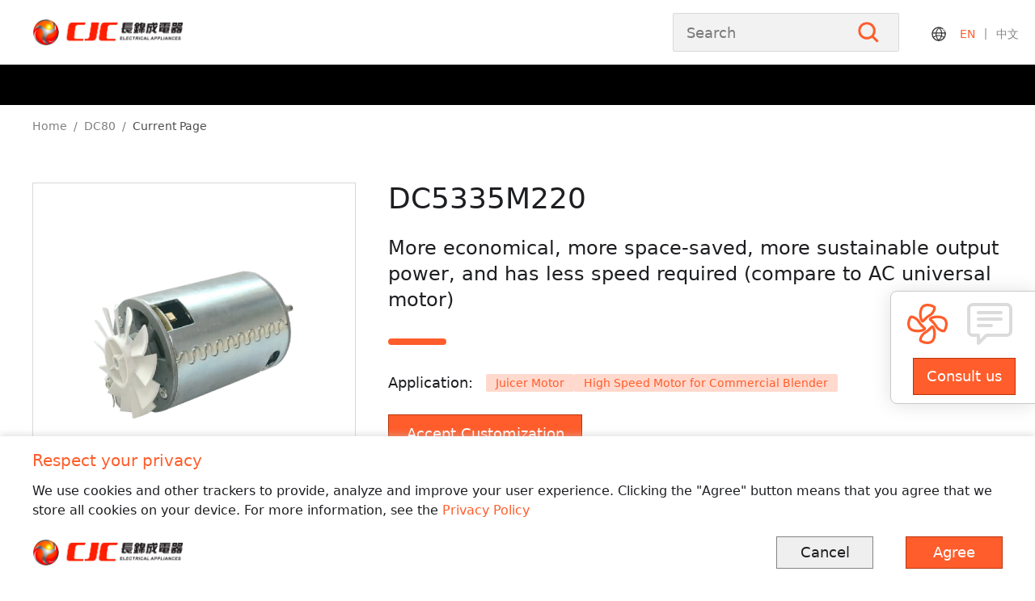

--- FILE ---
content_type: text/html; charset=utf-8
request_url: https://www.cjcmotor.com/motor/dc5335m220
body_size: 19700
content:
<!DOCTYPE html><html lang="en"><head><meta charSet="utf-8"/><meta name="viewport" content="width=device-width,initial-scale=1,maximum-scale=1,minimum-scale=1,user-scalable=no,minimal-ui,viewport-fit=cover"/><meta name="baidu-site-verification" content="codeva-Imrbuebkl6"/><title>DC5335M220 Permanent Magnet DC motor/Brushed DC motor/CJC motor</title><meta name="keywords" content=""/><meta name="description" content="Explore our DC80 product line, including PMDC Motor DC5335M220. Rated voltage: 115-240V, rated power: , no load speed: 7000-10500RPM."/><meta property="og:type" content="website"/><meta property="og:site_name" content="CJC Motor"/><meta property="og:locale" content="en_US"/><meta property="og:title" content="DC5335M220 Permanent Magnet DC motor/Brushed DC motor/CJC motor"/><meta property="og:description" content="Explore our DC80 product line, including PMDC Motor DC5335M220. Rated voltage: 115-240V, rated power: , no load speed: 7000-10500RPM."/><meta property="og:image" content="https://www.cjcmotor.com/directus/assets/49045140-bb96-49de-bc22-7ba91ac0de32.png"/><meta property="og:url" content="https://www.cjcmotor.com/motor/dc5335m220"/><meta http-equiv="content-language" content="en"/><link rel="icon" type="image/x-icon" href="https://www.cjcmotor.com/favicon.ico"/><link rel="canonical" href="https://www.cjcmotor.com/motor/dc5335m220"/><link rel="alternate" hrefLang="en" href="https://www.cjcmotor.com/motor/dc5335m220"/><link rel="alternate" hrefLang="zh" href="https://www.cjcmotor.com/zh/motor/dc5335m220"/><link rel="alternate" hrefLang="x-default" href="https://www.cjcmotor.com/motor/dc5335m220"/><meta name="next-head-count" content="19"/><link rel="preload" href="/_next/static/css/0bfd835d6ea0e173.css" as="style"/><link rel="stylesheet" href="/_next/static/css/0bfd835d6ea0e173.css" data-n-g=""/><noscript data-n-css=""></noscript><script defer="" nomodule="" src="/_next/static/chunks/polyfills-c67a75d1b6f99dc8.js"></script><script id="plausible-script" data-domain="cjcmotor.com" src="https://plausible.io/js/script.js" defer="" data-nscript="beforeInteractive"></script><script src="/_next/static/chunks/webpack-d87880e8a18e7336.js" defer=""></script><script src="/_next/static/chunks/framework-6564377a49303cf2.js" defer=""></script><script src="/_next/static/chunks/main-806f6f95a47243c5.js" defer=""></script><script src="/_next/static/chunks/pages/_app-0da768e3aac7115a.js" defer=""></script><script src="/_next/static/chunks/729-578c045ab1268b6a.js" defer=""></script><script src="/_next/static/chunks/75-154f1c889ccad7aa.js" defer=""></script><script src="/_next/static/chunks/535-36985327d62196f0.js" defer=""></script><script src="/_next/static/chunks/pages/motor/%5B...slug%5D-8f611986d3661c8d.js" defer=""></script><script src="/_next/static/DtBAJH2UR922E67CZZAUz/_buildManifest.js" defer=""></script><script src="/_next/static/DtBAJH2UR922E67CZZAUz/_ssgManifest.js" defer=""></script></head><body><div id="__next"><div class="flex flex-col min-h-screen"><header class="sticky top-0 left-0 right-0 z-[52]"><div class="md:block hidden bg-white"><div class="mx-auto xl:max-w-[75rem] xl:min-w-[75rem] xl:px-0 w-full px-[3%] h-full"><div class="relative flex items-center justify-between h-[80px] 2xl:pr-0 md:pr-32 "><a class="block w-[270px] h-[34px] text-[0] bg-no-repeat bg-contain" style="background-image:url(/logo.webp)" title="长锦成电器" target="_self" href="/">长锦成电器</a><div class="flex items-center w-[280px] h-12 bg-[#F2F2F2] rounded-sm border border-[#D9D9D9] pr-5"><div class="flex-1 h-full px-4"><input class="w-full h-full outline-none bg-[#F2F2F2] text-lg text-[#333] placeholder:text-[#7A7A7A]" placeholder="Search" value=""/></div><div class="cursor-pointer"><svg xmlns="http://www.w3.org/2000/svg" fill="none" width="34" height="34" class="scale-75"><path d="M25.945 23.062 34 31.117 31.117 34l-8.055-8.055a14.329 14.329 0 0 1-8.648 2.883C6.461 28.828 0 22.368 0 14.414 0 6.461 6.46 0 14.414 0c7.953 0 14.414 6.46 14.414 14.414 0 3.239-1.068 6.24-2.883 8.648ZM14.414 4.07C8.716 4.07 4.07 8.717 4.07 14.415c0 5.697 4.646 10.344 10.344 10.344 5.698 0 10.344-4.647 10.344-10.345 0-5.697-4.646-10.344-10.344-10.344Z" fill-rule="evenodd" fill="#FF5D2B" style="mix-blend-mode:passthrough"></path></svg></div></div></div><div class="absolute right-2 top-6 flex items-center h-9"><div class="relative w-5 h-5 rounded-full overflow-hidden"><svg xmlns="http://www.w3.org/2000/svg" fill="none" width="20" height="20"><defs><clipPath id="site_svg__a"><rect width="20" height="20" rx="0"></rect></clipPath></defs><g clip-path="url(#site_svg__a)"><path d="M10.018 18.754c-4.795 0-8.698-3.902-8.698-8.697 0-4.795 3.903-8.698 8.698-8.698 1.898 0 3.703.602 5.216 1.739a.67.67 0 0 1-.804 1.07 7.3 7.3 0 0 0-4.414-1.469c-4.059 0-7.36 3.301-7.36 7.36 0 4.058 3.301 7.359 7.36 7.359 4.058 0 7.359-3.3 7.359-7.36 0-.947-.178-1.87-.527-2.742a.67.67 0 0 1 1.242-.5 8.656 8.656 0 0 1 .625 3.24c0 4.797-3.9 8.698-8.697 8.698Z" fill="#313131"></path><path d="M16.965 5.338q0 .076-.015.15-.015.075-.044.145-.029.07-.071.134-.042.063-.096.116-.054.054-.117.096-.063.043-.133.072-.07.029-.145.044-.075.014-.15.014-.077 0-.151-.014-.075-.015-.145-.044-.07-.03-.133-.072-.063-.042-.117-.096-.054-.053-.096-.116-.042-.064-.071-.134-.03-.07-.044-.145-.015-.074-.015-.15t.015-.15q.015-.075.044-.145.029-.07.07-.134.043-.063.097-.117.054-.053.117-.096.063-.042.133-.07.07-.03.145-.045.074-.015.15-.015t.15.015q.075.015.146.044.07.03.133.071.063.043.117.096.054.054.096.117t.071.134q.03.07.044.144.015.075.015.15ZM10.227 18.64a.537.537 0 0 1-.348-.129 10.436 10.436 0 0 1-.9-.865 10.8 10.8 0 0 1-2.086-3.252 10.816 10.816 0 0 1-.819-4.078v-.068c0-1.204.197-2.387.582-3.516A10.905 10.905 0 0 1 9.744 2.11a.535.535 0 1 1 .71.803A9.87 9.87 0 0 0 7.67 7.08a9.784 9.784 0 0 0-.526 3.17v.064a9.754 9.754 0 0 0 2.617 6.603c.256.278.529.54.81.78.225.191.252.53.059.754a.518.518 0 0 1-.404.19Z" fill="#313131"></path><path d="M9.52 18.616a.535.535 0 0 1-.32-.965 9.742 9.742 0 0 0 2.957-3.574 9.682 9.682 0 0 0 .98-4.276 9.78 9.78 0 0 0-2.875-6.935.536.536 0 0 1 .756-.76A10.862 10.862 0 0 1 9.84 18.508a.535.535 0 0 1-.32.108Z" fill="#313131"></path><path d="M16.307 14.592a.52.52 0 0 1-.301-.094 11.034 11.034 0 0 0-3.715-1.639 11.194 11.194 0 0 0-2.555-.295h-.004a11.1 11.1 0 0 0-5.927 1.707.535.535 0 1 1-.57-.906 12.125 12.125 0 0 1 6.497-1.87h.004c.946 0 1.887.109 2.8.323a12.09 12.09 0 0 1 4.073 1.797.536.536 0 0 1-.302.977Zm1.74-5.207-15.66-.006a.536.536 0 0 1 0-1.07l15.66.005a.536.536 0 0 1 0 1.07Z" fill="#313131"></path></g></svg></div><div class="flex items-center pl-1 text-[#848484]"><div class="px-3 text-sm cursor-pointer hover:text-primary duration-300 transition-colors text-primary">EN</div><div class="w-[2px] bg-[#BEBEBE] h-[14px]"></div><div class="px-3 text-sm cursor-pointer hover:text-primary duration-300 transition-colors">中文</div></div></div></div><div class="h-[50px] bg-black"><div class="mx-auto xl:max-w-[75rem] xl:min-w-[75rem] xl:px-0 w-full px-[3%] h-full"><div class="flex items-center h-[50px]"><ul class="flex items-center h-full w-full text-white text-base"></ul><div class="app-panel-shadow absolute top-full left-0 right-0 bg-white h-0 opacity-50 duration-300 transition-all overflow-hidden overflow-y-auto app-scrollbar"><div class="mx-auto xl:max-w-[75rem] xl:min-w-[75rem] xl:px-0 w-full px-[3%] h-full"><div class="grid xl:grid-cols-4 lg:grid-cols-3 grid-cols-2 xl:gap-20 lg:gap-16 gap-10 p-5 h-full"><ul class="flex flex-col max-w-[225px]"></ul></div></div></div></div></div></div></div><div class="md:hidden block bg-primary"><div class="relative flex items-center justify-between h-[50px] pr-6"><div class="bg-white px-2"><a class="block w-[150px] h-[50px] text-[0] bg-no-repeat bg-contain bg-center" style="background-image:url(/logo.png)" title="长锦成电器" target="_self" href="/">长锦成电器</a></div><div class="flex items-center space-x-8"><div class="flex space-x-3 text-white opacity-80 items-center font-bold text-lg"><svg xmlns="http://www.w3.org/2000/svg" fill="none" width="30" height="30" viewBox="0 0 20 20" class="cursor-pointer"><defs><clipPath id="site-mobile_svg__a"><rect width="20" height="20" rx="0"></rect></clipPath></defs><g clip-path="url(#site-mobile_svg__a)"><path d="M10.018 18.754c-4.795 0-8.698-3.902-8.698-8.697 0-4.795 3.903-8.698 8.698-8.698 1.898 0 3.703.602 5.216 1.739a.67.67 0 0 1-.804 1.07 7.3 7.3 0 0 0-4.414-1.469c-4.059 0-7.36 3.301-7.36 7.36 0 4.058 3.301 7.359 7.36 7.359 4.058 0 7.359-3.3 7.359-7.36 0-.947-.178-1.87-.527-2.742a.67.67 0 0 1 1.242-.5 8.656 8.656 0 0 1 .625 3.24c0 4.797-3.9 8.698-8.697 8.698Z" fill="#fff"></path><path d="M16.965 5.338q0 .076-.015.15-.015.075-.044.145-.029.07-.071.134-.042.063-.096.116-.054.054-.117.096-.063.043-.133.072-.07.029-.145.044-.075.014-.15.014-.077 0-.151-.014-.075-.015-.145-.044-.07-.03-.133-.072-.063-.042-.117-.096-.054-.053-.096-.116-.042-.064-.071-.134-.03-.07-.044-.145-.015-.074-.015-.15t.015-.15q.015-.075.044-.145.029-.07.07-.134.043-.063.097-.117.054-.053.117-.096.063-.042.133-.07.07-.03.145-.045.074-.015.15-.015t.15.015q.075.015.146.044.07.03.133.071.063.043.117.096.054.054.096.117t.071.134q.03.07.044.144.015.075.015.15ZM10.227 18.64a.537.537 0 0 1-.348-.129 10.436 10.436 0 0 1-.9-.865 10.8 10.8 0 0 1-2.086-3.252 10.816 10.816 0 0 1-.819-4.078v-.068c0-1.204.197-2.387.582-3.516A10.905 10.905 0 0 1 9.744 2.11a.535.535 0 1 1 .71.803A9.87 9.87 0 0 0 7.67 7.08a9.784 9.784 0 0 0-.526 3.17v.064a9.754 9.754 0 0 0 2.617 6.603c.256.278.529.54.81.78.225.191.252.53.059.754a.518.518 0 0 1-.404.19Z" fill="#fff"></path><path d="M9.52 18.616a.535.535 0 0 1-.32-.965 9.742 9.742 0 0 0 2.957-3.574 9.682 9.682 0 0 0 .98-4.276 9.78 9.78 0 0 0-2.875-6.935.536.536 0 0 1 .756-.76A10.862 10.862 0 0 1 9.84 18.508a.535.535 0 0 1-.32.108Z" fill="#fff"></path><path d="M16.307 14.592a.52.52 0 0 1-.301-.094 11.034 11.034 0 0 0-3.715-1.639 11.194 11.194 0 0 0-2.555-.295h-.004a11.1 11.1 0 0 0-5.927 1.707.535.535 0 1 1-.57-.906 12.125 12.125 0 0 1 6.497-1.87h.004c.946 0 1.887.109 2.8.323a12.09 12.09 0 0 1 4.073 1.797.536.536 0 0 1-.302.977Zm1.74-5.207-15.66-.006a.536.536 0 0 1 0-1.07l15.66.005a.536.536 0 0 1 0 1.07Z" fill="#fff"></path></g></svg><div>EN<!-- --> </div></div><svg xmlns="http://www.w3.org/2000/svg" fill="none" width="22" height="22" class="cursor-pointer"><g style="mix-blend-mode:passthrough"><path d="M16.788 14.923 22 20.135 20.135 22l-5.212-5.212a9.272 9.272 0 0 1-5.596 1.865C4.18 18.653 0 14.473 0 9.327 0 4.18 4.18 0 9.327 0c5.146 0 9.326 4.18 9.326 9.327a9.272 9.272 0 0 1-1.865 5.596ZM9.327 2.633c-3.687 0-6.694 3.007-6.694 6.694S5.64 16.02 9.327 16.02s6.693-3.006 6.693-6.693-3.006-6.693-6.693-6.693Z" fill-rule="evenodd" fill="#FFF" style="opacity:0.7907598614692688;mix-blend-mode:passthrough"></path></g></svg><div class="relative w-[25px] h-[22px] cursor-pointer"><i class="absolute  w-full h-[3px] bg-white bg-opacity-75 transition-all duration-300 rotate-0 top-0 "></i><i class="absolute left-0 right-0 top-1/2 -translate-y-1/2 w-full h-[3px] bg-white bg-opacity-75 transition-opacity duration-100 block"></i><i class="absolute w-full h-[3px] bg-white bg-opacity-75 transition-all duration-300 rotate-0 bottom-0"></i></div></div></div></div></header><main class="relative w-full mx-auto flex-1 h-full"><div class="absolute top-0 left-0 right-0 pointer-events-none z-50 md:block hidden"><div class="mx-auto xl:max-w-[75rem] xl:min-w-[75rem] xl:px-0 w-full px-[3%] h-full"><ol class="flex items-center py-4"><li class="max-w-[18rem] text-ellipsis overflow-hidden text-sm text-black text-opacity-50 pointer-events-auto"><a class="hover:text-primary transition-colors duration-300" title="Home" target="_self" href="/">Home</a><span class="mx-2">/</span></li><li class="max-w-[18rem] text-ellipsis overflow-hidden text-sm text-black text-opacity-50 pointer-events-auto"><a class="hover:text-primary transition-colors duration-300" title="DC80" target="_self" href="/motor-category/pmdc-motor?subcategory=28">DC80</a><span class="mx-2">/</span></li><li style="white-space:nowrap" title="app.app.currentPage" class="text-ellipsis overflow-hidden text-sm text-black text-opacity-70">Current Page</li></ol></div></div><div class="mx-auto xl:max-w-[75rem] xl:min-w-[75rem] xl:px-0 w-full px-[3%] h-full"><div class="relative lg:mt-24 md:mt-0 lg:pb-12 pb-6 flex lg:flex-row flex-col"><div class="relative lg:w-[25rem] w-full h-[25rem] flex-shrink-0 lg:border lg:border-[#D8D8D8]"><img alt="DC5335M220" sizes="100vw" srcSet="https://www.cjcmotor.com/directus/assets/49045140-bb96-49de-bc22-7ba91ac0de32?fit=cover&amp;width=640&amp;format=webp&amp;quality=75 640w, https://www.cjcmotor.com/directus/assets/49045140-bb96-49de-bc22-7ba91ac0de32?fit=cover&amp;width=1080&amp;format=webp&amp;quality=75 1080w, https://www.cjcmotor.com/directus/assets/49045140-bb96-49de-bc22-7ba91ac0de32?fit=cover&amp;width=1280&amp;format=webp&amp;quality=75 1280w, https://www.cjcmotor.com/directus/assets/49045140-bb96-49de-bc22-7ba91ac0de32?fit=cover&amp;width=1920&amp;format=webp&amp;quality=75 1920w" src="https://www.cjcmotor.com/directus/assets/49045140-bb96-49de-bc22-7ba91ac0de32?fit=cover&amp;width=1920&amp;format=webp&amp;quality=75" decoding="async" data-nimg="fill" class="object-scale-down" loading="lazy" style="position:absolute;height:100%;width:100%;left:0;top:0;right:0;bottom:0;color:transparent"/><div class="lg:hidden absolute top-0 bottom-0 -left-[3%] -right-[3%] border-b border-[#D8D8D8]"></div></div><div class="lg:pl-10 lg:mt-0 mt-5 flex flex-col justify-between"><h1 class="xl:text-4xl lg:text-3xl text-2xl lg:mb-0 mb-5">DC5335M220</h1><p class="relative xl:text-2xl lg:text-xl text-lg pb-12 after:absolute after:left-0 after:bottom-2 after:w-[4.5rem] after:h-2 after:bg-primary after:rounded">More economical, more space-saved, more sustainable output power, and has less speed required (compare to AC universal motor)</p><div class="flex items-center lg:mt-0 mt-3"><label class="text-lg">Application<!-- -->: </label><div class="flex items-center ml-4 flex-wrap gap-3"><span class="inline-block text-sm px-3 py-px bg-[#FFD9CD] rounded-sm text-primary">Juicer Motor</span><span class="inline-block text-sm px-3 py-px bg-[#FFD9CD] rounded-sm text-primary">High Speed Motor for Commercial Blender</span></div></div><div class="flex items-center lg:mt-0 mt-8"><button class="flex items-center justify-center text-white text-lg lg:w-[15rem] w-full h-12 border bg-primary border-[#B9350C] hover:bg-opacity-80 transition-colors duration-300">Accept Customization</button></div><div class="flex xl:flex-row flex-col xl:items-center lg:mt-0 mt-4"><div class="flex items-center justify-between"><div class="flex items-center"><div class="relative w-16 h-10"><img alt="3c" sizes="100vw" srcSet="/3c.webp?fit=cover&amp;width=640&amp;format=webp&amp;quality=75 640w, /3c.webp?fit=cover&amp;width=1080&amp;format=webp&amp;quality=75 1080w, /3c.webp?fit=cover&amp;width=1280&amp;format=webp&amp;quality=75 1280w, /3c.webp?fit=cover&amp;width=1920&amp;format=webp&amp;quality=75 1920w" src="/3c.webp?fit=cover&amp;width=1920&amp;format=webp&amp;quality=75" decoding="async" data-nimg="fill" class="object-contain" loading="lazy" style="position:absolute;height:100%;width:100%;left:0;top:0;right:0;bottom:0;color:transparent"/></div><div class="relative w-14 h-10"><img alt="ul" sizes="100vw" srcSet="/ul.webp?fit=cover&amp;width=640&amp;format=webp&amp;quality=75 640w, /ul.webp?fit=cover&amp;width=1080&amp;format=webp&amp;quality=75 1080w, /ul.webp?fit=cover&amp;width=1280&amp;format=webp&amp;quality=75 1280w, /ul.webp?fit=cover&amp;width=1920&amp;format=webp&amp;quality=75 1920w" src="/ul.webp?fit=cover&amp;width=1920&amp;format=webp&amp;quality=75" decoding="async" data-nimg="fill" class="object-contain" loading="lazy" style="position:absolute;height:100%;width:100%;left:0;top:0;right:0;bottom:0;color:transparent"/></div><div class="relative w-16 h-10"><img alt="ce" sizes="100vw" srcSet="/ce.webp?fit=cover&amp;width=640&amp;format=webp&amp;quality=75 640w, /ce.webp?fit=cover&amp;width=1080&amp;format=webp&amp;quality=75 1080w, /ce.webp?fit=cover&amp;width=1280&amp;format=webp&amp;quality=75 1280w, /ce.webp?fit=cover&amp;width=1920&amp;format=webp&amp;quality=75 1920w" src="/ce.webp?fit=cover&amp;width=1920&amp;format=webp&amp;quality=75" decoding="async" data-nimg="fill" class="object-contain" loading="lazy" style="position:absolute;height:100%;width:100%;left:0;top:0;right:0;bottom:0;color:transparent"/></div></div></div><div class="flex xl:ml-9 xl:mt-0 mt-5"><p class="mr-3 lg:text-base text-sm text-[#505050]">Drawings<!-- -->:</p><div class="grid gap-y-3"><div class="flex items-center cursor-pointer" title=""><svg xmlns="http://www.w3.org/2000/svg" fill="none" width="17" height="22"><path d="M17 6.072a.79.79 0 0 0-.227-.555L11.576.231A.77.77 0 0 0 11.028 0H.773A.778.778 0 0 0 0 .786v20.428c0 .435.345.786.773.786h15.454a.778.778 0 0 0 .773-.786V6.072Zm-1.783.361-4.544-4.621v4.621h4.544Zm-3.79 7.642a7.561 7.561 0 0 0-1.2.073c-.586-.368-.981-.873-1.262-1.616l.026-.108.03-.127c.104-.445.16-.77.176-1.097a2.738 2.738 0 0 0-.044-.687c-.08-.457-.397-.723-.797-.74-.373-.015-.716.196-.804.525-.143.53-.059 1.23.244 2.42-.386.935-.895 2.03-1.237 2.64-.456.24-.811.458-1.11.699-.393.318-.639.645-.707.99-.032.159.017.367.13.537.128.194.32.32.552.338.583.046 1.3-.566 2.09-1.946l.267-.091.287-.099.444-.15c.565-.187.993-.305 1.382-.372.675.367 1.456.609 1.982.609.434 0 .728-.23.834-.59.093-.316.019-.683-.18-.885-.207-.207-.588-.306-1.103-.323ZM8.48 11.87l-.054.099-.034-.108a4.09 4.09 0 0 1-.145-.933c-.018-.373.012-.597.127-.597.163 0 .238.265.244.664.005.35-.05.716-.138.875Zm-.103 1.336-.037.1c-.297.796-.573 1.43-.871 1.959l-.068.12.127-.05a59 59 0 0 0 .671-.276l-.003.002c.502-.206.87-.331 1.263-.414l.106-.022-.087-.066a3.899 3.899 0 0 1-1.05-1.26l-.051-.093Zm2.451 1.668c.72.313 1.128.38 1.318.305a.162.162 0 0 0 .052-.032.115.115 0 0 0 .033-.155c-.03-.053-.095-.1-.194-.136-.232-.087-.631-.118-1.194-.076l-.197.015.182.08Zm-5.39 2.356v-.01l.004-.007c.03-.084.076-.172.135-.265.103-.161.245-.331.422-.512a7.59 7.59 0 0 1 .309-.297l.221-.203.27-.256-.196.318c-.297.482-.566.83-.797 1.056-.085.083-.16.145-.22.184a.394.394 0 0 1-.063.035.1.1 0 0 1-.027.008.052.052 0 0 1-.027-.004.05.05 0 0 1-.03-.047Z" fill-rule="evenodd" fill="#FF5D2B" style="mix-blend-mode:passthrough"></path></svg><p class="ml-2 lg:text-base text-sm text-primary">DC5335.pdf</p></div></div></div></div></div><div class="2xl:block hidden absolute top-0 -right-40"><div class="flex md:flex-col flex-row md:items-start items-center"><div class="md:mb-5 mb-0 md:mr-0 mr-5 text-lg text-black">Share</div><div class="flex items-center space-x-5"><div class="group relative inline-block cursor-pointer"><span><div class="flex items-center text-[#1D1E21] hover:text-primary duration-300 transition-colors justify-center relative w-9 h-9 rounded bg-[#F3F3F3] border border-[#F3F3F3] cursor-pointer"><svg xmlns="http://www.w3.org/2000/svg" fill="none" width="24" height="24"><defs><clipPath id="ercode_svg__a"><rect width="24" height="24" rx="0"></rect></clipPath></defs><g clip-path="url(#ercode_svg__a)"><path d="M14.233 16.537a.72.72 0 0 0-.73.707v2.427c0 .39.328.708.73.708a.722.722 0 0 0 .732-.708v-2.427a.72.72 0 0 0-.732-.707ZM11.871 4.622a2.069 2.069 0 0 0-1.84-1.935v-.015h-5.29a2.07 2.07 0 0 0-2.065 1.95l-.004 5.003c0 .063.011.125.031.182a2.06 2.06 0 0 0 2.039 1.717H9.93l.102-.006v-.008a2.043 2.043 0 0 0 1.808-1.688.623.623 0 0 0 .035-.197V4.622h-.004Zm-1.234.216v4.52c0 .514-.42.931-.936.931H4.845a.934.934 0 0 1-.935-.93V4.838c0-.514.42-.932.935-.932H9.7c.517 0 .936.418.936.932ZM11.629 14.606a2.016 2.016 0 0 0-1.79-1.882v-.015h-5.15a2.017 2.017 0 0 0-2.013 1.897l-.004 4.87c0 .064.012.129.03.18.165.968 1 1.672 1.987 1.672h5.049l.1-.005v-.01a1.986 1.986 0 0 0 1.76-1.641.548.548 0 0 0 .035-.196v-4.768l-.001-.102h-.003Zm-1.206.213v4.4a.906.906 0 0 1-.907.903H4.789a.906.906 0 0 1-.907-.904v-4.4c0-.497.407-.903.907-.903h4.727c.5 0 .907.406.907.904ZM16.95 13.502a.72.72 0 0 0-.73.707v2.429c0 .39.328.707.73.707.403 0 .731-.318.731-.707v-2.429a.72.72 0 0 0-.73-.707ZM21.328 4.574h-.003a2.023 2.023 0 0 0-1.796-1.888v-.014h-4.627a2.024 2.024 0 0 0-2.018 1.902l-.003 4.883c0 .065.012.13.031.178a2.01 2.01 0 0 0 1.99 1.677h4.527l.1-.006v-.008a1.999 1.999 0 0 0 1.765-1.646.596.596 0 0 0 .034-.195V4.574Zm-1.212.212v4.411c0 .5-.408.906-.91.906h-4.202a.91.91 0 0 1-.91-.906v-4.41c0-.5.407-.906.91-.906h4.201c.503 0 .91.406.91.905ZM19.634 13.501a.72.72 0 0 0-.731.708v1.214c0 .39.328.708.73.708a.721.721 0 0 0 .732-.708v-1.214a.722.722 0 0 0-.731-.708ZM19.634 17.142a.72.72 0 0 0-.731.708v1.82a.72.72 0 0 0 .73.71.721.721 0 0 0 .732-.71v-1.82a.721.721 0 0 0-.731-.708ZM16.95 17.75a.72.72 0 0 0-.73.707v1.214c0 .39.328.708.73.708.403 0 .731-.318.731-.708v-1.214a.72.72 0 0 0-.73-.707ZM14.233 13.501a.72.72 0 0 0-.73.708v.608c0 .39.328.707.73.707a.722.722 0 0 0 .732-.707v-.608a.722.722 0 0 0-.732-.708Z" fill="currentColor"></path></g></svg></div></span><div style="bottom:130%" class="absolute bottom-[200%] left-1/2 -translate-x-1/2 transition-all duration-300 opacity-0 pointer-events-none max-w-[250px] w-max group-hover:opacity-100"><div class="absolute overflow-hidden rounded-[0_0_2px] left-1/2 -translate-x-1/2 bottom-0 translate-y-full"><div class="w-0 h-0 border-[8px] border-x-transparent border-b-transparent border-t-black"></div></div><div class="min-w-[100px] min-h-[32px] px-3 pt-3 pb-2 bg-black bg-opacity-80 font-normal text-sm text-justify text-white rounded-md break-words shadow-lg"><div class="relative w-24 h-24 px-1"><img alt="QR code" sizes="100vw" srcSet="?fit=cover&amp;width=640&amp;format=webp&amp;quality=75 640w, ?fit=cover&amp;width=1080&amp;format=webp&amp;quality=75 1080w, ?fit=cover&amp;width=1280&amp;format=webp&amp;quality=75 1280w, ?fit=cover&amp;width=1920&amp;format=webp&amp;quality=75 1920w" src="?fit=cover&amp;width=1920&amp;format=webp&amp;quality=75" decoding="async" data-nimg="fill" class="object-contain" loading="lazy" style="position:absolute;height:100%;width:100%;left:0;top:0;right:0;bottom:0;color:transparent"/></div></div></div></div><div class="flex items-center justify-center text-[#1D1E21] hover:text-primary duration-300 transition-colors relative w-9 h-9 rounded bg-[#F3F3F3] border border-[#F3F3F3] cursor-pointer"><svg xmlns="http://www.w3.org/2000/svg" fill="none" width="23" height="23"><defs><clipPath id="link_svg__a"><rect width="23" height="23" rx="0"></rect></clipPath></defs><g clip-path="url(#link_svg__a)"><path d="M13.655 9.386a4.296 4.296 0 0 0-.44-.38.873.873 0 1 0-1.059 1.375c.083.068.164.134.24.21l.071.072c.905.904.635 2.46-.27 3.365l-3.86 3.86a2.323 2.323 0 0 1-3.28 0l-.073-.073a2.32 2.32 0 0 1 0-3.28l1.705-1.704a.948.948 0 0 0-1.122-1.527V11.3l-.019.017a.953.953 0 0 0-.18.169l-1.773 1.658a4.297 4.297 0 0 0 0 6.06l.072.071a4.298 4.298 0 0 0 6.058 0l3.86-3.86c1.663-1.667 1.805-4.295.14-5.96l-.07-.07Z" fill="currentColor"></path><path d="m19.218 3.724-.072-.072a4.296 4.296 0 0 0-6.058 0l-3.86 3.86c-1.665 1.667-1.757 4.073-.091 5.74l.07.07c.077.075.155.147.235.215a.827.827 0 0 0 .204.166.824.824 0 0 0 1.152-1.073c-.108-.245-.312-.394-.453-.535l-.071-.07c-.905-.905-.561-2.219.343-3.124l3.862-3.86a2.32 2.32 0 0 1 3.279 0l.072.072a2.322 2.322 0 0 1 0 3.28l-1.7 1.702a.94.94 0 0 0 .559 1.696c.18 0 .35-.051.493-.14l.003.006.026-.024a.946.946 0 0 0 .214-.198l1.792-1.653a4.295 4.295 0 0 0 .001-6.058Z" fill="currentColor"></path></g></svg></div></div></div></div></div></div><div class="sticky left-0 right-0 lg:top-32 top-[50px] h-[3.75rem] bg-[#F4F5F7] border-y border-[#C0C0C0] z-50 overflow-y-auto app-mobile-scrollbar"><div class="mx-auto xl:max-w-[75rem] xl:min-w-[75rem] xl:px-0 w-full px-[3%] h-full"><ul class="flex items-center h-full space-x-16"><li class="relative flex items-center h-full px-4 text-base cursor-pointer transition-colors whitespace-nowrap duration-300 after:absolute after:bottom-0 after:left-1/2 after:-translate-x-1/2 after:h-[3px] after:bg-primary after:transition-all after:duration-300 text-black hover:text-primary after:w-[0%]">Description</li><li class="relative flex items-center h-full px-4 text-base cursor-pointer transition-colors whitespace-nowrap duration-300 after:absolute after:bottom-0 after:left-1/2 after:-translate-x-1/2 after:h-[3px] after:bg-primary after:transition-all after:duration-300 text-black hover:text-primary after:w-[0%]">Parameters</li><li class="relative flex items-center h-full px-4 text-base cursor-pointer transition-colors whitespace-nowrap duration-300 after:absolute after:bottom-0 after:left-1/2 after:-translate-x-1/2 after:h-[3px] after:bg-primary after:transition-all after:duration-300 text-black hover:text-primary after:w-[0%]">Application</li><li class="relative flex items-center h-full px-4 text-base cursor-pointer transition-colors whitespace-nowrap duration-300 after:absolute after:bottom-0 after:left-1/2 after:-translate-x-1/2 after:h-[3px] after:bg-primary after:transition-all after:duration-300 text-black hover:text-primary after:w-[0%]">CSR</li><li class="relative flex items-center h-full px-4 text-base cursor-pointer transition-colors whitespace-nowrap duration-300 after:absolute after:bottom-0 after:left-1/2 after:-translate-x-1/2 after:h-[3px] after:bg-primary after:transition-all after:duration-300 text-black hover:text-primary after:w-[0%]">Support</li></ul></div></div><div class="py-10"><div class="relative mb-14"><div id="description" class="absolute pointer-events-none -top-48"></div><div class="mx-auto xl:max-w-[75rem] xl:min-w-[75rem] xl:px-0 w-full px-[3%] h-full"><div class="relative flex items-center py-5 xl:w-1/2 lg:w-2/3 mb-7 border-b border-[#C0C0C0]"><h4 class="lg:text-3xl text-2xl">Description</h4></div></div><div class="mx-auto xl:max-w-[75rem] xl:min-w-[75rem] xl:px-0 w-full px-[3%] h-full"><div class="xl:w-1/2 lg:w-2/3 lg:pr-10 lg:text-base text-sm whitespace-pre-wrap">In such cases, PMDC motors are for your products:
Your projects require smaller size DC motors.
Your products do not need very high speed.
You have more requirements for size and capacity.

DC5350M220 is recommended for home appliance projects involving blenders, juicers, mixers, meat grinders for household, commercial, and industrial use.

Please keep the following requirements in mind before requesting customization: input power, motor size, torque and speed, duty cycle, or other significant factors.
</div></div></div><div class="relative mb-14"><div id="parameters" class="absolute pointer-events-none -top-48"></div><div class="mx-auto xl:max-w-[75rem] xl:min-w-[75rem] xl:px-0 w-full px-[3%] h-full"><div class="relative flex items-center py-5 xl:w-1/2 lg:w-2/3 mb-7 border-b border-[#C0C0C0] !mb-0 !border-opacity-100 !border-b-2 !border-[#1D1E21]"><h4 class="lg:text-3xl text-2xl">Parameters</h4></div></div><div class="mx-auto xl:max-w-[75rem] xl:min-w-[75rem] xl:px-0 w-full px-[3%] h-full"><ul class="xl:w-1/2 lg:w-2/3 mb-14"><li class="flex items-center h-[3.25rem] border-b border-black border-opacity-20"><div class="flex-1 flex-shrink-0 px-5 text-base font-medium">Rated Voltage</div><div class="flex-1 flex-shrink-0 px-5 text-base">115-240V</div></li><li class="flex items-center h-[3.25rem] border-b border-black border-opacity-20"><div class="flex-1 flex-shrink-0 px-5 text-base font-medium">Rated Speed</div><div class="flex-1 flex-shrink-0 px-5 text-base">6200-8500RPM</div></li><li class="flex items-center h-[3.25rem] border-b border-black border-opacity-20"><div class="flex-1 flex-shrink-0 px-5 text-base font-medium">No Load Speed</div><div class="flex-1 flex-shrink-0 px-5 text-base">7000-10500RPM</div></li><li class="flex items-center h-[3.25rem] border-b border-black border-opacity-20"><div class="flex-1 flex-shrink-0 px-5 text-base font-medium">Input Power</div><div class="flex-1 flex-shrink-0 px-5 text-base">250-500W</div></li><li class="flex items-center h-[3.25rem] border-b border-black border-opacity-20"><div class="flex-1 flex-shrink-0 px-5 text-base font-medium">Output Power</div><div class="flex-1 flex-shrink-0 px-5 text-base">150-320W</div></li><li class="flex items-center h-[3.25rem] border-b border-black border-opacity-20"><div class="flex-1 flex-shrink-0 px-5 text-base font-medium">Torque</div><div class="flex-1 flex-shrink-0 px-5 text-base">230-360mN.m</div></li><li class="flex items-center h-[3.25rem] border-b border-black border-opacity-20"><div class="flex-1 flex-shrink-0 px-5 text-base font-medium">Outer Diameter</div><div class="flex-1 flex-shrink-0 px-5 text-base">ø80</div></li><li class="flex items-center h-[3.25rem] border-b border-black border-opacity-20"><div class="flex-1 flex-shrink-0 px-5 text-base font-medium">Length</div><div class="flex-1 flex-shrink-0 px-5 text-base">120mm</div></li></ul><div class="relative py-10 w-full"><img src="https://www.cjcmotor.com/directus/assets/b55f5313-4665-4443-b400-2deb9b061992" alt="" class="object-scale-down"/></div></div></div><div class="relative mb-14"><div id="application" class="absolute pointer-events-none -top-48"></div><div class="mx-auto xl:max-w-[75rem] xl:min-w-[75rem] xl:px-0 w-full px-[3%] h-full"><div class="relative flex items-center py-5 xl:w-1/2 lg:w-2/3 mb-7 border-b border-[#C0C0C0]"><h4 class="lg:text-3xl text-2xl">Application</h4></div></div><div class="mx-auto xl:max-w-[75rem] xl:min-w-[75rem] xl:px-0 w-full px-[3%] h-full"><div class="xl:w-1/2 lg:w-2/3 lg:grid flex lg:grid-cols-4 gap-10 lg:overflow-visible overflow-y-auto app-mobile-scrollbar"><a class="group relative flex flex-col items-center" title="" target="_self" href="/motor-application/juicer-motor"><div class="relative w-full group transition-colors duration-300 before:absolute before:w-full before:h-full before:bg-transparent before:transition-all before:z-10 before:duration-300 hover:before:bg-primary hover:before:bg-opacity-80"><div class="relative z-1 lg:w-full w-[7.5rem] h-[7.5rem] flex-shrink-0 border border-[#C5C5C5] overflow-hidden"><img alt="" sizes="100vw" srcSet="https://www.cjcmotor.com/directus/assets/576b4310-e59a-471d-bc94-57984db8be43?fit=cover&amp;width=640&amp;format=webp&amp;quality=75 640w, https://www.cjcmotor.com/directus/assets/576b4310-e59a-471d-bc94-57984db8be43?fit=cover&amp;width=1080&amp;format=webp&amp;quality=75 1080w, https://www.cjcmotor.com/directus/assets/576b4310-e59a-471d-bc94-57984db8be43?fit=cover&amp;width=1280&amp;format=webp&amp;quality=75 1280w, https://www.cjcmotor.com/directus/assets/576b4310-e59a-471d-bc94-57984db8be43?fit=cover&amp;width=1920&amp;format=webp&amp;quality=75 1920w" src="https://www.cjcmotor.com/directus/assets/576b4310-e59a-471d-bc94-57984db8be43?fit=cover&amp;width=1920&amp;format=webp&amp;quality=75" decoding="async" data-nimg="fill" class="object-scale-down" loading="lazy" style="position:absolute;height:100%;width:100%;left:0;top:0;right:0;bottom:0;color:transparent"/></div><div class="absolute left-0 bottom-0 z-10 opacity-0 -rotate-45 transition-all duration-500 group-hover:opacity-100 group-hover:left-1/2 group-hover:-translate-x-1/2 group-hover:bottom-1/2 group-hover:translate-y-1/2 text-white"><svg xmlns="http://www.w3.org/2000/svg" fill="none" width="28.284" height="28.284"><path d="M30.968 5.397v7.301h3.174V0H21.444v3.175h7.301L14.142 17.778 16.364 20 30.968 5.397Z" fill="currentColor" transform="rotate(45 14.142 0)" style="mix-blend-mode:passthrough"></path></svg></div></div><p class="mt-4 text-center text-base text-black transition-colors duration-300 group-hover:text-primary">Juicer Motor</p></a><a class="group relative flex flex-col items-center" title="" target="_self" href="/motor-application/motor-for-commercial-blender"><div class="relative w-full group transition-colors duration-300 before:absolute before:w-full before:h-full before:bg-transparent before:transition-all before:z-10 before:duration-300 hover:before:bg-primary hover:before:bg-opacity-80"><div class="relative z-1 lg:w-full w-[7.5rem] h-[7.5rem] flex-shrink-0 border border-[#C5C5C5] overflow-hidden"><img alt="" sizes="100vw" srcSet="https://www.cjcmotor.com/directus/assets/758f5de7-9f4f-445e-bb31-4a366d702707?fit=cover&amp;width=640&amp;format=webp&amp;quality=75 640w, https://www.cjcmotor.com/directus/assets/758f5de7-9f4f-445e-bb31-4a366d702707?fit=cover&amp;width=1080&amp;format=webp&amp;quality=75 1080w, https://www.cjcmotor.com/directus/assets/758f5de7-9f4f-445e-bb31-4a366d702707?fit=cover&amp;width=1280&amp;format=webp&amp;quality=75 1280w, https://www.cjcmotor.com/directus/assets/758f5de7-9f4f-445e-bb31-4a366d702707?fit=cover&amp;width=1920&amp;format=webp&amp;quality=75 1920w" src="https://www.cjcmotor.com/directus/assets/758f5de7-9f4f-445e-bb31-4a366d702707?fit=cover&amp;width=1920&amp;format=webp&amp;quality=75" decoding="async" data-nimg="fill" class="object-scale-down" loading="lazy" style="position:absolute;height:100%;width:100%;left:0;top:0;right:0;bottom:0;color:transparent"/></div><div class="absolute left-0 bottom-0 z-10 opacity-0 -rotate-45 transition-all duration-500 group-hover:opacity-100 group-hover:left-1/2 group-hover:-translate-x-1/2 group-hover:bottom-1/2 group-hover:translate-y-1/2 text-white"><svg xmlns="http://www.w3.org/2000/svg" fill="none" width="28.284" height="28.284"><path d="M30.968 5.397v7.301h3.174V0H21.444v3.175h7.301L14.142 17.778 16.364 20 30.968 5.397Z" fill="currentColor" transform="rotate(45 14.142 0)" style="mix-blend-mode:passthrough"></path></svg></div></div><p class="mt-4 text-center text-base text-black transition-colors duration-300 group-hover:text-primary">High Speed Motor for Commercial Blender</p></a></div></div></div><div class="relative mb-14"><div id="csr" class="absolute pointer-events-none -top-48"></div><div class="mx-auto xl:max-w-[75rem] xl:min-w-[75rem] xl:px-0 w-full px-[3%] h-full"><div class="relative flex items-center py-5 xl:w-1/2 lg:w-2/3 mb-7 border-b border-[#C0C0C0] !mb-0 text-[#25B63C]"><h4 class="lg:text-3xl text-2xl">CSR</h4><i class="ml-3"><svg xmlns="http://www.w3.org/2000/svg" fill="none" width="51.2" height="38.4"><path d="m66.996 72.144-7.263-7.26 3.017-3.017 4.692 4.691c.522-3.82 1.491-7.554 2.958-11.091l3.942 1.633a40.252 40.252 0 0 0-3.063 14.737l5.704-5.704L80 69.15l-8.4 8.4c.45 3.535 1.336 7.036 2.735 10.417h.007c.153.372.331.731.495 1.097C83.297 87.058 89.6 79.474 89.6 70.4c0-6.662-2.033-12.696-6.4-17.067-4.125-4.125-4.123-10.81 0-14.933-17.667 0-32 14.323-32 32 0 10.602 8.592 19.196 19.192 19.2a44.468 44.468 0 0 1-3.396-17.456Z" fill="#25B63C" transform="matrix(0 -1 -1 0 89.6 89.6)" style="mix-blend-mode:passthrough"></path></svg></i></div></div><div class="mx-auto xl:max-w-[75rem] xl:min-w-[75rem] xl:px-0 w-full px-[3%] h-full"><div class="flex lg:flex-row flex-col justify-between"><div class="xl:w-1/2 lg:w-2/3"><div class="text-base whitespace-pre-wrap my-7">CJC MOTOR is an ideal partner for motor industry, in which we are committed to supplying environmentally friendly, high-quality small electric motors.</div><ul><li class="flex md:flex-row md:py-0 py-2 flex-col md:items-center md:h-[3.25rem] border-b border-black border-opacity-20"><div class="flex-1 md:mb-0 mb-2 flex-shrink-0 px-5 text-base font-medium"><span class="mr-3">REACh Regulations</span><div class="group relative inline-block cursor-pointer"><span><svg xmlns="http://www.w3.org/2000/svg" fill="none" width="14" height="14"><path d="M7 0a7 7 0 1 0 .001 14.001A7 7 0 0 0 7 0Zm0 12.813A5.813 5.813 0 0 1 7 1.187a5.813 5.813 0 0 1 0 11.626ZM7 5a.75.75 0 1 1 0-1.5A.75.75 0 0 1 7 5Zm-.5 1.125c0-.069.056-.125.125-.125h.75c.069 0 .125.056.125.125v4.25a.125.125 0 0 1-.125.125h-.75a.125.125 0 0 1-.125-.125v-4.25Z" fill-rule="evenodd" fill="#000" fill-opacity="0.65" style="mix-blend-mode:passthrough"></path></svg></span><div class="absolute bottom-[200%] left-1/2 -translate-x-1/2 transition-all duration-300 opacity-0 pointer-events-none max-w-[250px] w-max group-hover:opacity-100"><div class="absolute overflow-hidden rounded-[0_0_2px] left-1/2 -translate-x-1/2 bottom-0 translate-y-full"><div class="w-0 h-0 border-[8px] border-x-transparent border-b-transparent border-t-black"></div></div><div class="min-w-[100px] min-h-[32px] px-3 pt-3 pb-2 bg-black bg-opacity-80 font-normal text-sm text-justify text-white rounded-md break-words shadow-lg">Strict compliance with REACH regulations</div></div></div></div><div class="flex flex-1 md:justify-start justify-between flex-shrink-0 px-5 text-base"><div class="mr-5 opacity-0 flex-shrink-0 !opacity-100">Complied</div><div class="text-[#278F38] cursor-pointer hover:text-opacity-70 duration-300 transition-opacity">REACh Statement</div></div></li><li class="flex md:flex-row md:py-0 py-2 flex-col md:items-center md:h-[3.25rem] border-b border-black border-opacity-20"><div class="flex-1 md:mb-0 mb-2 flex-shrink-0 px-5 text-base font-medium"><span class="mr-3">EU ROHS Directive</span><div class="group relative inline-block cursor-pointer"><span><svg xmlns="http://www.w3.org/2000/svg" fill="none" width="14" height="14"><path d="M7 0a7 7 0 1 0 .001 14.001A7 7 0 0 0 7 0Zm0 12.813A5.813 5.813 0 0 1 7 1.187a5.813 5.813 0 0 1 0 11.626ZM7 5a.75.75 0 1 1 0-1.5A.75.75 0 0 1 7 5Zm-.5 1.125c0-.069.056-.125.125-.125h.75c.069 0 .125.056.125.125v4.25a.125.125 0 0 1-.125.125h-.75a.125.125 0 0 1-.125-.125v-4.25Z" fill-rule="evenodd" fill="#000" fill-opacity="0.65" style="mix-blend-mode:passthrough"></path></svg></span><div class="absolute bottom-[200%] left-1/2 -translate-x-1/2 transition-all duration-300 opacity-0 pointer-events-none max-w-[250px] w-max group-hover:opacity-100"><div class="absolute overflow-hidden rounded-[0_0_2px] left-1/2 -translate-x-1/2 bottom-0 translate-y-full"><div class="w-0 h-0 border-[8px] border-x-transparent border-b-transparent border-t-black"></div></div><div class="min-w-[100px] min-h-[32px] px-3 pt-3 pb-2 bg-black bg-opacity-80 font-normal text-sm text-justify text-white rounded-md break-words shadow-lg">Strict compliance with the EU ROHS Directive</div></div></div></div><div class="flex flex-1 md:justify-start justify-between flex-shrink-0 px-5 text-base"><div class="mr-5 opacity-0 flex-shrink-0 !opacity-100">Complied</div><div class="text-[#278F38] cursor-pointer hover:text-opacity-70 duration-300 transition-opacity">EU ROHS Declaration</div></div></li></ul></div><div class="xl:w-[30%] lg:w-1/4 lg:mt-0 mt-5"><a class="group inline-block relative w-full h-48 lg:px-6 px-4 xl:py-8 lg:py-6 md:py-4 py-8 rounded-xl border border-[#CDCDCD] hover:border-primary transition-colors duration-300" title="" target="_self" href="/csr"><h4 class="mb-5 font-medium text-lg group-hover:text-primary transition-colors duration-300 line-clamp-2">Sustainability is always our social responsibility.</h4><p class="text-sm text-[#666666] line-clamp-2">Learn more about our efforts for sustainability</p><i class="absolute lg:right-10 right-8 lg:bottom-4 bottom-2 transition-all duration-300 group-hover:right-8 text-primary"><svg xmlns="http://www.w3.org/2000/svg" fill="none" width="28.284" height="28.284"><path d="M30.968 5.397v7.301h3.174V0H21.444v3.175h7.301L14.142 17.778 16.364 20 30.968 5.397Z" fill="currentColor" transform="rotate(45 14.142 0)" style="mix-blend-mode:passthrough"></path></svg></i><div class="absolute bottom-0 left-14"><img alt="Sustainability is always our social responsibility." srcSet="https://www.cjcmotor.com/directus/assets/7b561c0a-c561-4c62-bf3d-66bfbc88ec76?fit=cover&amp;width=96&amp;format=webp&amp;quality=75 1x, https://www.cjcmotor.com/directus/assets/7b561c0a-c561-4c62-bf3d-66bfbc88ec76?fit=cover&amp;width=256&amp;format=webp&amp;quality=75 2x" src="https://www.cjcmotor.com/directus/assets/7b561c0a-c561-4c62-bf3d-66bfbc88ec76?fit=cover&amp;width=256&amp;format=webp&amp;quality=75" width="65" height="62" decoding="async" data-nimg="1" loading="lazy" style="color:transparent"/></div></a></div></div></div></div><div class="relative"><div id="support" class="absolute pointer-events-none -top-48"></div><div class="mx-auto xl:max-w-[75rem] xl:min-w-[75rem] xl:px-0 w-full px-[3%] h-full"><div class="relative flex items-center py-5 xl:w-1/2 lg:w-2/3 mb-7 border-b border-[#C0C0C0] !mb-0"><h4 class="lg:text-3xl text-2xl">Support</h4></div></div><section class="relative"><div class="mx-auto xl:max-w-[75rem] xl:min-w-[75rem] xl:px-0 w-full px-[3%] h-full"><div class="grid lg:grid-cols-3 md:grid-cols-2 grid-cols-1 gap-16 lg:py-16 md:py-12 py-8"><a class="group inline-block relative w-full h-48 lg:px-6 px-4 xl:py-8 lg:py-6 md:py-4 py-8 rounded-xl border border-[#CDCDCD] hover:border-primary transition-colors duration-300" title="" target="_self" href="/solution-category"><h4 class="mb-5 font-medium text-lg group-hover:text-primary transition-colors duration-300 line-clamp-2">View motor customization programs</h4><p class="text-sm text-[#666666] line-clamp-2">From motor design to production, we&#x27;re always up for a challenge in customization.</p><i class="absolute lg:right-10 right-8 lg:bottom-4 bottom-2 transition-all duration-300 group-hover:right-8 text-primary"><svg xmlns="http://www.w3.org/2000/svg" fill="none" width="28.284" height="28.284"><path d="M30.968 5.397v7.301h3.174V0H21.444v3.175h7.301L14.142 17.778 16.364 20 30.968 5.397Z" fill="currentColor" transform="rotate(45 14.142 0)" style="mix-blend-mode:passthrough"></path></svg></i><div class="absolute bottom-0 left-14"><img alt="View motor customization programs" srcSet="https://www.cjcmotor.com/directus/assets/842f87c9-a0ca-4ee3-a6ad-da9c45864fed?fit=cover&amp;width=96&amp;format=webp&amp;quality=75 1x, https://www.cjcmotor.com/directus/assets/842f87c9-a0ca-4ee3-a6ad-da9c45864fed?fit=cover&amp;width=256&amp;format=webp&amp;quality=75 2x" src="https://www.cjcmotor.com/directus/assets/842f87c9-a0ca-4ee3-a6ad-da9c45864fed?fit=cover&amp;width=256&amp;format=webp&amp;quality=75" width="65" height="62" decoding="async" data-nimg="1" loading="lazy" style="color:transparent"/></div></a><a class="group inline-block relative w-full h-48 lg:px-6 px-4 xl:py-8 lg:py-6 md:py-4 py-8 rounded-xl border border-[#CDCDCD] hover:border-primary transition-colors duration-300" title="" target="_self" href="/support-center"><h4 class="mb-5 font-medium text-lg group-hover:text-primary transition-colors duration-300 line-clamp-2">Support center</h4><p class="text-sm text-[#666666] line-clamp-2">A list of services that you can rely on.</p><i class="absolute lg:right-10 right-8 lg:bottom-4 bottom-2 transition-all duration-300 group-hover:right-8 text-primary"><svg xmlns="http://www.w3.org/2000/svg" fill="none" width="28.284" height="28.284"><path d="M30.968 5.397v7.301h3.174V0H21.444v3.175h7.301L14.142 17.778 16.364 20 30.968 5.397Z" fill="currentColor" transform="rotate(45 14.142 0)" style="mix-blend-mode:passthrough"></path></svg></i><div class="absolute bottom-0 left-14"><img alt="Support center" srcSet="https://www.cjcmotor.com/directus/assets/c06f6fa5-e9ee-4981-9f3e-0e4031eb7714?fit=cover&amp;width=96&amp;format=webp&amp;quality=75 1x, https://www.cjcmotor.com/directus/assets/c06f6fa5-e9ee-4981-9f3e-0e4031eb7714?fit=cover&amp;width=256&amp;format=webp&amp;quality=75 2x" src="https://www.cjcmotor.com/directus/assets/c06f6fa5-e9ee-4981-9f3e-0e4031eb7714?fit=cover&amp;width=256&amp;format=webp&amp;quality=75" width="65" height="62" decoding="async" data-nimg="1" loading="lazy" style="color:transparent"/></div></a><a class="group inline-block relative w-full h-48 lg:px-6 px-4 xl:py-8 lg:py-6 md:py-4 py-8 rounded-xl border border-[#CDCDCD] hover:border-primary transition-colors duration-300" title="" target="_self" href="/contact-us"><h4 class="mb-5 font-medium text-lg group-hover:text-primary transition-colors duration-300 line-clamp-2">Place purchase order</h4><p class="text-sm text-[#666666] line-clamp-2">Create purchase order accurately with the help of our service team!</p><i class="absolute lg:right-10 right-8 lg:bottom-4 bottom-2 transition-all duration-300 group-hover:right-8 text-primary"><svg xmlns="http://www.w3.org/2000/svg" fill="none" width="28.284" height="28.284"><path d="M30.968 5.397v7.301h3.174V0H21.444v3.175h7.301L14.142 17.778 16.364 20 30.968 5.397Z" fill="currentColor" transform="rotate(45 14.142 0)" style="mix-blend-mode:passthrough"></path></svg></i><div class="absolute bottom-0 left-14"><img alt="Place purchase order" srcSet="https://www.cjcmotor.com/directus/assets/9195e130-320b-4811-b78a-7832d1b1bf04?fit=cover&amp;width=96&amp;format=webp&amp;quality=75 1x, https://www.cjcmotor.com/directus/assets/9195e130-320b-4811-b78a-7832d1b1bf04?fit=cover&amp;width=256&amp;format=webp&amp;quality=75 2x" src="https://www.cjcmotor.com/directus/assets/9195e130-320b-4811-b78a-7832d1b1bf04?fit=cover&amp;width=256&amp;format=webp&amp;quality=75" width="65" height="62" decoding="async" data-nimg="1" loading="lazy" style="color:transparent"/></div></a></div></div></section></div></div></main><!--$!--><template data-dgst="DYNAMIC_SERVER_USAGE" data-msg="DYNAMIC_SERVER_USAGE" data-stck="
    at NoSSR (/srv/www/standalone/.next/server/chunks/7631.js:1030:18)
    at Suspense
    at div
    at BasicsLayout (/srv/www/standalone/.next/server/chunks/7834.js:391:13)
    at QueryClientProvider (file:///srv/www/standalone/node_modules/@tanstack/react-query/build/lib/QueryClientProvider.mjs:41:3)
    at MyApp (/srv/www/standalone/.next/server/pages/_app.js:242:18)
    at StyleRegistry (/srv/www/standalone/node_modules/styled-jsx/dist/index/index.js:449:36)
    at PathnameContextProviderAdapter (/srv/www/standalone/node_modules/next/dist/shared/lib/router/adapters.js:60:11)
    at AppContainer (/srv/www/standalone/node_modules/next/dist/server/render.js:290:29)
    at AppContainerWithIsomorphicFiberStructure (/srv/www/standalone/node_modules/next/dist/server/render.js:326:57)
    at div
    at Body (/srv/www/standalone/node_modules/next/dist/server/render.js:613:21)"></template><!--/$--><footer class="flex flex-col bg-[#282828] text-white"><div class="flex flex-1 md:pt-16 pt-12"><div class="mx-auto xl:max-w-[75rem] xl:min-w-[75rem] xl:px-0 w-full px-[3%] h-full"><ul class="grid lg:grid-cols-6 md:grid-cols-2 grid-cols-1 lg:gap-x-2 lg:gap-y-2 md:gap-x-2 md:gap-y-10 w-full pb-10 md:px-0 px-2"><li class="md:col-span-2"><h4 class="mb-3 text-lg"></h4><ul><li class="flex xl:flex-row flex-col justify-between mb-5 text-base xl:space-y-0 space-y-2"><span></span><span>E-mail<!-- -->：</span></li><li class="mb-9 text-sm break-all">Address<!-- -->：</li><li><ul class="grid grid-cols-3 gap-5"></ul></li></ul></li></ul></div></div><div class="flex items-center justify-center py-5 px-[3%] text-center bg-[#232323] text-sm"></div></footer></div><div id="modal"></div><!--$!--><template data-dgst="DYNAMIC_SERVER_USAGE" data-msg="DYNAMIC_SERVER_USAGE" data-stck="
    at NoSSR (/srv/www/standalone/.next/server/chunks/7631.js:1030:18)
    at Suspense
    at QueryClientProvider (file:///srv/www/standalone/node_modules/@tanstack/react-query/build/lib/QueryClientProvider.mjs:41:3)
    at MyApp (/srv/www/standalone/.next/server/pages/_app.js:242:18)
    at StyleRegistry (/srv/www/standalone/node_modules/styled-jsx/dist/index/index.js:449:36)
    at PathnameContextProviderAdapter (/srv/www/standalone/node_modules/next/dist/shared/lib/router/adapters.js:60:11)
    at AppContainer (/srv/www/standalone/node_modules/next/dist/server/render.js:290:29)
    at AppContainerWithIsomorphicFiberStructure (/srv/www/standalone/node_modules/next/dist/server/render.js:326:57)
    at div
    at Body (/srv/www/standalone/node_modules/next/dist/server/render.js:613:21)"></template><!--/$--></div><script id="__NEXT_DATA__" type="application/json">{"props":{"cookie":{"privacy_policy_link":"/privacy-policy","translations":[{"languages_code":"en-US","subtitle":"We use cookies and other trackers to provide, analyze and improve your user experience. Clicking the \"Agree\" button means that you agree that we store all cookies on your device. For more information, see the ","title":"Respect your privacy","privacy_policy_name":"Privacy Policy"},{"languages_code":"zh-CN","subtitle":"我们使用 cookie 和其他跟踪器提供、分析和改善您的用户体验。点击“同意”按钮意味着您同意我们在您的设备上存储所有的 cookie。有关更多信息，请参阅","title":"尊重您的隐私","privacy_policy_name":"《隐私政策》"}]},"scriptCommon":"\u003cscript\u003e(function(w,d,s,l,i){w[l]=w[l]||[];w[l].push({'gtm.start':\nnew Date().getTime(),event:'gtm.js'});var f=d.getElementsByTagName(s)[0],\nj=d.createElement(s),dl=l!='dataLayer'?'\u0026l='+l:'';j.async=true;j.src=\n'https://www.googletagmanager.com/gtm.js?id='+i+dl;f.parentNode.insertBefore(j,f);\n})(window,document,'script','dataLayer','GTM-PFQLPMK');\u003c/script\u003e\n\n\u003cscript defer data-domain=\"cjcmotor.com\" src=\"https://plausible.io/js/script.js\"\u003e\u003c/script\u003e\n","platform":"pc","__N_SSP":true,"pageProps":{"pageData":{"card_module":[{"icon":"842f87c9-a0ca-4ee3-a6ad-da9c45864fed","link":"/solution-category","title":[{"value":"View motor customization programs","languages_code":"en-US"},{"value":"了解如何为您提供定制化服务？","languages_code":"zh-CN"}],"subtitle":[{"value":"From motor design to production, we're always up for a challenge in customization.","languages_code":"en-US"},{"value":"我们的工程师将根据您的业务需求，制定专业的解决方案，打造最合适您的电机产品","languages_code":"zh-CN"}]},{"icon":"c06f6fa5-e9ee-4981-9f3e-0e4031eb7714","link":"/support-center","title":[{"value":"Support center","languages_code":"en-US"},{"value":"支持与帮助","languages_code":"zh-CN"}],"subtitle":[{"value":"A list of services that you can rely on.","languages_code":"en-US"},{"value":"浏览与主题相关的常见问题解答FAQ，专业知识及相关技术文档","languages_code":"zh-CN"}]},{"icon":"9195e130-320b-4811-b78a-7832d1b1bf04","link":"/contact-us","title":[{"value":"Place purchase order","languages_code":"en-US"},{"value":"我要采购","languages_code":"zh-CN"}],"subtitle":[{"value":"Create purchase order accurately with the help of our service team!","languages_code":"en-US"},{"value":"在长锦成服务团队的帮助下准确创建采购订单！","languages_code":"zh-CN"}]}],"csr":{"card":{"icon":"7b561c0a-c561-4c62-bf3d-66bfbc88ec76","link":"/csr","title":[{"value":"Sustainability is always our social responsibility.","languages_code":"en-US"},{"value":"可持续，始终是我们的社会责任","languages_code":"zh-CN"}],"subtitle":[{"value":"Learn more about our efforts for sustainability","languages_code":"en-US"},{"value":"了解更多我们为可持续所做的努力","languages_code":"zh-CN"}]},"title":[{"value":"CSR","languages_code":"en-US"},{"value":"CSR","languages_code":"zh-CN"}],"content":[{"value":"CJC MOTOR is an ideal partner for motor industry, in which we are committed to supplying environmentally friendly, high-quality small electric motors.","languages_code":"en-US"},{"value":"长锦成电机是电机行业的理想伙伴，我们致力于提供环保、高质量的微型电机。","languages_code":"zh-CN"}],"documents":[{"document_tip":[{"value":"Strict compliance with REACH regulations","languages_code":"en-US"},{"value":"严格遵守REACH法规","languages_code":"zh-CN"}],"document_file":"11f32ae8-5071-42a3-809a-a8fac0b6e1a0","document_title":[{"value":"REACh Regulations","languages_code":"en-US"},{"value":"REACh法规","languages_code":"zh-CN"}],"document_message":[{"value":"Complied","languages_code":"en-US"},{"value":"已符合","languages_code":"zh-CN"}],"document_file_name":[{"value":"REACh Statement","languages_code":"en-US"},{"value":"REACh 声明","languages_code":"zh-CN"}]},{"document_tip":[{"value":"Strict compliance with the EU ROHS Directive","languages_code":"en-US"},{"value":"严格遵守欧盟ROHS指令","languages_code":"zh-CN"}],"document_file":"9e59f3cf-b64b-47d0-9c62-e8d2ad225f3e","document_title":[{"value":"EU ROHS Directive","languages_code":"en-US"},{"value":"欧盟ROHS指令","languages_code":"zh-CN"}],"document_message":[{"value":"Complied","languages_code":"en-US"},{"value":"已符合","languages_code":"zh-CN"}],"document_file_name":[{"value":"EU ROHS Declaration","languages_code":"en-US"},{"value":"欧盟ROHS声明","languages_code":"zh-CN"}]}]}},"details":{"air_speed_at_rated_speed_display_value":null,"air_speed_at_rated_speed_max_value":null,"air_speed_at_rated_speed_min_value":null,"air_speed_at_rated_speed_value_type":null,"air_volume_at_rated_speed_display_value":null,"air_volume_at_rated_speed_max_value":null,"air_volume_at_rated_speed_min_value":null,"air_volume_at_rated_speed_value_type":null,"certification":["3c","ul","ce"],"controller_display_value":null,"controller_max_value":null,"controller_min_value":null,"controller_value_type":null,"date_created":"2023-03-10T07:20:33.000Z","date_updated":"2023-06-09T15:02:11.000Z","driving_method_display_value":null,"driving_method_max_value":null,"driving_method_min_value":null,"driving_method_value_type":null,"id":99,"input_power_display_value":"250-500W","input_power_max_value":500,"input_power_min_value":250,"input_power_value_type":2,"length_display_value":"120mm","length_max_value":120,"length_min_value":120,"length_value_type":1,"life_display_value":null,"life_max_value":null,"life_min_value":null,"life_value_type":null,"maximum_current_display_value":null,"maximum_current_max_value":null,"maximum_current_min_value":null,"maximum_current_value_type":null,"maximum_torque_display_value":null,"maximum_torque_max_value":null,"maximum_torque_min_value":null,"maximum_torque_value_type":null,"motor_weight_display_value":null,"motor_weight_max_value":null,"motor_weight_min_value":null,"motor_weight_value_type":null,"no_load_current_display_value":null,"no_load_current_max_value":null,"no_load_current_min_value":null,"no_load_current_value_type":null,"no_load_power_display_value":null,"no_load_power_max_value":null,"no_load_power_min_value":null,"no_load_power_value_type":null,"no_load_speed_display_value":"7000-10500RPM","no_load_speed_max_value":10500,"no_load_speed_min_value":7000,"no_load_speed_value_type":2,"noise_display_value":null,"noise_max_value":null,"noise_min_value":null,"noise_value_type":null,"outer_diameter_display_value":"ø80","outer_diameter_max_value":80,"outer_diameter_min_value":80,"outer_diameter_value_type":1,"output_power_display_value":"150-320W","output_power_max_value":320,"output_power_min_value":150,"output_power_value_type":2,"publish_at":"2023-03-11T00:38:11.000Z","rated_current_display_value":null,"rated_current_max_value":null,"rated_current_min_value":null,"rated_current_value_type":null,"rated_power_display_value":null,"rated_power_max_value":null,"rated_power_min_value":null,"rated_power_value_type":null,"rated_speed_display_value":"6200-8500RPM","rated_speed_max_value":8500,"rated_speed_min_value":6200,"rated_speed_value_type":2,"rated_voltage_display_value":"115-240V","rated_voltage_max_value":240,"rated_voltage_min_value":115,"rated_voltage_value_type":2,"reduction_ratio_display_value":null,"reduction_ratio_max_value":null,"reduction_ratio_min_value":null,"reduction_ratio_value_type":null,"slug":"dc5335m220","sort":-80,"status":"publish","title":"DC5335M220","torque_display_value":"230-360mN.m","torque_max_value":360,"torque_min_value":230,"torque_value_type":2,"unique_url":null,"with_controller_display_value":null,"with_controller_max_value":null,"with_controller_min_value":null,"with_controller_value_type":null,"with_drive_display_value":null,"with_drive_max_value":null,"with_drive_min_value":null,"with_drive_value_type":null,"contents":[{"description":"In such cases, PMDC motors are for your products:\nYour projects require smaller size DC motors.\nYour products do not need very high speed.\nYou have more requirements for size and capacity.\n\nDC5350M220 is recommended for home appliance projects involving blenders, juicers, mixers, meat grinders for household, commercial, and industrial use.\n\nPlease keep the following requirements in mind before requesting customization: input power, motor size, torque and speed, duty cycle, or other significant factors.\n","id":202,"languages_code":"en-US","product_id":99,"tags":"Accept Customization","title_description":"More economical, more space-saved, more sustainable output power, and has less speed required (compare to AC universal motor)"},{"description":"在这种情况下，有刷直流电机适合您的产品:\n您的项目需要较小尺寸的直流马达。\n你的产品不需要很高的速度。\n你对尺寸和性能有更多的要求。\n\nDC5350M220推荐用于家用电器项目，包括破壁、榨汁机、搅拌机和绞肉机。可根据不同使用场景定制（家用、商用和工业用）。\n\n在咨询定制之前，请考虑以下要求:输入功率、电机尺寸、扭矩和速度、工作制或其他重要因素。","id":203,"languages_code":"zh-CN","product_id":99,"tags":"接受定制","title_description":"更节省成本、更节省空间、更持续的输出功率，且所需速度更低(与交流通用电机相比)"}],"images":[{"directus_files_id":"b55f5313-4665-4443-b400-2deb9b061992","id":184,"product_id":99,"sorted":null}],"related_applications":[{"applications_id":{"image":"576b4310-e59a-471d-bc94-57984db8be43","slug":"juicer-motor","status":"publish","translations":[{"applications_id":37,"content":"High-power home juicer motor:\n\nThe high-speed motor can make fruit and vegetable juice in 5 seconds. This saves your time and allows you to quickly enjoy a glass of freshly squeezed juice every busy morning.\nA powerful 400-800W motor extracts all the juicy nutrition from your favorite fruits and vegetables.\nSlow juicer motor:\n\nCurrently available slow juicer motors have low speed but also low torque and power. When users unintentionally put in larger volumes of food, the small motor power may cause the ingredients to get stuck in the blades, resulting in motor stalling. This leads to a deteriorating user experience.\nHigh torque and low speed (60-120rpm) can better preserve the nutritional content and taste of food. The low-speed operation reduces oxidation and heat generation, resulting in the retained freshness and flavor of the juice. The gentle squeezing action helps retain healthy enzymes, reduces calorie accumulation, and delays oxidation, extending the shelf life of the juice.","id":73,"languages_code":"en-US","subtitle":"CJC developed high-power and low-power juicer motor solutions.\nHigh-power home juicer motor solution: Increase the output power from 500W to 1000W. At the same time, add a special speed feedback system to achieve constant speed operation.\nSlow juicer motor solution: High power density, increase the speed from 12000RPM to 18000RPM, and increase the power from 40W to 85W.","title":"Juicer Motor"},{"applications_id":37,"content":"大功率家用榨汁机电机：\n1.高速电机可以在5秒内做出果蔬汁。这样可以快速节省你的时间，在每个忙碌的早晨，你都可以快速地喝上一杯鲜榨果汁。\n2.一个强大的400-800W马达从你喜欢的水果和蔬菜中提取所有多汁的营养。\n\n\n慢速榨汁机电机：\n1.目前市场上的慢速榨汁机电机虽然能做到转速偏低、但是扭矩和功率亦偏低，用户不经意放入较大的体积的食材时，因电机功率偏小，导致食材卡住刀头使得电机处于堵转停机状态，这样使得用户体验效果越来越不好。\n2.高扭矩和低转速（60-120rpm）能够更好地保留食材的营养成分和口感。而且由于低速运转，慢速榨汁机减少了氧化和发热，可以保持果蔬汁的原生鲜活口感。使用温和的挤压动作，有助于保持健康的酶完整无损，减少热量积累，并延迟氧化，以延长果汁的保质期","id":74,"languages_code":"zh-CN","subtitle":"长锦成开发大功率和小功率榨汁机电机方案\n大功率家用榨汁机电机方案：将输出功率从500W提高到1000W。同时增加特殊的速度反馈系统，实现恒定转速。\n慢速榨汁机电机方案：功率密度大，转速从12000RPM提高到18000RPM，功率从40W提高到85W。","title":"果汁机电机"}]}},{"applications_id":{"image":"758f5de7-9f4f-445e-bb31-4a366d702707","slug":"motor-for-commercial-blender","status":"publish","translations":[{"applications_id":1,"content":"Universal AC Motor Series 95#:\nInput Voltage Range: 110-240V\nMaximum Current Limit: 15A\nRated Power Range: 300-1500W\nRated Speed Range: 15000-30000RPM\nMaximum Output Torque: 700mN.m\n\nBuilt for Heavy-Duty Blending:\n\nForget fragile motors. CJC's commercial blender motors boast superior durability, tackling crushing ice, frozen fruits, and vegetables with ease. Day after day, they handle huge workloads without flinching.\nUnleash Unmatched Power:\n\nSay goodbye to limitations. Our motors deliver raw power, ranging from 600 to 2000 watts or higher. This surge of strength conquers even the toughest blending challenges, ensuring perfect results every time.\nMaster Any Culinary Creation:\n\nGo beyond smoothies. These versatile motors handle a multitude of complex food mixing tasks. From nut butters to creamy soups, dips to frozen cocktails, CJC's commercial blender motors pave the way for culinary creativity.\nCJC: The Choice for Commercial Blending Excellence:\n\nInvest in reliability. Our motors are crafted with superior components and expert engineering, delivering extended lifespans and minimal downtime.\nExperience efficiency. Minimize energy consumption while maximizing power with our optimized motor design.\nBoost your bottom line. CJC's commercial blender motors help you prepare food faster, smoother, and with confidence.\nDon't settle for anything less. Choose CJC's commercial blender motors and dominate the demanding world of high-volume blending.","id":1,"languages_code":"en-US","subtitle":"The commercial blender is suitable for restaurants and cafes use. CJC's motor for commercial blender has stronger durability and can cope with the huge workload every day. To meet the needs of heavy duty blender for commercial use, more powerful motors for blender should be used, with power ranging from 600 to 2000 watts or higher. This configuration enables the commercial blender to handle hard raw materials, such as ice, frozen fruits and vegetables.","title":"High Speed Motor for Commercial Blender"},{"applications_id":1,"content":"95#串激电机系列：\n输入电压范围：110-240V\n最大限流值：15A\n额定功率范围：300-1500W\n额定转速范围：15000-30000RPM\n最大输出扭矩：700mN.m\n\n89#串激系列：\n输入电压范围：110-240V\n最大限流值：12A\n额定功率范围：300-1500W\n额定转速范围：15000-30000RPM\n最大输出扭矩：600mN.m\n\n88#串激电机系列：\n输入电压范围：110-240V\n最大限流值：12A\n额定功率范围：300-1500W\n额定转速范围：15000-30000RPM\n最大输出扭矩：600mN.m","id":2,"languages_code":"zh-CN","subtitle":"商用破壁机适用于商业场所，如餐馆和咖啡馆。长锦成商业破壁机电机具有更强的耐用性，能够应对每天巨大的工作量。为了满足商业环境中对于大量和复杂的食物混合的需求，商用破壁机通常采用更强大的电机，功率从600到2000瓦或更高。这样的配置使得商用破壁机能够处理坚硬的原料，例如冰、冷冻水果和蔬菜。","title":"商用破壁机电机"}]}}],"attachments":[{"directus_files_id":{"charset":null,"description":null,"duration":null,"embed":null,"filename_disk":"65a0d554-1d37-45c2-a336-b5ae6fcf87b1.pdf","filename_download":"DC5335.pdf","filesize":82293,"folder":null,"height":null,"id":"65a0d554-1d37-45c2-a336-b5ae6fcf87b1","location":null,"metadata":null,"modified_by":null,"modified_on":"2023-04-11T06:20:37.000Z","storage":"aliyun","tags":null,"title":"D C5335","type":"application/pdf","uploaded_by":"2c3a9310-c8a1-43cb-a281-4dbdf2149986","uploaded_on":"2023-04-11T06:20:37.000Z","width":null}}],"seo":[{"id":189,"keyword":null,"languages_code":"en-US","page_description":"Explore our DC80 product line, including PMDC Motor DC5335M220. Rated voltage: 115-240V, rated power: , no load speed: 7000-10500RPM.","product_id":99,"seo_title":"DC5335M220 Permanent Magnet DC motor/Brushed DC motor/CJC motor"},{"id":190,"keyword":null,"languages_code":"zh-CN","page_description":"探索DC80产品系列，包括永磁直流电机DC5335M220。额定电压为115-240V，额定功率为，额定转速为7000-10500RPM。","product_id":99,"seo_title":"DC5335M220 永磁直流马达/有刷直流马达/长锦成电器"}],"product_image":{"charset":null,"description":null,"duration":null,"embed":null,"filename_disk":"49045140-bb96-49de-bc22-7ba91ac0de32.png","filename_download":"80.png","filesize":219898,"folder":null,"height":2000,"id":"49045140-bb96-49de-bc22-7ba91ac0de32","location":null,"metadata":{},"modified_by":null,"modified_on":"2023-03-21T08:46:17.000Z","storage":"aliyun","tags":null,"title":"80","type":"image/png","uploaded_by":"9e84612e-f0a2-4340-9898-6a0c816740a0","uploaded_on":"2023-03-21T08:46:16.000Z","width":2000},"parent_subcategory":{"id":28,"parent_category":{"slug":"pmdc-motor","translations":[{"content":"Precise Control, Effortless Integration:\n\nThe unique linear characteristics of our PMDC motor guarantee predictable and accurate control. Combined with their straightforward design, this simplifies system integration, saving you time and resources.\n\nPowerhouse Performance:\n\nDespite their compact size, our PMDC motor pack a punch thanks to their impressive power density. This makes them the preferred choice for industries demanding high performance, including:\n\nPaper shredders: Experience quiet, powerful shredding with PMDC motor that handle even the toughest materials.\nElectric foot massagers: Enjoy a soothing, personalized massage thanks to the precise control and low noise of PMDC motor.\nBlenders: Crush ice, fruits, and vegetables effortlessly with the high power density and variable speed control of PMDC motor.\nCoffee bean grinders: Achieve consistent, even grinds every time with the precise speed and torque control of PMDC motor.\nWater pumps for pool cleaning robots: Ensure your pool stays sparkling clean with reliable, energy-efficient PMDC motor that power your cleaning robot.\nElectric massage chairs: Relax and rejuvenate with the smooth, quiet operation of PMDC motor in your massage chair.\nMedical equipment: Power precise and reliable medical devices with PMDC motor engineered for safety and accuracy.\n\nCustomized for Your Needs:\n\nWe understand that no two applications are exactly alike. That's why we offer a wide range of customization options for your PMDC motor:\n\nVoltage tailoring: Choose the perfect voltage to match your specific requirements.\nConnection flexibility: Select from PTFE or PVC cables and connectors for seamless system compatibility.\nAdaptable shafts: Modify shaft length and second shaft end to fit your configuration.\nEnhanced functionality: Customize shafts and gears with flat surfaces, gears, pulleys, or eccentric wheels.\nTemperature resilience: Optimize performance for extended temperature ranges.\nVacuum compatibility: Achieve exceptional vacuum levels (e.g., 9-5 Pa) with specialized PMDC motor.\nHigh-demand applications: We offer modifications for high-speed and high-load situations.\nPrecise tolerances: Get the perfect fit with adjustable electrical and mechanical tolerances.","id":3,"languages_code":"en-US","product_categories_id":2,"subtitle":"Why Choose Our PMDC Motor?\n\nOur PMDC motor stand out for their exceptional performance and ease of integration. They boast unrivaled efficiency, converting electrical energy to mechanical power with minimal losses. This translates to higher output and lower operating costs, making them ideal for a wide range of applications.","title":"PMDC Motor"},{"content":"在应用方面，我们的永磁直流电机更是独领风骚。他们的功率密度和低噪音使其成为需要高性能的行业的首选，例如家用电器、智能家居（自动门窗）、电动工具、泵、通风系统和专业泳池系统等。高功率密度使这些电机能够在体积紧凑的情况下提供大量的动力。\n\n我们的永磁直流电机提供各种定制选项以满足您的特定需求：\n-根据不同的应用需求提供定制的电压类型。\n-提供PTFE或PVC连接电缆和连接器，以确保系统的兼容性。\n-可以改变轴长度和第二轴端以适应各种配置。\n-轴和齿轮的修改，包括平面、齿轮、滑轮和偏心轮。\n-增强在扩展温度范围内的操作性能。\n-改善真空兼容性（例如，9-5 Pa）。\n-针对高速或高负载应用的修改。\n-针对需要增加电气或机械容限的情况的适应性调整。","id":4,"languages_code":"zh-CN","product_categories_id":2,"subtitle":"我们的永磁直流电机（PMDC Motors）凭借其无与伦比的特性而脱颖而出。它们可以以最小的损失将电能转化为机械能，从而提供极高的效率。其独特的线性特性使其具有高度的可预测性和易于控制性，确保了精确性和可靠性。此外，我们电机的直接设计使其可以无难度地集成到各种应用中，节省了系统设计的时间和成本。","title":"永磁直流电机"}]},"title":[{"id":55,"languages_code":"en-US","product_subcategories_id":28,"title":"DC80"},{"id":56,"languages_code":"zh-CN","product_subcategories_id":28,"title":"DC80"}]}},"seo":{"keyword":"","page_description":"Explore our DC80 product line, including PMDC Motor DC5335M220. Rated voltage: 115-240V, rated power: , no load speed: 7000-10500RPM.","seo_title":"DC5335M220 Permanent Magnet DC motor/Brushed DC motor/CJC motor","defaultUrl":"https://www.cjcmotor.com/motor/dc5335m220","enUrl":"https://www.cjcmotor.com/en/motor/dc5335m220","zhUrl":"https://www.cjcmotor.com/zh/motor/dc5335m220","currentUrl":"https://www.cjcmotor.com/motor/dc5335m220","locale":"en_US"}}},"page":"/motor/[...slug]","query":{"slug":["dc5335m220"]},"buildId":"DtBAJH2UR922E67CZZAUz","isFallback":false,"gssp":true,"appGip":true,"locale":"en","locales":["en","zh"],"defaultLocale":"en","scriptLoader":[]}</script><noscript><iframe src="https://www.googletagmanager.com/ns.html?id=GTM-PFQLPMK" height="0" width="0" style="display:none;visibility:hidden"></iframe></noscript></body></html>

--- FILE ---
content_type: text/css; charset=UTF-8
request_url: https://www.cjcmotor.com/_next/static/css/0bfd835d6ea0e173.css
body_size: 12543
content:
/*
! tailwindcss v3.4.10 | MIT License | https://tailwindcss.com
*/*,:after,:before{box-sizing:border-box;border:0 solid #e5e7eb}:after,:before{--tw-content:""}:host,html{line-height:1.5;-webkit-text-size-adjust:100%;-moz-tab-size:4;-o-tab-size:4;tab-size:4;font-family:ui-sans-serif,system-ui,sans-serif,Apple Color Emoji,Segoe UI Emoji,Segoe UI Symbol,Noto Color Emoji;font-feature-settings:normal;font-variation-settings:normal;-webkit-tap-highlight-color:transparent}body{margin:0;line-height:inherit}hr{height:0;color:inherit;border-top-width:1px}abbr:where([title]){-webkit-text-decoration:underline dotted;text-decoration:underline dotted}h1,h2,h3,h4,h5,h6{font-size:inherit;font-weight:inherit}a{color:inherit;text-decoration:inherit}b,strong{font-weight:bolder}code,kbd,pre,samp{font-family:ui-monospace,SFMono-Regular,Menlo,Monaco,Consolas,Liberation Mono,Courier New,monospace;font-feature-settings:normal;font-variation-settings:normal;font-size:1em}small{font-size:80%}sub,sup{font-size:75%;line-height:0;position:relative;vertical-align:baseline}sub{bottom:-.25em}sup{top:-.5em}table{text-indent:0;border-color:inherit;border-collapse:collapse}button,input,optgroup,select,textarea{font-family:inherit;font-feature-settings:inherit;font-variation-settings:inherit;font-size:100%;font-weight:inherit;line-height:inherit;letter-spacing:inherit;color:inherit;margin:0;padding:0}button,select{text-transform:none}button,input:where([type=button]),input:where([type=reset]),input:where([type=submit]){-webkit-appearance:button;background-color:transparent;background-image:none}:-moz-focusring{outline:auto}:-moz-ui-invalid{box-shadow:none}progress{vertical-align:baseline}::-webkit-inner-spin-button,::-webkit-outer-spin-button{height:auto}[type=search]{-webkit-appearance:textfield;outline-offset:-2px}::-webkit-search-decoration{-webkit-appearance:none}::-webkit-file-upload-button{-webkit-appearance:button;font:inherit}summary{display:list-item}blockquote,dd,dl,figure,h1,h2,h3,h4,h5,h6,hr,p,pre{margin:0}fieldset{margin:0}fieldset,legend{padding:0}menu,ol,ul{list-style:none;margin:0;padding:0}dialog{padding:0}textarea{resize:vertical}input::-moz-placeholder,textarea::-moz-placeholder{opacity:1;color:#9ca3af}input::placeholder,textarea::placeholder{opacity:1;color:#9ca3af}[role=button],button{cursor:pointer}:disabled{cursor:default}audio,canvas,embed,iframe,img,object,svg,video{display:block;vertical-align:middle}img,video{max-width:100%;height:auto}[hidden]{display:none}*,:after,:before{--tw-border-spacing-x:0;--tw-border-spacing-y:0;--tw-translate-x:0;--tw-translate-y:0;--tw-rotate:0;--tw-skew-x:0;--tw-skew-y:0;--tw-scale-x:1;--tw-scale-y:1;--tw-pan-x: ;--tw-pan-y: ;--tw-pinch-zoom: ;--tw-scroll-snap-strictness:proximity;--tw-gradient-from-position: ;--tw-gradient-via-position: ;--tw-gradient-to-position: ;--tw-ordinal: ;--tw-slashed-zero: ;--tw-numeric-figure: ;--tw-numeric-spacing: ;--tw-numeric-fraction: ;--tw-ring-inset: ;--tw-ring-offset-width:0px;--tw-ring-offset-color:#fff;--tw-ring-color:rgba(59,130,246,.5);--tw-ring-offset-shadow:0 0 #0000;--tw-ring-shadow:0 0 #0000;--tw-shadow:0 0 #0000;--tw-shadow-colored:0 0 #0000;--tw-blur: ;--tw-brightness: ;--tw-contrast: ;--tw-grayscale: ;--tw-hue-rotate: ;--tw-invert: ;--tw-saturate: ;--tw-sepia: ;--tw-drop-shadow: ;--tw-backdrop-blur: ;--tw-backdrop-brightness: ;--tw-backdrop-contrast: ;--tw-backdrop-grayscale: ;--tw-backdrop-hue-rotate: ;--tw-backdrop-invert: ;--tw-backdrop-opacity: ;--tw-backdrop-saturate: ;--tw-backdrop-sepia: ;--tw-contain-size: ;--tw-contain-layout: ;--tw-contain-paint: ;--tw-contain-style: }::backdrop{--tw-border-spacing-x:0;--tw-border-spacing-y:0;--tw-translate-x:0;--tw-translate-y:0;--tw-rotate:0;--tw-skew-x:0;--tw-skew-y:0;--tw-scale-x:1;--tw-scale-y:1;--tw-pan-x: ;--tw-pan-y: ;--tw-pinch-zoom: ;--tw-scroll-snap-strictness:proximity;--tw-gradient-from-position: ;--tw-gradient-via-position: ;--tw-gradient-to-position: ;--tw-ordinal: ;--tw-slashed-zero: ;--tw-numeric-figure: ;--tw-numeric-spacing: ;--tw-numeric-fraction: ;--tw-ring-inset: ;--tw-ring-offset-width:0px;--tw-ring-offset-color:#fff;--tw-ring-color:rgba(59,130,246,.5);--tw-ring-offset-shadow:0 0 #0000;--tw-ring-shadow:0 0 #0000;--tw-shadow:0 0 #0000;--tw-shadow-colored:0 0 #0000;--tw-blur: ;--tw-brightness: ;--tw-contrast: ;--tw-grayscale: ;--tw-hue-rotate: ;--tw-invert: ;--tw-saturate: ;--tw-sepia: ;--tw-drop-shadow: ;--tw-backdrop-blur: ;--tw-backdrop-brightness: ;--tw-backdrop-contrast: ;--tw-backdrop-grayscale: ;--tw-backdrop-hue-rotate: ;--tw-backdrop-invert: ;--tw-backdrop-opacity: ;--tw-backdrop-saturate: ;--tw-backdrop-sepia: ;--tw-contain-size: ;--tw-contain-layout: ;--tw-contain-paint: ;--tw-contain-style: }.prose{color:var(--tw-prose-body);max-width:65ch}.prose :where(p):not(:where([class~=not-prose],[class~=not-prose] *)){margin-top:1.25em;margin-bottom:1.25em}.prose :where([class~=lead]):not(:where([class~=not-prose],[class~=not-prose] *)){color:var(--tw-prose-lead);font-size:1.25em;line-height:1.6;margin-top:1.2em;margin-bottom:1.2em}.prose :where(a):not(:where([class~=not-prose],[class~=not-prose] *)){color:var(--tw-prose-links);text-decoration:underline;font-weight:500}.prose :where(strong):not(:where([class~=not-prose],[class~=not-prose] *)){color:var(--tw-prose-bold);font-weight:600}.prose :where(a strong):not(:where([class~=not-prose],[class~=not-prose] *)){color:inherit}.prose :where(blockquote strong):not(:where([class~=not-prose],[class~=not-prose] *)){color:inherit}.prose :where(thead th strong):not(:where([class~=not-prose],[class~=not-prose] *)){color:inherit}.prose :where(ol):not(:where([class~=not-prose],[class~=not-prose] *)){list-style-type:decimal;margin-top:1.25em;margin-bottom:1.25em;padding-inline-start:1.625em}.prose :where(ol[type=A]):not(:where([class~=not-prose],[class~=not-prose] *)){list-style-type:upper-alpha}.prose :where(ol[type=a]):not(:where([class~=not-prose],[class~=not-prose] *)){list-style-type:lower-alpha}.prose :where(ol[type=A s]):not(:where([class~=not-prose],[class~=not-prose] *)){list-style-type:upper-alpha}.prose :where(ol[type=a s]):not(:where([class~=not-prose],[class~=not-prose] *)){list-style-type:lower-alpha}.prose :where(ol[type=I]):not(:where([class~=not-prose],[class~=not-prose] *)){list-style-type:upper-roman}.prose :where(ol[type=i]):not(:where([class~=not-prose],[class~=not-prose] *)){list-style-type:lower-roman}.prose :where(ol[type=I s]):not(:where([class~=not-prose],[class~=not-prose] *)){list-style-type:upper-roman}.prose :where(ol[type=i s]):not(:where([class~=not-prose],[class~=not-prose] *)){list-style-type:lower-roman}.prose :where(ol[type="1"]):not(:where([class~=not-prose],[class~=not-prose] *)){list-style-type:decimal}.prose :where(ul):not(:where([class~=not-prose],[class~=not-prose] *)){list-style-type:disc;margin-top:1.25em;margin-bottom:1.25em;padding-inline-start:1.625em}.prose :where(ol>li):not(:where([class~=not-prose],[class~=not-prose] *))::marker{font-weight:400;color:var(--tw-prose-counters)}.prose :where(ul>li):not(:where([class~=not-prose],[class~=not-prose] *))::marker{color:var(--tw-prose-bullets)}.prose :where(dt):not(:where([class~=not-prose],[class~=not-prose] *)){color:var(--tw-prose-headings);font-weight:600;margin-top:1.25em}.prose :where(hr):not(:where([class~=not-prose],[class~=not-prose] *)){border-color:var(--tw-prose-hr);border-top-width:1px;margin-top:3em;margin-bottom:3em}.prose :where(blockquote):not(:where([class~=not-prose],[class~=not-prose] *)){font-weight:500;font-style:italic;color:var(--tw-prose-quotes);border-inline-start-width:.25rem;border-inline-start-color:var(--tw-prose-quote-borders);quotes:"\201C""\201D""\2018""\2019";margin-top:1.6em;margin-bottom:1.6em;padding-inline-start:1em}.prose :where(blockquote p:first-of-type):not(:where([class~=not-prose],[class~=not-prose] *)):before{content:open-quote}.prose :where(blockquote p:last-of-type):not(:where([class~=not-prose],[class~=not-prose] *)):after{content:close-quote}.prose :where(h1):not(:where([class~=not-prose],[class~=not-prose] *)){color:var(--tw-prose-headings);font-weight:800;font-size:2.25em;margin-top:0;margin-bottom:.8888889em;line-height:1.1111111}.prose :where(h1 strong):not(:where([class~=not-prose],[class~=not-prose] *)){font-weight:900;color:inherit}.prose :where(h2):not(:where([class~=not-prose],[class~=not-prose] *)){color:var(--tw-prose-headings);font-weight:700;font-size:1.5em;margin-top:2em;margin-bottom:1em;line-height:1.3333333}.prose :where(h2 strong):not(:where([class~=not-prose],[class~=not-prose] *)){font-weight:800;color:inherit}.prose :where(h3):not(:where([class~=not-prose],[class~=not-prose] *)){color:var(--tw-prose-headings);font-weight:600;font-size:1.25em;margin-top:1.6em;margin-bottom:.6em;line-height:1.6}.prose :where(h3 strong):not(:where([class~=not-prose],[class~=not-prose] *)){font-weight:700;color:inherit}.prose :where(h4):not(:where([class~=not-prose],[class~=not-prose] *)){color:var(--tw-prose-headings);font-weight:600;margin-top:1.5em;margin-bottom:.5em;line-height:1.5}.prose :where(h4 strong):not(:where([class~=not-prose],[class~=not-prose] *)){font-weight:700;color:inherit}.prose :where(img):not(:where([class~=not-prose],[class~=not-prose] *)){margin-top:2em;margin-bottom:2em}.prose :where(picture):not(:where([class~=not-prose],[class~=not-prose] *)){display:block;margin-top:2em;margin-bottom:2em}.prose :where(video):not(:where([class~=not-prose],[class~=not-prose] *)){margin-top:2em;margin-bottom:2em}.prose :where(kbd):not(:where([class~=not-prose],[class~=not-prose] *)){font-weight:500;font-family:inherit;color:var(--tw-prose-kbd);box-shadow:0 0 0 1px rgb(var(--tw-prose-kbd-shadows)/10%),0 3px 0 rgb(var(--tw-prose-kbd-shadows)/10%);font-size:.875em;border-radius:.3125rem;padding-top:.1875em;padding-inline-end:.375em;padding-bottom:.1875em;padding-inline-start:.375em}.prose :where(code):not(:where([class~=not-prose],[class~=not-prose] *)){color:var(--tw-prose-code);font-weight:600;font-size:.875em}.prose :where(code):not(:where([class~=not-prose],[class~=not-prose] *)):before{content:"`"}.prose :where(code):not(:where([class~=not-prose],[class~=not-prose] *)):after{content:"`"}.prose :where(a code):not(:where([class~=not-prose],[class~=not-prose] *)){color:inherit}.prose :where(h1 code):not(:where([class~=not-prose],[class~=not-prose] *)){color:inherit}.prose :where(h2 code):not(:where([class~=not-prose],[class~=not-prose] *)){color:inherit;font-size:.875em}.prose :where(h3 code):not(:where([class~=not-prose],[class~=not-prose] *)){color:inherit;font-size:.9em}.prose :where(h4 code):not(:where([class~=not-prose],[class~=not-prose] *)){color:inherit}.prose :where(blockquote code):not(:where([class~=not-prose],[class~=not-prose] *)){color:inherit}.prose :where(thead th code):not(:where([class~=not-prose],[class~=not-prose] *)){color:inherit}.prose :where(pre):not(:where([class~=not-prose],[class~=not-prose] *)){color:var(--tw-prose-pre-code);background-color:var(--tw-prose-pre-bg);overflow-x:auto;font-weight:400;font-size:.875em;line-height:1.7142857;margin-top:1.7142857em;margin-bottom:1.7142857em;border-radius:.375rem;padding-top:.8571429em;padding-inline-end:1.1428571em;padding-bottom:.8571429em;padding-inline-start:1.1428571em}.prose :where(pre code):not(:where([class~=not-prose],[class~=not-prose] *)){background-color:transparent;border-width:0;border-radius:0;padding:0;font-weight:inherit;color:inherit;font-size:inherit;font-family:inherit;line-height:inherit}.prose :where(pre code):not(:where([class~=not-prose],[class~=not-prose] *)):before{content:none}.prose :where(pre code):not(:where([class~=not-prose],[class~=not-prose] *)):after{content:none}.prose :where(table):not(:where([class~=not-prose],[class~=not-prose] *)){width:100%;table-layout:auto;margin-top:2em;margin-bottom:2em;font-size:.875em;line-height:1.7142857}.prose :where(thead):not(:where([class~=not-prose],[class~=not-prose] *)){border-bottom-width:1px;border-bottom-color:var(--tw-prose-th-borders)}.prose :where(thead th):not(:where([class~=not-prose],[class~=not-prose] *)){color:var(--tw-prose-headings);font-weight:600;vertical-align:bottom;padding-inline-end:.5714286em;padding-bottom:.5714286em;padding-inline-start:.5714286em}.prose :where(tbody tr):not(:where([class~=not-prose],[class~=not-prose] *)){border-bottom-width:1px;border-bottom-color:var(--tw-prose-td-borders)}.prose :where(tbody tr:last-child):not(:where([class~=not-prose],[class~=not-prose] *)){border-bottom-width:0}.prose :where(tbody td):not(:where([class~=not-prose],[class~=not-prose] *)){vertical-align:baseline}.prose :where(tfoot):not(:where([class~=not-prose],[class~=not-prose] *)){border-top-width:1px;border-top-color:var(--tw-prose-th-borders)}.prose :where(tfoot td):not(:where([class~=not-prose],[class~=not-prose] *)){vertical-align:top}.prose :where(th,td):not(:where([class~=not-prose],[class~=not-prose] *)){text-align:start}.prose :where(figure>*):not(:where([class~=not-prose],[class~=not-prose] *)){margin-top:0;margin-bottom:0}.prose :where(figcaption):not(:where([class~=not-prose],[class~=not-prose] *)){color:var(--tw-prose-captions);font-size:.875em;line-height:1.4285714;margin-top:.8571429em}.prose{--tw-prose-body:#374151;--tw-prose-headings:#111827;--tw-prose-lead:#4b5563;--tw-prose-links:#111827;--tw-prose-bold:#111827;--tw-prose-counters:#6b7280;--tw-prose-bullets:#d1d5db;--tw-prose-hr:#e5e7eb;--tw-prose-quotes:#111827;--tw-prose-quote-borders:#e5e7eb;--tw-prose-captions:#6b7280;--tw-prose-kbd:#111827;--tw-prose-kbd-shadows:17 24 39;--tw-prose-code:#111827;--tw-prose-pre-code:#e5e7eb;--tw-prose-pre-bg:#1f2937;--tw-prose-th-borders:#d1d5db;--tw-prose-td-borders:#e5e7eb;--tw-prose-invert-body:#d1d5db;--tw-prose-invert-headings:#fff;--tw-prose-invert-lead:#9ca3af;--tw-prose-invert-links:#fff;--tw-prose-invert-bold:#fff;--tw-prose-invert-counters:#9ca3af;--tw-prose-invert-bullets:#4b5563;--tw-prose-invert-hr:#374151;--tw-prose-invert-quotes:#f3f4f6;--tw-prose-invert-quote-borders:#374151;--tw-prose-invert-captions:#9ca3af;--tw-prose-invert-kbd:#fff;--tw-prose-invert-kbd-shadows:255 255 255;--tw-prose-invert-code:#fff;--tw-prose-invert-pre-code:#d1d5db;--tw-prose-invert-pre-bg:rgba(0,0,0,.5);--tw-prose-invert-th-borders:#4b5563;--tw-prose-invert-td-borders:#374151;font-size:1rem;line-height:1.75}.prose :where(picture>img):not(:where([class~=not-prose],[class~=not-prose] *)){margin-top:0;margin-bottom:0}.prose :where(li):not(:where([class~=not-prose],[class~=not-prose] *)){margin-top:.5em;margin-bottom:.5em}.prose :where(ol>li):not(:where([class~=not-prose],[class~=not-prose] *)){padding-inline-start:.375em}.prose :where(ul>li):not(:where([class~=not-prose],[class~=not-prose] *)){padding-inline-start:.375em}.prose :where(.prose>ul>li p):not(:where([class~=not-prose],[class~=not-prose] *)){margin-top:.75em;margin-bottom:.75em}.prose :where(.prose>ul>li>p:first-child):not(:where([class~=not-prose],[class~=not-prose] *)){margin-top:1.25em}.prose :where(.prose>ul>li>p:last-child):not(:where([class~=not-prose],[class~=not-prose] *)){margin-bottom:1.25em}.prose :where(.prose>ol>li>p:first-child):not(:where([class~=not-prose],[class~=not-prose] *)){margin-top:1.25em}.prose :where(.prose>ol>li>p:last-child):not(:where([class~=not-prose],[class~=not-prose] *)){margin-bottom:1.25em}.prose :where(ul ul,ul ol,ol ul,ol ol):not(:where([class~=not-prose],[class~=not-prose] *)){margin-top:.75em;margin-bottom:.75em}.prose :where(dl):not(:where([class~=not-prose],[class~=not-prose] *)){margin-top:1.25em;margin-bottom:1.25em}.prose :where(dd):not(:where([class~=not-prose],[class~=not-prose] *)){margin-top:.5em;padding-inline-start:1.625em}.prose :where(hr+*):not(:where([class~=not-prose],[class~=not-prose] *)){margin-top:0}.prose :where(h2+*):not(:where([class~=not-prose],[class~=not-prose] *)){margin-top:0}.prose :where(h3+*):not(:where([class~=not-prose],[class~=not-prose] *)){margin-top:0}.prose :where(h4+*):not(:where([class~=not-prose],[class~=not-prose] *)){margin-top:0}.prose :where(thead th:first-child):not(:where([class~=not-prose],[class~=not-prose] *)){padding-inline-start:0}.prose :where(thead th:last-child):not(:where([class~=not-prose],[class~=not-prose] *)){padding-inline-end:0}.prose :where(tbody td,tfoot td):not(:where([class~=not-prose],[class~=not-prose] *)){padding-top:.5714286em;padding-inline-end:.5714286em;padding-bottom:.5714286em;padding-inline-start:.5714286em}.prose :where(tbody td:first-child,tfoot td:first-child):not(:where([class~=not-prose],[class~=not-prose] *)){padding-inline-start:0}.prose :where(tbody td:last-child,tfoot td:last-child):not(:where([class~=not-prose],[class~=not-prose] *)){padding-inline-end:0}.prose :where(figure):not(:where([class~=not-prose],[class~=not-prose] *)){margin-top:2em;margin-bottom:2em}.prose :where(.prose>:first-child):not(:where([class~=not-prose],[class~=not-prose] *)){margin-top:0}.prose :where(.prose>:last-child):not(:where([class~=not-prose],[class~=not-prose] *)){margin-bottom:0}.pointer-events-none{pointer-events:none}.pointer-events-auto{pointer-events:auto}.fixed{position:fixed}.absolute{position:absolute}.relative{position:relative}.sticky{position:sticky}.-bottom-10{bottom:-2.5rem}.-bottom-16{bottom:-4rem}.-bottom-5{bottom:-1.25rem}.-bottom-\[0\.1em\]{bottom:-.1em}.-bottom-px{bottom:-1px}.-left-14{left:-3.5rem}.-left-\[3\%\]{left:-3%}.-right-14{right:-3.5rem}.-right-40{right:-10rem}.-right-\[3\%\]{right:-3%}.-right-px{right:-1px}.-top-16{top:-4rem}.-top-48{top:-12rem}.-top-\[0\.1em\]{top:-.1em}.bottom-0{bottom:0}.bottom-2{bottom:.5rem}.bottom-20{bottom:5rem}.bottom-32{bottom:8rem}.bottom-5{bottom:1.25rem}.bottom-7{bottom:1.75rem}.bottom-\[200\%\]{bottom:200%}.left-0{left:0}.left-1\/2{left:50%}.left-14{left:3.5rem}.left-3{left:.75rem}.right-0{right:0}.right-10{right:2.5rem}.right-2{right:.5rem}.right-3{right:.75rem}.right-4{right:1rem}.right-5{right:1.25rem}.right-8{right:2rem}.top-0{top:0}.top-1\/2{top:50%}.top-2{top:.5rem}.top-32{top:8rem}.top-4{top:1rem}.top-6{top:1.5rem}.top-8{top:2rem}.top-\[110\%\]{top:110%}.top-\[120\%\]{top:120%}.top-\[40\%\]{top:40%}.top-\[50px\]{top:50px}.top-full{top:100%}.z-0{z-index:0}.z-10{z-index:10}.z-40{z-index:40}.z-50{z-index:50}.z-\[-1\]{z-index:-1}.z-\[51\]{z-index:51}.z-\[52\]{z-index:52}.z-\[999\]{z-index:999}.col-span-2{grid-column:span 2/span 2}.clear-both{clear:both}.mx-0{margin-left:0;margin-right:0}.mx-1{margin-left:.25rem;margin-right:.25rem}.mx-2{margin-left:.5rem;margin-right:.5rem}.mx-auto{margin-left:auto;margin-right:auto}.my-10{margin-top:2.5rem;margin-bottom:2.5rem}.my-16{margin-top:4rem;margin-bottom:4rem}.my-5{margin-top:1.25rem;margin-bottom:1.25rem}.my-7{margin-top:1.75rem;margin-bottom:1.75rem}.\!mb-0{margin-bottom:0!important}.-mt-16{margin-top:-4rem}.-mt-32{margin-top:-8rem}.-mt-6{margin-top:-1.5rem}.-mt-8{margin-top:-2rem}.mb-0{margin-bottom:0}.mb-1{margin-bottom:.25rem}.mb-10{margin-bottom:2.5rem}.mb-12{margin-bottom:3rem}.mb-14{margin-bottom:3.5rem}.mb-2{margin-bottom:.5rem}.mb-20{margin-bottom:5rem}.mb-3{margin-bottom:.75rem}.mb-4{margin-bottom:1rem}.mb-5{margin-bottom:1.25rem}.mb-6{margin-bottom:1.5rem}.mb-7{margin-bottom:1.75rem}.mb-8{margin-bottom:2rem}.mb-9{margin-bottom:2.25rem}.ml-1{margin-left:.25rem}.ml-2{margin-left:.5rem}.ml-3{margin-left:.75rem}.ml-4{margin-left:1rem}.ml-5{margin-left:1.25rem}.mr-0{margin-right:0}.mr-2{margin-right:.5rem}.mr-3{margin-right:.75rem}.mr-4{margin-right:1rem}.mr-5{margin-right:1.25rem}.mr-7{margin-right:1.75rem}.mt-0{margin-top:0}.mt-0\.5{margin-top:.125rem}.mt-10{margin-top:2.5rem}.mt-11{margin-top:2.75rem}.mt-12{margin-top:3rem}.mt-14{margin-top:3.5rem}.mt-2{margin-top:.5rem}.mt-3{margin-top:.75rem}.mt-4{margin-top:1rem}.mt-5{margin-top:1.25rem}.mt-6{margin-top:1.5rem}.mt-7{margin-top:1.75rem}.mt-8{margin-top:2rem}.mt-\[2px\]{margin-top:2px}.mt-\[36px\]{margin-top:36px}.line-clamp-1{-webkit-line-clamp:1}.line-clamp-1,.line-clamp-2{overflow:hidden;display:-webkit-box;-webkit-box-orient:vertical}.line-clamp-2{-webkit-line-clamp:2}.line-clamp-3{overflow:hidden;display:-webkit-box;-webkit-box-orient:vertical;-webkit-line-clamp:3}.block{display:block}.inline-block{display:inline-block}.flex{display:flex}.table{display:table}.grid{display:grid}.contents{display:contents}.hidden{display:none}.h-0{height:0}.h-1{height:.25rem}.h-10{height:2.5rem}.h-12{height:3rem}.h-14{height:3.5rem}.h-16{height:4rem}.h-20{height:5rem}.h-24{height:6rem}.h-28{height:7rem}.h-3{height:.75rem}.h-4{height:1rem}.h-48{height:12rem}.h-5{height:1.25rem}.h-56{height:14rem}.h-60{height:15rem}.h-64{height:16rem}.h-7{height:1.75rem}.h-8{height:2rem}.h-80{height:20rem}.h-9{height:2.25rem}.h-96{height:24rem}.h-\[100px\]{height:100px}.h-\[13\.5rem\]{height:13.5rem}.h-\[14px\]{height:14px}.h-\[16\%\]{height:16%}.h-\[16\.5rem\]{height:16.5rem}.h-\[17\.5rem\]{height:17.5rem}.h-\[18\.75rem\]{height:18.75rem}.h-\[20rem\]{height:20rem}.h-\[22px\]{height:22px}.h-\[240px\]{height:240px}.h-\[25rem\]{height:25rem}.h-\[26px\]{height:26px}.h-\[28\.125rem\]{height:28.125rem}.h-\[2px\]{height:2px}.h-\[3\.15rem\]{height:3.15rem}.h-\[3\.25rem\]{height:3.25rem}.h-\[3\.75rem\]{height:3.75rem}.h-\[300px\]{height:300px}.h-\[32rem\]{height:32rem}.h-\[34px\]{height:34px}.h-\[3px\]{height:3px}.h-\[4\.5rem\]{height:4.5rem}.h-\[48px\]{height:48px}.h-\[500px\]{height:500px}.h-\[50px\]{height:50px}.h-\[520px\]{height:520px}.h-\[6\.5rem\]{height:6.5rem}.h-\[60px\]{height:60px}.h-\[7\.5rem\]{height:7.5rem}.h-\[8\.75rem\]{height:8.75rem}.h-\[80px\]{height:80px}.h-\[80vh\]{height:80vh}.h-\[84\%\]{height:84%}.h-auto{height:auto}.h-full{height:100%}.h-px{height:1px}.h-screen{height:100vh}.max-h-36{max-height:9rem}.max-h-\[320px\]{max-height:320px}.min-h-\[300px\]{min-height:300px}.min-h-\[32px\]{min-height:32px}.min-h-\[650px\]{min-height:650px}.min-h-\[720px\]{min-height:720px}.min-h-screen{min-height:100vh}.w-0{width:0}.w-1\/3{width:33.333333%}.w-10{width:2.5rem}.w-11\/12{width:91.666667%}.w-12{width:3rem}.w-14{width:3.5rem}.w-16{width:4rem}.w-20{width:5rem}.w-24{width:6rem}.w-3{width:.75rem}.w-4{width:1rem}.w-4\/5{width:80%}.w-5{width:1.25rem}.w-60{width:15rem}.w-64{width:16rem}.w-8{width:2rem}.w-9{width:2.25rem}.w-\[12\.5rem\]{width:12.5rem}.w-\[150px\]{width:150px}.w-\[17\.5rem\]{width:17.5rem}.w-\[240px\]{width:240px}.w-\[25px\]{width:25px}.w-\[270px\]{width:270px}.w-\[280px\]{width:280px}.w-\[2px\]{width:2px}.w-\[3\.125rem\]{width:3.125rem}.w-\[3\.15rem\]{width:3.15rem}.w-\[300px\]{width:300px}.w-\[31\.85rem\]{width:31.85rem}.w-\[45\%\]{width:45%}.w-\[50px\]{width:50px}.w-\[57\.5\%\]{width:57.5%}.w-\[7\.5rem\]{width:7.5rem}.w-\[8\.75rem\]{width:8.75rem}.w-\[94\%\]{width:94%}.w-full{width:100%}.w-max{width:-moz-max-content;width:max-content}.w-screen{width:100vw}.min-w-\[100px\]{min-width:100px}.min-w-\[180px\]{min-width:180px}.max-w-\[18rem\]{max-width:18rem}.max-w-\[220px\]{max-width:220px}.max-w-\[225px\]{max-width:225px}.max-w-\[250px\]{max-width:250px}.max-w-none{max-width:none}.flex-1{flex:1 1 0%}.flex-shrink-0,.shrink-0{flex-shrink:0}.table-fixed{table-layout:fixed}.-translate-x-1\/2{--tw-translate-x:-50%}.-translate-x-1\/2,.-translate-y-1\/2{transform:translate(var(--tw-translate-x),var(--tw-translate-y)) rotate(var(--tw-rotate)) skewX(var(--tw-skew-x)) skewY(var(--tw-skew-y)) scaleX(var(--tw-scale-x)) scaleY(var(--tw-scale-y))}.-translate-y-1\/2{--tw-translate-y:-50%}.translate-y-full{--tw-translate-y:100%}.-rotate-45,.translate-y-full{transform:translate(var(--tw-translate-x),var(--tw-translate-y)) rotate(var(--tw-rotate)) skewX(var(--tw-skew-x)) skewY(var(--tw-skew-y)) scaleX(var(--tw-scale-x)) scaleY(var(--tw-scale-y))}.-rotate-45{--tw-rotate:-45deg}.-rotate-90{--tw-rotate:-90deg}.-rotate-90,.rotate-0{transform:translate(var(--tw-translate-x),var(--tw-translate-y)) rotate(var(--tw-rotate)) skewX(var(--tw-skew-x)) skewY(var(--tw-skew-y)) scaleX(var(--tw-scale-x)) scaleY(var(--tw-scale-y))}.rotate-0{--tw-rotate:0deg}.rotate-180{--tw-rotate:180deg}.rotate-180,.rotate-45{transform:translate(var(--tw-translate-x),var(--tw-translate-y)) rotate(var(--tw-rotate)) skewX(var(--tw-skew-x)) skewY(var(--tw-skew-y)) scaleX(var(--tw-scale-x)) scaleY(var(--tw-scale-y))}.rotate-45{--tw-rotate:45deg}.rotate-90{--tw-rotate:90deg}.rotate-90,.scale-50{transform:translate(var(--tw-translate-x),var(--tw-translate-y)) rotate(var(--tw-rotate)) skewX(var(--tw-skew-x)) skewY(var(--tw-skew-y)) scaleX(var(--tw-scale-x)) scaleY(var(--tw-scale-y))}.scale-50{--tw-scale-x:.5;--tw-scale-y:.5}.scale-75{--tw-scale-x:.75;--tw-scale-y:.75}.scale-75,.scale-90{transform:translate(var(--tw-translate-x),var(--tw-translate-y)) rotate(var(--tw-rotate)) skewX(var(--tw-skew-x)) skewY(var(--tw-skew-y)) scaleX(var(--tw-scale-x)) scaleY(var(--tw-scale-y))}.scale-90{--tw-scale-x:.9;--tw-scale-y:.9}@keyframes spin{to{transform:rotate(1turn)}}.animate-spin{animation:spin 1s linear infinite}.cursor-auto{cursor:auto}.cursor-pointer{cursor:pointer}.select-none{-webkit-user-select:none;-moz-user-select:none;user-select:none}.resize-none{resize:none}.resize{resize:both}.appearance-none{-webkit-appearance:none;-moz-appearance:none;appearance:none}.grid-cols-1{grid-template-columns:repeat(1,minmax(0,1fr))}.grid-cols-2{grid-template-columns:repeat(2,minmax(0,1fr))}.grid-cols-3{grid-template-columns:repeat(3,minmax(0,1fr))}.flex-row{flex-direction:row}.flex-col{flex-direction:column}.flex-wrap{flex-wrap:wrap}.items-center{align-items:center}.justify-end{justify-content:flex-end}.justify-center{justify-content:center}.justify-between{justify-content:space-between}.justify-evenly{justify-content:space-evenly}.gap-10{gap:2.5rem}.gap-12{gap:3rem}.gap-16{gap:4rem}.gap-2{gap:.5rem}.gap-20{gap:5rem}.gap-3{gap:.75rem}.gap-4{gap:1rem}.gap-5{gap:1.25rem}.gap-6{gap:1.5rem}.gap-8{gap:2rem}.gap-x-10{-moz-column-gap:2.5rem;column-gap:2.5rem}.gap-x-12{-moz-column-gap:3rem;column-gap:3rem}.gap-x-16{-moz-column-gap:4rem;column-gap:4rem}.gap-x-2{-moz-column-gap:.5rem;column-gap:.5rem}.gap-x-4{-moz-column-gap:1rem;column-gap:1rem}.gap-x-5{-moz-column-gap:1.25rem;column-gap:1.25rem}.gap-y-16{row-gap:4rem}.gap-y-2{row-gap:.5rem}.gap-y-3{row-gap:.75rem}.gap-y-5{row-gap:1.25rem}.gap-y-6{row-gap:1.5rem}.space-x-10>:not([hidden])~:not([hidden]){--tw-space-x-reverse:0;margin-right:calc(2.5rem * var(--tw-space-x-reverse));margin-left:calc(2.5rem * calc(1 - var(--tw-space-x-reverse)))}.space-x-16>:not([hidden])~:not([hidden]){--tw-space-x-reverse:0;margin-right:calc(4rem * var(--tw-space-x-reverse));margin-left:calc(4rem * calc(1 - var(--tw-space-x-reverse)))}.space-x-2>:not([hidden])~:not([hidden]){--tw-space-x-reverse:0;margin-right:calc(.5rem * var(--tw-space-x-reverse));margin-left:calc(.5rem * calc(1 - var(--tw-space-x-reverse)))}.space-x-3>:not([hidden])~:not([hidden]){--tw-space-x-reverse:0;margin-right:calc(.75rem * var(--tw-space-x-reverse));margin-left:calc(.75rem * calc(1 - var(--tw-space-x-reverse)))}.space-x-5>:not([hidden])~:not([hidden]){--tw-space-x-reverse:0;margin-right:calc(1.25rem * var(--tw-space-x-reverse));margin-left:calc(1.25rem * calc(1 - var(--tw-space-x-reverse)))}.space-x-8>:not([hidden])~:not([hidden]){--tw-space-x-reverse:0;margin-right:calc(2rem * var(--tw-space-x-reverse));margin-left:calc(2rem * calc(1 - var(--tw-space-x-reverse)))}.space-y-1>:not([hidden])~:not([hidden]){--tw-space-y-reverse:0;margin-top:calc(.25rem * calc(1 - var(--tw-space-y-reverse)));margin-bottom:calc(.25rem * var(--tw-space-y-reverse))}.space-y-2>:not([hidden])~:not([hidden]){--tw-space-y-reverse:0;margin-top:calc(.5rem * calc(1 - var(--tw-space-y-reverse)));margin-bottom:calc(.5rem * var(--tw-space-y-reverse))}.overflow-auto{overflow:auto}.overflow-hidden{overflow:hidden}.overflow-x-auto{overflow-x:auto}.overflow-y-auto{overflow-y:auto}.truncate{overflow:hidden;white-space:nowrap}.text-ellipsis,.truncate{text-overflow:ellipsis}.whitespace-nowrap{white-space:nowrap}.whitespace-pre-wrap{white-space:pre-wrap}.break-words{overflow-wrap:break-word}.break-all{word-break:break-all}.rounded{border-radius:.25rem}.rounded-\[0_0_2px\]{border-radius:0 0 2px}.rounded-full{border-radius:9999px}.rounded-lg{border-radius:.5rem}.rounded-md{border-radius:.375rem}.rounded-sm{border-radius:.125rem}.rounded-xl{border-radius:.75rem}.rounded-b{border-bottom-right-radius:.25rem;border-bottom-left-radius:.25rem}.rounded-l-lg{border-top-left-radius:.5rem;border-bottom-left-radius:.5rem}.rounded-t-none{border-top-left-radius:0;border-top-right-radius:0}.border{border-width:1px}.border-\[8px\]{border-width:8px}.border-y{border-top-width:1px;border-bottom-width:1px}.\!border-b-2{border-bottom-width:2px!important}.border-b{border-bottom-width:1px}.border-b-0{border-bottom-width:0}.border-b-2{border-bottom-width:2px}.border-l{border-left-width:1px}.border-l-2{border-left-width:2px}.border-t{border-top-width:1px}.border-t-0{border-top-width:0}.border-t-2{border-top-width:2px}.\!border-\[\#1D1E21\]{--tw-border-opacity:1!important;border-color:rgb(29 30 33/var(--tw-border-opacity))!important}.border-\[\#595959\]{--tw-border-opacity:1;border-color:rgb(89 89 89/var(--tw-border-opacity))}.border-\[\#848484\]{--tw-border-opacity:1;border-color:rgb(132 132 132/var(--tw-border-opacity))}.border-\[\#A1A1A1\]{--tw-border-opacity:1;border-color:rgb(161 161 161/var(--tw-border-opacity))}.border-\[\#B9350C\]{--tw-border-opacity:1;border-color:rgb(185 53 12/var(--tw-border-opacity))}.border-\[\#B9B9B9\]{--tw-border-opacity:1;border-color:rgb(185 185 185/var(--tw-border-opacity))}.border-\[\#C0C0C0\]{--tw-border-opacity:1;border-color:rgb(192 192 192/var(--tw-border-opacity))}.border-\[\#C4C4C4\]{--tw-border-opacity:1;border-color:rgb(196 196 196/var(--tw-border-opacity))}.border-\[\#C5C5C5\]{--tw-border-opacity:1;border-color:rgb(197 197 197/var(--tw-border-opacity))}.border-\[\#C9C9C9\]{--tw-border-opacity:1;border-color:rgb(201 201 201/var(--tw-border-opacity))}.border-\[\#CDCDCD\]{--tw-border-opacity:1;border-color:rgb(205 205 205/var(--tw-border-opacity))}.border-\[\#D6D6D6\]{--tw-border-opacity:1;border-color:rgb(214 214 214/var(--tw-border-opacity))}.border-\[\#D8D8D8\]{--tw-border-opacity:1;border-color:rgb(216 216 216/var(--tw-border-opacity))}.border-\[\#D9D9D9\]{--tw-border-opacity:1;border-color:rgb(217 217 217/var(--tw-border-opacity))}.border-\[\#DCDCDC\]{--tw-border-opacity:1;border-color:rgb(220 220 220/var(--tw-border-opacity))}.border-\[\#DEDEDE\]{--tw-border-opacity:1;border-color:rgb(222 222 222/var(--tw-border-opacity))}.border-\[\#EEEEEE\]{--tw-border-opacity:1;border-color:rgb(238 238 238/var(--tw-border-opacity))}.border-\[\#F3F3F3\]{--tw-border-opacity:1;border-color:rgb(243 243 243/var(--tw-border-opacity))}.border-\[\#aaa\]{--tw-border-opacity:1;border-color:rgb(170 170 170/var(--tw-border-opacity))}.border-black{--tw-border-opacity:1;border-color:rgb(0 0 0/var(--tw-border-opacity))}.border-primary{--tw-border-opacity:1;border-color:rgb(255 93 43/var(--tw-border-opacity))}.border-transparent{border-color:transparent}.border-white{--tw-border-opacity:1;border-color:rgb(255 255 255/var(--tw-border-opacity))}.border-x-transparent{border-left-color:transparent;border-right-color:transparent}.border-b-transparent{border-bottom-color:transparent}.border-l-primary{--tw-border-opacity:1;border-left-color:rgb(255 93 43/var(--tw-border-opacity))}.border-t-black{--tw-border-opacity:1;border-top-color:rgb(0 0 0/var(--tw-border-opacity))}.\!border-opacity-100{--tw-border-opacity:1!important}.border-opacity-20{--tw-border-opacity:0.2}.\!bg-primary{--tw-bg-opacity:1!important;background-color:rgb(255 93 43/var(--tw-bg-opacity))!important}.bg-\[\#0A0C0E\]{--tw-bg-opacity:1;background-color:rgb(10 12 14/var(--tw-bg-opacity))}.bg-\[\#181818\]{--tw-bg-opacity:1;background-color:rgb(24 24 24/var(--tw-bg-opacity))}.bg-\[\#1D1E21\]{--tw-bg-opacity:1;background-color:rgb(29 30 33/var(--tw-bg-opacity))}.bg-\[\#1F5074\]{--tw-bg-opacity:1;background-color:rgb(31 80 116/var(--tw-bg-opacity))}.bg-\[\#232323\]{--tw-bg-opacity:1;background-color:rgb(35 35 35/var(--tw-bg-opacity))}.bg-\[\#272C3A\]{--tw-bg-opacity:1;background-color:rgb(39 44 58/var(--tw-bg-opacity))}.bg-\[\#282828\]{--tw-bg-opacity:1;background-color:rgb(40 40 40/var(--tw-bg-opacity))}.bg-\[\#2D303A\]{--tw-bg-opacity:1;background-color:rgb(45 48 58/var(--tw-bg-opacity))}.bg-\[\#666\]{--tw-bg-opacity:1;background-color:rgb(102 102 102/var(--tw-bg-opacity))}.bg-\[\#B7B7B7\]{--tw-bg-opacity:1;background-color:rgb(183 183 183/var(--tw-bg-opacity))}.bg-\[\#BEBEBE\]{--tw-bg-opacity:1;background-color:rgb(190 190 190/var(--tw-bg-opacity))}.bg-\[\#D8D8D8\]{--tw-bg-opacity:1;background-color:rgb(216 216 216/var(--tw-bg-opacity))}.bg-\[\#E8E7E3\]{--tw-bg-opacity:1;background-color:rgb(232 231 227/var(--tw-bg-opacity))}.bg-\[\#F0F1F3\]{--tw-bg-opacity:1;background-color:rgb(240 241 243/var(--tw-bg-opacity))}.bg-\[\#F2F2F2\]{--tw-bg-opacity:1;background-color:rgb(242 242 242/var(--tw-bg-opacity))}.bg-\[\#F3F3F3\]{--tw-bg-opacity:1;background-color:rgb(243 243 243/var(--tw-bg-opacity))}.bg-\[\#F4F5F7\]{--tw-bg-opacity:1;background-color:rgb(244 245 247/var(--tw-bg-opacity))}.bg-\[\#FF5D2B\]{--tw-bg-opacity:1;background-color:rgb(255 93 43/var(--tw-bg-opacity))}.bg-\[\#FF906E\]{--tw-bg-opacity:1;background-color:rgb(255 144 110/var(--tw-bg-opacity))}.bg-\[\#FFD9CD\]{--tw-bg-opacity:1;background-color:rgb(255 217 205/var(--tw-bg-opacity))}.bg-\[\#FFF0EB\]{--tw-bg-opacity:1;background-color:rgb(255 240 235/var(--tw-bg-opacity))}.bg-\[\#ff7a00\]{--tw-bg-opacity:1;background-color:rgb(255 122 0/var(--tw-bg-opacity))}.bg-black{--tw-bg-opacity:1;background-color:rgb(0 0 0/var(--tw-bg-opacity))}.bg-primary{--tw-bg-opacity:1;background-color:rgb(255 93 43/var(--tw-bg-opacity))}.bg-transparent{background-color:transparent}.bg-white{--tw-bg-opacity:1;background-color:rgb(255 255 255/var(--tw-bg-opacity))}.bg-opacity-10{--tw-bg-opacity:0.1}.bg-opacity-5{--tw-bg-opacity:0.05}.bg-opacity-60{--tw-bg-opacity:0.6}.bg-opacity-75{--tw-bg-opacity:0.75}.bg-opacity-80{--tw-bg-opacity:0.8}.bg-gradient-to-l{background-image:linear-gradient(to left,var(--tw-gradient-stops))}.from-\[\#1B2F8E\]{--tw-gradient-from:#1b2f8e var(--tw-gradient-from-position);--tw-gradient-to:rgba(27,47,142,0) var(--tw-gradient-to-position);--tw-gradient-stops:var(--tw-gradient-from),var(--tw-gradient-to)}.from-\[\#25276D\]{--tw-gradient-from:#25276d var(--tw-gradient-from-position);--tw-gradient-to:rgba(37,39,109,0) var(--tw-gradient-to-position);--tw-gradient-stops:var(--tw-gradient-from),var(--tw-gradient-to)}.from-\[\#CB2A2A\]{--tw-gradient-from:#cb2a2a var(--tw-gradient-from-position);--tw-gradient-to:rgba(203,42,42,0) var(--tw-gradient-to-position);--tw-gradient-stops:var(--tw-gradient-from),var(--tw-gradient-to)}.from-\[\#EDEDED\]{--tw-gradient-from:#ededed var(--tw-gradient-from-position);--tw-gradient-to:hsla(0,0%,93%,0) var(--tw-gradient-to-position);--tw-gradient-stops:var(--tw-gradient-from),var(--tw-gradient-to)}.to-\[\#26DEA3\]{--tw-gradient-to:#26dea3 var(--tw-gradient-to-position)}.to-\[\#38C7C3\]{--tw-gradient-to:#38c7c3 var(--tw-gradient-to-position)}.to-\[\#FC8533\]{--tw-gradient-to:#fc8533 var(--tw-gradient-to-position)}.to-white{--tw-gradient-to:#fff var(--tw-gradient-to-position)}.bg-contain{background-size:contain}.bg-center{background-position:50%}.bg-no-repeat{background-repeat:no-repeat}.object-contain{-o-object-fit:contain;object-fit:contain}.object-cover{-o-object-fit:cover;object-fit:cover}.object-scale-down{-o-object-fit:scale-down;object-fit:scale-down}.object-center{-o-object-position:center;object-position:center}.object-right{-o-object-position:right;object-position:right}.object-right-bottom{-o-object-position:right bottom;object-position:right bottom}.p-1{padding:.25rem}.p-2{padding:.5rem}.p-3{padding:.75rem}.p-5{padding:1.25rem}.p-6{padding:1.5rem}.p-\[10px\]{padding:10px}.px-0{padding-left:0;padding-right:0}.px-1{padding-left:.25rem;padding-right:.25rem}.px-10{padding-left:2.5rem;padding-right:2.5rem}.px-12{padding-left:3rem;padding-right:3rem}.px-2{padding-left:.5rem;padding-right:.5rem}.px-3{padding-left:.75rem;padding-right:.75rem}.px-4{padding-left:1rem;padding-right:1rem}.px-5{padding-left:1.25rem;padding-right:1.25rem}.px-6{padding-left:1.5rem;padding-right:1.5rem}.px-7{padding-left:1.75rem;padding-right:1.75rem}.px-8{padding-left:2rem;padding-right:2rem}.px-9{padding-left:2.25rem;padding-right:2.25rem}.px-\[3\%\]{padding-left:3%;padding-right:3%}.px-px{padding-left:1px;padding-right:1px}.py-0{padding-top:0;padding-bottom:0}.py-1{padding-top:.25rem;padding-bottom:.25rem}.py-10{padding-top:2.5rem;padding-bottom:2.5rem}.py-14{padding-top:3.5rem;padding-bottom:3.5rem}.py-2{padding-top:.5rem;padding-bottom:.5rem}.py-2\.5{padding-top:.625rem;padding-bottom:.625rem}.py-20{padding-top:5rem;padding-bottom:5rem}.py-3{padding-top:.75rem;padding-bottom:.75rem}.py-4{padding-top:1rem;padding-bottom:1rem}.py-5{padding-top:1.25rem;padding-bottom:1.25rem}.py-6{padding-top:1.5rem;padding-bottom:1.5rem}.py-8{padding-top:2rem;padding-bottom:2rem}.py-px{padding-top:1px;padding-bottom:1px}.pb-1{padding-bottom:.25rem}.pb-10{padding-bottom:2.5rem}.pb-12{padding-bottom:3rem}.pb-14{padding-bottom:3.5rem}.pb-16{padding-bottom:4rem}.pb-2{padding-bottom:.5rem}.pb-20{padding-bottom:5rem}.pb-24{padding-bottom:6rem}.pb-3{padding-bottom:.75rem}.pb-4{padding-bottom:1rem}.pb-5{padding-bottom:1.25rem}.pb-6{padding-bottom:1.5rem}.pb-8{padding-bottom:2rem}.pl-1{padding-left:.25rem}.pl-2{padding-left:.5rem}.pl-3{padding-left:.75rem}.pl-4{padding-left:1rem}.pl-5{padding-left:1.25rem}.pl-7{padding-left:1.75rem}.pl-8{padding-left:2rem}.pr-0{padding-right:0}.pr-10{padding-right:2.5rem}.pr-2{padding-right:.5rem}.pr-5{padding-right:1.25rem}.pr-6{padding-right:1.5rem}.pr-8{padding-right:2rem}.pt-0{padding-top:0}.pt-10{padding-top:2.5rem}.pt-12{padding-top:3rem}.pt-14{padding-top:3.5rem}.pt-2{padding-top:.5rem}.pt-24{padding-top:6rem}.pt-3{padding-top:.75rem}.pt-4{padding-top:1rem}.pt-5{padding-top:1.25rem}.pt-6{padding-top:1.5rem}.pt-7{padding-top:1.75rem}.pt-8{padding-top:2rem}.pt-9{padding-top:2.25rem}.pt-\[10\%\]{padding-top:10%}.pt-\[13rem\]{padding-top:13rem}.pt-\[20\%\]{padding-top:20%}.pt-\[4\.5rem\]{padding-top:4.5rem}.text-left{text-align:left}.text-center{text-align:center}.text-justify{text-align:justify}.align-top{vertical-align:top}.text-2xl{font-size:1.5rem;line-height:2rem}.text-6xl{font-size:3.75rem;line-height:1}.text-\[0\]{font-size:0}.text-base{font-size:1rem;line-height:1.5rem}.text-lg{font-size:1.125rem;line-height:1.75rem}.text-sm{font-size:.875rem;line-height:1.25rem}.text-xl{font-size:1.25rem;line-height:1.75rem}.text-xs{font-size:.75rem;line-height:1rem}.font-bold{font-weight:700}.font-medium{font-weight:500}.font-normal{font-weight:400}.font-semibold{font-weight:600}.\!leading-loose{line-height:2!important}.\!leading-normal{line-height:1.5!important}.leading-\[3rem\]{line-height:3rem}.leading-loose{line-height:2}.leading-relaxed{line-height:1.625}.tracking-wide{letter-spacing:.025em}.tracking-wider{letter-spacing:.05em}.\!text-primary{--tw-text-opacity:1!important;color:rgb(255 93 43/var(--tw-text-opacity))!important}.text-\[\#0B0B0B\]{--tw-text-opacity:1;color:rgb(11 11 11/var(--tw-text-opacity))}.text-\[\#1D1E21\]{--tw-text-opacity:1;color:rgb(29 30 33/var(--tw-text-opacity))}.text-\[\#25B63C\]{--tw-text-opacity:1;color:rgb(37 182 60/var(--tw-text-opacity))}.text-\[\#278F38\]{--tw-text-opacity:1;color:rgb(39 143 56/var(--tw-text-opacity))}.text-\[\#292929\]{--tw-text-opacity:1;color:rgb(41 41 41/var(--tw-text-opacity))}.text-\[\#333\]{--tw-text-opacity:1;color:rgb(51 51 51/var(--tw-text-opacity))}.text-\[\#353535\]{--tw-text-opacity:1;color:rgb(53 53 53/var(--tw-text-opacity))}.text-\[\#3D3D3D\]{--tw-text-opacity:1;color:rgb(61 61 61/var(--tw-text-opacity))}.text-\[\#454545\]{--tw-text-opacity:1;color:rgb(69 69 69/var(--tw-text-opacity))}.text-\[\#4C4C4C\]{--tw-text-opacity:1;color:rgb(76 76 76/var(--tw-text-opacity))}.text-\[\#505050\]{--tw-text-opacity:1;color:rgb(80 80 80/var(--tw-text-opacity))}.text-\[\#505255\]{--tw-text-opacity:1;color:rgb(80 82 85/var(--tw-text-opacity))}.text-\[\#5E5E5E\]{--tw-text-opacity:1;color:rgb(94 94 94/var(--tw-text-opacity))}.text-\[\#666666\],.text-\[\#666\]{--tw-text-opacity:1;color:rgb(102 102 102/var(--tw-text-opacity))}.text-\[\#848484\]{--tw-text-opacity:1;color:rgb(132 132 132/var(--tw-text-opacity))}.text-\[\#94371A\]{--tw-text-opacity:1;color:rgb(148 55 26/var(--tw-text-opacity))}.text-\[\#999999\]{--tw-text-opacity:1;color:rgb(153 153 153/var(--tw-text-opacity))}.text-\[\#9E9E9E\]{--tw-text-opacity:1;color:rgb(158 158 158/var(--tw-text-opacity))}.text-\[\#BBBBBB\]{--tw-text-opacity:1;color:rgb(187 187 187/var(--tw-text-opacity))}.text-\[\#FF0000\]{--tw-text-opacity:1;color:rgb(255 0 0/var(--tw-text-opacity))}.text-black{--tw-text-opacity:1;color:rgb(0 0 0/var(--tw-text-opacity))}.text-blue-600{--tw-text-opacity:1;color:rgb(37 99 235/var(--tw-text-opacity))}.text-primary{--tw-text-opacity:1;color:rgb(255 93 43/var(--tw-text-opacity))}.text-white{--tw-text-opacity:1;color:rgb(255 255 255/var(--tw-text-opacity))}.text-opacity-50{--tw-text-opacity:0.5}.text-opacity-60{--tw-text-opacity:0.6}.text-opacity-70{--tw-text-opacity:0.7}.underline{text-decoration-line:underline}.\!opacity-100{opacity:1!important}.opacity-0{opacity:0}.opacity-100{opacity:1}.opacity-50{opacity:.5}.opacity-80{opacity:.8}.shadow{--tw-shadow:0 1px 3px 0 rgba(0,0,0,.1),0 1px 2px -1px rgba(0,0,0,.1);--tw-shadow-colored:0 1px 3px 0 var(--tw-shadow-color),0 1px 2px -1px var(--tw-shadow-color)}.shadow,.shadow-\[0px_1px_4px_0px_rgba\(216\2c 216\2c 216\2c 0\.5\)\]{box-shadow:var(--tw-ring-offset-shadow,0 0 #0000),var(--tw-ring-shadow,0 0 #0000),var(--tw-shadow)}.shadow-\[0px_1px_4px_0px_rgba\(216\2c 216\2c 216\2c 0\.5\)\]{--tw-shadow:0px 1px 4px 0px hsla(0,0%,85%,.5);--tw-shadow-colored:0px 1px 4px 0px var(--tw-shadow-color)}.shadow-\[0px_2px_18px_0px_rgba\(0\2c 0\2c 0\2c 0\.0828\)\]{--tw-shadow:0px 2px 18px 0px rgba(0,0,0,.083);--tw-shadow-colored:0px 2px 18px 0px var(--tw-shadow-color)}.shadow-\[0px_2px_18px_0px_rgba\(0\2c 0\2c 0\2c 0\.0828\)\],.shadow-lg{box-shadow:var(--tw-ring-offset-shadow,0 0 #0000),var(--tw-ring-shadow,0 0 #0000),var(--tw-shadow)}.shadow-lg{--tw-shadow:0 10px 15px -3px rgba(0,0,0,.1),0 4px 6px -4px rgba(0,0,0,.1);--tw-shadow-colored:0 10px 15px -3px var(--tw-shadow-color),0 4px 6px -4px var(--tw-shadow-color)}.shadow-md{--tw-shadow:0 4px 6px -1px rgba(0,0,0,.1),0 2px 4px -2px rgba(0,0,0,.1);--tw-shadow-colored:0 4px 6px -1px var(--tw-shadow-color),0 2px 4px -2px var(--tw-shadow-color);box-shadow:var(--tw-ring-offset-shadow,0 0 #0000),var(--tw-ring-shadow,0 0 #0000),var(--tw-shadow)}.outline-none{outline:2px solid transparent;outline-offset:2px}.filter{filter:var(--tw-blur) var(--tw-brightness) var(--tw-contrast) var(--tw-grayscale) var(--tw-hue-rotate) var(--tw-invert) var(--tw-saturate) var(--tw-sepia) var(--tw-drop-shadow)}.transition-all{transition-property:all;transition-timing-function:cubic-bezier(.4,0,.2,1);transition-duration:.15s}.transition-colors{transition-property:color,background-color,border-color,text-decoration-color,fill,stroke;transition-timing-function:cubic-bezier(.4,0,.2,1);transition-duration:.15s}.transition-opacity{transition-property:opacity;transition-timing-function:cubic-bezier(.4,0,.2,1);transition-duration:.15s}.transition-transform{transition-property:transform;transition-timing-function:cubic-bezier(.4,0,.2,1);transition-duration:.15s}.duration-100{transition-duration:.1s}.duration-200{transition-duration:.2s}.duration-300{transition-duration:.3s}.duration-500{transition-duration:.5s}.aboutUs-card-shadow{box-shadow:0 1px 24px 0 rgba(0,0,0,.12)}.application-tabs-shadow{box-shadow:0 1px 24px 0 hsla(0,0%,85%,.5)}.policy-footer-shadow{box-shadow:0 -2px 8px 0 hsla(0,0%,76%,.5)}.home-product-shadow{box-shadow:0 1px 24px 0 #e1e1e1}.home-more-shadow{box-shadow:0 1px 24px 0 hsla(0,0%,75%,.5)}body,html{color:#1d1e21}.app-dropdown{box-shadow:0 6px 16px 0 rgb(0 0 0/8%),0 3px 6px -4px rgba(0,0,0,.12),0 9px 28px 8px rgb(0 0 0/5%)}.app-panel-shadow{box-shadow:0 1px 8px 0 hsla(0,0%,63%,.5)}.no-scroll,.no-scroll body{touch-action:none}.no-scroll body{overflow:hidden;margin-right:17px}@media (max-width:768px){.no-scroll body{overflow:hidden;touch-action:none;margin-right:0}}.app-scrollbar::-webkit-scrollbar{height:6px;width:6px}.app-scrollbar::-webkit-scrollbar-track{background-color:#f6f7f9}.app-scrollbar::-webkit-scrollbar-thumb{background-color:#9199a7;border-radius:3px}.app-mobile-scrollbar::-webkit-scrollbar{width:1px;height:1px}.app-mobile-scrollbar::-webkit-scrollbar-thumb,.app-mobile-scrollbar::-webkit-scrollbar-track{background-color:transparent}.app-patent .swiper-button-next,.app-patent .swiper-button-prev{color:#fff}.app-patent .swiper-button-prev{left:0}.app-patent .swiper-button-next{right:0}.app-related-product .swiper-button-next,.app-related-product .swiper-button-prev{top:40%;color:rgba(0,0,0,.65)}.app-related-product .swiper-button-next{right:0}.app-related-product .swiper-button-prev{left:0}.app-related-product .swiper-button-next:after,.app-related-product .swiper-button-prev:after{font-size:20px}.form-tick:checked{background-image:url(/tick.svg);background-position:50%;background-repeat:no-repeat}.app-banner-mask:after{content:" ";width:100%;position:absolute;top:0;left:0;right:0;bottom:0;background-image:linear-gradient(90deg,rgba(0,0,0,.9) 30%,rgba(0,0,0,.6) 45%,rgba(34,34,34,.5) 50%,rgba(34,34,34,.3) 55%,rgba(51,51,51,0) 60%)}input:-internal-autofill-previewed,input:-internal-autofill-selected{-webkit-text-fill-color:#fff;transition:background-color 5000s ease-in-out 0s}.pagination-custom .swiper-pagination-bullet{width:18px;height:6px;background:#fff;opacity:.5;border-radius:0;transition:opacity .3s}.pagination-custom .swiper-pagination-bullet.swiper-pagination-bullet-active{opacity:1}.cms_content img,.cms_content video{display:inline-block}.visuallyhidden{position:absolute;clip:rect(1px,1px,1px,1px);clip-path:inset(0 0 99.9% 99.9%);overflow:hidden;height:1px;width:1px;padding:0;border:0}input:-internal-autofill-previewed,input:-internal-autofill-selected{-webkit-text-fill-color:#000}.placeholder\:text-\[\#7A7A7A\]::-moz-placeholder{--tw-text-opacity:1;color:rgb(122 122 122/var(--tw-text-opacity))}.placeholder\:text-\[\#7A7A7A\]::placeholder{--tw-text-opacity:1;color:rgb(122 122 122/var(--tw-text-opacity))}.before\:absolute:before{content:var(--tw-content);position:absolute}.before\:-left-0:before{content:var(--tw-content);left:0}.before\:bottom-0:before{content:var(--tw-content);bottom:0}.before\:left-0:before{content:var(--tw-content);left:0}.before\:top-0:before{content:var(--tw-content);top:0}.before\:top-1\/2:before{content:var(--tw-content);top:50%}.before\:z-10:before{content:var(--tw-content);z-index:10}.before\:mr-px:before{content:var(--tw-content);margin-right:1px}.before\:h-2\/5:before{content:var(--tw-content);height:40%}.before\:h-full:before{content:var(--tw-content);height:100%}.before\:w-2:before{content:var(--tw-content);width:.5rem}.before\:w-\[6px\]:before{content:var(--tw-content);width:6px}.before\:w-full:before{content:var(--tw-content);width:100%}.before\:-translate-y-1\/2:before{content:var(--tw-content);--tw-translate-y:-50%;transform:translate(var(--tw-translate-x),var(--tw-translate-y)) rotate(var(--tw-rotate)) skewX(var(--tw-skew-x)) skewY(var(--tw-skew-y)) scaleX(var(--tw-scale-x)) scaleY(var(--tw-scale-y))}.before\:bg-primary:before{content:var(--tw-content);--tw-bg-opacity:1;background-color:rgb(255 93 43/var(--tw-bg-opacity))}.before\:bg-transparent:before{content:var(--tw-content);background-color:transparent}.before\:text-white:before{content:var(--tw-content);--tw-text-opacity:1;color:rgb(255 255 255/var(--tw-text-opacity))}.before\:transition-all:before{content:var(--tw-content);transition-property:all;transition-timing-function:cubic-bezier(.4,0,.2,1);transition-duration:.15s}.before\:duration-300:before{content:var(--tw-content);transition-duration:.3s}.before\:content-\[\'\*\'\]:before{--tw-content:"*";content:var(--tw-content)}.after\:absolute:after{content:var(--tw-content);position:absolute}.after\:-bottom-4:after{content:var(--tw-content);bottom:-1rem}.after\:bottom-0:after{content:var(--tw-content);bottom:0}.after\:bottom-2:after{content:var(--tw-content);bottom:.5rem}.after\:bottom-\[0\.5px\]:after{content:var(--tw-content);bottom:.5px}.after\:left-0:after{content:var(--tw-content);left:0}.after\:left-1\/2:after{content:var(--tw-content);left:50%}.after\:right-0:after{content:var(--tw-content);right:0}.after\:top-full:after{content:var(--tw-content);top:100%}.after\:h-0\.5:after{content:var(--tw-content);height:.125rem}.after\:h-1:after{content:var(--tw-content);height:.25rem}.after\:h-2:after{content:var(--tw-content);height:.5rem}.after\:h-\[3px\]:after{content:var(--tw-content);height:3px}.after\:h-\[6px\]:after{content:var(--tw-content);height:6px}.after\:h-\[85\%\]:after{content:var(--tw-content);height:85%}.after\:w-32:after{content:var(--tw-content);width:8rem}.after\:w-4\/5:after{content:var(--tw-content);width:80%}.after\:w-\[0\%\]:after{content:var(--tw-content);width:0}.after\:w-\[1px\]:after{content:var(--tw-content);width:1px}.after\:w-\[4\.5rem\]:after{content:var(--tw-content);width:4.5rem}.after\:w-\[90\%\]:after{content:var(--tw-content);width:90%}.after\:w-full:after{content:var(--tw-content);width:100%}.after\:-translate-x-1\/2:after{content:var(--tw-content);--tw-translate-x:-50%;transform:translate(var(--tw-translate-x),var(--tw-translate-y)) rotate(var(--tw-rotate)) skewX(var(--tw-skew-x)) skewY(var(--tw-skew-y)) scaleX(var(--tw-scale-x)) scaleY(var(--tw-scale-y))}.after\:rounded:after{content:var(--tw-content);border-radius:.25rem}.after\:bg-\[\#D8D8D8\]:after{content:var(--tw-content);--tw-bg-opacity:1;background-color:rgb(216 216 216/var(--tw-bg-opacity))}.after\:bg-primary:after{content:var(--tw-content);--tw-bg-opacity:1;background-color:rgb(255 93 43/var(--tw-bg-opacity))}.after\:transition-all:after{content:var(--tw-content);transition-property:all;transition-timing-function:cubic-bezier(.4,0,.2,1);transition-duration:.15s}.after\:transition-colors:after{content:var(--tw-content);transition-property:color,background-color,border-color,text-decoration-color,fill,stroke;transition-timing-function:cubic-bezier(.4,0,.2,1);transition-duration:.15s}.after\:duration-300:after{content:var(--tw-content);transition-duration:.3s}.after\:content-\[\'Expand\'\]:after{--tw-content:"Expand";content:var(--tw-content)}.after\:content-\[\'\5C55\5F00\'\]:after{--tw-content:"展开";content:var(--tw-content)}.checked\:border-primary:checked{--tw-border-opacity:1;border-color:rgb(255 93 43/var(--tw-border-opacity))}.checked\:bg-primary:checked{--tw-bg-opacity:1;background-color:rgb(255 93 43/var(--tw-bg-opacity))}.hover\:scale-110:hover{--tw-scale-x:1.1;--tw-scale-y:1.1;transform:translate(var(--tw-translate-x),var(--tw-translate-y)) rotate(var(--tw-rotate)) skewX(var(--tw-skew-x)) skewY(var(--tw-skew-y)) scaleX(var(--tw-scale-x)) scaleY(var(--tw-scale-y))}.hover\:border-primary:hover{--tw-border-opacity:1;border-color:rgb(255 93 43/var(--tw-border-opacity))}.hover\:border-opacity-100:hover{--tw-border-opacity:1}.hover\:bg-\[\#FF5D2B\]:hover{--tw-bg-opacity:1;background-color:rgb(255 93 43/var(--tw-bg-opacity))}.hover\:bg-black:hover{--tw-bg-opacity:1;background-color:rgb(0 0 0/var(--tw-bg-opacity))}.hover\:bg-primary:hover{--tw-bg-opacity:1;background-color:rgb(255 93 43/var(--tw-bg-opacity))}.hover\:bg-opacity-10:hover{--tw-bg-opacity:0.1}.hover\:bg-opacity-20:hover{--tw-bg-opacity:0.2}.hover\:bg-opacity-5:hover{--tw-bg-opacity:0.05}.hover\:bg-opacity-70:hover{--tw-bg-opacity:0.7}.hover\:bg-opacity-80:hover{--tw-bg-opacity:0.8}.hover\:text-primary:hover{--tw-text-opacity:1;color:rgb(255 93 43/var(--tw-text-opacity))}.hover\:text-opacity-60:hover{--tw-text-opacity:0.6}.hover\:text-opacity-70:hover{--tw-text-opacity:0.7}.hover\:opacity-100:hover{opacity:1}.hover\:opacity-70:hover{opacity:.7}.hover\:appliance-shadow:hover{box-shadow:0 0 20px 0 #ff3c00}.hover\:before\:bg-primary:hover:before{content:var(--tw-content);--tw-bg-opacity:1;background-color:rgb(255 93 43/var(--tw-bg-opacity))}.hover\:before\:bg-opacity-80:hover:before{content:var(--tw-content);--tw-bg-opacity:0.8}.hover\:after\:bg-primary:hover:after{content:var(--tw-content);--tw-bg-opacity:1;background-color:rgb(255 93 43/var(--tw-bg-opacity))}.focus\:border-\[\#B9350C\]:focus{--tw-border-opacity:1;border-color:rgb(185 53 12/var(--tw-border-opacity))}.focus\:outline-none:focus{outline:2px solid transparent;outline-offset:2px}.group:hover .group-hover\:bottom-1\/2{bottom:50%}.group:hover .group-hover\:left-1\/2{left:50%}.group:hover .group-hover\:right-8{right:2rem}.group:hover .group-hover\:-translate-x-1\/2{--tw-translate-x:-50%}.group:hover .group-hover\:-translate-x-1\/2,.group:hover .group-hover\:translate-y-1\/2{transform:translate(var(--tw-translate-x),var(--tw-translate-y)) rotate(var(--tw-rotate)) skewX(var(--tw-skew-x)) skewY(var(--tw-skew-y)) scaleX(var(--tw-scale-x)) scaleY(var(--tw-scale-y))}.group:hover .group-hover\:translate-y-1\/2{--tw-translate-y:50%}.group:hover .group-hover\:rotate-180{--tw-rotate:180deg}.group:hover .group-hover\:rotate-180,.group:hover .group-hover\:scale-125{transform:translate(var(--tw-translate-x),var(--tw-translate-y)) rotate(var(--tw-rotate)) skewX(var(--tw-skew-x)) skewY(var(--tw-skew-y)) scaleX(var(--tw-scale-x)) scaleY(var(--tw-scale-y))}.group:hover .group-hover\:scale-125{--tw-scale-x:1.25;--tw-scale-y:1.25}.group:hover .group-hover\:border-primary{--tw-border-opacity:1;border-color:rgb(255 93 43/var(--tw-border-opacity))}.group:hover .group-hover\:text-primary{--tw-text-opacity:1;color:rgb(255 93 43/var(--tw-text-opacity))}.group:hover .group-hover\:underline{text-decoration-line:underline}.group:hover .group-hover\:opacity-100{opacity:1}.peer:checked~.after\:peer-checked\:content-\[\'Collapse\'\]:after{--tw-content:"Collapse";content:var(--tw-content)}.peer:checked~.after\:peer-checked\:content-\[\'\6536\8D77\'\]:after{--tw-content:"收起";content:var(--tw-content)}@keyframes accordion-up{0%{height:var(--radix-accordion-content-height)}to{height:0}}.data-\[state\=closed\]\:animate-accordion-up[data-state=closed]{animation:accordion-up .2s ease-out}@keyframes accordion-down{0%{height:0}to{height:var(--radix-accordion-content-height)}}.data-\[state\=open\]\:animate-accordion-down[data-state=open]{animation:accordion-down .2s ease-out}@media (min-width:640px){.sm\:block{display:block}.sm\:hidden{display:none}.sm\:pb-0{padding-bottom:0}}@media (min-width:768px){.md\:bottom-6{bottom:1.5rem}.md\:right-16{right:4rem}.md\:top-20{top:5rem}.md\:top-5{top:1.25rem}.md\:col-span-1{grid-column:span 1/span 1}.md\:col-span-2{grid-column:span 2/span 2}.md\:row-span-2{grid-row:span 2/span 2}.md\:-mt-12{margin-top:-3rem}.md\:-mt-14{margin-top:-3.5rem}.md\:-mt-20{margin-top:-5rem}.md\:mb-0{margin-bottom:0}.md\:mb-10{margin-bottom:2.5rem}.md\:mb-16{margin-bottom:4rem}.md\:mb-2{margin-bottom:.5rem}.md\:mb-20{margin-bottom:5rem}.md\:mb-5{margin-bottom:1.25rem}.md\:mb-6{margin-bottom:1.5rem}.md\:mb-8{margin-bottom:2rem}.md\:mr-0{margin-right:0}.md\:mt-0{margin-top:0}.md\:mt-10{margin-top:2.5rem}.md\:mt-12{margin-top:3rem}.md\:mt-14{margin-top:3.5rem}.md\:mt-16{margin-top:4rem}.md\:mt-4{margin-top:1rem}.md\:mt-5{margin-top:1.25rem}.md\:mt-6{margin-top:1.5rem}.md\:mt-8{margin-top:2rem}.md\:line-clamp-3{overflow:hidden;display:-webkit-box;-webkit-box-orient:vertical;-webkit-line-clamp:3}.md\:block{display:block}.md\:flex{display:flex}.md\:inline-flex{display:inline-flex}.md\:grid{display:grid}.md\:hidden{display:none}.md\:h-10{height:2.5rem}.md\:h-20{height:5rem}.md\:h-28{height:7rem}.md\:h-36{height:9rem}.md\:h-40{height:10rem}.md\:h-60{height:15rem}.md\:h-9{height:2.25rem}.md\:h-96{height:24rem}.md\:h-\[15\.35rem\]{height:15.35rem}.md\:h-\[20rem\]{height:20rem}.md\:h-\[22rem\]{height:22rem}.md\:h-\[25rem\]{height:25rem}.md\:h-\[3\.25rem\]{height:3.25rem}.md\:h-\[30rem\]{height:30rem}.md\:h-\[310px\]{height:310px}.md\:h-\[35rem\]{height:35rem}.md\:h-\[395px\]{height:395px}.md\:h-\[500px\]{height:500px}.md\:h-\[6\.25rem\]{height:6.25rem}.md\:h-\[7\.5rem\]{height:7.5rem}.md\:h-\[8\.75rem\]{height:8.75rem}.md\:min-h-\[400px\]{min-height:400px}.md\:w-1\/2{width:50%}.md\:w-2\/3{width:66.666667%}.md\:w-28{width:7rem}.md\:w-40{width:10rem}.md\:w-52{width:13rem}.md\:w-\[11\.25rem\]{width:11.25rem}.md\:w-\[12\.5rem\]{width:12.5rem}.md\:w-\[430px\]{width:430px}.md\:w-\[520px\]{width:520px}.md\:w-\[56\%\]{width:56%}.md\:w-\[600px\]{width:600px}.md\:w-auto{width:auto}.md\:scale-100{--tw-scale-x:1;--tw-scale-y:1;transform:translate(var(--tw-translate-x),var(--tw-translate-y)) rotate(var(--tw-rotate)) skewX(var(--tw-skew-x)) skewY(var(--tw-skew-y)) scaleX(var(--tw-scale-x)) scaleY(var(--tw-scale-y))}.md\:grid-cols-2{grid-template-columns:repeat(2,minmax(0,1fr))}.md\:grid-cols-3{grid-template-columns:repeat(3,minmax(0,1fr))}.md\:grid-cols-5{grid-template-columns:repeat(5,minmax(0,1fr))}.md\:flex-row{flex-direction:row}.md\:flex-col{flex-direction:column}.md\:items-start{align-items:flex-start}.md\:items-center{align-items:center}.md\:justify-start{justify-content:flex-start}.md\:gap-16{gap:4rem}.md\:gap-4{gap:1rem}.md\:gap-8{gap:2rem}.md\:gap-x-14{-moz-column-gap:3.5rem;column-gap:3.5rem}.md\:gap-x-2{-moz-column-gap:.5rem;column-gap:.5rem}.md\:gap-y-10{row-gap:2.5rem}.md\:gap-y-7{row-gap:1.75rem}.md\:gap-y-9{row-gap:2.25rem}.md\:space-x-8>:not([hidden])~:not([hidden]){--tw-space-x-reverse:0;margin-right:calc(2rem * var(--tw-space-x-reverse));margin-left:calc(2rem * calc(1 - var(--tw-space-x-reverse)))}.md\:rounded-t{border-top-left-radius:.25rem;border-top-right-radius:.25rem}.md\:p-5{padding:1.25rem}.md\:px-0{padding-left:0;padding-right:0}.md\:px-10{padding-left:2.5rem;padding-right:2.5rem}.md\:px-16{padding-left:4rem;padding-right:4rem}.md\:px-2{padding-left:.5rem;padding-right:.5rem}.md\:px-3{padding-left:.75rem;padding-right:.75rem}.md\:px-4{padding-left:1rem;padding-right:1rem}.md\:px-5{padding-left:1.25rem;padding-right:1.25rem}.md\:px-6{padding-left:1.5rem;padding-right:1.5rem}.md\:px-7{padding-left:1.75rem;padding-right:1.75rem}.md\:px-8{padding-left:2rem;padding-right:2rem}.md\:px-\[6\%\]{padding-left:6%;padding-right:6%}.md\:py-0{padding-top:0;padding-bottom:0}.md\:py-10{padding-top:2.5rem;padding-bottom:2.5rem}.md\:py-12{padding-top:3rem;padding-bottom:3rem}.md\:py-14{padding-top:3.5rem;padding-bottom:3.5rem}.md\:py-2{padding-top:.5rem;padding-bottom:.5rem}.md\:py-20{padding-top:5rem;padding-bottom:5rem}.md\:py-32{padding-top:8rem;padding-bottom:8rem}.md\:py-4{padding-top:1rem;padding-bottom:1rem}.md\:py-6{padding-top:1.5rem;padding-bottom:1.5rem}.md\:py-8{padding-top:2rem;padding-bottom:2rem}.md\:py-\[4\.5rem\]{padding-top:4.5rem;padding-bottom:4.5rem}.md\:pb-0{padding-bottom:0}.md\:pb-10{padding-bottom:2.5rem}.md\:pb-12{padding-bottom:3rem}.md\:pb-14{padding-bottom:3.5rem}.md\:pb-16{padding-bottom:4rem}.md\:pb-20{padding-bottom:5rem}.md\:pb-3{padding-bottom:.75rem}.md\:pb-40{padding-bottom:10rem}.md\:pb-6{padding-bottom:1.5rem}.md\:pl-0{padding-left:0}.md\:pl-11{padding-left:2.75rem}.md\:pl-4{padding-left:1rem}.md\:pl-5{padding-left:1.25rem}.md\:pl-7{padding-left:1.75rem}.md\:pl-8{padding-left:2rem}.md\:pr-2{padding-right:.5rem}.md\:pr-32{padding-right:8rem}.md\:pr-6{padding-right:1.5rem}.md\:pr-7{padding-right:1.75rem}.md\:pt-10{padding-top:2.5rem}.md\:pt-12{padding-top:3rem}.md\:pt-16{padding-top:4rem}.md\:pt-2{padding-top:.5rem}.md\:pt-20{padding-top:5rem}.md\:pt-5{padding-top:1.25rem}.md\:pt-6{padding-top:1.5rem}.md\:pt-\[12\%\]{padding-top:12%}.md\:pt-\[4\.5rem\]{padding-top:4.5rem}.md\:text-2xl{font-size:1.5rem;line-height:2rem}.md\:text-3xl{font-size:1.875rem;line-height:2.25rem}.md\:text-base{font-size:1rem;line-height:1.5rem}.md\:text-lg{font-size:1.125rem;line-height:1.75rem}.md\:text-sm{font-size:.875rem;line-height:1.25rem}.md\:text-xl{font-size:1.25rem;line-height:1.75rem}.md\:before\:-left-\[4\%\]:before{content:var(--tw-content);left:-4%}.md\:before\:w-\[10px\]:before{content:var(--tw-content);width:10px}.md\:after\:w-36:after{content:var(--tw-content);width:9rem}.peer:checked~.md\:peer-checked\:line-clamp-none{overflow:visible;display:block;-webkit-box-orient:horizontal;-webkit-line-clamp:none}}@media (min-width:1024px){.lg\:-left-8{left:-2rem}.lg\:-right-8{right:-2rem}.lg\:bottom-4{bottom:1rem}.lg\:bottom-9{bottom:2.25rem}.lg\:right-10{right:2.5rem}.lg\:right-28{right:7rem}.lg\:top-32{top:8rem}.lg\:mx-6{margin-left:1.5rem;margin-right:1.5rem}.lg\:-mt-20{margin-top:-5rem}.lg\:mb-0{margin-bottom:0}.lg\:mb-14{margin-bottom:3.5rem}.lg\:mb-16{margin-bottom:4rem}.lg\:mb-20{margin-bottom:5rem}.lg\:mb-24{margin-bottom:6rem}.lg\:mb-6{margin-bottom:1.5rem}.lg\:ml-0{margin-left:0}.lg\:ml-10{margin-left:2.5rem}.lg\:ml-20{margin-left:5rem}.lg\:mr-10{margin-right:2.5rem}.lg\:mt-0{margin-top:0}.lg\:mt-16{margin-top:4rem}.lg\:mt-20{margin-top:5rem}.lg\:mt-24{margin-top:6rem}.lg\:mt-6{margin-top:1.5rem}.lg\:mt-8{margin-top:2rem}.lg\:line-clamp-4{overflow:hidden;display:-webkit-box;-webkit-box-orient:vertical;-webkit-line-clamp:4}.lg\:block{display:block}.lg\:flex{display:flex}.lg\:grid{display:grid}.lg\:hidden{display:none}.lg\:h-12{height:3rem}.lg\:h-28{height:7rem}.lg\:h-36{height:9rem}.lg\:h-60{height:15rem}.lg\:h-96{height:24rem}.lg\:h-\[12\.19rem\]{height:12.19rem}.lg\:h-\[12\.5rem\]{height:12.5rem}.lg\:h-\[17\.5rem\]{height:17.5rem}.lg\:h-\[18\.75rem\]{height:18.75rem}.lg\:h-\[25\.5rem\]{height:25.5rem}.lg\:h-\[25rem\]{height:25rem}.lg\:h-\[26rem\]{height:26rem}.lg\:h-\[27\.5rem\]{height:27.5rem}.lg\:h-\[28\.125rem\]{height:28.125rem}.lg\:h-\[3\.75rem\]{height:3.75rem}.lg\:h-\[31\.25rem\]{height:31.25rem}.lg\:h-\[650px\]{height:650px}.lg\:h-\[7\.5rem\]{height:7.5rem}.lg\:h-\[95vh\]{height:95vh}.lg\:h-full{height:100%}.lg\:w-1\/2{width:50%}.lg\:w-1\/4{width:25%}.lg\:w-1\/5{width:20%}.lg\:w-2\/3{width:66.666667%}.lg\:w-2\/5{width:40%}.lg\:w-3\/4{width:75%}.lg\:w-36{width:9rem}.lg\:w-4\/5{width:80%}.lg\:w-60{width:15rem}.lg\:w-72{width:18rem}.lg\:w-\[12\.5rem\]{width:12.5rem}.lg\:w-\[15rem\]{width:15rem}.lg\:w-\[16\.25rem\]{width:16.25rem}.lg\:w-\[25rem\]{width:25rem}.lg\:w-\[3\.75rem\]{width:3.75rem}.lg\:w-\[55\%\]{width:55%}.lg\:w-\[560px\]{width:560px}.lg\:w-\[7\.5rem\]{width:7.5rem}.lg\:w-\[80\%\]{width:80%}.lg\:w-full{width:100%}.lg\:flex-auto{flex:1 1 auto}.lg\:grid-cols-2{grid-template-columns:repeat(2,minmax(0,1fr))}.lg\:grid-cols-3{grid-template-columns:repeat(3,minmax(0,1fr))}.lg\:grid-cols-4{grid-template-columns:repeat(4,minmax(0,1fr))}.lg\:grid-cols-5{grid-template-columns:repeat(5,minmax(0,1fr))}.lg\:grid-cols-6{grid-template-columns:repeat(6,minmax(0,1fr))}.lg\:flex-row{flex-direction:row}.lg\:flex-col{flex-direction:column}.lg\:flex-nowrap{flex-wrap:nowrap}.lg\:justify-between{justify-content:space-between}.lg\:gap-16{gap:4rem}.lg\:gap-6{gap:1.5rem}.lg\:gap-8{gap:2rem}.lg\:gap-x-10{-moz-column-gap:2.5rem;column-gap:2.5rem}.lg\:gap-x-2{-moz-column-gap:.5rem;column-gap:.5rem}.lg\:gap-x-\[4\.5rem\]{-moz-column-gap:4.5rem;column-gap:4.5rem}.lg\:gap-y-0{row-gap:0}.lg\:gap-y-2{row-gap:.5rem}.lg\:gap-y-7{row-gap:1.75rem}.lg\:overflow-visible{overflow:visible}.lg\:border{border-width:1px}.lg\:border-\[\#D8D8D8\]{--tw-border-opacity:1;border-color:rgb(216 216 216/var(--tw-border-opacity))}.lg\:object-contain{-o-object-fit:contain;object-fit:contain}.lg\:p-7{padding:1.75rem}.lg\:px-11{padding-left:2.75rem;padding-right:2.75rem}.lg\:px-14{padding-left:3.5rem;padding-right:3.5rem}.lg\:px-16{padding-left:4rem;padding-right:4rem}.lg\:px-2{padding-left:.5rem;padding-right:.5rem}.lg\:px-20{padding-left:5rem;padding-right:5rem}.lg\:px-28{padding-left:7rem;padding-right:7rem}.lg\:px-6{padding-left:1.5rem;padding-right:1.5rem}.lg\:px-8{padding-left:2rem;padding-right:2rem}.lg\:px-\[10\%\]{padding-left:10%;padding-right:10%}.lg\:py-10{padding-top:2.5rem;padding-bottom:2.5rem}.lg\:py-11{padding-top:2.75rem;padding-bottom:2.75rem}.lg\:py-12{padding-top:3rem;padding-bottom:3rem}.lg\:py-16{padding-top:4rem;padding-bottom:4rem}.lg\:py-40{padding-top:10rem;padding-bottom:10rem}.lg\:py-6{padding-top:1.5rem;padding-bottom:1.5rem}.lg\:pb-10{padding-bottom:2.5rem}.lg\:pb-12{padding-bottom:3rem}.lg\:pb-16{padding-bottom:4rem}.lg\:pb-24{padding-bottom:6rem}.lg\:pb-32{padding-bottom:8rem}.lg\:pb-4{padding-bottom:1rem}.lg\:pb-8{padding-bottom:2rem}.lg\:pl-10{padding-left:2.5rem}.lg\:pl-5{padding-left:1.25rem}.lg\:pl-6{padding-left:1.5rem}.lg\:pr-10{padding-right:2.5rem}.lg\:pr-14{padding-right:3.5rem}.lg\:pt-0{padding-top:0}.lg\:pt-16{padding-top:4rem}.lg\:pt-20{padding-top:5rem}.lg\:pt-24{padding-top:6rem}.lg\:pt-28{padding-top:7rem}.lg\:pt-3{padding-top:.75rem}.lg\:pt-32{padding-top:8rem}.lg\:pt-8{padding-top:2rem}.lg\:pt-\[6\%\]{padding-top:6%}.lg\:text-left{text-align:left}.lg\:text-center{text-align:center}.lg\:text-2xl{font-size:1.5rem;line-height:2rem}.lg\:text-3xl{font-size:1.875rem;line-height:2.25rem}.lg\:text-4xl{font-size:2.25rem;line-height:2.5rem}.lg\:text-base{font-size:1rem;line-height:1.5rem}.lg\:text-lg{font-size:1.125rem;line-height:1.75rem}.lg\:text-sm{font-size:.875rem;line-height:1.25rem}.lg\:text-xl{font-size:1.25rem;line-height:1.75rem}.lg\:before\:-left-\[8\%\]:before{content:var(--tw-content);left:-8%}.lg\:before\:w-\[14px\]:before{content:var(--tw-content);width:14px}.lg\:after\:h-2:after{content:var(--tw-content);height:.5rem}.lg\:after\:w-40:after{content:var(--tw-content);width:10rem}}@media (min-width:1280px){.xl\:mx-8{margin-left:2rem;margin-right:2rem}.xl\:-mt-\[5\.625rem\]{margin-top:-5.625rem}.xl\:mb-28{margin-bottom:7rem}.xl\:mb-7{margin-bottom:1.75rem}.xl\:ml-20{margin-left:5rem}.xl\:ml-9{margin-left:2.25rem}.xl\:mt-0{margin-top:0}.xl\:mt-20{margin-top:5rem}.xl\:mt-24{margin-top:6rem}.xl\:mt-8{margin-top:2rem}.xl\:h-\[26\.25rem\]{height:26.25rem}.xl\:h-\[30rem\]{height:30rem}.xl\:h-\[32\.5rem\]{height:32.5rem}.xl\:w-1\/2{width:50%}.xl\:w-2\/3{width:66.666667%}.xl\:w-80{width:20rem}.xl\:w-\[30\%\]{width:30%}.xl\:w-\[790px\]{width:790px}.xl\:min-w-\[140px\]{min-width:140px}.xl\:min-w-\[75rem\]{min-width:75rem}.xl\:max-w-\[75rem\]{max-width:75rem}.xl\:grid-cols-4{grid-template-columns:repeat(4,minmax(0,1fr))}.xl\:flex-row{flex-direction:row}.xl\:items-center{align-items:center}.xl\:gap-10{gap:2.5rem}.xl\:gap-20{gap:5rem}.xl\:gap-x-12{-moz-column-gap:3rem;column-gap:3rem}.xl\:space-y-0>:not([hidden])~:not([hidden]){--tw-space-y-reverse:0;margin-top:calc(0px * calc(1 - var(--tw-space-y-reverse)));margin-bottom:calc(0px * var(--tw-space-y-reverse))}.xl\:px-0{padding-left:0;padding-right:0}.xl\:px-36{padding-left:9rem;padding-right:9rem}.xl\:px-\[15\%\]{padding-left:15%;padding-right:15%}.xl\:px-\[5\.625rem\]{padding-left:5.625rem;padding-right:5.625rem}.xl\:py-14{padding-top:3.5rem;padding-bottom:3.5rem}.xl\:py-16{padding-top:4rem;padding-bottom:4rem}.xl\:py-48{padding-top:12rem;padding-bottom:12rem}.xl\:py-8{padding-top:2rem;padding-bottom:2rem}.xl\:pb-20{padding-bottom:5rem}.xl\:pb-28{padding-bottom:7rem}.xl\:pr-28{padding-right:7rem}.xl\:pt-20{padding-top:5rem}.xl\:pt-32{padding-top:8rem}.xl\:text-2xl{font-size:1.5rem;line-height:2rem}.xl\:text-3xl{font-size:1.875rem;line-height:2.25rem}.xl\:text-4xl{font-size:2.25rem;line-height:2.5rem}.xl\:text-lg{font-size:1.125rem;line-height:1.75rem}.xl\:before\:-left-\[10\%\]:before{content:var(--tw-content);left:-10%}.xl\:before\:w-\[18px\]:before{content:var(--tw-content);width:18px}.xl\:after\:h-3:after{content:var(--tw-content);height:.75rem}.xl\:after\:w-44:after{content:var(--tw-content);width:11rem}}@media (min-width:1536px){.\32xl\:line-clamp-4{overflow:hidden;display:-webkit-box;-webkit-box-orient:vertical;-webkit-line-clamp:4}.\32xl\:block{display:block}.\32xl\:hidden{display:none}.\32xl\:min-w-\[87\.5rem\]{min-width:87.5rem}.\32xl\:max-w-\[87\.5rem\]{max-width:87.5rem}.\32xl\:px-0{padding-left:0}.\32xl\:pr-0,.\32xl\:px-0{padding-right:0}}.\[\&\[data-state\=open\]\>svg\]\:rotate-180[data-state=open]>svg{--tw-rotate:180deg;transform:translate(var(--tw-translate-x),var(--tw-translate-y)) rotate(var(--tw-rotate)) skewX(var(--tw-skew-x)) skewY(var(--tw-skew-y)) scaleX(var(--tw-scale-x)) scaleY(var(--tw-scale-y))}.\[\&\[data-state\=open\]\]\:border-primary[data-state=open]{--tw-border-opacity:1;border-color:rgb(255 93 43/var(--tw-border-opacity))}.\[\&\[data-state\=open\]\]\:bg-primary[data-state=open]{--tw-bg-opacity:1;background-color:rgb(255 93 43/var(--tw-bg-opacity))}.\[\&\[data-state\=open\]\]\:bg-gradient-to-l[data-state=open]{background-image:linear-gradient(to left,var(--tw-gradient-stops))}.\[\&\[data-state\=open\]\]\:text-primary[data-state=open]{--tw-text-opacity:1;color:rgb(255 93 43/var(--tw-text-opacity))}.\[\&\[data-state\=open\]\]\:text-white[data-state=open]{--tw-text-opacity:1;color:rgb(255 255 255/var(--tw-text-opacity))}

--- FILE ---
content_type: application/javascript
request_url: https://us-assets.i.posthog.com/array/phc_RjX1vFxh1oEpKVDUveRzGAfpjptFdFlqMJU0M8uBr4O/config.js
body_size: -105
content:
(function() {
  window._POSTHOG_REMOTE_CONFIG = window._POSTHOG_REMOTE_CONFIG || {};
  window._POSTHOG_REMOTE_CONFIG['phc_RjX1vFxh1oEpKVDUveRzGAfpjptFdFlqMJU0M8uBr4O'] = {
    config: {"token": "phc_RjX1vFxh1oEpKVDUveRzGAfpjptFdFlqMJU0M8uBr4O", "supportedCompression": ["gzip", "gzip-js"], "hasFeatureFlags": false, "captureDeadClicks": false, "capturePerformance": false, "autocapture_opt_out": false, "autocaptureExceptions": false, "analytics": {"endpoint": "/i/v0/e/"}, "elementsChainAsString": true, "errorTracking": {"autocaptureExceptions": false, "suppressionRules": []}, "logs": {"captureConsoleLogs": false}, "sessionRecording": false, "heatmaps": false, "conversations": false, "surveys": false, "productTours": false, "defaultIdentifiedOnly": true},
    siteApps: []
  }
})();

--- FILE ---
content_type: application/javascript; charset=UTF-8
request_url: https://www.cjcmotor.com/_next/static/chunks/941-7befa642b89310ac.js
body_size: 12957
content:
"use strict";(self.webpackChunk_N_E=self.webpackChunk_N_E||[]).push([[941],{9826:function(e,t,r){r.d(t,{Qr:function(){return L},cI:function(){return ew}});var a=r(959),i=e=>"checkbox"===e.type,s=e=>e instanceof Date,l=e=>null==e;let n=e=>"object"==typeof e;var o=e=>!l(e)&&!Array.isArray(e)&&n(e)&&!s(e),u=e=>o(e)&&e.target?i(e.target)?e.target.checked:e.target.value:e,d=e=>e.substring(0,e.search(/\.\d+(\.|$)/))||e,f=(e,t)=>e.has(d(t)),c=e=>{let t=e.constructor&&e.constructor.prototype;return o(t)&&t.hasOwnProperty("isPrototypeOf")},m="undefined"!=typeof window&&void 0!==window.HTMLElement&&"undefined"!=typeof document;function p(e){let t;let r=Array.isArray(e);if(e instanceof Date)t=new Date(e);else if(e instanceof Set)t=new Set(e);else if(!(!(m&&(e instanceof Blob||e instanceof FileList))&&(r||o(e))))return e;else if(t=r?[]:{},r||c(e))for(let a in e)e.hasOwnProperty(a)&&(t[a]=p(e[a]));else t=e;return t}var y=e=>Array.isArray(e)?e.filter(Boolean):[],h=e=>void 0===e,g=(e,t,r)=>{if(!t||!o(e))return r;let a=y(t.split(/[,[\].]+?/)).reduce((e,t)=>l(e)?e:e[t],e);return h(a)||a===e?h(e[t])?r:e[t]:a},v=e=>"boolean"==typeof e,b=e=>/^\w*$/.test(e),_=e=>y(e.replace(/["|']|\]/g,"").split(/\.|\[/)),x=(e,t,r)=>{let a=-1,i=b(t)?[t]:_(t),s=i.length,l=s-1;for(;++a<s;){let n=i[a],u=r;if(a!==l){let d=e[n];u=o(d)||Array.isArray(d)?d:isNaN(+i[a+1])?{}:[]}if("__proto__"===n)return;e[n]=u,e=e[n]}return e};let w={BLUR:"blur",FOCUS_OUT:"focusout",CHANGE:"change"},V={onBlur:"onBlur",onChange:"onChange",onSubmit:"onSubmit",onTouched:"onTouched",all:"all"},A={max:"max",min:"min",maxLength:"maxLength",minLength:"minLength",pattern:"pattern",required:"required",validate:"validate"},F=a.createContext(null),k=()=>a.useContext(F);var S=(e,t,r,a=!0)=>{let i={defaultValues:t._defaultValues};for(let s in e)Object.defineProperty(i,s,{get:()=>{let i=s;return t._proxyFormState[i]!==V.all&&(t._proxyFormState[i]=!a||V.all),r&&(r[i]=!0),e[i]}});return i},D=e=>o(e)&&!Object.keys(e).length,E=(e,t,r,a)=>{r(e);let{name:i,...s}=e;return D(s)||Object.keys(s).length>=Object.keys(t).length||Object.keys(s).find(e=>t[e]===(!a||V.all))},C=e=>Array.isArray(e)?e:[e],O=(e,t,r)=>!e||!t||e===t||C(e).some(e=>e&&(r?e===t:e.startsWith(t)||t.startsWith(e)));function j(e){let t=a.useRef(e);t.current=e,a.useEffect(()=>{let r=!e.disabled&&t.current.subject&&t.current.subject.subscribe({next:t.current.next});return()=>{r&&r.unsubscribe()}},[e.disabled])}var T=e=>"string"==typeof e,N=(e,t,r,a,i)=>T(e)?(a&&t.watch.add(e),g(r,e,i)):Array.isArray(e)?e.map(e=>(a&&t.watch.add(e),g(r,e))):(a&&(t.watchAll=!0),r);let L=e=>e.render(function(e){let t=k(),{name:r,disabled:i,control:s=t.control,shouldUnregister:l}=e,n=f(s._names.array,r),o=function(e){let t=k(),{control:r=t.control,name:i,defaultValue:s,disabled:l,exact:n}=e||{},o=a.useRef(i);o.current=i,j({disabled:l,subject:r._subjects.values,next:e=>{O(o.current,e.name,n)&&d(p(N(o.current,r._names,e.values||r._formValues,!1,s)))}});let[u,d]=a.useState(r._getWatch(i,s));return a.useEffect(()=>r._removeUnmounted()),u}({control:s,name:r,defaultValue:g(s._formValues,r,g(s._defaultValues,r,e.defaultValue)),exact:!0}),d=function(e){let t=k(),{control:r=t.control,disabled:i,name:s,exact:l}=e||{},[n,o]=a.useState(r._formState),u=a.useRef(!0),d=a.useRef({isDirty:!1,isLoading:!1,dirtyFields:!1,touchedFields:!1,validatingFields:!1,isValidating:!1,isValid:!1,errors:!1}),f=a.useRef(s);return f.current=s,j({disabled:i,next:e=>u.current&&O(f.current,e.name,l)&&E(e,d.current,r._updateFormState)&&o({...r._formState,...e}),subject:r._subjects.state}),a.useEffect(()=>(u.current=!0,d.current.isValid&&r._updateValid(!0),()=>{u.current=!1}),[r]),S(n,r,d.current,!1)}({control:s,name:r,exact:!0}),c=a.useRef(s.register(r,{...e.rules,value:o,...v(e.disabled)?{disabled:e.disabled}:{}}));return a.useEffect(()=>{let e=s._options.shouldUnregister||l,t=(e,t)=>{let r=g(s._fields,e);r&&r._f&&(r._f.mount=t)};if(t(r,!0),e){let a=p(g(s._options.defaultValues,r));x(s._defaultValues,r,a),h(g(s._formValues,r))&&x(s._formValues,r,a)}return()=>{(n?e&&!s._state.action:e)?s.unregister(r):t(r,!1)}},[r,s,n,l]),a.useEffect(()=>{g(s._fields,r)&&s._updateDisabledField({disabled:i,fields:s._fields,name:r,value:g(s._fields,r)._f.value})},[i,r,s]),{field:{name:r,value:o,...v(i)||d.disabled?{disabled:d.disabled||i}:{},onChange:a.useCallback(e=>c.current.onChange({target:{value:u(e),name:r},type:w.CHANGE}),[r]),onBlur:a.useCallback(()=>c.current.onBlur({target:{value:g(s._formValues,r),name:r},type:w.BLUR}),[r,s]),ref:a.useCallback(e=>{let t=g(s._fields,r);t&&e&&(t._f.ref={focus:()=>e.focus(),select:()=>e.select(),setCustomValidity:t=>e.setCustomValidity(t),reportValidity:()=>e.reportValidity()})},[s._fields,r])},formState:d,fieldState:Object.defineProperties({},{invalid:{enumerable:!0,get:()=>!!g(d.errors,r)},isDirty:{enumerable:!0,get:()=>!!g(d.dirtyFields,r)},isTouched:{enumerable:!0,get:()=>!!g(d.touchedFields,r)},isValidating:{enumerable:!0,get:()=>!!g(d.validatingFields,r)},error:{enumerable:!0,get:()=>g(d.errors,r)}})}}(e));var U=(e,t,r,a,i)=>t?{...r[e],types:{...r[e]&&r[e].types?r[e].types:{},[a]:i||!0}}:{},$=e=>({isOnSubmit:!e||e===V.onSubmit,isOnBlur:e===V.onBlur,isOnChange:e===V.onChange,isOnAll:e===V.all,isOnTouch:e===V.onTouched}),B=(e,t,r)=>!r&&(t.watchAll||t.watch.has(e)||[...t.watch].some(t=>e.startsWith(t)&&/^\.\w+/.test(e.slice(t.length))));let M=(e,t,r,a)=>{for(let i of r||Object.keys(e)){let s=g(e,i);if(s){let{_f:l,...n}=s;if(l){if(l.refs&&l.refs[0]&&t(l.refs[0],i)&&!a||l.ref&&t(l.ref,l.name)&&!a)return!0;if(M(n,t))break}else if(o(n)&&M(n,t))break}}};var P=(e,t,r)=>{let a=C(g(e,r));return x(a,"root",t[r]),x(e,r,a),e},I=e=>"file"===e.type,R=e=>"function"==typeof e,q=e=>{if(!m)return!1;let t=e?e.ownerDocument:0;return e instanceof(t&&t.defaultView?t.defaultView.HTMLElement:HTMLElement)},z=e=>T(e),H=e=>"radio"===e.type,W=e=>e instanceof RegExp;let G={value:!1,isValid:!1},Z={value:!0,isValid:!0};var Q=e=>{if(Array.isArray(e)){if(e.length>1){let t=e.filter(e=>e&&e.checked&&!e.disabled).map(e=>e.value);return{value:t,isValid:!!t.length}}return e[0].checked&&!e[0].disabled?e[0].attributes&&!h(e[0].attributes.value)?h(e[0].value)||""===e[0].value?Z:{value:e[0].value,isValid:!0}:Z:G}return G};let Y={isValid:!1,value:null};var J=e=>Array.isArray(e)?e.reduce((e,t)=>t&&t.checked&&!t.disabled?{isValid:!0,value:t.value}:e,Y):Y;function K(e,t,r="validate"){if(z(e)||Array.isArray(e)&&e.every(z)||v(e)&&!e)return{type:r,message:z(e)?e:"",ref:t}}var X=e=>o(e)&&!W(e)?e:{value:e,message:""},ee=async(e,t,r,a,s)=>{let{ref:n,refs:u,required:d,maxLength:f,minLength:c,min:m,max:p,pattern:y,validate:b,name:_,valueAsNumber:x,mount:w,disabled:V}=e._f,F=g(t,_);if(!w||V)return{};let k=u?u[0]:n,S=e=>{a&&k.reportValidity&&(k.setCustomValidity(v(e)?"":e||""),k.reportValidity())},E={},C=H(n),O=i(n),j=(x||I(n))&&h(n.value)&&h(F)||q(n)&&""===n.value||""===F||Array.isArray(F)&&!F.length,N=U.bind(null,_,r,E),L=(e,t,r,a=A.maxLength,i=A.minLength)=>{let s=e?t:r;E[_]={type:e?a:i,message:s,ref:n,...N(e?a:i,s)}};if(s?!Array.isArray(F)||!F.length:d&&(!(C||O)&&(j||l(F))||v(F)&&!F||O&&!Q(u).isValid||C&&!J(u).isValid)){let{value:$,message:B}=z(d)?{value:!!d,message:d}:X(d);if($&&(E[_]={type:A.required,message:B,ref:k,...N(A.required,B)},!r))return S(B),E}if(!j&&(!l(m)||!l(p))){let M,P;let G=X(p),Z=X(m);if(l(F)||isNaN(F)){let Y=n.valueAsDate||new Date(F),ee=e=>new Date(new Date().toDateString()+" "+e),et="time"==n.type,er="week"==n.type;T(G.value)&&F&&(M=et?ee(F)>ee(G.value):er?F>G.value:Y>new Date(G.value)),T(Z.value)&&F&&(P=et?ee(F)<ee(Z.value):er?F<Z.value:Y<new Date(Z.value))}else{let ea=n.valueAsNumber||(F?+F:F);l(G.value)||(M=ea>G.value),l(Z.value)||(P=ea<Z.value)}if((M||P)&&(L(!!M,G.message,Z.message,A.max,A.min),!r))return S(E[_].message),E}if((f||c)&&!j&&(T(F)||s&&Array.isArray(F))){let ei=X(f),es=X(c),el=!l(ei.value)&&F.length>+ei.value,en=!l(es.value)&&F.length<+es.value;if((el||en)&&(L(el,ei.message,es.message),!r))return S(E[_].message),E}if(y&&!j&&T(F)){let{value:eo,message:eu}=X(y);if(W(eo)&&!F.match(eo)&&(E[_]={type:A.pattern,message:eu,ref:n,...N(A.pattern,eu)},!r))return S(eu),E}if(b){if(R(b)){let ed=await b(F,t),ef=K(ed,k);if(ef&&(E[_]={...ef,...N(A.validate,ef.message)},!r))return S(ef.message),E}else if(o(b)){let ec={};for(let em in b){if(!D(ec)&&!r)break;let ep=K(await b[em](F,t),k,em);ep&&(ec={...ep,...N(em,ep.message)},S(ep.message),r&&(E[_]=ec))}if(!D(ec)&&(E[_]={ref:k,...ec},!r))return E}}return S(!0),E};function et(e,t){let r=Array.isArray(t)?t:b(t)?[t]:_(t),a=1===r.length?e:function(e,t){let r=t.slice(0,-1).length,a=0;for(;a<r;)e=h(e)?a++:e[t[a++]];return e}(e,r),i=r.length-1,s=r[i];return a&&delete a[s],0!==i&&(o(a)&&D(a)||Array.isArray(a)&&function(e){for(let t in e)if(e.hasOwnProperty(t)&&!h(e[t]))return!1;return!0}(a))&&et(e,r.slice(0,-1)),e}var er=()=>{let e=[],t=t=>{for(let r of e)r.next&&r.next(t)},r=t=>(e.push(t),{unsubscribe:()=>{e=e.filter(e=>e!==t)}}),a=()=>{e=[]};return{get observers(){return e},next:t,subscribe:r,unsubscribe:a}},ea=e=>l(e)||!n(e);function ei(e,t){if(ea(e)||ea(t))return e===t;if(s(e)&&s(t))return e.getTime()===t.getTime();let r=Object.keys(e),a=Object.keys(t);if(r.length!==a.length)return!1;for(let i of r){let l=e[i];if(!a.includes(i))return!1;if("ref"!==i){let n=t[i];if(s(l)&&s(n)||o(l)&&o(n)||Array.isArray(l)&&Array.isArray(n)?!ei(l,n):l!==n)return!1}}return!0}var es=e=>"select-multiple"===e.type,el=e=>H(e)||i(e),en=e=>q(e)&&e.isConnected,eo=e=>{for(let t in e)if(R(e[t]))return!0;return!1};function eu(e,t={}){let r=Array.isArray(e);if(o(e)||r)for(let a in e)Array.isArray(e[a])||o(e[a])&&!eo(e[a])?(t[a]=Array.isArray(e[a])?[]:{},eu(e[a],t[a])):l(e[a])||(t[a]=!0);return t}var ed=(e,t)=>(function e(t,r,a){let i=Array.isArray(t);if(o(t)||i)for(let s in t)Array.isArray(t[s])||o(t[s])&&!eo(t[s])?h(r)||ea(a[s])?a[s]=Array.isArray(t[s])?eu(t[s],[]):{...eu(t[s])}:e(t[s],l(r)?{}:r[s],a[s]):a[s]=!ei(t[s],r[s]);return a})(e,t,eu(t)),ef=(e,{valueAsNumber:t,valueAsDate:r,setValueAs:a})=>h(e)?e:t?""===e?NaN:e?+e:e:r&&T(e)?new Date(e):a?a(e):e;function ec(e){let t=e.ref;return(e.refs?e.refs.every(e=>e.disabled):t.disabled)?void 0:I(t)?t.files:H(t)?J(e.refs).value:es(t)?[...t.selectedOptions].map(({value:e})=>e):i(t)?Q(e.refs).value:ef(h(t.value)?e.ref.value:t.value,e)}var em=(e,t,r,a)=>{let i={};for(let s of e){let l=g(t,s);l&&x(i,s,l._f)}return{criteriaMode:r,names:[...e],fields:i,shouldUseNativeValidation:a}},ep=e=>h(e)?e:W(e)?e.source:o(e)?W(e.value)?e.value.source:e.value:e;let ey="AsyncFunction";var eh=e=>(!e||!e.validate)&&!!(R(e.validate)&&e.validate.constructor.name===ey||o(e.validate)&&Object.values(e.validate).find(e=>e.constructor.name===ey)),eg=e=>e.mount&&(e.required||e.min||e.max||e.maxLength||e.minLength||e.pattern||e.validate);function ev(e,t,r){let a=g(e,r);if(a||b(r))return{error:a,name:r};let i=r.split(".");for(;i.length;){let s=i.join("."),l=g(t,s),n=g(e,s);if(l&&!Array.isArray(l)&&r!==s)break;if(n&&n.type)return{name:s,error:n};i.pop()}return{name:r}}var eb=(e,t,r,a,i)=>!i.isOnAll&&(!r&&i.isOnTouch?!(t||e):(r?a.isOnBlur:i.isOnBlur)?!e:(r?!a.isOnChange:!i.isOnChange)||e),e_=(e,t)=>!y(g(e,t)).length&&et(e,t);let ex={mode:V.onSubmit,reValidateMode:V.onChange,shouldFocusError:!0};function ew(e={}){let t=a.useRef(),r=a.useRef(),[n,d]=a.useState({isDirty:!1,isValidating:!1,isLoading:R(e.defaultValues),isSubmitted:!1,isSubmitting:!1,isSubmitSuccessful:!1,isValid:!1,submitCount:0,dirtyFields:{},touchedFields:{},validatingFields:{},errors:e.errors||{},disabled:e.disabled||!1,defaultValues:R(e.defaultValues)?void 0:e.defaultValues});t.current||(t.current={...function(e={}){let t,r={...ex,...e},a={submitCount:0,isDirty:!1,isLoading:R(r.defaultValues),isValidating:!1,isSubmitted:!1,isSubmitting:!1,isSubmitSuccessful:!1,isValid:!1,touchedFields:{},dirtyFields:{},validatingFields:{},errors:r.errors||{},disabled:r.disabled||!1},n={},d=(o(r.defaultValues)||o(r.values))&&p(r.defaultValues||r.values)||{},c=r.shouldUnregister?{}:p(d),b={action:!1,mount:!1,watch:!1},_={mount:new Set,unMount:new Set,array:new Set,watch:new Set},A=0,F={isDirty:!1,dirtyFields:!1,validatingFields:!1,touchedFields:!1,isValidating:!1,isValid:!1,errors:!1},k={values:er(),array:er(),state:er()},S=$(r.mode),E=$(r.reValidateMode),O=r.criteriaMode===V.all,j=e=>t=>{clearTimeout(A),A=setTimeout(e,t)},L=async e=>{if(F.isValid||e){let t=r.resolver?D((await Y()).errors):await K(n,!0);t!==a.isValid&&k.state.next({isValid:t})}},U=(e,t)=>{(F.isValidating||F.validatingFields)&&((e||Array.from(_.mount)).forEach(e=>{e&&(t?x(a.validatingFields,e,t):et(a.validatingFields,e))}),k.state.next({validatingFields:a.validatingFields,isValidating:!D(a.validatingFields)}))},z=(e,t=[],r,i,s=!0,l=!0)=>{if(i&&r){if(b.action=!0,l&&Array.isArray(g(n,e))){let o=r(g(n,e),i.argA,i.argB);s&&x(n,e,o)}if(l&&Array.isArray(g(a.errors,e))){let u=r(g(a.errors,e),i.argA,i.argB);s&&x(a.errors,e,u),e_(a.errors,e)}if(F.touchedFields&&l&&Array.isArray(g(a.touchedFields,e))){let f=r(g(a.touchedFields,e),i.argA,i.argB);s&&x(a.touchedFields,e,f)}F.dirtyFields&&(a.dirtyFields=ed(d,c)),k.state.next({name:e,isDirty:eo(e,t),dirtyFields:a.dirtyFields,errors:a.errors,isValid:a.isValid})}else x(c,e,t)},H=(e,t)=>{x(a.errors,e,t),k.state.next({errors:a.errors})},W=e=>{a.errors=e,k.state.next({errors:a.errors,isValid:!1})},G=(e,t,r,a)=>{let i=g(n,e);if(i){let s=g(c,e,h(r)?g(d,e):r);h(s)||a&&a.defaultChecked||t?x(c,e,t?s:ec(i._f)):ew(e,s),b.mount&&L()}},Z=(e,t,r,i,s)=>{let l=!1,o=!1,u={name:e},f=!!(g(n,e)&&g(n,e)._f&&g(n,e)._f.disabled);if(!r||i){F.isDirty&&(o=a.isDirty,a.isDirty=u.isDirty=eo(),l=o!==u.isDirty);let c=f||ei(g(d,e),t);o=!!(!f&&g(a.dirtyFields,e)),c||f?et(a.dirtyFields,e):x(a.dirtyFields,e,!0),u.dirtyFields=a.dirtyFields,l=l||F.dirtyFields&&!c!==o}if(r){let m=g(a.touchedFields,e);m||(x(a.touchedFields,e,r),u.touchedFields=a.touchedFields,l=l||F.touchedFields&&m!==r)}return l&&s&&k.state.next(u),l?u:{}},Q=(r,i,s,l)=>{let n=g(a.errors,r),o=F.isValid&&v(i)&&a.isValid!==i;if(e.delayError&&s?(t=j(()=>H(r,s)))(e.delayError):(clearTimeout(A),t=null,s?x(a.errors,r,s):et(a.errors,r)),(s?!ei(n,s):n)||!D(l)||o){let u={...l,...o&&v(i)?{isValid:i}:{},errors:a.errors,name:r};a={...a,...u},k.state.next(u)}},Y=async e=>{U(e,!0);let t=await r.resolver(c,r.context,em(e||_.mount,n,r.criteriaMode,r.shouldUseNativeValidation));return U(e),t},J=async e=>{let{errors:t}=await Y(e);if(e)for(let r of e){let i=g(t,r);i?x(a.errors,r,i):et(a.errors,r)}else a.errors=t;return t},K=async(e,t,i={valid:!0})=>{for(let s in e){let l=e[s];if(l){let{_f:n,...o}=l;if(n){let u=_.array.has(n.name),d=l._f&&eh(l._f);d&&F.validatingFields&&U([s],!0);let f=await ee(l,c,O,r.shouldUseNativeValidation&&!t,u);if(d&&F.validatingFields&&U([s]),f[n.name]&&(i.valid=!1,t))break;t||(g(f,n.name)?u?P(a.errors,f,n.name):x(a.errors,n.name,f[n.name]):et(a.errors,n.name))}D(o)||await K(o,t,i)}}return i.valid},X=()=>{for(let e of _.unMount){let t=g(n,e);t&&(t._f.refs?t._f.refs.every(e=>!en(e)):!en(t._f.ref))&&eT(e)}_.unMount=new Set},eo=(e,t)=>(e&&t&&x(c,e,t),!ei(eD(),d)),eu=(e,t,r)=>N(e,_,{...b.mount?c:h(t)?d:T(e)?{[e]:t}:t},r,t),ey=t=>y(g(b.mount?c:d,t,e.shouldUnregister?g(d,t,[]):[])),ew=(e,t,r={})=>{let a=g(n,e),s=t;if(a){let o=a._f;o&&(o.disabled||x(c,e,ef(t,o)),s=q(o.ref)&&l(t)?"":t,es(o.ref)?[...o.ref.options].forEach(e=>e.selected=s.includes(e.value)):o.refs?i(o.ref)?o.refs.length>1?o.refs.forEach(e=>(!e.defaultChecked||!e.disabled)&&(e.checked=Array.isArray(s)?!!s.find(t=>t===e.value):s===e.value)):o.refs[0]&&(o.refs[0].checked=!!s):o.refs.forEach(e=>e.checked=e.value===s):I(o.ref)?o.ref.value="":(o.ref.value=s,o.ref.type||k.values.next({name:e,values:{...c}})))}(r.shouldDirty||r.shouldTouch)&&Z(e,s,r.shouldTouch,r.shouldDirty,!0),r.shouldValidate&&eS(e)},eV=(e,t,r)=>{for(let a in t){let i=t[a],l=`${e}.${a}`,o=g(n,l);!_.array.has(e)&&ea(i)&&(!o||o._f)||s(i)?ew(l,i,r):eV(l,i,r)}},eA=(e,t,r={})=>{let i=g(n,e),s=_.array.has(e),o=p(t);x(c,e,o),s?(k.array.next({name:e,values:{...c}}),(F.isDirty||F.dirtyFields)&&r.shouldDirty&&k.state.next({name:e,dirtyFields:ed(d,c),isDirty:eo(e,o)})):!i||i._f||l(o)?ew(e,o,r):eV(e,o,r),B(e,_)&&k.state.next({...a}),k.values.next({name:b.mount?e:void 0,values:{...c}})},eF=async i=>{b.mount=!0;let s=i.target,l=s.name,o=!0,d=g(n,l),f=e=>{o=Number.isNaN(e)||ei(e,g(c,l,e))};if(d){let m,p;let y=s.type?ec(d._f):u(i),h=i.type===w.BLUR||i.type===w.FOCUS_OUT,v=!eg(d._f)&&!r.resolver&&!g(a.errors,l)&&!d._f.deps||eb(h,g(a.touchedFields,l),a.isSubmitted,E,S),V=B(l,_,h);x(c,l,y),h?(d._f.onBlur&&d._f.onBlur(i),t&&t(0)):d._f.onChange&&d._f.onChange(i);let A=Z(l,y,h,!1),C=!D(A)||V;if(h||k.values.next({name:l,type:i.type,values:{...c}}),v)return F.isValid&&("onBlur"===e.mode?h&&L():L()),C&&k.state.next({name:l,...V?{}:A});if(!h&&V&&k.state.next({...a}),r.resolver){let{errors:j}=await Y([l]);if(f(y),o){let T=ev(a.errors,n,l),N=ev(j,n,T.name||l);m=N.error,l=N.name,p=D(j)}}else U([l],!0),m=(await ee(d,c,O,r.shouldUseNativeValidation))[l],U([l]),f(y),o&&(m?p=!1:F.isValid&&(p=await K(n,!0)));o&&(d._f.deps&&eS(d._f.deps),Q(l,p,m,A))}},ek=(e,t)=>{if(g(a.errors,t)&&e.focus)return e.focus(),1},eS=async(e,t={})=>{let i,s;let l=C(e);if(r.resolver){let o=await J(h(e)?e:l);i=D(o),s=e?!l.some(e=>g(o,e)):i}else e?((s=(await Promise.all(l.map(async e=>{let t=g(n,e);return await K(t&&t._f?{[e]:t}:t)}))).every(Boolean))||a.isValid)&&L():s=i=await K(n);return k.state.next({...!T(e)||F.isValid&&i!==a.isValid?{}:{name:e},...r.resolver||!e?{isValid:i}:{},errors:a.errors}),t.shouldFocus&&!s&&M(n,ek,e?l:_.mount),s},eD=e=>{let t={...b.mount?c:d};return h(e)?t:T(e)?g(t,e):e.map(e=>g(t,e))},eE=(e,t)=>({invalid:!!g((t||a).errors,e),isDirty:!!g((t||a).dirtyFields,e),error:g((t||a).errors,e),isValidating:!!g(a.validatingFields,e),isTouched:!!g((t||a).touchedFields,e)}),eC=e=>{e&&C(e).forEach(e=>et(a.errors,e)),k.state.next({errors:e?a.errors:{}})},eO=(e,t,r)=>{let i=(g(n,e,{_f:{}})._f||{}).ref,s=g(a.errors,e)||{},{ref:l,message:o,type:u,...d}=s;x(a.errors,e,{...d,...t,ref:i}),k.state.next({name:e,errors:a.errors,isValid:!1}),r&&r.shouldFocus&&i&&i.focus&&i.focus()},ej=(e,t)=>R(e)?k.values.subscribe({next:r=>e(eu(void 0,t),r)}):eu(e,t,!0),eT=(e,t={})=>{for(let i of e?C(e):_.mount)_.mount.delete(i),_.array.delete(i),t.keepValue||(et(n,i),et(c,i)),t.keepError||et(a.errors,i),t.keepDirty||et(a.dirtyFields,i),t.keepTouched||et(a.touchedFields,i),t.keepIsValidating||et(a.validatingFields,i),r.shouldUnregister||t.keepDefaultValue||et(d,i);k.values.next({values:{...c}}),k.state.next({...a,...t.keepDirty?{isDirty:eo()}:{}}),t.keepIsValid||L()},eN=({disabled:e,name:t,field:r,fields:a,value:i})=>{if(v(e)&&b.mount||e){let s=e?void 0:h(i)?ec(r?r._f:g(a,t)._f):i;x(c,t,s),Z(t,s,!1,!1,!0)}},eL=(t,a={})=>{let i=g(n,t),s=v(a.disabled)||v(e.disabled);return x(n,t,{...i||{},_f:{...i&&i._f?i._f:{ref:{name:t}},name:t,mount:!0,...a}}),_.mount.add(t),i?eN({field:i,disabled:v(a.disabled)?a.disabled:e.disabled,name:t,value:a.value}):G(t,!0,a.value),{...s?{disabled:a.disabled||e.disabled}:{},...r.progressive?{required:!!a.required,min:ep(a.min),max:ep(a.max),minLength:ep(a.minLength),maxLength:ep(a.maxLength),pattern:ep(a.pattern)}:{},name:t,onChange:eF,onBlur:eF,ref:e=>{if(e){eL(t,a),i=g(n,t);let s=h(e.value)&&e.querySelectorAll&&e.querySelectorAll("input,select,textarea")[0]||e,l=el(s),o=i._f.refs||[];(l?o.find(e=>e===s):s===i._f.ref)||(x(n,t,{_f:{...i._f,...l?{refs:[...o.filter(en),s,...Array.isArray(g(d,t))?[{}]:[]],ref:{type:s.type,name:t}}:{ref:s}}}),G(t,!1,void 0,s))}else(i=g(n,t,{}))._f&&(i._f.mount=!1),(r.shouldUnregister||a.shouldUnregister)&&!(f(_.array,t)&&b.action)&&_.unMount.add(t)}}},eU=()=>r.shouldFocusError&&M(n,ek,_.mount),e$=e=>{v(e)&&(k.state.next({disabled:e}),M(n,(t,r)=>{let a=g(n,r);a&&(t.disabled=a._f.disabled||e,Array.isArray(a._f.refs)&&a._f.refs.forEach(t=>{t.disabled=a._f.disabled||e}))},0,!1))},eB=(e,t)=>async i=>{let s;i&&(i.preventDefault&&i.preventDefault(),i.persist&&i.persist());let l=p(c);if(k.state.next({isSubmitting:!0}),r.resolver){let{errors:o,values:u}=await Y();a.errors=o,l=u}else await K(n);if(et(a.errors,"root"),D(a.errors)){k.state.next({errors:{}});try{await e(l,i)}catch(d){s=d}}else t&&await t({...a.errors},i),eU(),setTimeout(eU);if(k.state.next({isSubmitted:!0,isSubmitting:!1,isSubmitSuccessful:D(a.errors)&&!s,submitCount:a.submitCount+1,errors:a.errors}),s)throw s},eM=(e,t={})=>{g(n,e)&&(h(t.defaultValue)?eA(e,p(g(d,e))):(eA(e,t.defaultValue),x(d,e,p(t.defaultValue))),t.keepTouched||et(a.touchedFields,e),t.keepDirty||(et(a.dirtyFields,e),a.isDirty=t.defaultValue?eo(e,p(g(d,e))):eo()),!t.keepError&&(et(a.errors,e),F.isValid&&L()),k.state.next({...a}))},eP=(t,r={})=>{let i=t?p(t):d,s=p(i),l=D(t),o=l?d:s;if(r.keepDefaultValues||(d=i),!r.keepValues){if(r.keepDirtyValues)for(let u of _.mount)g(a.dirtyFields,u)?x(o,u,g(c,u)):eA(u,g(o,u));else{if(m&&h(t))for(let f of _.mount){let y=g(n,f);if(y&&y._f){let v=Array.isArray(y._f.refs)?y._f.refs[0]:y._f.ref;if(q(v)){let w=v.closest("form");if(w){w.reset();break}}}}n={}}c=e.shouldUnregister?r.keepDefaultValues?p(d):{}:p(o),k.array.next({values:{...o}}),k.values.next({values:{...o}})}_={mount:r.keepDirtyValues?_.mount:new Set,unMount:new Set,array:new Set,watch:new Set,watchAll:!1,focus:""},b.mount=!F.isValid||!!r.keepIsValid||!!r.keepDirtyValues,b.watch=!!e.shouldUnregister,k.state.next({submitCount:r.keepSubmitCount?a.submitCount:0,isDirty:!l&&(r.keepDirty?a.isDirty:!!(r.keepDefaultValues&&!ei(t,d))),isSubmitted:!!r.keepIsSubmitted&&a.isSubmitted,dirtyFields:l?{}:r.keepDirtyValues?r.keepDefaultValues&&c?ed(d,c):a.dirtyFields:r.keepDefaultValues&&t?ed(d,t):r.keepDirty?a.dirtyFields:{},touchedFields:r.keepTouched?a.touchedFields:{},errors:r.keepErrors?a.errors:{},isSubmitSuccessful:!!r.keepIsSubmitSuccessful&&a.isSubmitSuccessful,isSubmitting:!1})},eI=(e,t)=>eP(R(e)?e(c):e,t),eR=(e,t={})=>{let r=g(n,e),a=r&&r._f;if(a){let i=a.refs?a.refs[0]:a.ref;i.focus&&(i.focus(),t.shouldSelect&&i.select())}},eq=e=>{a={...a,...e}},ez=()=>R(r.defaultValues)&&r.defaultValues().then(e=>{eI(e,r.resetOptions),k.state.next({isLoading:!1})});return{control:{register:eL,unregister:eT,getFieldState:eE,handleSubmit:eB,setError:eO,_executeSchema:Y,_getWatch:eu,_getDirty:eo,_updateValid:L,_removeUnmounted:X,_updateFieldArray:z,_updateDisabledField:eN,_getFieldArray:ey,_reset:eP,_resetDefaultValues:ez,_updateFormState:eq,_disableForm:e$,_subjects:k,_proxyFormState:F,_setErrors:W,get _fields(){return n},get _formValues(){return c},get _state(){return b},set _state(value){b=value},get _defaultValues(){return d},get _names(){return _},set _names(value){_=value},get _formState(){return a},set _formState(value){a=value},get _options(){return r},set _options(value){r={...r,...value}}},trigger:eS,register:eL,handleSubmit:eB,watch:ej,setValue:eA,getValues:eD,reset:eI,resetField:eM,clearErrors:eC,unregister:eT,setError:eO,setFocus:eR,getFieldState:eE}}(e),formState:n});let c=t.current.control;return c._options=e,j({subject:c._subjects.state,next:e=>{E(e,c._proxyFormState,c._updateFormState,!0)&&d({...c._formState})}}),a.useEffect(()=>c._disableForm(e.disabled),[c,e.disabled]),a.useEffect(()=>{if(c._proxyFormState.isDirty){let e=c._getDirty();e!==n.isDirty&&c._subjects.state.next({isDirty:e})}},[c,n.isDirty]),a.useEffect(()=>{e.values&&!ei(e.values,r.current)?(c._reset(e.values,c._options.resetOptions),r.current=e.values,d(e=>({...e}))):c._resetDefaultValues()},[e.values,c]),a.useEffect(()=>{e.errors&&c._setErrors(e.errors)},[e.errors,c]),a.useEffect(()=>{c._state.mount||(c._updateValid(),c._state.mount=!0),c._state.watch&&(c._state.watch=!1,c._subjects.state.next({...c._formState})),c._removeUnmounted()}),a.useEffect(()=>{e.shouldUnregister&&c._subjects.values.next({values:c._getWatch()})},[e.shouldUnregister,c]),t.current.formState=S(n,c),t.current}},528:function(e,t,r){let a,i;r.d(t,{x7:function(){return ei},ZP:function(){return es}});var s,l=r(959);let n={data:""},o=e=>"object"==typeof window?((e?e.querySelector("#_goober"):window._goober)||Object.assign((e||document.head).appendChild(document.createElement("style")),{innerHTML:" ",id:"_goober"})).firstChild:e||n,u=/(?:([\u0080-\uFFFF\w-%@]+) *:? *([^{;]+?);|([^;}{]*?) *{)|(}\s*)/g,d=/\/\*[^]*?\*\/|  +/g,f=/\n+/g,c=(e,t)=>{let r="",a="",i="";for(let s in e){let l=e[s];"@"==s[0]?"i"==s[1]?r=s+" "+l+";":a+="f"==s[1]?c(l,s):s+"{"+c(l,"k"==s[1]?"":t)+"}":"object"==typeof l?a+=c(l,t?t.replace(/([^,])+/g,e=>s.replace(/(^:.*)|([^,])+/g,t=>/&/.test(t)?t.replace(/&/g,e):e?e+" "+t:t)):s):null!=l&&(s=/^--/.test(s)?s:s.replace(/[A-Z]/g,"-$&").toLowerCase(),i+=c.p?c.p(s,l):s+":"+l+";")}return r+(t&&i?t+"{"+i+"}":i)+a},m={},p=e=>{if("object"==typeof e){let t="";for(let r in e)t+=r+p(e[r]);return t}return e},y=(e,t,r,a,i)=>{var s,l;let n=p(e),o=m[n]||(m[n]=(e=>{let t=0,r=11;for(;t<e.length;)r=101*r+e.charCodeAt(t++)>>>0;return"go"+r})(n));if(!m[o]){let y=n!==e?e:(e=>{let t,r,a=[{}];for(;t=u.exec(e.replace(d,""));)t[4]?a.shift():t[3]?(r=t[3].replace(f," ").trim(),a.unshift(a[0][r]=a[0][r]||{})):a[0][t[1]]=t[2].replace(f," ").trim();return a[0]})(e);m[o]=c(i?{["@keyframes "+o]:y}:y,r?"":"."+o)}let h=r&&m.g?m.g:null;return r&&(m.g=m[o]),s=m[o],l=t,h?l.data=l.data.replace(h,s):-1===l.data.indexOf(s)&&(l.data=a?s+l.data:l.data+s),o},h=(e,t,r)=>e.reduce((e,a,i)=>{let s=t[i];if(s&&s.call){let l=s(r),n=l&&l.props&&l.props.className||/^go/.test(l)&&l;s=n?"."+n:l&&"object"==typeof l?l.props?"":c(l,""):!1===l?"":l}return e+a+(null==s?"":s)},"");function g(e){let t=this||{},r=e.call?e(t.p):e;return y(r.unshift?r.raw?h(r,[].slice.call(arguments,1),t.p):r.reduce((e,r)=>Object.assign(e,r&&r.call?r(t.p):r),{}):r,o(t.target),t.g,t.o,t.k)}g.bind({g:1});let v,b,_,x=g.bind({k:1});function w(e,t){let r=this||{};return function(){let a=arguments;function i(s,l){let n=Object.assign({},s),o=n.className||i.className;r.p=Object.assign({theme:b&&b()},n),r.o=/ *go\d+/.test(o),n.className=g.apply(r,a)+(o?" "+o:""),t&&(n.ref=l);let u=e;return e[0]&&(u=n.as||e,delete n.as),_&&u[0]&&_(n),v(u,n)}return t?t(i):i}}var V=e=>"function"==typeof e,A=(e,t)=>V(e)?e(t):e,F=(a=0,()=>(++a).toString()),k=()=>{if(void 0===i&&"u">typeof window){let e=matchMedia("(prefers-reduced-motion: reduce)");i=!e||e.matches}return i},S=new Map,D=e=>{if(S.has(e))return;let t=setTimeout(()=>{S.delete(e),T({type:4,toastId:e})},1e3);S.set(e,t)},E=e=>{let t=S.get(e);t&&clearTimeout(t)},C=(e,t)=>{switch(t.type){case 0:return{...e,toasts:[t.toast,...e.toasts].slice(0,20)};case 1:return t.toast.id&&E(t.toast.id),{...e,toasts:e.toasts.map(e=>e.id===t.toast.id?{...e,...t.toast}:e)};case 2:let{toast:r}=t;return e.toasts.find(e=>e.id===r.id)?C(e,{type:1,toast:r}):C(e,{type:0,toast:r});case 3:let{toastId:a}=t;return a?D(a):e.toasts.forEach(e=>{D(e.id)}),{...e,toasts:e.toasts.map(e=>e.id===a||void 0===a?{...e,visible:!1}:e)};case 4:return void 0===t.toastId?{...e,toasts:[]}:{...e,toasts:e.toasts.filter(e=>e.id!==t.toastId)};case 5:return{...e,pausedAt:t.time};case 6:let i=t.time-(e.pausedAt||0);return{...e,pausedAt:void 0,toasts:e.toasts.map(e=>({...e,pauseDuration:e.pauseDuration+i}))}}},O=[],j={toasts:[],pausedAt:void 0},T=e=>{j=C(j,e),O.forEach(e=>{e(j)})},N={blank:4e3,error:4e3,success:2e3,loading:1/0,custom:4e3},L=(e={})=>{let[t,r]=(0,l.useState)(j);(0,l.useEffect)(()=>(O.push(r),()=>{let e=O.indexOf(r);e>-1&&O.splice(e,1)}),[t]);let a=t.toasts.map(t=>{var r,a;return{...e,...e[t.type],...t,duration:t.duration||(null==(r=e[t.type])?void 0:r.duration)||(null==e?void 0:e.duration)||N[t.type],style:{...e.style,...null==(a=e[t.type])?void 0:a.style,...t.style}}});return{...t,toasts:a}},U=(e,t="blank",r)=>({createdAt:Date.now(),visible:!0,type:t,ariaProps:{role:"status","aria-live":"polite"},message:e,pauseDuration:0,...r,id:(null==r?void 0:r.id)||F()}),$=e=>(t,r)=>{let a=U(t,e,r);return T({type:2,toast:a}),a.id},B=(e,t)=>$("blank")(e,t);B.error=$("error"),B.success=$("success"),B.loading=$("loading"),B.custom=$("custom"),B.dismiss=e=>{T({type:3,toastId:e})},B.remove=e=>T({type:4,toastId:e}),B.promise=(e,t,r)=>{let a=B.loading(t.loading,{...r,...null==r?void 0:r.loading});return e.then(e=>(B.success(A(t.success,e),{id:a,...r,...null==r?void 0:r.success}),e)).catch(e=>{B.error(A(t.error,e),{id:a,...r,...null==r?void 0:r.error})}),e};var M=(e,t)=>{T({type:1,toast:{id:e,height:t}})},P=()=>{T({type:5,time:Date.now()})},I=e=>{let{toasts:t,pausedAt:r}=L(e);(0,l.useEffect)(()=>{if(r)return;let e=Date.now(),a=t.map(t=>{if(t.duration===1/0)return;let r=(t.duration||0)+t.pauseDuration-(e-t.createdAt);if(r<0){t.visible&&B.dismiss(t.id);return}return setTimeout(()=>B.dismiss(t.id),r)});return()=>{a.forEach(e=>e&&clearTimeout(e))}},[t,r]);let a=(0,l.useCallback)(()=>{r&&T({type:6,time:Date.now()})},[r]),i=(0,l.useCallback)((e,r)=>{let{reverseOrder:a=!1,gutter:i=8,defaultPosition:s}=r||{},l=t.filter(t=>(t.position||s)===(e.position||s)&&t.height),n=l.findIndex(t=>t.id===e.id),o=l.filter((e,t)=>t<n&&e.visible).length;return l.filter(e=>e.visible).slice(...a?[o+1]:[0,o]).reduce((e,t)=>e+(t.height||0)+i,0)},[t]);return{toasts:t,handlers:{updateHeight:M,startPause:P,endPause:a,calculateOffset:i}}},R=w("div")`
  width: 20px;
  opacity: 0;
  height: 20px;
  border-radius: 10px;
  background: ${e=>e.primary||"#ff4b4b"};
  position: relative;
  transform: rotate(45deg);

  animation: ${x`
from {
  transform: scale(0) rotate(45deg);
	opacity: 0;
}
to {
 transform: scale(1) rotate(45deg);
  opacity: 1;
}`} 0.3s cubic-bezier(0.175, 0.885, 0.32, 1.275)
    forwards;
  animation-delay: 100ms;

  &:after,
  &:before {
    content: '';
    animation: ${x`
from {
  transform: scale(0);
  opacity: 0;
}
to {
  transform: scale(1);
  opacity: 1;
}`} 0.15s ease-out forwards;
    animation-delay: 150ms;
    position: absolute;
    border-radius: 3px;
    opacity: 0;
    background: ${e=>e.secondary||"#fff"};
    bottom: 9px;
    left: 4px;
    height: 2px;
    width: 12px;
  }

  &:before {
    animation: ${x`
from {
  transform: scale(0) rotate(90deg);
	opacity: 0;
}
to {
  transform: scale(1) rotate(90deg);
	opacity: 1;
}`} 0.15s ease-out forwards;
    animation-delay: 180ms;
    transform: rotate(90deg);
  }
`,q=w("div")`
  width: 12px;
  height: 12px;
  box-sizing: border-box;
  border: 2px solid;
  border-radius: 100%;
  border-color: ${e=>e.secondary||"#e0e0e0"};
  border-right-color: ${e=>e.primary||"#616161"};
  animation: ${x`
  from {
    transform: rotate(0deg);
  }
  to {
    transform: rotate(360deg);
  }
`} 1s linear infinite;
`,z=w("div")`
  width: 20px;
  opacity: 0;
  height: 20px;
  border-radius: 10px;
  background: ${e=>e.primary||"#61d345"};
  position: relative;
  transform: rotate(45deg);

  animation: ${x`
from {
  transform: scale(0) rotate(45deg);
	opacity: 0;
}
to {
  transform: scale(1) rotate(45deg);
	opacity: 1;
}`} 0.3s cubic-bezier(0.175, 0.885, 0.32, 1.275)
    forwards;
  animation-delay: 100ms;
  &:after {
    content: '';
    box-sizing: border-box;
    animation: ${x`
0% {
	height: 0;
	width: 0;
	opacity: 0;
}
40% {
  height: 0;
	width: 6px;
	opacity: 1;
}
100% {
  opacity: 1;
  height: 10px;
}`} 0.2s ease-out forwards;
    opacity: 0;
    animation-delay: 200ms;
    position: absolute;
    border-right: 2px solid;
    border-bottom: 2px solid;
    border-color: ${e=>e.secondary||"#fff"};
    bottom: 6px;
    left: 6px;
    height: 10px;
    width: 6px;
  }
`,H=w("div")`
  position: absolute;
`,W=w("div")`
  position: relative;
  display: flex;
  justify-content: center;
  align-items: center;
  min-width: 20px;
  min-height: 20px;
`,G=w("div")`
  position: relative;
  transform: scale(0.6);
  opacity: 0.4;
  min-width: 20px;
  animation: ${x`
from {
  transform: scale(0.6);
  opacity: 0.4;
}
to {
  transform: scale(1);
  opacity: 1;
}`} 0.3s 0.12s cubic-bezier(0.175, 0.885, 0.32, 1.275)
    forwards;
`,Z=({toast:e})=>{let{icon:t,type:r,iconTheme:a}=e;return void 0!==t?"string"==typeof t?l.createElement(G,null,t):t:"blank"===r?null:l.createElement(W,null,l.createElement(q,{...a}),"loading"!==r&&l.createElement(H,null,"error"===r?l.createElement(R,{...a}):l.createElement(z,{...a})))},Q=e=>`
0% {transform: translate3d(0,${-200*e}%,0) scale(.6); opacity:.5;}
100% {transform: translate3d(0,0,0) scale(1); opacity:1;}
`,Y=e=>`
0% {transform: translate3d(0,0,-1px) scale(1); opacity:1;}
100% {transform: translate3d(0,${-150*e}%,-1px) scale(.6); opacity:0;}
`,J=w("div")`
  display: flex;
  align-items: center;
  background: #fff;
  color: #363636;
  line-height: 1.3;
  will-change: transform;
  box-shadow: 0 3px 10px rgba(0, 0, 0, 0.1), 0 3px 3px rgba(0, 0, 0, 0.05);
  max-width: 350px;
  pointer-events: auto;
  padding: 8px 10px;
  border-radius: 8px;
`,K=w("div")`
  display: flex;
  justify-content: center;
  margin: 4px 10px;
  color: inherit;
  flex: 1 1 auto;
  white-space: pre-line;
`,X=(e,t)=>{let r=e.includes("top")?1:-1,[a,i]=k()?["0%{opacity:0;} 100%{opacity:1;}","0%{opacity:1;} 100%{opacity:0;}"]:[Q(r),Y(r)];return{animation:t?`${x(a)} 0.35s cubic-bezier(.21,1.02,.73,1) forwards`:`${x(i)} 0.4s forwards cubic-bezier(.06,.71,.55,1)`}},ee=l.memo(({toast:e,position:t,style:r,children:a})=>{let i=e.height?X(e.position||t||"top-center",e.visible):{opacity:0},s=l.createElement(Z,{toast:e}),n=l.createElement(K,{...e.ariaProps},A(e.message,e));return l.createElement(J,{className:e.className,style:{...i,...r,...e.style}},"function"==typeof a?a({icon:s,message:n}):l.createElement(l.Fragment,null,s,n))});s=l.createElement,c.p=void 0,v=s,b=void 0,_=void 0;var et=({id:e,className:t,style:r,onHeightUpdate:a,children:i})=>{let s=l.useCallback(t=>{if(t){let r=()=>{a(e,t.getBoundingClientRect().height)};r(),new MutationObserver(r).observe(t,{subtree:!0,childList:!0,characterData:!0})}},[e,a]);return l.createElement("div",{ref:s,className:t,style:r},i)},er=(e,t)=>{let r=e.includes("top"),a=e.includes("center")?{justifyContent:"center"}:e.includes("right")?{justifyContent:"flex-end"}:{};return{left:0,right:0,display:"flex",position:"absolute",transition:k()?void 0:"all 230ms cubic-bezier(.21,1.02,.73,1)",transform:`translateY(${t*(r?1:-1)}px)`,...r?{top:0}:{bottom:0},...a}},ea=g`
  z-index: 9999;
  > * {
    pointer-events: auto;
  }
`,ei=({reverseOrder:e,position:t="top-center",toastOptions:r,gutter:a,children:i,containerStyle:s,containerClassName:n})=>{let{toasts:o,handlers:u}=I(r);return l.createElement("div",{style:{position:"fixed",zIndex:9999,top:16,left:16,right:16,bottom:16,pointerEvents:"none",...s},className:n,onMouseEnter:u.startPause,onMouseLeave:u.endPause},o.map(r=>{let s=r.position||t,n=er(s,u.calculateOffset(r,{reverseOrder:e,gutter:a,defaultPosition:t}));return l.createElement(et,{id:r.id,key:r.id,onHeightUpdate:u.updateHeight,className:r.visible?ea:"",style:n},"custom"===r.type?A(r.message,r):i?i(r):l.createElement(ee,{toast:r,position:s}))}))},es=B}}]);

--- FILE ---
content_type: application/javascript; charset=UTF-8
request_url: https://www.cjcmotor.com/_next/static/chunks/535-36985327d62196f0.js
body_size: 7072
content:
"use strict";(self.webpackChunk_N_E=self.webpackChunk_N_E||[]).push([[535],{4482:function(e,t,a){var r=a(1527),i=a(4364),o=a(7338),n=a(2187),s=a.n(n),l=a(2667);let c=e=>{let{items:t,className:a,size:n,currentPage:c}=e,{t:d}=(0,o.Z)(),p=s()("absolute top-0 left-0 right-0 pointer-events-none z-50 md:block hidden",a);return(0,r.jsx)("div",{className:p,children:(0,r.jsx)(i.X,{size:n,children:(0,r.jsxs)("ol",{className:"flex items-center py-4",children:[(0,r.jsxs)("li",{className:"max-w-[18rem] text-ellipsis overflow-hidden text-sm text-black text-opacity-50 pointer-events-auto",children:[(0,r.jsx)(l.Z,{className:"hover:text-primary transition-colors duration-300",href:"/",title:"".concat(d("app.home")),children:d("app.home")}),(0,r.jsx)("span",{className:"mx-2",children:"/"})]}),null==t?void 0:t.map((e,t)=>{var a;return(0,r.jsxs)("li",{className:"max-w-[18rem] text-ellipsis overflow-hidden text-sm text-black text-opacity-50 pointer-events-auto",children:[(0,r.jsx)(l.Z,{className:"hover:text-primary transition-colors duration-300",href:null!==(a=e.href)&&void 0!==a?a:"",title:e.title,children:e.title}),(0,r.jsx)("span",{className:"mx-2",children:"/"})]},t)}),(0,r.jsx)("li",{style:{whiteSpace:"nowrap"},title:"".concat(d("app.app.currentPage")),className:"text-ellipsis overflow-hidden text-sm text-black text-opacity-70",children:c||d("app.currentPage")})]})})})};t.Z=c},4906:function(e,t,a){var r=a(1527),i=a(8103),o=a.n(i),n=a(7952);t.Z=function(e){let{seo:t,thumbnail:a}=e,i=n.h.replace("directus/",""),s=a?"".concat(n.L).concat(a):"".concat(i,"thumbnail.png"),l="zh_CN"===t.locale?"长锦成电机":"CJC Motor";return(0,r.jsxs)(o(),{children:[(0,r.jsx)("title",{children:null==t?void 0:t.seo_title}),(0,r.jsx)("meta",{name:"keywords",content:null==t?void 0:t.keyword}),(0,r.jsx)("meta",{name:"description",content:null==t?void 0:t.page_description}),(0,r.jsx)("meta",{property:"og:type",content:"website"}),(0,r.jsx)("meta",{property:"og:site_name",content:l}),(0,r.jsx)("meta",{property:"og:locale",content:null==t?void 0:t.locale}),(0,r.jsx)("meta",{property:"og:title",content:null==t?void 0:t.seo_title}),(0,r.jsx)("meta",{property:"og:description",content:null==t?void 0:t.page_description}),(0,r.jsx)("meta",{property:"og:image",content:s}),(0,r.jsx)("meta",{property:"og:url",content:null==t?void 0:t.currentUrl}),(0,r.jsx)("meta",{httpEquiv:"content-language",content:"zh_CN"===t.locale?"zh":"en"}),(0,r.jsx)("link",{rel:"icon",type:"image/x-icon",href:"".concat(i,"favicon.ico")}),(0,r.jsx)("link",{rel:"canonical",href:null==t?void 0:t.currentUrl}),(0,r.jsx)("link",{rel:"alternate",hrefLang:"en",href:null==t?void 0:t.defaultUrl}),(0,r.jsx)("link",{rel:"alternate",hrefLang:"zh",href:null==t?void 0:t.zhUrl}),(0,r.jsx)("link",{rel:"alternate",hrefLang:"x-default",href:null==t?void 0:t.defaultUrl})]})}},5162:function(e,t,a){a.d(t,{Z:function(){return w}});var r,i,o,n,s=a(1527),l=a(2187),c=a.n(l),d=a(959);function p(){return(p=Object.assign?Object.assign.bind():function(e){for(var t=1;t<arguments.length;t++){var a=arguments[t];for(var r in a)({}).hasOwnProperty.call(a,r)&&(e[r]=a[r])}return e}).apply(null,arguments)}var u=function(e){return d.createElement("svg",p({xmlns:"http://www.w3.org/2000/svg",fill:"none",width:24,height:24},e),r||(r=d.createElement("defs",null,d.createElement("clipPath",{id:"ercode_svg__a"},d.createElement("rect",{width:24,height:24,rx:0})))),i||(i=d.createElement("g",{clipPath:"url(#ercode_svg__a)"},d.createElement("path",{d:"M14.233 16.537a.72.72 0 0 0-.73.707v2.427c0 .39.328.708.73.708a.722.722 0 0 0 .732-.708v-2.427a.72.72 0 0 0-.732-.707ZM11.871 4.622a2.069 2.069 0 0 0-1.84-1.935v-.015h-5.29a2.07 2.07 0 0 0-2.065 1.95l-.004 5.003c0 .063.011.125.031.182a2.06 2.06 0 0 0 2.039 1.717H9.93l.102-.006v-.008a2.043 2.043 0 0 0 1.808-1.688.623.623 0 0 0 .035-.197V4.622h-.004Zm-1.234.216v4.52c0 .514-.42.931-.936.931H4.845a.934.934 0 0 1-.935-.93V4.838c0-.514.42-.932.935-.932H9.7c.517 0 .936.418.936.932ZM11.629 14.606a2.016 2.016 0 0 0-1.79-1.882v-.015h-5.15a2.017 2.017 0 0 0-2.013 1.897l-.004 4.87c0 .064.012.129.03.18.165.968 1 1.672 1.987 1.672h5.049l.1-.005v-.01a1.986 1.986 0 0 0 1.76-1.641.548.548 0 0 0 .035-.196v-4.768l-.001-.102h-.003Zm-1.206.213v4.4a.906.906 0 0 1-.907.903H4.789a.906.906 0 0 1-.907-.904v-4.4c0-.497.407-.903.907-.903h4.727c.5 0 .907.406.907.904ZM16.95 13.502a.72.72 0 0 0-.73.707v2.429c0 .39.328.707.73.707.403 0 .731-.318.731-.707v-2.429a.72.72 0 0 0-.73-.707ZM21.328 4.574h-.003a2.023 2.023 0 0 0-1.796-1.888v-.014h-4.627a2.024 2.024 0 0 0-2.018 1.902l-.003 4.883c0 .065.012.13.031.178a2.01 2.01 0 0 0 1.99 1.677h4.527l.1-.006v-.008a1.999 1.999 0 0 0 1.765-1.646.596.596 0 0 0 .034-.195V4.574Zm-1.212.212v4.411c0 .5-.408.906-.91.906h-4.202a.91.91 0 0 1-.91-.906v-4.41c0-.5.407-.906.91-.906h4.201c.503 0 .91.406.91.905ZM19.634 13.501a.72.72 0 0 0-.731.708v1.214c0 .39.328.708.73.708a.721.721 0 0 0 .732-.708v-1.214a.722.722 0 0 0-.731-.708ZM19.634 17.142a.72.72 0 0 0-.731.708v1.82a.72.72 0 0 0 .73.71.721.721 0 0 0 .732-.71v-1.82a.721.721 0 0 0-.731-.708ZM16.95 17.75a.72.72 0 0 0-.73.707v1.214c0 .39.328.708.73.708.403 0 .731-.318.731-.708v-1.214a.72.72 0 0 0-.73-.707ZM14.233 13.501a.72.72 0 0 0-.73.708v.608c0 .39.328.707.73.707a.722.722 0 0 0 .732-.707v-.608a.722.722 0 0 0-.732-.708Z",fill:"currentColor"}))))};function m(){return(m=Object.assign?Object.assign.bind():function(e){for(var t=1;t<arguments.length;t++){var a=arguments[t];for(var r in a)({}).hasOwnProperty.call(a,r)&&(e[r]=a[r])}return e}).apply(null,arguments)}var f=function(e){return d.createElement("svg",m({xmlns:"http://www.w3.org/2000/svg",fill:"none",width:23,height:23},e),o||(o=d.createElement("defs",null,d.createElement("clipPath",{id:"link_svg__a"},d.createElement("rect",{width:23,height:23,rx:0})))),n||(n=d.createElement("g",{clipPath:"url(#link_svg__a)"},d.createElement("path",{d:"M13.655 9.386a4.296 4.296 0 0 0-.44-.38.873.873 0 1 0-1.059 1.375c.083.068.164.134.24.21l.071.072c.905.904.635 2.46-.27 3.365l-3.86 3.86a2.323 2.323 0 0 1-3.28 0l-.073-.073a2.32 2.32 0 0 1 0-3.28l1.705-1.704a.948.948 0 0 0-1.122-1.527V11.3l-.019.017a.953.953 0 0 0-.18.169l-1.773 1.658a4.297 4.297 0 0 0 0 6.06l.072.071a4.298 4.298 0 0 0 6.058 0l3.86-3.86c1.663-1.667 1.805-4.295.14-5.96l-.07-.07Z",fill:"currentColor"}),d.createElement("path",{d:"m19.218 3.724-.072-.072a4.296 4.296 0 0 0-6.058 0l-3.86 3.86c-1.665 1.667-1.757 4.073-.091 5.74l.07.07c.077.075.155.147.235.215a.827.827 0 0 0 .204.166.824.824 0 0 0 1.152-1.073c-.108-.245-.312-.394-.453-.535l-.071-.07c-.905-.905-.561-2.219.343-3.124l3.862-3.86a2.32 2.32 0 0 1 3.279 0l.072.072a2.322 2.322 0 0 1 0 3.28l-1.7 1.702a.94.94 0 0 0 .559 1.696c.18 0 .35-.051.493-.14l.003.006.026-.024a.946.946 0 0 0 .214-.198l1.792-1.653a4.295 4.295 0 0 0 .001-6.058Z",fill:"currentColor"}))))},h=a(7338),g=a(7638),v=a(2019),x=a(528),y=a(7644),b=a.n(y),w=function(e){let{className:t}=e,{t:a}=(0,h.Z)(),[r,i]=(0,d.useState)(""),o=(0,d.useCallback)(async()=>{let e=window.location.href,t=await (0,v.Fj)(e);i(t)},[]);return(0,d.useEffect)(()=>{window&&o()},[o]),(0,s.jsxs)("div",{className:c()("flex md:flex-col flex-row md:items-start items-center",t),children:[(0,s.jsx)("div",{className:"md:mb-5 mb-0 md:mr-0 mr-5 text-lg text-black",children:a("app.share")}),(0,s.jsxs)("div",{className:"flex items-center space-x-5",children:[(0,s.jsx)(g.Z,{style:{bottom:"130%"},title:(0,s.jsx)("div",{className:"relative w-24 h-24 px-1",children:(0,s.jsx)(b(),{fill:!0,className:"object-contain",src:r,alt:"QR code"})}),children:(0,s.jsx)("div",{className:"flex items-center text-[#1D1E21] hover:text-primary duration-300 transition-colors justify-center relative w-9 h-9 rounded bg-[#F3F3F3] border border-[#F3F3F3] cursor-pointer",children:(0,s.jsx)(u,{})})}),(0,s.jsx)("div",{className:"flex items-center justify-center text-[#1D1E21] hover:text-primary duration-300 transition-colors relative w-9 h-9 rounded bg-[#F3F3F3] border border-[#F3F3F3] cursor-pointer",onClick:()=>{let e=window.location.href;(0,v.zp)(e),x.ZP.success(a("link_copied"))},children:(0,s.jsx)(f,{})})]})]})}},528:function(e,t,a){let r,i;a.d(t,{x7:function(){return ei},ZP:function(){return eo}});var o,n=a(959);let s={data:""},l=e=>"object"==typeof window?((e?e.querySelector("#_goober"):window._goober)||Object.assign((e||document.head).appendChild(document.createElement("style")),{innerHTML:" ",id:"_goober"})).firstChild:e||s,c=/(?:([\u0080-\uFFFF\w-%@]+) *:? *([^{;]+?);|([^;}{]*?) *{)|(}\s*)/g,d=/\/\*[^]*?\*\/|  +/g,p=/\n+/g,u=(e,t)=>{let a="",r="",i="";for(let o in e){let n=e[o];"@"==o[0]?"i"==o[1]?a=o+" "+n+";":r+="f"==o[1]?u(n,o):o+"{"+u(n,"k"==o[1]?"":t)+"}":"object"==typeof n?r+=u(n,t?t.replace(/([^,])+/g,e=>o.replace(/(^:.*)|([^,])+/g,t=>/&/.test(t)?t.replace(/&/g,e):e?e+" "+t:t)):o):null!=n&&(o=/^--/.test(o)?o:o.replace(/[A-Z]/g,"-$&").toLowerCase(),i+=u.p?u.p(o,n):o+":"+n+";")}return a+(t&&i?t+"{"+i+"}":i)+r},m={},f=e=>{if("object"==typeof e){let t="";for(let a in e)t+=a+f(e[a]);return t}return e},h=(e,t,a,r,i)=>{var o,n;let s=f(e),l=m[s]||(m[s]=(e=>{let t=0,a=11;for(;t<e.length;)a=101*a+e.charCodeAt(t++)>>>0;return"go"+a})(s));if(!m[l]){let h=s!==e?e:(e=>{let t,a,r=[{}];for(;t=c.exec(e.replace(d,""));)t[4]?r.shift():t[3]?(a=t[3].replace(p," ").trim(),r.unshift(r[0][a]=r[0][a]||{})):r[0][t[1]]=t[2].replace(p," ").trim();return r[0]})(e);m[l]=u(i?{["@keyframes "+l]:h}:h,a?"":"."+l)}let g=a&&m.g?m.g:null;return a&&(m.g=m[l]),o=m[l],n=t,g?n.data=n.data.replace(g,o):-1===n.data.indexOf(o)&&(n.data=r?o+n.data:n.data+o),l},g=(e,t,a)=>e.reduce((e,r,i)=>{let o=t[i];if(o&&o.call){let n=o(a),s=n&&n.props&&n.props.className||/^go/.test(n)&&n;o=s?"."+s:n&&"object"==typeof n?n.props?"":u(n,""):!1===n?"":n}return e+r+(null==o?"":o)},"");function v(e){let t=this||{},a=e.call?e(t.p):e;return h(a.unshift?a.raw?g(a,[].slice.call(arguments,1),t.p):a.reduce((e,a)=>Object.assign(e,a&&a.call?a(t.p):a),{}):a,l(t.target),t.g,t.o,t.k)}v.bind({g:1});let x,y,b,w=v.bind({k:1});function j(e,t){let a=this||{};return function(){let r=arguments;function i(o,n){let s=Object.assign({},o),l=s.className||i.className;a.p=Object.assign({theme:y&&y()},s),a.o=/ *go\d+/.test(l),s.className=v.apply(a,r)+(l?" "+l:""),t&&(s.ref=n);let c=e;return e[0]&&(c=s.as||e,delete s.as),b&&c[0]&&b(s),x(c,s)}return t?t(i):i}}var E=e=>"function"==typeof e,k=(e,t)=>E(e)?e(t):e,N=(r=0,()=>(++r).toString()),_=()=>{if(void 0===i&&"u">typeof window){let e=matchMedia("(prefers-reduced-motion: reduce)");i=!e||e.matches}return i},Z=new Map,C=e=>{if(Z.has(e))return;let t=setTimeout(()=>{Z.delete(e),P({type:4,toastId:e})},1e3);Z.set(e,t)},O=e=>{let t=Z.get(e);t&&clearTimeout(t)},$=(e,t)=>{switch(t.type){case 0:return{...e,toasts:[t.toast,...e.toasts].slice(0,20)};case 1:return t.toast.id&&O(t.toast.id),{...e,toasts:e.toasts.map(e=>e.id===t.toast.id?{...e,...t.toast}:e)};case 2:let{toast:a}=t;return e.toasts.find(e=>e.id===a.id)?$(e,{type:1,toast:a}):$(e,{type:0,toast:a});case 3:let{toastId:r}=t;return r?C(r):e.toasts.forEach(e=>{C(e.id)}),{...e,toasts:e.toasts.map(e=>e.id===r||void 0===r?{...e,visible:!1}:e)};case 4:return void 0===t.toastId?{...e,toasts:[]}:{...e,toasts:e.toasts.filter(e=>e.id!==t.toastId)};case 5:return{...e,pausedAt:t.time};case 6:let i=t.time-(e.pausedAt||0);return{...e,pausedAt:void 0,toasts:e.toasts.map(e=>({...e,pauseDuration:e.pauseDuration+i}))}}},z=[],F={toasts:[],pausedAt:void 0},P=e=>{F=$(F,e),z.forEach(e=>{e(F)})},M={blank:4e3,error:4e3,success:2e3,loading:1/0,custom:4e3},D=(e={})=>{let[t,a]=(0,n.useState)(F);(0,n.useEffect)(()=>(z.push(a),()=>{let e=z.indexOf(a);e>-1&&z.splice(e,1)}),[t]);let r=t.toasts.map(t=>{var a,r;return{...e,...e[t.type],...t,duration:t.duration||(null==(a=e[t.type])?void 0:a.duration)||(null==e?void 0:e.duration)||M[t.type],style:{...e.style,...null==(r=e[t.type])?void 0:r.style,...t.style}}});return{...t,toasts:r}},A=(e,t="blank",a)=>({createdAt:Date.now(),visible:!0,type:t,ariaProps:{role:"status","aria-live":"polite"},message:e,pauseDuration:0,...a,id:(null==a?void 0:a.id)||N()}),H=e=>(t,a)=>{let r=A(t,e,a);return P({type:2,toast:r}),r.id},I=(e,t)=>H("blank")(e,t);I.error=H("error"),I.success=H("success"),I.loading=H("loading"),I.custom=H("custom"),I.dismiss=e=>{P({type:3,toastId:e})},I.remove=e=>P({type:4,toastId:e}),I.promise=(e,t,a)=>{let r=I.loading(t.loading,{...a,...null==a?void 0:a.loading});return e.then(e=>(I.success(k(t.success,e),{id:r,...a,...null==a?void 0:a.success}),e)).catch(e=>{I.error(k(t.error,e),{id:r,...a,...null==a?void 0:a.error})}),e};var L=(e,t)=>{P({type:1,toast:{id:e,height:t}})},U=()=>{P({type:5,time:Date.now()})},S=e=>{let{toasts:t,pausedAt:a}=D(e);(0,n.useEffect)(()=>{if(a)return;let e=Date.now(),r=t.map(t=>{if(t.duration===1/0)return;let a=(t.duration||0)+t.pauseDuration-(e-t.createdAt);if(a<0){t.visible&&I.dismiss(t.id);return}return setTimeout(()=>I.dismiss(t.id),a)});return()=>{r.forEach(e=>e&&clearTimeout(e))}},[t,a]);let r=(0,n.useCallback)(()=>{a&&P({type:6,time:Date.now()})},[a]),i=(0,n.useCallback)((e,a)=>{let{reverseOrder:r=!1,gutter:i=8,defaultPosition:o}=a||{},n=t.filter(t=>(t.position||o)===(e.position||o)&&t.height),s=n.findIndex(t=>t.id===e.id),l=n.filter((e,t)=>t<s&&e.visible).length;return n.filter(e=>e.visible).slice(...r?[l+1]:[0,l]).reduce((e,t)=>e+(t.height||0)+i,0)},[t]);return{toasts:t,handlers:{updateHeight:L,startPause:U,endPause:r,calculateOffset:i}}},T=j("div")`
  width: 20px;
  opacity: 0;
  height: 20px;
  border-radius: 10px;
  background: ${e=>e.primary||"#ff4b4b"};
  position: relative;
  transform: rotate(45deg);

  animation: ${w`
from {
  transform: scale(0) rotate(45deg);
	opacity: 0;
}
to {
 transform: scale(1) rotate(45deg);
  opacity: 1;
}`} 0.3s cubic-bezier(0.175, 0.885, 0.32, 1.275)
    forwards;
  animation-delay: 100ms;

  &:after,
  &:before {
    content: '';
    animation: ${w`
from {
  transform: scale(0);
  opacity: 0;
}
to {
  transform: scale(1);
  opacity: 1;
}`} 0.15s ease-out forwards;
    animation-delay: 150ms;
    position: absolute;
    border-radius: 3px;
    opacity: 0;
    background: ${e=>e.secondary||"#fff"};
    bottom: 9px;
    left: 4px;
    height: 2px;
    width: 12px;
  }

  &:before {
    animation: ${w`
from {
  transform: scale(0) rotate(90deg);
	opacity: 0;
}
to {
  transform: scale(1) rotate(90deg);
	opacity: 1;
}`} 0.15s ease-out forwards;
    animation-delay: 180ms;
    transform: rotate(90deg);
  }
`,V=j("div")`
  width: 12px;
  height: 12px;
  box-sizing: border-box;
  border: 2px solid;
  border-radius: 100%;
  border-color: ${e=>e.secondary||"#e0e0e0"};
  border-right-color: ${e=>e.primary||"#616161"};
  animation: ${w`
  from {
    transform: rotate(0deg);
  }
  to {
    transform: rotate(360deg);
  }
`} 1s linear infinite;
`,q=j("div")`
  width: 20px;
  opacity: 0;
  height: 20px;
  border-radius: 10px;
  background: ${e=>e.primary||"#61d345"};
  position: relative;
  transform: rotate(45deg);

  animation: ${w`
from {
  transform: scale(0) rotate(45deg);
	opacity: 0;
}
to {
  transform: scale(1) rotate(45deg);
	opacity: 1;
}`} 0.3s cubic-bezier(0.175, 0.885, 0.32, 1.275)
    forwards;
  animation-delay: 100ms;
  &:after {
    content: '';
    box-sizing: border-box;
    animation: ${w`
0% {
	height: 0;
	width: 0;
	opacity: 0;
}
40% {
  height: 0;
	width: 6px;
	opacity: 1;
}
100% {
  opacity: 1;
  height: 10px;
}`} 0.2s ease-out forwards;
    opacity: 0;
    animation-delay: 200ms;
    position: absolute;
    border-right: 2px solid;
    border-bottom: 2px solid;
    border-color: ${e=>e.secondary||"#fff"};
    bottom: 6px;
    left: 6px;
    height: 10px;
    width: 6px;
  }
`,R=j("div")`
  position: absolute;
`,B=j("div")`
  position: relative;
  display: flex;
  justify-content: center;
  align-items: center;
  min-width: 20px;
  min-height: 20px;
`,J=j("div")`
  position: relative;
  transform: scale(0.6);
  opacity: 0.4;
  min-width: 20px;
  animation: ${w`
from {
  transform: scale(0.6);
  opacity: 0.4;
}
to {
  transform: scale(1);
  opacity: 1;
}`} 0.3s 0.12s cubic-bezier(0.175, 0.885, 0.32, 1.275)
    forwards;
`,Q=({toast:e})=>{let{icon:t,type:a,iconTheme:r}=e;return void 0!==t?"string"==typeof t?n.createElement(J,null,t):t:"blank"===a?null:n.createElement(B,null,n.createElement(V,{...r}),"loading"!==a&&n.createElement(R,null,"error"===a?n.createElement(T,{...r}):n.createElement(q,{...r})))},X=e=>`
0% {transform: translate3d(0,${-200*e}%,0) scale(.6); opacity:.5;}
100% {transform: translate3d(0,0,0) scale(1); opacity:1;}
`,Y=e=>`
0% {transform: translate3d(0,0,-1px) scale(1); opacity:1;}
100% {transform: translate3d(0,${-150*e}%,-1px) scale(.6); opacity:0;}
`,G=j("div")`
  display: flex;
  align-items: center;
  background: #fff;
  color: #363636;
  line-height: 1.3;
  will-change: transform;
  box-shadow: 0 3px 10px rgba(0, 0, 0, 0.1), 0 3px 3px rgba(0, 0, 0, 0.05);
  max-width: 350px;
  pointer-events: auto;
  padding: 8px 10px;
  border-radius: 8px;
`,K=j("div")`
  display: flex;
  justify-content: center;
  margin: 4px 10px;
  color: inherit;
  flex: 1 1 auto;
  white-space: pre-line;
`,W=(e,t)=>{let a=e.includes("top")?1:-1,[r,i]=_()?["0%{opacity:0;} 100%{opacity:1;}","0%{opacity:1;} 100%{opacity:0;}"]:[X(a),Y(a)];return{animation:t?`${w(r)} 0.35s cubic-bezier(.21,1.02,.73,1) forwards`:`${w(i)} 0.4s forwards cubic-bezier(.06,.71,.55,1)`}},ee=n.memo(({toast:e,position:t,style:a,children:r})=>{let i=e.height?W(e.position||t||"top-center",e.visible):{opacity:0},o=n.createElement(Q,{toast:e}),s=n.createElement(K,{...e.ariaProps},k(e.message,e));return n.createElement(G,{className:e.className,style:{...i,...a,...e.style}},"function"==typeof r?r({icon:o,message:s}):n.createElement(n.Fragment,null,o,s))});o=n.createElement,u.p=void 0,x=o,y=void 0,b=void 0;var et=({id:e,className:t,style:a,onHeightUpdate:r,children:i})=>{let o=n.useCallback(t=>{if(t){let a=()=>{r(e,t.getBoundingClientRect().height)};a(),new MutationObserver(a).observe(t,{subtree:!0,childList:!0,characterData:!0})}},[e,r]);return n.createElement("div",{ref:o,className:t,style:a},i)},ea=(e,t)=>{let a=e.includes("top"),r=e.includes("center")?{justifyContent:"center"}:e.includes("right")?{justifyContent:"flex-end"}:{};return{left:0,right:0,display:"flex",position:"absolute",transition:_()?void 0:"all 230ms cubic-bezier(.21,1.02,.73,1)",transform:`translateY(${t*(a?1:-1)}px)`,...a?{top:0}:{bottom:0},...r}},er=v`
  z-index: 9999;
  > * {
    pointer-events: auto;
  }
`,ei=({reverseOrder:e,position:t="top-center",toastOptions:a,gutter:r,children:i,containerStyle:o,containerClassName:s})=>{let{toasts:l,handlers:c}=S(a);return n.createElement("div",{style:{position:"fixed",zIndex:9999,top:16,left:16,right:16,bottom:16,pointerEvents:"none",...o},className:s,onMouseEnter:c.startPause,onMouseLeave:c.endPause},l.map(a=>{let o=a.position||t,s=ea(o,c.calculateOffset(a,{reverseOrder:e,gutter:r,defaultPosition:t}));return n.createElement(et,{id:a.id,key:a.id,onHeightUpdate:c.updateHeight,className:a.visible?er:"",style:s},"custom"===a.type?k(a.message,a):i?i(a):n.createElement(ee,{toast:a,position:o}))}))},eo=I}}]);

--- FILE ---
content_type: application/javascript; charset=UTF-8
request_url: https://www.cjcmotor.com/_next/static/chunks/pages/motor/%5B...slug%5D-8f611986d3661c8d.js
body_size: 5817
content:
(self.webpackChunk_N_E=self.webpackChunk_N_E||[]).push([[933],{1672:function(e,l,t){"use strict";var i=t(959);function r(){return(r=Object.assign?Object.assign.bind():function(e){for(var l=1;l<arguments.length;l++){var t=arguments[l];for(var i in t)({}).hasOwnProperty.call(t,i)&&(e[i]=t[i])}return e}).apply(null,arguments)}l.Z=function(e){return i.createElement("svg",r({xmlns:"http://www.w3.org/2000/svg",fill:"none",width:17,height:22},e),i.createElement("path",{d:"M17 6.072a.79.79 0 0 0-.227-.555L11.576.231A.77.77 0 0 0 11.028 0H.773A.778.778 0 0 0 0 .786v20.428c0 .435.345.786.773.786h15.454a.778.778 0 0 0 .773-.786V6.072Zm-1.783.361-4.544-4.621v4.621h4.544Zm-3.79 7.642a7.561 7.561 0 0 0-1.2.073c-.586-.368-.981-.873-1.262-1.616l.026-.108.03-.127c.104-.445.16-.77.176-1.097a2.738 2.738 0 0 0-.044-.687c-.08-.457-.397-.723-.797-.74-.373-.015-.716.196-.804.525-.143.53-.059 1.23.244 2.42-.386.935-.895 2.03-1.237 2.64-.456.24-.811.458-1.11.699-.393.318-.639.645-.707.99-.032.159.017.367.13.537.128.194.32.32.552.338.583.046 1.3-.566 2.09-1.946l.267-.091.287-.099.444-.15c.565-.187.993-.305 1.382-.372.675.367 1.456.609 1.982.609.434 0 .728-.23.834-.59.093-.316.019-.683-.18-.885-.207-.207-.588-.306-1.103-.323ZM8.48 11.87l-.054.099-.034-.108a4.09 4.09 0 0 1-.145-.933c-.018-.373.012-.597.127-.597.163 0 .238.265.244.664.005.35-.05.716-.138.875Zm-.103 1.336-.037.1c-.297.796-.573 1.43-.871 1.959l-.068.12.127-.05a59 59 0 0 0 .671-.276l-.003.002c.502-.206.87-.331 1.263-.414l.106-.022-.087-.066a3.899 3.899 0 0 1-1.05-1.26l-.051-.093Zm2.451 1.668c.72.313 1.128.38 1.318.305a.162.162 0 0 0 .052-.032.115.115 0 0 0 .033-.155c-.03-.053-.095-.1-.194-.136-.232-.087-.631-.118-1.194-.076l-.197.015.182.08Zm-5.39 2.356v-.01l.004-.007c.03-.084.076-.172.135-.265.103-.161.245-.331.422-.512a7.59 7.59 0 0 1 .309-.297l.221-.203.27-.256-.196.318c-.297.482-.566.83-.797 1.056-.085.083-.16.145-.22.184a.394.394 0 0 1-.063.035.1.1 0 0 1-.027.008.052.052 0 0 1-.027-.004.05.05 0 0 1-.03-.047Z",fillRule:"evenodd",fill:"#FF5D2B",style:{mixBlendMode:"passthrough"}}))}},3375:function(e,l,t){(window.__NEXT_P=window.__NEXT_P||[]).push(["/motor/[...slug]",function(){return t(7919)}])},1412:function(e,l,t){"use strict";t.d(l,{l:function(){return m}});var i=t(1527),r=t(4364),s=t(2667),a=t(7122),n=t(2187),o=t.n(n),c=t(7891),d=t(7556),u=t(6850);function m(e){var l,t,r,n;let{className:m,data:x}=e,[p]=(0,u.Z)();return(0,i.jsxs)(s.Z,{href:null!==(l=null==x?void 0:x.link)&&void 0!==l?l:"/",title:"",className:o()("group inline-block relative w-full h-48 lg:px-6 px-4 xl:py-8 lg:py-6 md:py-4 py-8 rounded-xl border border-[#CDCDCD] hover:border-primary transition-colors duration-300",m),children:[(0,i.jsx)("h4",{className:"mb-5 font-medium text-lg group-hover:text-primary transition-colors duration-300 line-clamp-2",children:(0,i.jsx)(c.Z,{language:null!==(t=null==x?void 0:x.title)&&void 0!==t?t:[]})}),(0,i.jsx)("p",{className:"text-sm text-[#666666] line-clamp-2",children:(0,i.jsx)(c.Z,{language:null!==(r=null==x?void 0:x.subtitle)&&void 0!==r?r:[]})}),(0,i.jsx)("i",{className:"absolute lg:right-10 right-8 lg:bottom-4 bottom-2 transition-all duration-300 group-hover:right-8 text-primary",children:(0,i.jsx)(a.Z,{})}),(null==x?void 0:x.icon)&&(0,i.jsx)("div",{className:"absolute bottom-0 left-14",children:(0,i.jsx)(d.Z,{src:x.icon,alt:p(null!==(n=null==x?void 0:x.title)&&void 0!==n?n:[]),width:65,height:62})})]})}l.Z=function(e){let{size:l,data:t}=e;return(0,i.jsx)("section",{className:"relative",children:(0,i.jsx)(r.X,{size:l,children:(0,i.jsx)("div",{className:"grid lg:grid-cols-3 md:grid-cols-2 grid-cols-1 gap-16 lg:py-16 md:py-12 py-8",children:null==t?void 0:t.map((e,l)=>(0,i.jsx)(m,{data:e},l))})})})}},1783:function(e,l){"use strict";let t=(e,l)=>{if(e){let t=document.getElementById(e);t&&t.scrollIntoView({behavior:"smooth",block:null!=l?l:"center"})}};l.Z=t},7919:function(e,l,t){"use strict";t.r(l),t.d(l,{__N_SSP:function(){return Y},default:function(){return q}});var i=t(1527),r=t(5752),s=t(4482),a=t(6850),n=t(4364),o=t(7338),c=t(2187),d=t.n(c),u=function(e){let{title:l,className:t,icon:r}=e,{t:s}=(0,o.Z)();return(0,i.jsx)(n.X,{children:(0,i.jsxs)("div",{className:d()("relative flex items-center py-5 xl:w-1/2 lg:w-2/3 mb-7 border-b border-[#C0C0C0]",t),children:[(0,i.jsx)("h4",{className:"lg:text-3xl text-2xl",children:s(l)}),r]})})},m=t(7122),x=function(e){let{id:l}=e;return(0,i.jsx)("div",{id:l,className:"absolute pointer-events-none -top-48"})},p=t(7891),f=t(2667),h=t(7556),v=t(959),g=function(e){var l;let{data:t}=e,r=(0,v.useMemo)(()=>null==t?void 0:t.map(e=>e.applications_id).filter(e=>"publish"===e.status),[t]);return(0,i.jsxs)("div",{className:"relative mb-14",children:[(0,i.jsx)(x,{id:"application"}),(0,i.jsx)(u,{title:"product.application"}),(0,i.jsx)(n.X,{children:(0,i.jsx)("div",{className:"xl:w-1/2 lg:w-2/3 lg:grid flex lg:grid-cols-4 gap-10 lg:overflow-visible overflow-y-auto app-mobile-scrollbar",children:null==r?void 0:r.map((e,t)=>(0,i.jsxs)(f.Z,{href:"/motor-application/".concat(e.slug),title:"",className:"group relative flex flex-col items-center",children:[(0,i.jsxs)("div",{className:"relative w-full group transition-colors duration-300 before:absolute before:w-full before:h-full before:bg-transparent before:transition-all before:z-10 before:duration-300 hover:before:bg-primary hover:before:bg-opacity-80",children:[(0,i.jsx)("div",{className:"relative z-1 lg:w-full w-[7.5rem] h-[7.5rem] flex-shrink-0 border border-[#C5C5C5] overflow-hidden",children:(0,i.jsx)(h.Z,{src:e.image,alt:"",fill:!0,className:"object-scale-down"})}),(0,i.jsx)("div",{className:"absolute left-0 bottom-0 z-10 opacity-0 -rotate-45 transition-all duration-500 group-hover:opacity-100 group-hover:left-1/2 group-hover:-translate-x-1/2 group-hover:bottom-1/2 group-hover:translate-y-1/2 text-white",children:(0,i.jsx)(m.Z,{})})]}),(0,i.jsx)("p",{className:"mt-4 text-center text-base text-black transition-colors duration-300 group-hover:text-primary",children:(0,i.jsx)(p.Z,{language:null!==(l=null==e?void 0:e.translations)&&void 0!==l?l:[],keys:"title"})})]},t))})})]})},j=t(1672),b=t(5162),w=t(8285),N=t(2019),y=t(7952),Z=function(e){var l;let{image:t,title:r,content:s,application:a,certification:c,files:d}=e,{set:u}=(0,v.useContext)(w.Z),{t:m}=(0,o.Z)(),x=(0,v.useMemo)(()=>null==a?void 0:a.map(e=>({title:e.applications_id.translations})),[a]);return(0,i.jsx)(n.X,{children:(0,i.jsxs)("div",{className:"relative lg:mt-24 md:mt-0 lg:pb-12 pb-6 flex lg:flex-row flex-col",children:[(0,i.jsxs)("div",{className:"relative lg:w-[25rem] w-full h-[25rem] flex-shrink-0 lg:border lg:border-[#D8D8D8]",children:[(0,i.jsx)(h.Z,{src:t,alt:r,fill:!0,className:"object-scale-down"}),(0,i.jsx)("div",{className:"lg:hidden absolute top-0 bottom-0 -left-[3%] -right-[3%] border-b border-[#D8D8D8]"})]}),(0,i.jsxs)("div",{className:"lg:pl-10 lg:mt-0 mt-5 flex flex-col justify-between",children:[(0,i.jsx)("h1",{className:"xl:text-4xl lg:text-3xl text-2xl lg:mb-0 mb-5",children:r}),(0,i.jsx)("p",{className:"relative xl:text-2xl lg:text-xl text-lg pb-12 after:absolute after:left-0 after:bottom-2 after:w-[4.5rem] after:h-2 after:bg-primary after:rounded",children:(0,i.jsx)(p.Z,{language:null!=s?s:[],keys:"title_description"})}),(0,i.jsxs)("div",{className:"flex items-center lg:mt-0 mt-3",children:[(0,i.jsxs)("label",{className:"text-lg",children:[m("product.application"),": "]}),(0,i.jsx)("div",{className:"flex items-center ml-4 flex-wrap gap-3",children:null==x?void 0:x.map((e,l)=>(0,i.jsx)("span",{className:"inline-block text-sm px-3 py-px bg-[#FFD9CD] rounded-sm text-primary",children:(0,i.jsx)(p.Z,{language:e.title,keys:"title"})},l))})]}),(0,i.jsx)("div",{className:"flex items-center lg:mt-0 mt-8",children:(0,i.jsx)("button",{className:"flex items-center justify-center text-white text-lg lg:w-[15rem] w-full h-12 border bg-primary border-[#B9350C] hover:bg-opacity-80 transition-colors duration-300",onClick:()=>{null==u||u(!0)},children:m("product.acceptCustomization")})}),(0,i.jsxs)("div",{className:"flex xl:flex-row flex-col xl:items-center lg:mt-0 mt-4",children:[(0,i.jsx)("div",{className:"flex items-center justify-between",children:(0,i.jsxs)("div",{className:"flex items-center",children:[c.includes("3c")&&(0,i.jsx)("div",{className:"relative w-16 h-10",children:(0,i.jsx)(h.Z,{src:"/3c.webp",alt:"3c",fill:!0,className:"object-contain"})}),c.includes("ul")&&(0,i.jsx)("div",{className:"relative w-14 h-10",children:(0,i.jsx)(h.Z,{src:"/ul.webp",alt:"ul",fill:!0,className:"object-contain"})}),c.includes("ce")&&(0,i.jsx)("div",{className:"relative w-16 h-10",children:(0,i.jsx)(h.Z,{src:"/ce.webp",alt:"ce",fill:!0,className:"object-contain"})})]})}),(0,i.jsxs)("div",{className:"flex xl:ml-9 xl:mt-0 mt-5",children:[(0,i.jsxs)("p",{className:"mr-3 lg:text-base text-sm text-[#505050]",children:[m("product.drawings"),":"]}),(0,i.jsx)("div",{className:"grid gap-y-3",children:null==d?void 0:d.map((e,t)=>{var r;return(0,i.jsxs)("div",{className:"flex items-center cursor-pointer",title:"",onClick:()=>{(0,N.Sv)(e.directus_files_id.filename_download,"".concat(y.L).concat(e.directus_files_id.id))},children:[(0,i.jsx)(j.Z,{}),(0,i.jsx)("p",{className:"ml-2 lg:text-base text-sm text-primary",children:null!==(l=null==e?void 0:null===(r=e.directus_files_id)||void 0===r?void 0:r.filename_download)&&void 0!==l?l:""})]},t)})})]})]})]}),(0,i.jsx)("div",{className:"2xl:block hidden absolute top-0 -right-40",children:(0,i.jsx)(b.Z,{})})]})})};function _(){return(_=Object.assign?Object.assign.bind():function(e){for(var l=1;l<arguments.length;l++){var t=arguments[l];for(var i in t)({}).hasOwnProperty.call(t,i)&&(e[i]=t[i])}return e}).apply(null,arguments)}var k=function(e){return v.createElement("svg",_({xmlns:"http://www.w3.org/2000/svg",fill:"none",width:51.2,height:38.4},e),v.createElement("path",{d:"m66.996 72.144-7.263-7.26 3.017-3.017 4.692 4.691c.522-3.82 1.491-7.554 2.958-11.091l3.942 1.633a40.252 40.252 0 0 0-3.063 14.737l5.704-5.704L80 69.15l-8.4 8.4c.45 3.535 1.336 7.036 2.735 10.417h.007c.153.372.331.731.495 1.097C83.297 87.058 89.6 79.474 89.6 70.4c0-6.662-2.033-12.696-6.4-17.067-4.125-4.125-4.123-10.81 0-14.933-17.667 0-32 14.323-32 32 0 10.602 8.592 19.196 19.192 19.2a44.468 44.468 0 0 1-3.396-17.456Z",fill:"#25B63C",transform:"matrix(0 -1 -1 0 89.6 89.6)",style:{mixBlendMode:"passthrough"}}))},C=t(4263),E=t(1412),D=t(7638);function O(){return(O=Object.assign?Object.assign.bind():function(e){for(var l=1;l<arguments.length;l++){var t=arguments[l];for(var i in t)({}).hasOwnProperty.call(t,i)&&(e[i]=t[i])}return e}).apply(null,arguments)}var B=function(e){return v.createElement("svg",O({xmlns:"http://www.w3.org/2000/svg",fill:"none",width:14,height:14},e),v.createElement("path",{d:"M7 0a7 7 0 1 0 .001 14.001A7 7 0 0 0 7 0Zm0 12.813A5.813 5.813 0 0 1 7 1.187a5.813 5.813 0 0 1 0 11.626ZM7 5a.75.75 0 1 1 0-1.5A.75.75 0 0 1 7 5Zm-.5 1.125c0-.069.056-.125.125-.125h.75c.069 0 .125.056.125.125v4.25a.125.125 0 0 1-.125.125h-.75a.125.125 0 0 1-.125-.125v-4.25Z",fillRule:"evenodd",fill:"#000",fillOpacity:.65,style:{mixBlendMode:"passthrough"}}))},F=function(e){var l,t;let{data:r}=e,[s]=(0,a.Z)();return(0,i.jsxs)("div",{className:"relative mb-14",children:[(0,i.jsx)(x,{id:"csr"}),(0,i.jsx)(u,{className:"!mb-0 text-[#25B63C]",title:s(r.title),icon:(0,i.jsx)("i",{className:"ml-3",children:(0,i.jsx)(k,{})})}),(0,i.jsx)(C.Z,{children:(0,i.jsxs)("div",{className:"flex lg:flex-row flex-col justify-between",children:[(0,i.jsxs)("div",{className:"xl:w-1/2 lg:w-2/3",children:[(0,i.jsx)("div",{className:"text-base whitespace-pre-wrap my-7",children:(0,i.jsx)(p.Z,{language:null!==(t=null==r?void 0:r.content)&&void 0!==t?t:[]})}),(0,i.jsx)("ul",{children:null==r?void 0:null===(l=r.documents)||void 0===l?void 0:l.map((e,l)=>(0,i.jsxs)("li",{className:"flex md:flex-row md:py-0 py-2 flex-col md:items-center md:h-[3.25rem] border-b border-black border-opacity-20",children:[(0,i.jsxs)("div",{className:"flex-1 md:mb-0 mb-2 flex-shrink-0 px-5 text-base font-medium",children:[(0,i.jsx)("span",{className:"mr-3",children:(0,i.jsx)(p.Z,{language:e.document_title})}),(0,i.jsx)(D.Z,{title:s(e.document_tip),children:(0,i.jsx)(B,{})})]}),(0,i.jsxs)("div",{className:"flex flex-1 md:justify-start justify-between flex-shrink-0 px-5 text-base",children:[(0,i.jsx)("div",{className:d()("mr-5 opacity-0 flex-shrink-0",{"!opacity-100":e.document_message.length>0}),children:(0,i.jsx)(p.Z,{language:e.document_message})}),(0,i.jsx)("div",{className:"text-[#278F38] cursor-pointer hover:text-opacity-70 duration-300 transition-opacity",onClick:()=>{(0,N.Sv)(s(e.document_file_name),"".concat(y.L).concat(e.document_file))},children:(0,i.jsx)(p.Z,{language:e.document_file_name})})]})]},l))})]}),(0,i.jsx)("div",{className:"xl:w-[30%] lg:w-1/4 lg:mt-0 mt-5",children:(0,i.jsx)(E.l,{data:r.card})})]})})]})},M=function(e){let{content:l}=e;return(0,i.jsxs)("div",{className:"relative mb-14",children:[(0,i.jsx)(x,{id:"description"}),(0,i.jsx)(u,{title:"product.description"}),(0,i.jsx)(n.X,{children:(0,i.jsx)("div",{className:"xl:w-1/2 lg:w-2/3 lg:pr-10 lg:text-base text-sm whitespace-pre-wrap",children:(0,i.jsx)(p.Z,{language:l,keys:"description"})})})]})},z=function(e,l){let t=arguments.length>2&&void 0!==arguments[2]&&arguments[2];if(t){let i=0;return function(){for(var t=arguments.length,r=Array(t),s=0;s<t;s++)r[s]=arguments[s];let a=Date.now();a-i>=l&&(e(...r),i=a)}}{let r=null;return function(){for(var t=arguments.length,i=Array(t),s=0;s<t;s++)i[s]=arguments[s];r||(e(...i),r=window.setTimeout(()=>{r&&clearInterval(r),r=null},l))}}},L=t(1783),X=t(3269);let A=(0,X.j)("relative flex items-center h-full px-4 text-base cursor-pointer transition-colors whitespace-nowrap duration-300 after:absolute after:bottom-0 after:left-1/2 after:-translate-x-1/2 after:h-[3px] after:bg-primary after:transition-all after:duration-300",{variants:{active:{true:"text-primary after:w-[90%]",false:"text-black hover:text-primary after:w-[0%]"}},defaultVariants:{active:!1}});var P=function(){let[e,l]=(0,v.useState)(""),{t}=(0,o.Z)(),r=(0,v.useMemo)(()=>[{title:t("product.description"),point:"description"},{title:t("product.parameters"),point:"parameters"},{title:t("product.application"),point:"application"},{title:t("product.csr"),point:"csr"},{title:t("product.support"),point:"support"}],[t]),s=(0,v.useRef)(z(()=>{let e="";for(let t=r.length-1;t>=0;t--){var i;let s=r[t].point,a=null===(i=document.getElementById(s))||void 0===i?void 0:i.getBoundingClientRect();if(a&&a.top<200){e=s;break}}l(e)},200));return(0,v.useEffect)(()=>{if(window){let e=s.current;return window.addEventListener("scroll",e,{passive:!0}),()=>{window.removeEventListener("scroll",e)}}},[]),(0,i.jsx)("div",{className:"sticky left-0 right-0 lg:top-32 top-[50px] h-[3.75rem] bg-[#F4F5F7] border-y border-[#C0C0C0] z-50 overflow-y-auto app-mobile-scrollbar",children:(0,i.jsx)(n.X,{children:(0,i.jsx)("ul",{className:"flex items-center h-full space-x-16",children:r.map(t=>(0,i.jsx)("li",{className:A({active:t.point===e}),onClick:()=>{(0,L.Z)(t.point,"start"),l(t.point)},children:t.title},t.point))})})})},I=t(6799),R=function(e){let{images:l,data:t}=e,{locale:r}=(0,I.useRouter)(),s=(0,N.hx)(t,{all:!0}),a=(0,v.useCallback)(e=>"Yes"===e?"zh"===r?"是":e:"No"===e&&"zh"===r?"否":e,[r]);return(0,i.jsxs)("div",{className:"relative mb-14",children:[(0,i.jsx)(x,{id:"parameters"}),(0,i.jsx)(u,{className:"!mb-0 !border-opacity-100 !border-b-2 !border-[#1D1E21]",title:"product.parameters"}),(0,i.jsxs)(C.Z,{children:[(0,i.jsx)("ul",{className:"xl:w-1/2 lg:w-2/3 mb-14",children:null==s?void 0:s.map((e,l)=>(0,i.jsxs)("li",{className:"flex items-center h-[3.25rem] border-b border-black border-opacity-20",children:[(0,i.jsx)("div",{className:"flex-1 flex-shrink-0 px-5 text-base font-medium",children:(0,i.jsx)(p.Z,{language:e.title})}),(0,i.jsx)("div",{className:"flex-1 flex-shrink-0 px-5 text-base",children:a(e.value)})]},l))}),(0,i.jsx)("div",{className:"relative py-10 w-full",children:null==l?void 0:l.map((e,l)=>(0,i.jsx)("img",{src:"".concat(y.L).concat(e.directus_files_id),alt:"",className:"object-scale-down"},l))})]})]})},S=function(e){let{data:l}=e;return(0,i.jsxs)("div",{className:"relative",children:[(0,i.jsx)(x,{id:"support"}),(0,i.jsx)(u,{className:"!mb-0",title:"product.support"}),(0,i.jsx)(E.Z,{data:l})]})},T=function(e){var l,t,r,n,o,c,d,u,m,x,p,f,h;let{pageProps:v,details:j}=e,[b]=(0,a.Z)();return(0,i.jsxs)(i.Fragment,{children:[(0,i.jsx)(s.Z,{items:[{title:b(null!==(n=null===(l=j.parent_subcategory)||void 0===l?void 0:l.title)&&void 0!==n?n:[],"title"),href:"/motor-category/".concat(null!==(o=null===(t=j.parent_subcategory)||void 0===t?void 0:null===(r=t.parent_category)||void 0===r?void 0:r.slug)&&void 0!==o?o:"","?subcategory=").concat(j.parent_subcategory.id)}]}),(0,i.jsx)(Z,{image:null!==(c=j.product_image)&&void 0!==c?c:"",title:j.title,content:null!==(d=j.contents)&&void 0!==d?d:[],application:null!==(u=j.related_applications)&&void 0!==u?u:[],certification:null!==(m=j.certification)&&void 0!==m?m:[],files:null!==(x=j.attachments)&&void 0!==x?x:[]}),(0,i.jsx)(P,{}),(0,i.jsxs)("div",{className:"py-10",children:[(0,i.jsx)(M,{content:null!==(p=j.contents)&&void 0!==p?p:[]}),(0,i.jsx)(R,{images:j.images,data:j}),(0,i.jsx)(g,{data:null!==(f=j.related_applications)&&void 0!==f?f:[]}),(0,i.jsx)(F,{data:v.csr}),(0,i.jsx)(S,{data:null!==(h=v.card_module)&&void 0!==h?h:[]})]})]})},V=t(4906);function H(e){let{pageData:l,details:t,seo:r}=e,s=(0,N.TI)(t.product_image);return(0,i.jsxs)(i.Fragment,{children:[(0,i.jsx)(V.Z,{seo:r,thumbnail:s}),(0,i.jsx)(T,{pageProps:l,details:t})]})}H.getLayout=function(e){return(0,i.jsx)(r.Z,{namespace:"productDetails",size:"small",children:e})};var Y=!0,q=H}},function(e){e.O(0,[729,75,535,774,888,179],function(){return e(e.s=3375)}),_N_E=e.O()}]);

--- FILE ---
content_type: application/javascript; charset=UTF-8
request_url: https://www.cjcmotor.com/_next/static/chunks/pages/privacy-policy-f2ce53d2172fb828.js
body_size: 1262
content:
(self.webpackChunk_N_E=self.webpackChunk_N_E||[]).push([[396],{9644:function(e,t,n){(window.__NEXT_P=window.__NEXT_P||[]).push(["/privacy-policy",function(){return n(7736)}])},4482:function(e,t,n){"use strict";var l=n(1527),r=n(4364),a=n(7338),i=n(2187),s=n.n(i),o=n(2667);let c=e=>{let{items:t,className:n,size:i,currentPage:c}=e,{t:p}=(0,a.Z)(),x=s()("absolute top-0 left-0 right-0 pointer-events-none z-50 md:block hidden",n);return(0,l.jsx)("div",{className:x,children:(0,l.jsx)(r.X,{size:i,children:(0,l.jsxs)("ol",{className:"flex items-center py-4",children:[(0,l.jsxs)("li",{className:"max-w-[18rem] text-ellipsis overflow-hidden text-sm text-black text-opacity-50 pointer-events-auto",children:[(0,l.jsx)(o.Z,{className:"hover:text-primary transition-colors duration-300",href:"/",title:"".concat(p("app.home")),children:p("app.home")}),(0,l.jsx)("span",{className:"mx-2",children:"/"})]}),null==t?void 0:t.map((e,t)=>{var n;return(0,l.jsxs)("li",{className:"max-w-[18rem] text-ellipsis overflow-hidden text-sm text-black text-opacity-50 pointer-events-auto",children:[(0,l.jsx)(o.Z,{className:"hover:text-primary transition-colors duration-300",href:null!==(n=e.href)&&void 0!==n?n:"",title:e.title,children:e.title}),(0,l.jsx)("span",{className:"mx-2",children:"/"})]},t)}),(0,l.jsx)("li",{style:{whiteSpace:"nowrap"},title:"".concat(p("app.app.currentPage")),className:"text-ellipsis overflow-hidden text-sm text-black text-opacity-70",children:c||p("app.currentPage")})]})})})};t.Z=c},4906:function(e,t,n){"use strict";var l=n(1527),r=n(8103),a=n.n(r),i=n(7952);t.Z=function(e){let{seo:t,thumbnail:n}=e,r=i.h.replace("directus/",""),s=n?"".concat(i.L).concat(n):"".concat(r,"thumbnail.png"),o="zh_CN"===t.locale?"长锦成电机":"CJC Motor";return(0,l.jsxs)(a(),{children:[(0,l.jsx)("title",{children:null==t?void 0:t.seo_title}),(0,l.jsx)("meta",{name:"keywords",content:null==t?void 0:t.keyword}),(0,l.jsx)("meta",{name:"description",content:null==t?void 0:t.page_description}),(0,l.jsx)("meta",{property:"og:type",content:"website"}),(0,l.jsx)("meta",{property:"og:site_name",content:o}),(0,l.jsx)("meta",{property:"og:locale",content:null==t?void 0:t.locale}),(0,l.jsx)("meta",{property:"og:title",content:null==t?void 0:t.seo_title}),(0,l.jsx)("meta",{property:"og:description",content:null==t?void 0:t.page_description}),(0,l.jsx)("meta",{property:"og:image",content:s}),(0,l.jsx)("meta",{property:"og:url",content:null==t?void 0:t.currentUrl}),(0,l.jsx)("meta",{httpEquiv:"content-language",content:"zh_CN"===t.locale?"zh":"en"}),(0,l.jsx)("link",{rel:"icon",type:"image/x-icon",href:"".concat(r,"favicon.ico")}),(0,l.jsx)("link",{rel:"canonical",href:null==t?void 0:t.currentUrl}),(0,l.jsx)("link",{rel:"alternate",hrefLang:"en",href:null==t?void 0:t.defaultUrl}),(0,l.jsx)("link",{rel:"alternate",hrefLang:"zh",href:null==t?void 0:t.zhUrl}),(0,l.jsx)("link",{rel:"alternate",hrefLang:"x-default",href:null==t?void 0:t.defaultUrl})]})}},7736:function(e,t,n){"use strict";n.r(t),n.d(t,{__N_SSG:function(){return c},default:function(){return p}});var l=n(1527),r=n(4482),a=n(5752),i=n(4364),s=n(7891),o=n(4906),c=!0;function p(e){let{pageData:t,seo:n}=e;return(0,l.jsxs)(l.Fragment,{children:[(0,l.jsx)(o.Z,{seo:n}),(0,l.jsx)(r.Z,{items:[]}),(0,l.jsx)(i.X,{children:(0,l.jsxs)("div",{className:"md:py-20 py-10 lg:w-2/3",children:[(0,l.jsx)("div",{className:"text-primary text-2xl",children:(0,l.jsx)(s.Z,{language:t.translations,keys:"title"})}),(0,l.jsx)("div",{className:"mt-7 text-lg text-[#666]",children:(0,l.jsx)(s.Z,{language:t.translations,keys:"date"})}),(0,l.jsx)("div",{className:"mt-4 text-base whitespace-pre-wrap",children:(0,l.jsx)(s.Z,{language:t.translations,keys:"content"})})]})})]})}p.getLayout=function(e){return(0,l.jsx)(a.Z,{namespace:"privacyPolicy",size:"small",children:e})}}},function(e){e.O(0,[729,75,774,888,179],function(){return e(e.s=9644)}),_N_E=e.O()}]);

--- FILE ---
content_type: application/javascript; charset=UTF-8
request_url: https://www.cjcmotor.com/_next/static/chunks/75-154f1c889ccad7aa.js
body_size: 8647
content:
"use strict";(self.webpackChunk_N_E=self.webpackChunk_N_E||[]).push([[75],{7202:function(e,l,t){var n,r=t(959);function a(){return(a=Object.assign?Object.assign.bind():function(e){for(var l=1;l<arguments.length;l++){var t=arguments[l];for(var n in t)({}).hasOwnProperty.call(t,n)&&(e[n]=t[n])}return e}).apply(null,arguments)}l.Z=function(e){return r.createElement("svg",a({className:"arrowDown_svg__icon",viewBox:"0 0 1024 1024",xmlns:"http://www.w3.org/2000/svg",width:24,height:24},e),n||(n=r.createElement("path",{d:"m533.333 605.867-192-192L371.2 384l162.133 162.133L695.467 384l29.866 29.867-192 192z",fill:"currentColor"})))}},8065:function(e,l,t){var n,r=t(959);function a(){return(a=Object.assign?Object.assign.bind():function(e){for(var l=1;l<arguments.length;l++){var t=arguments[l];for(var n in t)({}).hasOwnProperty.call(t,n)&&(e[n]=t[n])}return e}).apply(null,arguments)}l.Z=function(e){return r.createElement("svg",a({className:"close_svg__icon",viewBox:"0 0 1024 1024",xmlns:"http://www.w3.org/2000/svg",width:26,height:26},e),n||(n=r.createElement("path",{d:"m579.392 511.296 429.376 428.544a48.128 48.128 0 0 1-34.176 82.304c-12.8 0-25.088-5.12-34.112-14.208L511.168 579.392 81.792 1008a48.32 48.32 0 0 1-67.648-.576 48.128 48.128 0 0 1-.64-67.52L442.88 511.296 13.568 82.752a48.128 48.128 0 0 1 .512-67.584 48.32 48.32 0 0 1 67.712-.576l429.376 428.544L940.48 14.592a48.32 48.32 0 0 1 67.648.64c18.624 18.56 18.88 48.64.64 67.52L579.392 511.296z",fill:"currentColor"})))}},7122:function(e,l,t){var n=t(959);function r(){return(r=Object.assign?Object.assign.bind():function(e){for(var l=1;l<arguments.length;l++){var t=arguments[l];for(var n in t)({}).hasOwnProperty.call(t,n)&&(e[n]=t[n])}return e}).apply(null,arguments)}l.Z=function(e){return n.createElement("svg",r({xmlns:"http://www.w3.org/2000/svg",fill:"none",width:28.284,height:28.284},e),n.createElement("path",{d:"M30.968 5.397v7.301h3.174V0H21.444v3.175h7.301L14.142 17.778 16.364 20 30.968 5.397Z",fill:"currentColor",transform:"rotate(45 14.142 0)",style:{mixBlendMode:"passthrough"}}))}},8962:function(e,l,t){var n=t(1527),r=t(959),a=t(833),s=t(2187),i=t.n(s),o=t(7202),c=t(3269),d=t(6799);let u=(0,c.j)("transition-transform duration-300",{variants:{open:{true:"rotate-180",false:"rotate-0"}},defaultVariants:{open:!1}});l.Z=function(e){var l,t,s,h;let{locale:x}=(0,d.useRouter)(),[m,f]=(0,r.useState)(null!==(l=e.open)&&void 0!==l&&l),v=(0,r.useRef)(null),p=(0,r.useRef)(!1),[j,b]=(0,r.useState)(0),g=(0,a.q_)({height:m?j:0,config:{friction:18,tension:120}}),w=(0,c.j)(null!==(t=null==e?void 0:e.baseClass)&&void 0!==t?t:"",{variants:{open:{true:null!==(s=null==e?void 0:e.activeClass)&&void 0!==s?s:"",false:null!==(h=null==e?void 0:e.notActiveClass)&&void 0!==h?h:""}},defaultVariants:{open:!1}});return(0,r.useEffect)(()=>{p.current&&f(!1)},[x]),(0,r.useEffect)(()=>{let e=()=>{var e,l;b(null!==(l=null===(e=v.current)||void 0===e?void 0:e.clientHeight)&&void 0!==l?l:0)};return window.addEventListener("resize",e,{passive:!0}),()=>{window.removeEventListener("resize",e)}},[]),(0,r.useEffect)(()=>{void 0!==e.open&&f(e.open),p.current=!0},[e.open]),(0,n.jsxs)("div",{className:i()("relative transition-all duration-300",e.className,{"border border-[#D9D9D9] shadow-lg":m&&"large"===e.size}),children:[(0,n.jsxs)("div",{className:w({open:m}),onClick:()=>{var l,t,n;f(!m),b(null!==(n=null===(l=v.current)||void 0===l?void 0:l.clientHeight)&&void 0!==n?n:0),null==e||null===(t=e.onClick)||void 0===t||t.call(e)},children:[(0,n.jsx)("h2",{className:e.titleClass,children:e.title}),(0,n.jsx)("i",{className:u({open:m}),children:(0,n.jsx)(o.Z,{})})]}),(0,n.jsx)(a.q.div,{style:g,className:"relative overflow-hidden",children:(0,n.jsx)("div",{ref:v,className:e.contentClass,children:e.children})})]})}},7556:function(e,l,t){var n=t(1527),r=t(7644),a=t.n(r),s=t(959),i=t(7952);l.Z=function(e){let l=(0,s.useMemo)(()=>"string"==typeof e.src?e.src:"object"==typeof e.src&&null!==e.src?e.src.id:void 0,[e.src]),t=(0,s.useMemo)(()=>{if("string"==typeof e.src)return e.alt;if("object"==typeof e.src&&null!==e.src){var l;return null!==(l=e.src.description)&&void 0!==l?l:e.alt}},[e.alt,e.src]),r=(0,s.useMemo)(()=>(null==l?void 0:l.startsWith("/"))?l:"".concat(i.L).concat(l),[l]);return(0,n.jsx)(a(),{...e,src:r,alt:null!=t?t:""})}},5752:function(e,l,t){t.d(l,{Z:function(){return eo}});var n,r,a,s,i=t(1527),o=t(959),c=t(8285),d=t(8962),u=t(7891),h=t(2667),x=t(7556),m=t(7638),f=t(6850),v=t(1215),p=t.n(v),j=function(e){let{data:l}=e,[t,n]=(0,f.Z)(),r=(0,o.useMemo)(()=>{var e,t;return null!==(t=null===(e=null==l?void 0:l.find(e=>(null==e?void 0:e.languages_code)===n))||void 0===e?void 0:e.social_medias)&&void 0!==t?t:[]},[n,l]);return console.log(r),(0,i.jsx)("ul",{className:"grid grid-cols-3 gap-5",children:null==r?void 0:r.map((e,l)=>{var t,n,r,a;return e.hover_image?(0,i.jsx)("li",{children:(0,i.jsx)(m.Z,{style:{bottom:"120%"},title:(0,i.jsx)("div",{className:"relative w-24 h-24 px-2",children:(0,i.jsx)(x.Z,{className:"object-contain",src:null!==(t=null==e?void 0:e.hover_image)&&void 0!==t?t:"",alt:"Platform Icon",fill:!0})}),children:(0,i.jsx)("div",{className:"relative flex items-center justify-center rounded-full w-[50px] h-[50px] bg-white bg-opacity-10 overflow-hidden hover:bg-primary hover:bg-opacity-80 transition-colors cursor-pointer",children:(0,i.jsx)(x.Z,{className:"object-contain",src:null!==(n=null==e?void 0:e.icon)&&void 0!==n?n:"",alt:"Platform Icon",width:50,height:50})})})},l):(0,i.jsx)("li",{children:(0,i.jsx)(p(),{rel:"nofollow",href:null!==(r=null==e?void 0:e.link)&&void 0!==r?r:"/",className:"relative flex items-center justify-center rounded-full w-[50px] h-[50px] bg-white bg-opacity-10 overflow-hidden hover:bg-primary hover:bg-opacity-80 transition-colors",children:(0,i.jsx)(x.Z,{className:"object-contain",src:null!==(a=null==e?void 0:e.icon)&&void 0!==a?a:"",alt:"Platform Icon",width:50,height:50})})},l)})})},b=t(7338),g=t(3269),w=t(4263);let y=(0,g.j)("md:mb-2 mb-6 md:px-2 px-3 text-sm hover:text-primary transition-colors duration-300 truncate");var N=function(e){let{contents:l,navs:t}=e,n=(0,o.useContext)(c.Z),[r]=(0,f.Z)(),{t:a}=(0,b.Z)(),s=(0,o.useCallback)(e=>{var l,t,n;return(0,i.jsx)("ul",{children:null==e?void 0:e.map((e,a)=>(0,i.jsx)("li",{className:y(),children:(0,i.jsx)(h.Z,{href:null!==(l=e.link)&&void 0!==l?l:"",rel:"nofollow",title:r(null!==(t=e.title)&&void 0!==t?t:[]),children:r(null!==(n=e.title)&&void 0!==n?n:[])})},a))})},[r]),x=(0,o.useCallback)((e,l)=>{var t,n,a,o;return(0,i.jsxs)("li",{children:[(0,i.jsxs)("div",{className:"md:block hidden",children:[(0,i.jsx)("h4",{className:"mb-3 lg:px-2 px-0 text-lg font-medium",children:r(null!==(t=null==e?void 0:e.name)&&void 0!==t?t:[])}),s(null!==(n=null==e?void 0:e.content_list)&&void 0!==n?n:[])]}),(0,i.jsx)(d.Z,{className:"mb-5 md:hidden",title:r(null!==(a=null==e?void 0:e.name)&&void 0!==a?a:[]),contentClass:"pt-6 pb-1",baseClass:"flex items-center justify-between pb-3 border-b border-[#aaa] text-lg",children:s(null!==(o=null==e?void 0:e.content_list)&&void 0!==o?o:[])})]},l)},[s,r]);return(0,i.jsxs)("footer",{className:"flex flex-col bg-[#282828] text-white",children:[(0,i.jsx)("div",{className:"flex flex-1 md:pt-16 pt-12",children:(0,i.jsx)(w.Z,{size:n.size,children:(0,i.jsxs)("ul",{className:"grid lg:grid-cols-6 md:grid-cols-2 grid-cols-1 lg:gap-x-2 lg:gap-y-2 md:gap-x-2 md:gap-y-10 w-full pb-10 md:px-0 px-2",children:[null==t?void 0:t.map(x),(0,i.jsxs)("li",{className:"md:col-span-2",children:[(0,i.jsx)("h4",{className:"mb-3 text-lg",children:(0,i.jsx)(u.Z,{language:l,keys:"title"})}),(0,i.jsxs)("ul",{children:[(0,i.jsxs)("li",{className:"flex xl:flex-row flex-col justify-between mb-5 text-base xl:space-y-0 space-y-2",children:[(0,i.jsx)("span",{children:(0,i.jsx)(u.Z,{language:l,keys:"mobile"})}),(0,i.jsxs)("span",{children:[a("form.email"),"：",(0,i.jsx)(u.Z,{language:l,keys:"email"})]})]}),(0,i.jsxs)("li",{className:"mb-9 text-sm break-all",children:[a("app.address"),"：",(0,i.jsx)(u.Z,{language:l,keys:"address"})]}),(0,i.jsx)("li",{children:(0,i.jsx)(j,{data:l})})]})]})]})})}),(0,i.jsx)("div",{className:"flex items-center justify-center py-5 px-[3%] text-center bg-[#232323] text-sm",children:(0,i.jsx)(u.Z,{language:l,keys:"copyright"})})]})};function Z(){return(Z=Object.assign?Object.assign.bind():function(e){for(var l=1;l<arguments.length;l++){var t=arguments[l];for(var n in t)({}).hasOwnProperty.call(t,n)&&(e[n]=t[n])}return e}).apply(null,arguments)}var k=function(e){return o.createElement("svg",Z({xmlns:"http://www.w3.org/2000/svg",fill:"none",width:34,height:34},e),o.createElement("path",{d:"M25.945 23.062 34 31.117 31.117 34l-8.055-8.055a14.329 14.329 0 0 1-8.648 2.883C6.461 28.828 0 22.368 0 14.414 0 6.461 6.46 0 14.414 0c7.953 0 14.414 6.46 14.414 14.414 0 3.239-1.068 6.24-2.883 8.648ZM14.414 4.07C8.716 4.07 4.07 8.717 4.07 14.415c0 5.697 4.646 10.344 10.344 10.344 5.698 0 10.344-4.647 10.344-10.345 0-5.697-4.646-10.344-10.344-10.344Z",fillRule:"evenodd",fill:"#FF5D2B",style:{mixBlendMode:"passthrough"}}))},C=t(6799),E=function(){let[e,l]=(0,o.useState)(""),{t,locale:n}=(0,b.Z)(),r=(0,C.useRouter)();return(0,i.jsxs)("div",{className:"flex items-center w-[280px] h-12 bg-[#F2F2F2] rounded-sm border border-[#D9D9D9] pr-5",children:[(0,i.jsx)("div",{className:"flex-1 h-full px-4",children:(0,i.jsx)("input",{className:"w-full h-full outline-none bg-[#F2F2F2] text-lg text-[#333] placeholder:text-[#7A7A7A]",placeholder:"zh"===n?"搜索":"Search",value:e,onChange:e=>{let t=e.target.value;l(t)},onKeyUp:l=>{"Enter"===l.key&&r.push({pathname:"/global-search",query:{s:e}})}})}),(0,i.jsx)("div",{className:"cursor-pointer",onClick:()=>{r.push({pathname:"/global-search",query:{s:e}})},children:(0,i.jsx)(k,{className:"scale-75"})})]})};function D(){return(D=Object.assign?Object.assign.bind():function(e){for(var l=1;l<arguments.length;l++){var t=arguments[l];for(var n in t)({}).hasOwnProperty.call(t,n)&&(e[n]=t[n])}return e}).apply(null,arguments)}var _=function(e){return o.createElement("svg",D({xmlns:"http://www.w3.org/2000/svg",fill:"none",width:20,height:20},e),n||(n=o.createElement("defs",null,o.createElement("clipPath",{id:"site_svg__a"},o.createElement("rect",{width:20,height:20,rx:0})))),r||(r=o.createElement("g",{clipPath:"url(#site_svg__a)"},o.createElement("path",{d:"M10.018 18.754c-4.795 0-8.698-3.902-8.698-8.697 0-4.795 3.903-8.698 8.698-8.698 1.898 0 3.703.602 5.216 1.739a.67.67 0 0 1-.804 1.07 7.3 7.3 0 0 0-4.414-1.469c-4.059 0-7.36 3.301-7.36 7.36 0 4.058 3.301 7.359 7.36 7.359 4.058 0 7.359-3.3 7.359-7.36 0-.947-.178-1.87-.527-2.742a.67.67 0 0 1 1.242-.5 8.656 8.656 0 0 1 .625 3.24c0 4.797-3.9 8.698-8.697 8.698Z",fill:"#313131"}),o.createElement("path",{d:"M16.965 5.338q0 .076-.015.15-.015.075-.044.145-.029.07-.071.134-.042.063-.096.116-.054.054-.117.096-.063.043-.133.072-.07.029-.145.044-.075.014-.15.014-.077 0-.151-.014-.075-.015-.145-.044-.07-.03-.133-.072-.063-.042-.117-.096-.054-.053-.096-.116-.042-.064-.071-.134-.03-.07-.044-.145-.015-.074-.015-.15t.015-.15q.015-.075.044-.145.029-.07.07-.134.043-.063.097-.117.054-.053.117-.096.063-.042.133-.07.07-.03.145-.045.074-.015.15-.015t.15.015q.075.015.146.044.07.03.133.071.063.043.117.096.054.054.096.117t.071.134q.03.07.044.144.015.075.015.15ZM10.227 18.64a.537.537 0 0 1-.348-.129 10.436 10.436 0 0 1-.9-.865 10.8 10.8 0 0 1-2.086-3.252 10.816 10.816 0 0 1-.819-4.078v-.068c0-1.204.197-2.387.582-3.516A10.905 10.905 0 0 1 9.744 2.11a.535.535 0 1 1 .71.803A9.87 9.87 0 0 0 7.67 7.08a9.784 9.784 0 0 0-.526 3.17v.064a9.754 9.754 0 0 0 2.617 6.603c.256.278.529.54.81.78.225.191.252.53.059.754a.518.518 0 0 1-.404.19Z",fill:"#313131"}),o.createElement("path",{d:"M9.52 18.616a.535.535 0 0 1-.32-.965 9.742 9.742 0 0 0 2.957-3.574 9.682 9.682 0 0 0 .98-4.276 9.78 9.78 0 0 0-2.875-6.935.536.536 0 0 1 .756-.76A10.862 10.862 0 0 1 9.84 18.508a.535.535 0 0 1-.32.108Z",fill:"#313131"}),o.createElement("path",{d:"M16.307 14.592a.52.52 0 0 1-.301-.094 11.034 11.034 0 0 0-3.715-1.639 11.194 11.194 0 0 0-2.555-.295h-.004a11.1 11.1 0 0 0-5.927 1.707.535.535 0 1 1-.57-.906 12.125 12.125 0 0 1 6.497-1.87h.004c.946 0 1.887.109 2.8.323a12.09 12.09 0 0 1 4.073 1.797.536.536 0 0 1-.302.977Zm1.74-5.207-15.66-.006a.536.536 0 0 1 0-1.07l15.66.005a.536.536 0 0 1 0 1.07Z",fill:"#313131"}))))},M=t(2187),z=t.n(M),O=function(){let{locale:e,asPath:l,push:t}=(0,C.useRouter)();return(0,i.jsxs)("div",{className:"absolute right-2 top-6 flex items-center h-9",children:[(0,i.jsx)("div",{className:"relative w-5 h-5 rounded-full overflow-hidden",children:(0,i.jsx)(_,{})}),(0,i.jsxs)("div",{className:"flex items-center pl-1 text-[#848484]",children:[(0,i.jsx)("div",{className:z()("px-3 text-sm cursor-pointer hover:text-primary duration-300 transition-colors",{"text-primary":"en"===e}),onClick:()=>{t(l,void 0,{locale:"en"})},children:"EN"}),(0,i.jsx)("div",{className:"w-[2px] bg-[#BEBEBE] h-[14px]"}),(0,i.jsx)("div",{className:z()("px-3 text-sm cursor-pointer hover:text-primary duration-300 transition-colors",{"text-primary":"zh"===e}),onClick:()=>{t("/zh".concat(l),void 0,{locale:"zh"})},children:"中文"})]})]})},A=t(7202),P=t(7122),q=t(833);let L=e=>{let{open:l,children:t,className:n,liClassName:r,height:a}=e,s=o.Children.toArray(t),c=(0,q.NI)(s.length,{config:{mass:5,tension:2200,friction:200},opacity:l?1:0,x:l?0:20,height:l?a:0,from:{opacity:0,x:20,height:0}});return(0,i.jsx)("ul",{className:n,children:c.map((e,l)=>{let{height:t,...n}=e;return(0,i.jsx)(q.a.li,{className:r,style:n,children:(0,i.jsx)(q.a.div,{className:"flex items-center",style:{height:t},children:s[l]})},l)})})};var S=function(e){let{className:l,data:t,open:n,onClose:r}=e,a=(0,o.useContext)(c.Z),[s]=(0,f.Z)(),d=(0,o.useCallback)(e=>{if(e.href){var l;return(0,i.jsxs)(h.Z,{className:"relative flex items-center mb-6 text-base text-primary",href:null!==(l=e.href)&&void 0!==l?l:"",title:"",onClick:r,children:[(0,i.jsx)("span",{className:"mr-5",children:s(e.title)}),(0,i.jsx)("i",{className:"scale-75",children:(0,i.jsx)(P.Z,{})})]})}return(0,i.jsx)("div",{className:"inline-block mb-6 text-base",children:s(e.title)})},[s,r]),u=(0,o.useCallback)(e=>{var l,t,a,o,c;return(null==e?void 0:null===(l=e[0])||void 0===l?void 0:l.children)&&(null==e?void 0:null===(t=e[0])||void 0===t?void 0:null===(a=t.children)||void 0===a?void 0:a.length)>0?null==e?void 0:e.map((e,l)=>{var t;return(0,i.jsxs)("div",{className:"w-full",children:[d(e),(0,i.jsx)(L,{open:!!n,height:60,className:"flex flex-col max-w-[225px]",liClassName:"group px-1 text-sm border-b border-[#A1A1A1] text-black hover:text-primary hover:border-primary duration-300 transition-colors",children:null==e?void 0:null===(t=e.children)||void 0===t?void 0:t.map((e,l)=>(0,i.jsx)(h.Z,{href:null!==(o=e.href)&&void 0!==o?o:"",title:"",className:"transition-colors duration-300",onClick:r,children:s(e.title)},l))})]},l)}):(0,i.jsx)(L,{open:!!n,height:60,className:"flex flex-col max-w-[225px]",liClassName:"group px-1 text-sm border-b border-[#A1A1A1] text-black hover:text-primary hover:border-primary duration-300 transition-colors",children:null==e?void 0:e.map((e,l)=>(0,i.jsx)(h.Z,{href:null!==(c=e.href)&&void 0!==c?c:"",title:"",className:"transition-colors duration-300",onClick:()=>{null==r||r()},children:s(e.title)},l))})},[d,s,r,n]);return(0,i.jsx)("div",{className:z()("app-panel-shadow","absolute top-full left-0 right-0 bg-white h-0 opacity-50 duration-300 transition-all overflow-hidden overflow-y-auto app-scrollbar",{"h-[500px] !opacity-100":n},l),children:(0,i.jsx)(w.Z,{size:a.size,children:(0,i.jsx)("div",{className:"grid xl:grid-cols-4 lg:grid-cols-3 grid-cols-2 xl:gap-20 lg:gap-16 gap-10 p-5 h-full",children:u(null!=t?t:[])})})})};let B=(0,g.j)("flex items-center h-full lg:pr-14 pr-8 cursor-pointer lg:text-base text-sm transition-colors duration-200",{variants:{active:{true:"text-primary",false:""}},defaultVariants:{active:!1}}),I=(0,g.j)("ml-1 transition-transform duration-300",{variants:{open:{true:"rotate-180",false:"rotate-0"}},defaultVariants:{open:!1}});function R(e){let{data:l,setState:t,activeKey:n,index:r}=e,[a]=(0,f.Z)(),s=(0,o.useCallback)(()=>{var e;null==t||t({open:!0,panelData:null!==(e=null==l?void 0:l.children)&&void 0!==e?e:[],key:r})},[t,l,r]);return(0,i.jsx)("li",{className:B({active:r===n}),onMouseEnter:s,children:(0,i.jsxs)("div",{className:"flex items-center",children:[(0,i.jsx)("span",{children:a(l.title)}),(0,i.jsx)("i",{className:I({open:r===n}),children:(0,i.jsx)(A.Z,{})})]})})}var F=function(){let[e,l]=(0,o.useState)({open:!1,panelData:[],key:-1}),t=(0,o.useContext)(c.w),[n]=(0,f.Z)(),r=(0,o.useCallback)(()=>{l({open:!1,panelData:[],key:-1})},[]),a=(0,o.useMemo)(()=>{var a;return null===(a=t.data)||void 0===a?void 0:a.map((t,a)=>{var s;return Array.isArray(t.children)&&t.children.length>0?(0,i.jsx)(R,{index:a,data:t,setState:l,activeKey:e.key},a):(0,i.jsx)("li",{className:"flex items-center h-full lg:pr-14 pr-8 cursor-pointer lg:text-base text-sm transition-colors duration-200 hover:text-primary",children:(0,i.jsx)(h.Z,{className:"flex items-center w-full h-full",href:null!==(s=t.href)&&void 0!==s?s:"",title:"",onClick:r,children:n(t.title)})},a)})},[t.data,n,e.key,r]);return(0,i.jsxs)("div",{className:"flex items-center h-[50px]",onMouseLeave:()=>{null==r||r()},children:[(0,i.jsx)("ul",{className:"flex items-center h-full w-full text-white text-base",children:a}),(0,i.jsx)(S,{open:e.open,data:e.panelData,onClose:r})]})},H=function(){return(0,i.jsx)("div",{className:"h-[50px] bg-black",children:(0,i.jsx)(w.Z,{size:"small",children:(0,i.jsx)(F,{})})})},U=t(3092);function V(){var e;return(0,i.jsx)(h.Z,{style:{backgroundImage:"url(".concat(null!==(e=U.env.NEXT_PUBLIC_LOGO)&&void 0!==e?e:"/logo.webp",")")},className:"block w-[270px] h-[34px] text-[0] bg-no-repeat bg-contain",href:"/",title:"长锦成电器",children:"长锦成电器"})}var T=function(e){let{isSearch:l=!0}=e;return(0,i.jsxs)("div",{className:"md:block hidden bg-white",children:[(0,i.jsxs)(w.Z,{size:"small",children:[(0,i.jsxs)("div",{className:"relative flex items-center justify-between h-[80px] 2xl:pr-0 md:pr-32 ",children:[(0,i.jsx)(V,{}),l&&(0,i.jsx)(E,{})]}),(0,i.jsx)(O,{})]}),(0,i.jsx)(H,{})]})};function G(){return(G=Object.assign?Object.assign.bind():function(e){for(var l=1;l<arguments.length;l++){var t=arguments[l];for(var n in t)({}).hasOwnProperty.call(t,n)&&(e[n]=t[n])}return e}).apply(null,arguments)}var W=function(e){return o.createElement("svg",G({xmlns:"http://www.w3.org/2000/svg",fill:"none",width:22,height:22},e),o.createElement("g",{style:{mixBlendMode:"passthrough"}},o.createElement("path",{d:"M16.788 14.923 22 20.135 20.135 22l-5.212-5.212a9.272 9.272 0 0 1-5.596 1.865C4.18 18.653 0 14.473 0 9.327 0 4.18 4.18 0 9.327 0c5.146 0 9.326 4.18 9.326 9.327a9.272 9.272 0 0 1-1.865 5.596ZM9.327 2.633c-3.687 0-6.694 3.007-6.694 6.694S5.64 16.02 9.327 16.02s6.693-3.006 6.693-6.693-3.006-6.693-6.693-6.693Z",fillRule:"evenodd",fill:"#FFF",style:{opacity:.7907598614692688,mixBlendMode:"passthrough"}})))};function X(){return(X=Object.assign?Object.assign.bind():function(e){for(var l=1;l<arguments.length;l++){var t=arguments[l];for(var n in t)({}).hasOwnProperty.call(t,n)&&(e[n]=t[n])}return e}).apply(null,arguments)}var J=function(e){return o.createElement("svg",X({xmlns:"http://www.w3.org/2000/svg",fill:"none",width:30,height:30,viewBox:"0 0 20 20"},e),a||(a=o.createElement("defs",null,o.createElement("clipPath",{id:"site-mobile_svg__a"},o.createElement("rect",{width:20,height:20,rx:0})))),s||(s=o.createElement("g",{clipPath:"url(#site-mobile_svg__a)"},o.createElement("path",{d:"M10.018 18.754c-4.795 0-8.698-3.902-8.698-8.697 0-4.795 3.903-8.698 8.698-8.698 1.898 0 3.703.602 5.216 1.739a.67.67 0 0 1-.804 1.07 7.3 7.3 0 0 0-4.414-1.469c-4.059 0-7.36 3.301-7.36 7.36 0 4.058 3.301 7.359 7.36 7.359 4.058 0 7.359-3.3 7.359-7.36 0-.947-.178-1.87-.527-2.742a.67.67 0 0 1 1.242-.5 8.656 8.656 0 0 1 .625 3.24c0 4.797-3.9 8.698-8.697 8.698Z",fill:"#fff"}),o.createElement("path",{d:"M16.965 5.338q0 .076-.015.15-.015.075-.044.145-.029.07-.071.134-.042.063-.096.116-.054.054-.117.096-.063.043-.133.072-.07.029-.145.044-.075.014-.15.014-.077 0-.151-.014-.075-.015-.145-.044-.07-.03-.133-.072-.063-.042-.117-.096-.054-.053-.096-.116-.042-.064-.071-.134-.03-.07-.044-.145-.015-.074-.015-.15t.015-.15q.015-.075.044-.145.029-.07.07-.134.043-.063.097-.117.054-.053.117-.096.063-.042.133-.07.07-.03.145-.045.074-.015.15-.015t.15.015q.075.015.146.044.07.03.133.071.063.043.117.096.054.054.096.117t.071.134q.03.07.044.144.015.075.015.15ZM10.227 18.64a.537.537 0 0 1-.348-.129 10.436 10.436 0 0 1-.9-.865 10.8 10.8 0 0 1-2.086-3.252 10.816 10.816 0 0 1-.819-4.078v-.068c0-1.204.197-2.387.582-3.516A10.905 10.905 0 0 1 9.744 2.11a.535.535 0 1 1 .71.803A9.87 9.87 0 0 0 7.67 7.08a9.784 9.784 0 0 0-.526 3.17v.064a9.754 9.754 0 0 0 2.617 6.603c.256.278.529.54.81.78.225.191.252.53.059.754a.518.518 0 0 1-.404.19Z",fill:"#fff"}),o.createElement("path",{d:"M9.52 18.616a.535.535 0 0 1-.32-.965 9.742 9.742 0 0 0 2.957-3.574 9.682 9.682 0 0 0 .98-4.276 9.78 9.78 0 0 0-2.875-6.935.536.536 0 0 1 .756-.76A10.862 10.862 0 0 1 9.84 18.508a.535.535 0 0 1-.32.108Z",fill:"#fff"}),o.createElement("path",{d:"M16.307 14.592a.52.52 0 0 1-.301-.094 11.034 11.034 0 0 0-3.715-1.639 11.194 11.194 0 0 0-2.555-.295h-.004a11.1 11.1 0 0 0-5.927 1.707.535.535 0 1 1-.57-.906 12.125 12.125 0 0 1 6.497-1.87h.004c.946 0 1.887.109 2.8.323a12.09 12.09 0 0 1 4.073 1.797.536.536 0 0 1-.302.977Zm1.74-5.207-15.66-.006a.536.536 0 0 1 0-1.07l15.66.005a.536.536 0 0 1 0 1.07Z",fill:"#fff"}))))},K=t(3753),Q=t(8065),Y=function(e){let{open:l,onClose:t}=e,[n,r]=(0,o.useState)([]),a=(0,o.useContext)(c.w),[s]=(0,f.Z)(),[d,u]=(0,o.useState)(),x=(0,q.ZI)(),m=(0,q.q_)({ref:x,from:{x:0}}),v=(0,o.useCallback)(()=>{null==t||t(),r([]),x.start({to:{x:0}})},[t,x]),p=(0,o.useCallback)(e=>e.href?(0,i.jsx)("div",{className:"w-full h-[3.75rem] px-10 border-b border-[#D8D8D8]",children:(0,i.jsxs)(h.Z,{className:"w-full h-full flex items-center justify-between text-primary text-lg font-medium",href:e.href,title:"",onClick:v,children:[(0,i.jsx)("span",{children:s(e.title)}),(0,i.jsx)(P.Z,{})]})}):(0,i.jsx)("div",{className:"w-full h-[3.75rem] px-10 border-b border-[#D8D8D8] flex items-center justify-between text-primary text-lg font-medium",children:(0,i.jsx)("span",{children:s(e.title)})}),[s,v]),j=(0,o.useMemo)(()=>{var e;return null===(e=a.data)||void 0===e?void 0:e.map((e,l)=>{var t;return Array.isArray(e.children)&&e.children.length>0?(0,i.jsx)("li",{className:"h-[4.5rem] border-b border-[#D8D8D8] cursor-pointer",onClick:()=>{var l;r(null!==(l=e.children)&&void 0!==l?l:[]),x.start({to:{x:-(null!=d?d:0)}})},children:(0,i.jsxs)("div",{className:"w-full h-full px-9 flex items-center justify-between text-xl font-medium",children:[(0,i.jsx)("span",{children:s(e.title)}),(0,i.jsx)(A.Z,{className:"-rotate-90"})]})},l):(0,i.jsx)("li",{className:"h-[4.5rem] border-b border-[#D8D8D8]",children:(0,i.jsx)(h.Z,{href:null!==(t=e.href)&&void 0!==t?t:"",title:"",className:"h-[4.5rem] border-b border-[#D8D8D8]",onClick:v,children:(0,i.jsx)("div",{className:"w-full h-full px-9 flex items-center justify-between text-xl font-medium",children:(0,i.jsx)("span",{children:s(e.title)})})},l)},l)})},[x,a.data,s,v,d]),b=(0,o.useMemo)(()=>n.map((e,l)=>{var t,n,r;return Array.isArray(e.children)&&e.children.length>0?(0,i.jsxs)("li",{className:"mb-9",children:[p(e),(0,i.jsx)("ul",{children:null===(t=e.children)||void 0===t?void 0:t.map((e,l)=>(0,i.jsx)("li",{className:"h-[4.5rem] border-b border-[#D8D8D8]",children:(0,i.jsx)(h.Z,{href:null!==(n=e.href)&&void 0!==n?n:"",title:"",className:"h-[4.5rem] border-b border-[#D8D8D8]",onClick:v,children:(0,i.jsx)("div",{className:"w-full h-full px-12 flex items-center justify-between text-xl",children:(0,i.jsx)("span",{children:s(e.title)})})})},l))})]},l):(0,i.jsx)("li",{className:"h-[4.5rem] border-b border-[#D8D8D8]",children:(0,i.jsx)(h.Z,{href:null!==(r=e.href)&&void 0!==r?r:"",title:"",className:"h-[4.5rem] border-b border-[#D8D8D8]",onClick:v,children:(0,i.jsx)("div",{className:"w-full h-full px-12 flex items-center justify-between text-xl",children:(0,i.jsx)("span",{children:s(e.title)})})})},l)}),[n,p,s,v]);return(0,o.useEffect)(()=>{if(window){let e=()=>{var e;u(null!==(e=window.document.body.clientWidth)&&void 0!==e?e:0)};return u(window.document.body.clientWidth),window.addEventListener("resize",e,{passive:!0}),()=>{window.removeEventListener("resize",e)}}},[]),(0,i.jsx)(K.Z,{open:l,children:(0,i.jsxs)("div",{className:"w-screen h-screen flex flex-col py-5 bg-white",children:[(0,i.jsxs)("div",{className:"flex h-[26px] flex-shrink-0 items-center justify-between px-4",children:[(0,i.jsx)("div",{className:z()("transition-opacity duration-300 opacity-0 pointer-events-none",{"!opacity-100 pointer-events-auto cursor-pointer":n.length>0}),onClick:()=>{r([]),x.start({to:{x:0}})},children:(0,i.jsx)(P.Z,{className:"rotate-180 text-[#666]"})}),(0,i.jsx)(Q.Z,{className:"scale-90 cursor-pointer",onClick:v})]}),(0,i.jsx)("div",{className:"w-full h-full flex-1 overflow-hidden mt-[36px]",children:(0,i.jsxs)(q.q.div,{style:m,className:"flex w-full h-full",children:[(0,i.jsx)("div",{className:"w-full shrink-0",children:(0,i.jsx)("ul",{children:j})}),(0,i.jsx)("div",{className:"w-full shrink-0 overflow-y-auto",children:(0,i.jsx)("ul",{children:b})})]})})]})})},$=function(e){let{open:l,onClose:t}=e,{push:n,asPath:r}=(0,C.useRouter)(),a=(0,q.ZI)(),s=(0,q.q_)({ref:a,from:{x:0}}),c=(0,o.useCallback)(()=>{null==t||t(),a.start({to:{x:0}})},[t,a]);return(0,i.jsx)(K.Z,{open:l,children:(0,i.jsxs)("div",{className:"w-screen h-screen flex flex-col py-5 bg-white",children:[(0,i.jsx)("div",{className:"flex h-[26px] flex-shrink-0 items-center justify-end px-4",children:(0,i.jsx)(Q.Z,{className:"scale-90 cursor-pointer",onClick:c})}),(0,i.jsx)("div",{className:"w-full h-full flex-1 overflow-hidden mt-[36px]",children:(0,i.jsx)(q.q.div,{style:s,className:"flex w-full h-full",children:(0,i.jsx)("div",{className:"w-full shrink-0",children:(0,i.jsxs)("ul",{children:[(0,i.jsx)("li",{className:"h-[4.5rem] border-b border-[#D8D8D8] w-full px-9 flex items-center justify-between text-xl font-medium",onClick:()=>{n(r,void 0,{locale:"zh"}),c()},children:"ZH"},"ZH"),(0,i.jsx)("li",{className:"h-[4.5rem] border-b border-[#D8D8D8] w-full px-9 flex items-center justify-between text-xl font-medium",onClick:()=>{n(r,void 0,{locale:"en"}),c()},children:"EN"},"EN")]})})})})]})})},ee=t(3092);function el(){var e;return(0,i.jsx)("div",{className:"bg-white px-2",children:(0,i.jsx)(h.Z,{style:{backgroundImage:"url(".concat(null!==(e=ee.env.NEXT_PUBLIC_LOGO)&&void 0!==e?e:"/logo.png",")")},className:"block w-[150px] h-[50px] text-[0] bg-no-repeat bg-contain bg-center",href:"/",title:"长锦成电器",children:"长锦成电器"})})}function et(e){let{open:l,onClick:t}=e;return(0,i.jsxs)("div",{className:"relative w-[25px] h-[22px] cursor-pointer",onClick:t,children:[(0,i.jsx)("i",{className:z()("absolute  w-full h-[3px] bg-white bg-opacity-75 transition-all duration-300",{"rotate-45 top-2":l,"rotate-0 top-0 ":!l})}),(0,i.jsx)("i",{className:z()("absolute left-0 right-0 top-1/2 -translate-y-1/2 w-full h-[3px] bg-white bg-opacity-75 transition-opacity duration-100",{hidden:l,block:!l})}),(0,i.jsx)("i",{className:z()("absolute w-full h-[3px] bg-white bg-opacity-75 transition-all duration-300",{"-rotate-45 top-2":l,"rotate-0 bottom-0":!l})})]})}var en=function(){let[e,l]=(0,o.useState)(!1),[t,n]=(0,o.useState)(!1),r=(0,C.useRouter)(),a=(0,o.useCallback)(()=>{l(!1)},[]);return(0,i.jsxs)("div",{className:"md:hidden block bg-primary",children:[(0,i.jsxs)("div",{className:"relative flex items-center justify-between h-[50px] pr-6",children:[(0,i.jsx)(el,{}),(0,i.jsxs)("div",{className:"flex items-center space-x-8",children:[(0,i.jsxs)("div",{className:"flex space-x-3 text-white opacity-80 items-center font-bold text-lg",onClick:()=>{n(!0)},children:[(0,i.jsx)(J,{className:"cursor-pointer"}),(0,i.jsxs)("div",{children:["zh"===r.locale?"ZH":"EN"," "]})]}),(0,i.jsx)(W,{className:"cursor-pointer",onClick:()=>{r.push("/global-search")}}),(0,i.jsx)(et,{open:e,onClick:()=>{l(!e)}})]})]}),(0,i.jsx)(Y,{open:e,onClose:a}),(0,i.jsx)($,{open:t,onClose:()=>n(!1)})]})},er=t(4565),ea=t(7112),es=t.n(ea);let ei=es()(()=>Promise.all([t.e(941),t.e(782)]).then(t.bind(t,5782)),{loadableGenerated:{webpack:()=>[5782]},ssr:!1});var eo=function(e){var l,t;let{size:n="small"}=e,[r,a]=(0,o.useState)(!1),{data:s}=(0,er.HJ)(),{data:d}=(0,er.Ts)();return(0,i.jsx)(c.Z.Provider,{value:{size:n,open:r,set:a},children:(0,i.jsxs)("div",{className:"flex flex-col min-h-screen",children:[(0,i.jsx)(c.w.Provider,{value:{data:null!=s?s:[]},children:(0,i.jsxs)("header",{className:"sticky top-0 left-0 right-0 z-[52]",children:[(0,i.jsx)(T,{isSearch:"search"!==e.namespace}),(0,i.jsx)(en,{})]})}),(0,i.jsx)("main",{className:"relative w-full mx-auto flex-1 h-full",children:e.children}),(0,i.jsx)(ei,{}),(0,i.jsx)(N,{navs:null!==(l=null==d?void 0:d.navs)&&void 0!==l?l:[],contents:null!==(t=null==d?void 0:d.contents)&&void 0!==t?t:[]})]})})}},8285:function(e,l,t){t.d(l,{w:function(){return a}});var n=t(959);let r=(0,n.createContext)({size:"small",open:!1}),a=(0,n.createContext)({data:[]});l.Z=r},3753:function(e,l,t){var n=t(1527),r=t(959),a=t(422),s=t(833);l.Z=function(e){let{open:l,children:t,onClose:i}=e,[o,c]=(0,r.useState)(null),d=(0,s.ZI)(),u=(0,s.ZI)(),h=(0,s.q_)({ref:d}),x=(0,s.q_)({ref:u,config:s.vc.stiff,delay:150});return(0,r.useEffect)(()=>{if(window){let e=document.getElementById("modal");e||((e=document.createElement("div")).setAttribute("id","modal"),document.body.appendChild(e)),c(e)}},[]),(0,r.useEffect)(()=>{var e,t;l?null===(e=document.querySelector("html"))||void 0===e||e.classList.add("no-scroll"):(null===(t=document.querySelector("html"))||void 0===t||t.classList.remove("no-scroll"),document.body.removeAttribute("style")),d.start({opacity:l?1:0}),u.start({opacity:l?1:0,scale:l?1:0})},[l,d,u]),o&&(0,a.createPortal)((0,n.jsxs)(s.q.div,{className:"".concat(l?"pointer-events-auto":"pointer-events-none"," absolute z-[999]"),style:h,children:[(0,n.jsx)("div",{className:"fixed w-full h-full bottom-0 top-0 bg-black bg-opacity-60 z-[999]"}),(0,n.jsx)("div",{className:"fixed w-full h-full bottom-0 top-0 z-[999]",children:(0,n.jsx)(s.q.div,{style:x,className:"mx-auto h-full flex items-center",children:t})})]}),o)}},7638:function(e,l,t){var n=t(1527);t(959),l.Z=function(e){let{children:l,title:t,style:r}=e;return(0,n.jsxs)("div",{className:"group relative inline-block cursor-pointer",children:[(0,n.jsx)("span",{children:l}),(0,n.jsxs)("div",{style:r,className:"absolute bottom-[200%] left-1/2 -translate-x-1/2 transition-all duration-300 opacity-0 pointer-events-none max-w-[250px] w-max group-hover:opacity-100",children:[(0,n.jsx)("div",{className:"absolute overflow-hidden rounded-[0_0_2px] left-1/2 -translate-x-1/2 bottom-0 translate-y-full",children:(0,n.jsx)("div",{className:"w-0 h-0 border-[8px] border-x-transparent border-b-transparent border-t-black"})}),(0,n.jsx)("div",{className:"min-w-[100px] min-h-[32px] px-3 pt-3 pb-2 bg-black bg-opacity-80 font-normal text-sm text-justify text-white rounded-md break-words shadow-lg",children:t})]})]})}},6850:function(e,l,t){t.d(l,{Z:function(){return a}});var n=t(959),r=t(6799);function a(){let{locale:e}=(0,r.useRouter)(),l=(0,n.useMemo)(()=>"zh"===e?"zh-CN":"en-US",[e]),t=(0,n.useCallback)((e,t)=>{var n,r;return null!==(r=null===(n=null==e?void 0:e.find(e=>(null==e?void 0:e.languages_code)===l))||void 0===n?void 0:n[t||"value"])&&void 0!==r?r:""},[l]);return[t,l]}},6943:function(e,l,t){function n(e){let{src:l,quality:t,...n}=e,r=new URLSearchParams;return Object.keys(n).map(l=>{e[l]&&r.append(l,e[l])}),"".concat(e.src,"?fit=cover&").concat(r.toString(),"&format=webp&quality=").concat(t||75)}t.r(l),t.d(l,{default:function(){return n}})},4565:function(e,l,t){t.d(l,{D4:function(){return u},HJ:function(){return i},Py:function(){return m},Sh:function(){return h},Ts:function(){return o},U8:function(){return f},b5:function(){return x},h9:function(){return d},t7:function(){return c}});var n=t(619),r=t(4986),a=t(3697),s=t(2019);let i=()=>(0,n.a)(["header"],async()=>await (0,a.t)(),{select(e){var l,t;return null!==(t=null==e?void 0:null===(l=e.data)||void 0===l?void 0:l.content)&&void 0!==t?t:[]}}),o=()=>(0,n.a)(["footer"],async()=>await (0,a.dM)(),{select:e=>null==e?void 0:e.data}),c=()=>(0,r.D)(async e=>await (0,a.bE)(e)),d=()=>(0,r.D)(async e=>await (0,a.rQ)(e)),u=()=>(0,r.D)(async e=>await (0,a.oR)(e)),h=()=>(0,r.D)(async e=>await (0,a.Mg)(e)),x=()=>(0,n.a)(["category"],async()=>{var e,l;let t=await (0,a.j0)(),n=await (0,a.PR)(),r=(0,s.XO)(null!==(e=null==t?void 0:t.data)&&void 0!==e?e:[],null!==(l=null==n?void 0:n.data)&&void 0!==l?l:[]);return r}),m=()=>(0,n.a)(["categoryProduct"],async()=>{var e;let l=await (0,a.aA)();return null!==(e=null==l?void 0:l.data)&&void 0!==e?e:[]}),f=()=>(0,r.D)(async e=>await (0,a.zn)(e))}}]);

--- FILE ---
content_type: application/javascript; charset=UTF-8
request_url: https://www.cjcmotor.com/_next/static/chunks/260-5184a702424e02f2.js
body_size: 4268
content:
"use strict";(self.webpackChunk_N_E=self.webpackChunk_N_E||[]).push([[260],{4496:function(e,l,t){var n,r=t(959);function i(){return(i=Object.assign?Object.assign.bind():function(e){for(var l=1;l<arguments.length;l++){var t=arguments[l];for(var n in t)({}).hasOwnProperty.call(t,n)&&(e[n]=t[n])}return e}).apply(null,arguments)}l.Z=function(e){return r.createElement("svg",i({className:"arrow_svg__icon",viewBox:"0 0 1024 1024",xmlns:"http://www.w3.org/2000/svg",width:16,height:16},e),n||(n=r.createElement("path",{d:"m512 562.005 181.035-181.034a42.667 42.667 0 1 1 60.33 60.33l-211.2 211.2a42.667 42.667 0 0 1-60.33 0l-211.2-211.2a42.667 42.667 0 1 1 60.33-60.33L512 562.005z",fill:"currentColor"})))}},3854:function(e,l,t){t.d(l,{Z:function(){return a}});var n=t(959),r=t(9671),i=t(1527),s=n.forwardRef((e,l)=>{let{ratio:t=1,style:n,...s}=e;return(0,i.jsx)("div",{style:{position:"relative",width:"100%",paddingBottom:`${100/t}%`},"data-radix-aspect-ratio-wrapper":"",children:(0,i.jsx)(r.WV.div,{...s,ref:l,style:{...n,position:"absolute",top:0,right:0,bottom:0,left:0}})})});s.displayName="AspectRatio";var a=s},4906:function(e,l,t){var n=t(1527),r=t(8103),i=t.n(r),s=t(7952);l.Z=function(e){let{seo:l,thumbnail:t}=e,r=s.h.replace("directus/",""),a=t?"".concat(s.L).concat(t):"".concat(r,"thumbnail.png"),o="zh_CN"===l.locale?"长锦成电机":"CJC Motor";return(0,n.jsxs)(i(),{children:[(0,n.jsx)("title",{children:null==l?void 0:l.seo_title}),(0,n.jsx)("meta",{name:"keywords",content:null==l?void 0:l.keyword}),(0,n.jsx)("meta",{name:"description",content:null==l?void 0:l.page_description}),(0,n.jsx)("meta",{property:"og:type",content:"website"}),(0,n.jsx)("meta",{property:"og:site_name",content:o}),(0,n.jsx)("meta",{property:"og:locale",content:null==l?void 0:l.locale}),(0,n.jsx)("meta",{property:"og:title",content:null==l?void 0:l.seo_title}),(0,n.jsx)("meta",{property:"og:description",content:null==l?void 0:l.page_description}),(0,n.jsx)("meta",{property:"og:image",content:a}),(0,n.jsx)("meta",{property:"og:url",content:null==l?void 0:l.currentUrl}),(0,n.jsx)("meta",{httpEquiv:"content-language",content:"zh_CN"===l.locale?"zh":"en"}),(0,n.jsx)("link",{rel:"icon",type:"image/x-icon",href:"".concat(r,"favicon.ico")}),(0,n.jsx)("link",{rel:"canonical",href:null==l?void 0:l.currentUrl}),(0,n.jsx)("link",{rel:"alternate",hrefLang:"en",href:null==l?void 0:l.defaultUrl}),(0,n.jsx)("link",{rel:"alternate",hrefLang:"zh",href:null==l?void 0:l.zhUrl}),(0,n.jsx)("link",{rel:"alternate",hrefLang:"x-default",href:null==l?void 0:l.defaultUrl})]})}},109:function(e,l,t){var n=t(1527),r=t(3269),i=t(2187),s=t.n(i),a=t(7202),o=t(959);let c=(0,r.j)("flex items-center justify-center w-8 h-8 rounded-sm border text-sm cursor-pointer transition-colors select-none",{variants:{active:{true:"bg-primary border-primary text-white",false:"bg-white border-black border-opacity-20 text-black text-opacity-70 hover:border-primary hover:border-opacity-100 hover:text-primary"}},defaultVariants:{active:!1}});l.Z=function(e){let{className:l,total:t=0,onChange:r,current:i=1,size:d=6}=e,[u,x]=(0,o.useState)([]),m=(0,o.useMemo)(()=>{if(Math.ceil(t/d)>9)x([1,2,3,4,5]);else if(Math.ceil(t/d)>=2){let e=Array(Math.ceil(t/d)).fill(0);e.forEach((l,t)=>{e[t]=t+1}),x(e)}else x([]);return Math.ceil(t/d)},[t,d]),p=e=>{if(m<=6){null==r||r(e);return}e>4&&e<=m-4&&x([e-2,e-1,e,e+1,e+2]),e<=4&&x([1,2,3,4,5]),e>m-4&&x([m-5,m-4,m-3,m-2,m-1]),null==r||r(e)},h=()=>{if(1!==i){if(m>6){if(i>m-3)return;i>4?x(u.map(e=>e-1)):i-5<=4&&x([1,2,3,4,5])}null==r||r(i-1)}},v=()=>{if(i!==m){if(m>6){if(i+5>m)x([m-5,m-4,m-3,m-2,m-1]);else if(i<3){null==r||r(i+1);return}else i+5<m&&x(u.map(e=>e+1))}null==r||r(i+1)}};return(0,n.jsx)(n.Fragment,{children:(0,n.jsxs)("ul",{className:s()("flex items-center justify-center gap-x-2",l),children:[(0,n.jsx)("li",{className:c(),onClick:h,children:(0,n.jsx)("i",{className:"rotate-90",children:(0,n.jsx)(a.Z,{})})}),u.length?u.map(e=>(0,n.jsx)("li",{className:c({active:i===e}),onClick:()=>{p(e)},children:e},e)):(0,n.jsx)("li",{className:c({active:!0}),onClick:()=>{p(1)},children:1}),(0,n.jsx)("li",{className:c(),onClick:v,children:(0,n.jsx)("i",{className:"-rotate-90",children:(0,n.jsx)(a.Z,{})})})]})})}},1412:function(e,l,t){t.d(l,{l:function(){return x}});var n=t(1527),r=t(4364),i=t(2667),s=t(7122),a=t(2187),o=t.n(a),c=t(7891),d=t(7556),u=t(6850);function x(e){var l,t,r,a;let{className:x,data:m}=e,[p]=(0,u.Z)();return(0,n.jsxs)(i.Z,{href:null!==(l=null==m?void 0:m.link)&&void 0!==l?l:"/",title:"",className:o()("group inline-block relative w-full h-48 lg:px-6 px-4 xl:py-8 lg:py-6 md:py-4 py-8 rounded-xl border border-[#CDCDCD] hover:border-primary transition-colors duration-300",x),children:[(0,n.jsx)("h4",{className:"mb-5 font-medium text-lg group-hover:text-primary transition-colors duration-300 line-clamp-2",children:(0,n.jsx)(c.Z,{language:null!==(t=null==m?void 0:m.title)&&void 0!==t?t:[]})}),(0,n.jsx)("p",{className:"text-sm text-[#666666] line-clamp-2",children:(0,n.jsx)(c.Z,{language:null!==(r=null==m?void 0:m.subtitle)&&void 0!==r?r:[]})}),(0,n.jsx)("i",{className:"absolute lg:right-10 right-8 lg:bottom-4 bottom-2 transition-all duration-300 group-hover:right-8 text-primary",children:(0,n.jsx)(s.Z,{})}),(null==m?void 0:m.icon)&&(0,n.jsx)("div",{className:"absolute bottom-0 left-14",children:(0,n.jsx)(d.Z,{src:m.icon,alt:p(null!==(a=null==m?void 0:m.title)&&void 0!==a?a:[]),width:65,height:62})})]})}l.Z=function(e){let{size:l,data:t}=e;return(0,n.jsx)("section",{className:"relative",children:(0,n.jsx)(r.X,{size:l,children:(0,n.jsx)("div",{className:"grid lg:grid-cols-3 md:grid-cols-2 grid-cols-1 gap-16 lg:py-16 md:py-12 py-8",children:null==t?void 0:t.map((e,l)=>(0,n.jsx)(x,{data:e},l))})})})}},7439:function(e,l,t){var n=t(1527),r=t(959),i=t(2141),s=t(4496),a=t(3269),o=t(2187),c=t.n(o),d=t(7338);let u=(0,a.j)("absolute top-[110%] left-0 right-0 w-full transition-all duration-200 app-dropdown rounded-sm z-[51] bg-white cursor-auto",{variants:{open:{true:"opacity-100 pointer-events-auto",false:"h-0 opacity-0 pointer-events-none"}},defaultVariants:{open:!1}}),x=(0,a.j)("absolute right-2 top-1/2 -translate-y-1/2 transition-transform duration-300",{variants:{open:{true:"rotate-180",false:"rotate-0"}},defaultVariants:{open:!1}});l.Z=function(e){let{options:l,value:t,onChnage:a,className:o,popupClassName:m,icon:p,label:h,name:v,onSubmit:f,onEmpty:j}=e,g=(0,r.useRef)(null),[y,b]=(0,r.useState)(!1),N=(0,r.useMemo)(()=>{var e;return null!==(e=null==t?void 0:t[v])&&void 0!==e?e:[]},[v,t]),k=(0,r.useMemo)(()=>{var e,l;return null!==(l=null===(e=null==N?void 0:N.map(e=>e.display))||void 0===e?void 0:e.join(","))&&void 0!==l?l:h},[N,h]),w=(0,r.useCallback)(e=>{var l;let t=e.target;null!=g&&null!==(l=g.current)&&void 0!==l&&l.contains(t)||b(!1)},[b]);(0,i.Z)(w);let Z=e=>{var l,n;let r=[...N],i=null!==(n=null==r?void 0:null===(l=r.findIndex)||void 0===l?void 0:l.call(r,l=>l.display===e.display))&&void 0!==n?n:-1;i>-1?null==r||r.splice(i,1):r.push(e),null==a||a({...t,[v]:r})},{t:C}=(0,d.Z)();return(0,n.jsxs)("div",{ref:g,className:"relative cursor-pointer",onClick:()=>{b(!y)},children:[(0,n.jsxs)("div",{title:k,className:"".concat(o," relative pr-6 line-clamp-1"),children:[(0,n.jsx)("span",{children:N.length?k:h}),(0,n.jsx)("i",{className:x({open:y}),children:p||(0,n.jsx)(s.Z,{})})]}),(0,n.jsx)("div",{className:u({open:y}),onClick:e=>{e.preventDefault(),e.stopPropagation()},children:(0,n.jsxs)("div",{className:"flex flex-col h-full",children:[(0,n.jsx)("ul",{className:c()("p-1 flex-1",m),children:null==l?void 0:l.map((e,l)=>(0,n.jsx)("li",{className:"flex items-center h-8",onClick:()=>{Z(e.value)},children:(0,n.jsxs)("div",{className:"flex px-5 lg:text-sm text-xs cursor-pointer",children:[(0,n.jsx)("input",{type:"checkbox",readOnly:!0,checked:(null==N?void 0:N.findIndex(l=>l.display===e.value.display))!==-1,className:"mt-0.5 pointer-events-none form-tick appearance-none h-4 w-4 border border-black border-opacity-20 rounded-sm checked:bg-primary checked:border-primary focus:outline-none duration-300 transition-colors flex-shrink-0"}),(0,n.jsx)("span",{className:"ml-2",children:e.label})]})},l))}),(0,n.jsxs)("div",{className:"flex items-center h-10 border-t border-[#D9D9D9] flex-shrink-0",children:[(0,n.jsx)("div",{className:"flex-1 flex items-center justify-center cursor-pointer text-sm text-[#666666] hover:text-primary duration-200 transition-colors",onClick:()=>{null==j||j(v),b(!1)},children:C("app.clear")}),(0,n.jsx)("div",{className:"flex-1 flex items-center justify-center border-l border-[#D9D9D9] cursor-pointer text-sm text-primary",onClick:()=>{null==f||f(),b(!1)},children:C("app.filter")})]})]})})]})}},2748:function(e,l,t){t.d(l,{Z:function(){return m}});var n=t(1527),r=t(2019),i=t(7556),s=t(7891),a=t(2667),o=t(6850),c=t(959);function d(e){let{children:l}=e;return(0,n.jsxs)("div",{className:"flex items-center mb-3",children:[(0,n.jsx)("div",{className:"w-3 h-3 rounded-sm bg-primary"}),(0,n.jsx)("span",{className:"ml-2 text-sm text-[#666666]",children:l})]})}var u=function(e){var l;let{data:t}=e,u=(0,r.hx)(t,{len:3}),[x,m]=(0,o.Z)(),p=(0,c.useMemo)(()=>{var e,l;return null===(e=null===(l=x(null==t?void 0:t.contents,"tags"))||void 0===l?void 0:l.replace(/[\uff0c]/g,","))||void 0===e?void 0:e.split(",")},[null==t?void 0:t.contents,x]);return(0,n.jsxs)(a.Z,{target:"_blank",href:"/motor/".concat(null==t?void 0:t.slug),title:"",className:"group flex rounded-sm",children:[(0,n.jsx)("div",{className:"relative lg:w-[12.5rem] lg:h-[12.5rem] md:w-40 md:h-40 w-[7.5rem] h-[7.5rem] flex-shrink-0 border border-[#D6D6D6]",children:(0,n.jsx)(i.Z,{className:"object-scale-down",src:null==t?void 0:t.product_image,alt:t.title,fill:!0})}),(0,n.jsxs)("div",{className:"flex-1 flex flex-col pl-3 lg:justify-between",children:[(0,n.jsx)("h4",{className:"lg:mb-0 md:mb-5 mb-2 text-lg group-hover:text-primary transition-colors duration-300",children:null==t?void 0:t.title}),(0,n.jsx)("div",{children:null==u?void 0:u.map((e,t)=>(0,n.jsxs)(d,{children:[(0,n.jsx)(s.Z,{language:null!==(l=e.title)&&void 0!==l?l:[]}),"en-US"===m?": ":"：",e.value]},t))}),(0,n.jsx)("p",{className:"lg:block hidden text-sm text-[#666666] space-x-2",children:null==p?void 0:p.map((e,l)=>(0,n.jsx)("span",{children:e},l))})]})]})},x=t(109),m=function(e){let{data:l,page:t,limit:i,total:s,onChange:a}=e,o=(0,r.p$)({page:t,limit:i,total:s});return(0,n.jsxs)(n.Fragment,{children:[(0,n.jsx)("div",{className:"grid md:grid-cols-2 gap-6 my-5",children:null==l?void 0:l.map(e=>(0,n.jsx)(u,{data:e},e.id))}),o&&(0,n.jsx)(x.Z,{total:s,current:t,size:i,onChange:a})]})}},2996:function(e,l,t){var n=t(1527),r=t(3753),i=t(8065),s=t(959),a=t(7338),o=t(6367);function c(e){let{options:l,value:t,name:r,onChnage:i}=e,a=(0,s.useMemo)(()=>{var e;return null!==(e=null==t?void 0:t[r])&&void 0!==e?e:[]},[r,t]),o=e=>{var l,n;let s=[...a],o=null!==(n=null==s?void 0:null===(l=s.findIndex)||void 0===l?void 0:l.call(s,l=>l.display===e.display))&&void 0!==n?n:-1;o>-1?null==s||s.splice(o,1):s.push(e),null==i||i({...t,[r]:s})};return(0,n.jsx)("ul",{children:null==l?void 0:l.map((e,l)=>(0,n.jsx)("li",{className:"flex items-center h-8",children:(0,n.jsxs)("div",{className:"flex px-5 items-center lg:text-sm text-xs cursor-pointer",onClick:()=>{o(e.value)},children:[(0,n.jsx)("input",{type:"checkbox",checked:(null==a?void 0:a.findIndex(l=>l.display===e.value.display))!==-1,onChange:()=>{},className:"form-tick appearance-none h-4 w-4 border border-black border-opacity-20 rounded-sm checked:bg-primary checked:border-primary focus:outline-none duration-300 transition-colors flex-shrink-0"}),(0,n.jsx)("span",{className:"ml-2",children:e.label})]})},l))})}l.Z=function(e){let{open:l,onClose:t,data:s,onChnage:d,value:u,onSubmit:x,onReset:m}=e,{t:p}=(0,a.Z)(),{height:h}=(0,o.Z)();return(0,n.jsx)(r.Z,{open:l,children:(0,n.jsxs)("div",{style:{height:h+"px"},className:"flex flex-col relative w-screen pt-5 bg-white",children:[(0,n.jsx)("div",{className:"flex h-[26px] flex-shrink-0 items-center justify-end px-4",children:(0,n.jsx)(i.Z,{className:"scale-90 cursor-pointer",onClick:()=>{null==t||t()}})}),(0,n.jsx)("div",{className:"flex-1 overflow-hidden mt-5",children:(0,n.jsx)("ul",{className:"h-full overflow-y-auto",children:null==s?void 0:s.map((e,l)=>(0,n.jsxs)("li",{className:"pb-5",children:[(0,n.jsx)("div",{className:"px-10 text-primary text-base",children:e.title}),(0,n.jsx)("div",{className:"px-7",children:(0,n.jsx)(c,{value:u,name:e.field,options:e.options,onChnage:d})})]},l))})}),(0,n.jsxs)("div",{className:"h-[50px] flex items-center flex-shrink-0 border-t",children:[(0,n.jsx)("div",{className:"flex-1 h-full flex items-center justify-center text-sm text-primary cursor-pointer",onClick:()=>{null==m||m(),null==t||t()},children:p("app.reset")}),(0,n.jsx)("div",{className:"flex-1 h-full flex items-center justify-center text-sm bg-primary text-white cursor-pointer",onClick:()=>{null==x||x(),null==t||t()},children:p("app.filter")})]})]})})}},2141:function(e,l,t){t.d(l,{Z:function(){return r}});var n=t(959);function r(e){(0,n.useEffect)(()=>(document.addEventListener("click",e,!1),()=>{document.removeEventListener("click",e,!1)}),[e])}},6367:function(e,l,t){var n=t(959);let r=()=>{let e=(0,n.useRef)(0);return(0,n.useEffect)(()=>{window&&(e.current=window.innerHeight)},[]),{height:e.current}};l.Z=r}}]);

--- FILE ---
content_type: application/javascript; charset=UTF-8
request_url: https://www.cjcmotor.com/_next/static/chunks/765-bfd62f8962c6f168.js
body_size: 10846
content:
"use strict";(self.webpackChunk_N_E=self.webpackChunk_N_E||[]).push([[765],{2777:function(e,r,t){t.d(r,{VY:function(){return ep},h4:function(){return ed},ck:function(){return ec},fC:function(){return es},xz:function(){return eu}});var o=t(959),n=t.t(o,2),l=t(1527);function a(e,r=[]){let t=[],n=()=>{let r=t.map(e=>o.createContext(e));return function(t){let n=t?.[e]||r;return o.useMemo(()=>({[`__scope${e}`]:{...t,[e]:n}}),[t,n])}};return n.scopeName=e,[function(r,n){let a=o.createContext(n),i=t.length;function s(r){let{scope:t,children:n,...s}=r,c=t?.[e][i]||a,d=o.useMemo(()=>s,Object.values(s));return(0,l.jsx)(c.Provider,{value:d,children:n})}return t=[...t,n],s.displayName=r+"Provider",[s,function(t,l){let s=l?.[e][i]||a,c=o.useContext(s);if(c)return c;if(void 0!==n)return n;throw Error(`\`${t}\` must be used within \`${r}\``)}]},function(...e){let r=e[0];if(1===e.length)return r;let t=()=>{let t=e.map(e=>({useScope:e(),scopeName:e.scopeName}));return function(e){let n=t.reduce((r,{useScope:t,scopeName:o})=>{let n=t(e),l=n[`__scope${o}`];return{...r,...l}},{});return o.useMemo(()=>({[`__scope${r.scopeName}`]:n}),[n])}};return t.scopeName=r.scopeName,t}(n,...r)]}var i=t(6025),s=t(746);function c(e,r,{checkForDefaultPrevented:t=!0}={}){return function(o){if(e?.(o),!1===t||!o.defaultPrevented)return r?.(o)}}function d(e){let r=o.useRef(e);return o.useEffect(()=>{r.current=e}),o.useMemo(()=>(...e)=>r.current?.(...e),[])}function u({prop:e,defaultProp:r,onChange:t=()=>{}}){let[n,l]=function({defaultProp:e,onChange:r}){let t=o.useState(e),[n]=t,l=o.useRef(n),a=d(r);return o.useEffect(()=>{l.current!==n&&(a(n),l.current=n)},[n,l,a]),t}({defaultProp:r,onChange:t}),a=void 0!==e,i=d(t),s=o.useCallback(r=>{if(a){let t="function"==typeof r?r(e):r;t!==e&&i(t)}else l(r)},[a,e,l,i]);return[a?e:n,s]}var p=t(9671),f=Boolean(globalThis?.document)?o.useLayoutEffect:()=>{},b=t(422),m=e=>{let r,t;let{present:n,children:l}=e,a=function(e){var r;let[t,n]=o.useState(),l=o.useRef({}),a=o.useRef(e),i=o.useRef("none"),[s,c]=(r={mounted:{UNMOUNT:"unmounted",ANIMATION_OUT:"unmountSuspended"},unmountSuspended:{MOUNT:"mounted",ANIMATION_END:"unmounted"},unmounted:{MOUNT:"mounted"}},o.useReducer((e,t)=>{let o=r[e][t];return o??e},e?"mounted":"unmounted"));return o.useEffect(()=>{let e=g(l.current);i.current="mounted"===s?e:"none"},[s]),f(()=>{let r=l.current,t=a.current;if(t!==e){let o=i.current,n=g(r);e?c("MOUNT"):"none"===n||r?.display==="none"?c("UNMOUNT"):t&&o!==n?c("ANIMATION_OUT"):c("UNMOUNT"),a.current=e}},[e,c]),f(()=>{if(t){let e=e=>{let r=g(l.current),o=r.includes(e.animationName);e.target===t&&o&&b.flushSync(()=>c("ANIMATION_END"))},r=e=>{e.target===t&&(i.current=g(l.current))};return t.addEventListener("animationstart",r),t.addEventListener("animationcancel",e),t.addEventListener("animationend",e),()=>{t.removeEventListener("animationstart",r),t.removeEventListener("animationcancel",e),t.removeEventListener("animationend",e)}}c("ANIMATION_END")},[t,c]),{isPresent:["mounted","unmountSuspended"].includes(s),ref:o.useCallback(e=>{e&&(l.current=getComputedStyle(e)),n(e)},[])}}(n),s="function"==typeof l?l({present:a.isPresent}):o.Children.only(l),c=(0,i.e)(a.ref,(r=Object.getOwnPropertyDescriptor(s.props,"ref")?.get)&&"isReactWarning"in r&&r.isReactWarning?s.ref:(r=Object.getOwnPropertyDescriptor(s,"ref")?.get)&&"isReactWarning"in r&&r.isReactWarning?s.props.ref:s.props.ref||s.ref);return"function"==typeof l||a.isPresent?o.cloneElement(s,{ref:c}):null};function g(e){return e?.animationName||"none"}m.displayName="Presence";var h=n["useId".toString()]||(()=>void 0),v=0;function y(e){let[r,t]=o.useState(h());return f(()=>{e||t(e=>e??String(v++))},[e]),e||(r?`radix-${r}`:"")}var x="Collapsible",[w,k]=a(x),[N,j]=w(x),C=o.forwardRef((e,r)=>{let{__scopeCollapsible:t,open:n,defaultOpen:a,disabled:i,onOpenChange:s,...c}=e,[d=!1,f]=u({prop:n,defaultProp:a,onChange:s});return(0,l.jsx)(N,{scope:t,disabled:i,contentId:y(),open:d,onOpenToggle:o.useCallback(()=>f(e=>!e),[f]),children:(0,l.jsx)(p.WV.div,{"data-state":S(d),"data-disabled":i?"":void 0,...c,ref:r})})});C.displayName=x;var R="CollapsibleTrigger",z=o.forwardRef((e,r)=>{let{__scopeCollapsible:t,...o}=e,n=j(R,t);return(0,l.jsx)(p.WV.button,{type:"button","aria-controls":n.contentId,"aria-expanded":n.open||!1,"data-state":S(n.open),"data-disabled":n.disabled?"":void 0,disabled:n.disabled,...o,ref:r,onClick:c(e.onClick,n.onOpenToggle)})});z.displayName=R;var A="CollapsibleContent",O=o.forwardRef((e,r)=>{let{forceMount:t,...o}=e,n=j(A,e.__scopeCollapsible);return(0,l.jsx)(m,{present:t||n.open,children:({present:e})=>(0,l.jsx)(E,{...o,ref:r,present:e})})});O.displayName=A;var E=o.forwardRef((e,r)=>{let{__scopeCollapsible:t,present:n,children:a,...s}=e,c=j(A,t),[d,u]=o.useState(n),b=o.useRef(null),m=(0,i.e)(r,b),g=o.useRef(0),h=g.current,v=o.useRef(0),y=v.current,x=c.open||d,w=o.useRef(x),k=o.useRef();return o.useEffect(()=>{let e=requestAnimationFrame(()=>w.current=!1);return()=>cancelAnimationFrame(e)},[]),f(()=>{let e=b.current;if(e){k.current=k.current||{transitionDuration:e.style.transitionDuration,animationName:e.style.animationName},e.style.transitionDuration="0s",e.style.animationName="none";let r=e.getBoundingClientRect();g.current=r.height,v.current=r.width,w.current||(e.style.transitionDuration=k.current.transitionDuration,e.style.animationName=k.current.animationName),u(n)}},[c.open,n]),(0,l.jsx)(p.WV.div,{"data-state":S(c.open),"data-disabled":c.disabled?"":void 0,id:c.contentId,hidden:!x,...s,ref:m,style:{"--radix-collapsible-content-height":h?`${h}px`:void 0,"--radix-collapsible-content-width":y?`${y}px`:void 0,...e.style},children:x&&a})});function S(e){return e?"open":"closed"}var I=o.createContext(void 0),_="Accordion",M=["Home","End","ArrowDown","ArrowUp","ArrowLeft","ArrowRight"],[P,T,W]=function(e){let r=e+"CollectionProvider",[t,n]=a(r),[c,d]=t(r,{collectionRef:{current:null},itemMap:new Map}),u=e=>{let{scope:r,children:t}=e,n=o.useRef(null),a=o.useRef(new Map).current;return(0,l.jsx)(c,{scope:r,itemMap:a,collectionRef:n,children:t})};u.displayName=r;let p=e+"CollectionSlot",f=o.forwardRef((e,r)=>{let{scope:t,children:o}=e,n=d(p,t),a=(0,i.e)(r,n.collectionRef);return(0,l.jsx)(s.g7,{ref:a,children:o})});f.displayName=p;let b=e+"CollectionItemSlot",m="data-radix-collection-item",g=o.forwardRef((e,r)=>{let{scope:t,children:n,...a}=e,c=o.useRef(null),u=(0,i.e)(r,c),p=d(b,t);return o.useEffect(()=>(p.itemMap.set(c,{ref:c,...a}),()=>void p.itemMap.delete(c))),(0,l.jsx)(s.g7,{[m]:"",ref:u,children:n})});return g.displayName=b,[{Provider:u,Slot:f,ItemSlot:g},function(r){let t=d(e+"CollectionConsumer",r),n=o.useCallback(()=>{let e=t.collectionRef.current;if(!e)return[];let r=Array.from(e.querySelectorAll(`[${m}]`)),o=Array.from(t.itemMap.values()),n=o.sort((e,t)=>r.indexOf(e.ref.current)-r.indexOf(t.ref.current));return n},[t.collectionRef,t.itemMap]);return n},n]}(_),[D,$]=a(_,[W,k]),U=k(),V=o.forwardRef((e,r)=>{let{type:t,...o}=e;return(0,l.jsx)(P.Provider,{scope:e.__scopeAccordion,children:"multiple"===t?(0,l.jsx)(H,{...o,ref:r}):(0,l.jsx)(q,{...o,ref:r})})});V.displayName=_;var[G,L]=D(_),[B,F]=D(_,{collapsible:!1}),q=o.forwardRef((e,r)=>{let{value:t,defaultValue:n,onValueChange:a=()=>{},collapsible:i=!1,...s}=e,[c,d]=u({prop:t,defaultProp:n,onChange:a});return(0,l.jsx)(G,{scope:e.__scopeAccordion,value:c?[c]:[],onItemOpen:d,onItemClose:o.useCallback(()=>i&&d(""),[i,d]),children:(0,l.jsx)(B,{scope:e.__scopeAccordion,collapsible:i,children:(0,l.jsx)(Z,{...s,ref:r})})})}),H=o.forwardRef((e,r)=>{let{value:t,defaultValue:n,onValueChange:a=()=>{},...i}=e,[s=[],c]=u({prop:t,defaultProp:n,onChange:a}),d=o.useCallback(e=>c((r=[])=>[...r,e]),[c]),p=o.useCallback(e=>c((r=[])=>r.filter(r=>r!==e)),[c]);return(0,l.jsx)(G,{scope:e.__scopeAccordion,value:s,onItemOpen:d,onItemClose:p,children:(0,l.jsx)(B,{scope:e.__scopeAccordion,collapsible:!0,children:(0,l.jsx)(Z,{...i,ref:r})})})}),[K,Y]=D(_),Z=o.forwardRef((e,r)=>{let{__scopeAccordion:t,disabled:n,dir:a,orientation:s="vertical",...d}=e,u=o.useRef(null),f=(0,i.e)(u,r),b=T(t),m=function(e){let r=o.useContext(I);return e||r||"ltr"}(a),g="ltr"===m,h=c(e.onKeyDown,e=>{if(!M.includes(e.key))return;let r=e.target,t=b().filter(e=>!e.ref.current?.disabled),o=t.findIndex(e=>e.ref.current===r),n=t.length;if(-1===o)return;e.preventDefault();let l=o,a=n-1,i=()=>{(l=o+1)>a&&(l=0)},c=()=>{(l=o-1)<0&&(l=a)};switch(e.key){case"Home":l=0;break;case"End":l=a;break;case"ArrowRight":"horizontal"===s&&(g?i():c());break;case"ArrowDown":"vertical"===s&&i();break;case"ArrowLeft":"horizontal"===s&&(g?c():i());break;case"ArrowUp":"vertical"===s&&c()}let d=l%n;t[d].ref.current?.focus()});return(0,l.jsx)(K,{scope:t,disabled:n,direction:a,orientation:s,children:(0,l.jsx)(P.Slot,{scope:t,children:(0,l.jsx)(p.WV.div,{...d,"data-orientation":s,ref:f,onKeyDown:n?void 0:h})})})}),J="AccordionItem",[Q,X]=D(J),ee=o.forwardRef((e,r)=>{let{__scopeAccordion:t,value:o,...n}=e,a=Y(J,t),i=L(J,t),s=U(t),c=y(),d=o&&i.value.includes(o)||!1,u=a.disabled||e.disabled;return(0,l.jsx)(Q,{scope:t,open:d,disabled:u,triggerId:c,children:(0,l.jsx)(C,{"data-orientation":a.orientation,"data-state":ei(d),...s,...n,ref:r,disabled:u,open:d,onOpenChange:e=>{e?i.onItemOpen(o):i.onItemClose(o)}})})});ee.displayName=J;var er="AccordionHeader",et=o.forwardRef((e,r)=>{let{__scopeAccordion:t,...o}=e,n=Y(_,t),a=X(er,t);return(0,l.jsx)(p.WV.h3,{"data-orientation":n.orientation,"data-state":ei(a.open),"data-disabled":a.disabled?"":void 0,...o,ref:r})});et.displayName=er;var eo="AccordionTrigger",en=o.forwardRef((e,r)=>{let{__scopeAccordion:t,...o}=e,n=Y(_,t),a=X(eo,t),i=F(eo,t),s=U(t);return(0,l.jsx)(P.ItemSlot,{scope:t,children:(0,l.jsx)(z,{"aria-disabled":a.open&&!i.collapsible||void 0,"data-orientation":n.orientation,id:a.triggerId,...s,...o,ref:r})})});en.displayName=eo;var el="AccordionContent",ea=o.forwardRef((e,r)=>{let{__scopeAccordion:t,...o}=e,n=Y(_,t),a=X(el,t),i=U(t);return(0,l.jsx)(O,{role:"region","aria-labelledby":a.triggerId,"data-orientation":n.orientation,...i,...o,ref:r,style:{"--radix-accordion-content-height":"var(--radix-collapsible-content-height)","--radix-accordion-content-width":"var(--radix-collapsible-content-width)",...e.style}})});function ei(e){return e?"open":"closed"}ea.displayName=el;var es=V,ec=ee,ed=et,eu=en,ep=ea},6025:function(e,r,t){t.d(r,{F:function(){return n},e:function(){return l}});var o=t(959);function n(...e){return r=>e.forEach(e=>{var t;"function"==typeof(t=e)?t(r):null!=t&&(t.current=r)})}function l(...e){return o.useCallback(n(...e),e)}},9671:function(e,r,t){t.d(r,{WV:function(){return a}});var o=t(959);t(422);var n=t(746),l=t(1527),a=["a","button","div","form","h2","h3","img","input","label","li","nav","ol","p","span","svg","ul"].reduce((e,r)=>{let t=o.forwardRef((e,t)=>{let{asChild:o,...a}=e,i=o?n.g7:r;return"undefined"!=typeof window&&(window[Symbol.for("radix-ui")]=!0),(0,l.jsx)(i,{...a,ref:t})});return t.displayName=`Primitive.${r}`,{...e,[r]:t}},{})},746:function(e,r,t){t.d(r,{g7:function(){return a}});var o=t(959),n=t(6025),l=t(1527),a=o.forwardRef((e,r)=>{let{children:t,...n}=e,a=o.Children.toArray(t),s=a.find(c);if(s){let d=s.props.children,u=a.map(e=>e!==s?e:o.Children.count(d)>1?o.Children.only(null):o.isValidElement(d)?d.props.children:null);return(0,l.jsx)(i,{...n,ref:r,children:o.isValidElement(d)?o.cloneElement(d,void 0,u):null})}return(0,l.jsx)(i,{...n,ref:r,children:t})});a.displayName="Slot";var i=o.forwardRef((e,r)=>{let{children:t,...l}=e;if(o.isValidElement(t)){let a,i;let s=(a=Object.getOwnPropertyDescriptor(t.props,"ref")?.get)&&"isReactWarning"in a&&a.isReactWarning?t.ref:(a=Object.getOwnPropertyDescriptor(t,"ref")?.get)&&"isReactWarning"in a&&a.isReactWarning?t.props.ref:t.props.ref||t.ref;return o.cloneElement(t,{...function(e,r){let t={...r};for(let o in r){let n=e[o],l=r[o],a=/^on[A-Z]/.test(o);a?n&&l?t[o]=(...e)=>{l(...e),n(...e)}:n&&(t[o]=n):"style"===o?t[o]={...n,...l}:"className"===o&&(t[o]=[n,l].filter(Boolean).join(" "))}return{...e,...t}}(l,t.props),ref:r?(0,n.F)(r,s):s})}return o.Children.count(t)>1?o.Children.only(null):null});i.displayName="SlotClone";var s=({children:e})=>(0,l.jsx)(l.Fragment,{children:e});function c(e){return o.isValidElement(e)&&e.type===s}},4814:function(e,r,t){t.d(r,{W:function(){return o}});function o(){for(var e,r,t=0,o="",n=arguments.length;t<n;t++)(e=arguments[t])&&(r=function e(r){var t,o,n="";if("string"==typeof r||"number"==typeof r)n+=r;else if("object"==typeof r){if(Array.isArray(r)){var l=r.length;for(t=0;t<l;t++)r[t]&&(o=e(r[t]))&&(n&&(n+=" "),n+=o)}else for(o in r)r[o]&&(n&&(n+=" "),n+=o)}return n}(e))&&(o&&(o+=" "),o+=r);return o}},1875:function(e,r,t){t.d(r,{m6:function(){return Z}});let o=e=>{let r=i(e),{conflictingClassGroups:t,conflictingClassGroupModifiers:o}=e,l=e=>{let t=e.split("-");return""===t[0]&&1!==t.length&&t.shift(),n(t,r)||a(e)},s=(e,r)=>{let n=t[e]||[];return r&&o[e]?[...n,...o[e]]:n};return{getClassGroupId:l,getConflictingClassGroupIds:s}},n=(e,r)=>{if(0===e.length)return r.classGroupId;let t=e[0],o=r.nextPart.get(t),l=o?n(e.slice(1),o):void 0;if(l)return l;if(0===r.validators.length)return;let a=e.join("-");return r.validators.find(({validator:e})=>e(a))?.classGroupId},l=/^\[(.+)\]$/,a=e=>{if(l.test(e)){let r=l.exec(e)[1],t=r?.substring(0,r.indexOf(":"));if(t)return"arbitrary.."+t}},i=e=>{let{theme:r,prefix:t}=e,o={nextPart:new Map,validators:[]},n=u(Object.entries(e.classGroups),t);return n.forEach(([e,t])=>{s(t,o,e,r)}),o},s=(e,r,t,o)=>{e.forEach(e=>{if("string"==typeof e){let n=""===e?r:c(r,e);n.classGroupId=t;return}if("function"==typeof e){if(d(e)){s(e(o),r,t,o);return}r.validators.push({validator:e,classGroupId:t});return}Object.entries(e).forEach(([e,n])=>{s(n,c(r,e),t,o)})})},c=(e,r)=>{let t=e;return r.split("-").forEach(e=>{t.nextPart.has(e)||t.nextPart.set(e,{nextPart:new Map,validators:[]}),t=t.nextPart.get(e)}),t},d=e=>e.isThemeGetter,u=(e,r)=>r?e.map(([e,t])=>{let o=t.map(e=>"string"==typeof e?r+e:"object"==typeof e?Object.fromEntries(Object.entries(e).map(([e,t])=>[r+e,t])):e);return[e,o]}):e,p=e=>{if(e<1)return{get:()=>void 0,set:()=>{}};let r=0,t=new Map,o=new Map,n=(n,l)=>{t.set(n,l),++r>e&&(r=0,o=t,t=new Map)};return{get(e){let r=t.get(e);return void 0!==r?r:void 0!==(r=o.get(e))?(n(e,r),r):void 0},set(e,r){t.has(e)?t.set(e,r):n(e,r)}}},f=e=>{let{separator:r,experimentalParseClassName:t}=e,o=1===r.length,n=r[0],l=r.length,a=e=>{let t;let a=[],i=0,s=0;for(let c=0;c<e.length;c++){let d=e[c];if(0===i){if(d===n&&(o||e.slice(c,c+l)===r)){a.push(e.slice(s,c)),s=c+l;continue}if("/"===d){t=c;continue}}"["===d?i++:"]"===d&&i--}let u=0===a.length?e:e.substring(s),p=u.startsWith("!"),f=p?u.substring(1):u,b=t&&t>s?t-s:void 0;return{modifiers:a,hasImportantModifier:p,baseClassName:f,maybePostfixModifierPosition:b}};return t?e=>t({className:e,parseClassName:a}):a},b=e=>{if(e.length<=1)return e;let r=[],t=[];return e.forEach(e=>{let o="["===e[0];o?(r.push(...t.sort(),e),t=[]):t.push(e)}),r.push(...t.sort()),r},m=e=>({cache:p(e.cacheSize),parseClassName:f(e),...o(e)}),g=/\s+/,h=(e,r)=>{let{parseClassName:t,getClassGroupId:o,getConflictingClassGroupIds:n}=r,l=[],a=e.trim().split(g),i="";for(let s=a.length-1;s>=0;s-=1){let c=a[s],{modifiers:d,hasImportantModifier:u,baseClassName:p,maybePostfixModifierPosition:f}=t(c),m=Boolean(f),h=o(m?p.substring(0,f):p);if(!h){if(!m||!(h=o(p))){i=c+(i.length>0?" "+i:i);continue}m=!1}let v=b(d).join(":"),y=u?v+"!":v,x=y+h;if(l.includes(x))continue;l.push(x);let w=n(h,m);for(let k=0;k<w.length;++k){let N=w[k];l.push(y+N)}i=c+(i.length>0?" "+i:i)}return i};function v(){let e,r,t=0,o="";for(;t<arguments.length;)(e=arguments[t++])&&(r=y(e))&&(o&&(o+=" "),o+=r);return o}let y=e=>{let r;if("string"==typeof e)return e;let t="";for(let o=0;o<e.length;o++)e[o]&&(r=y(e[o]))&&(t&&(t+=" "),t+=r);return t},x=e=>{let r=r=>r[e]||[];return r.isThemeGetter=!0,r},w=/^\[(?:([a-z-]+):)?(.+)\]$/i,k=/^\d+\/\d+$/,N=new Set(["px","full","screen"]),j=/^(\d+(\.\d+)?)?(xs|sm|md|lg|xl)$/,C=/\d+(%|px|r?em|[sdl]?v([hwib]|min|max)|pt|pc|in|cm|mm|cap|ch|ex|r?lh|cq(w|h|i|b|min|max))|\b(calc|min|max|clamp)\(.+\)|^0$/,R=/^(rgba?|hsla?|hwb|(ok)?(lab|lch))\(.+\)$/,z=/^(inset_)?-?((\d+)?\.?(\d+)[a-z]+|0)_-?((\d+)?\.?(\d+)[a-z]+|0)/,A=/^(url|image|image-set|cross-fade|element|(repeating-)?(linear|radial|conic)-gradient)\(.+\)$/,O=e=>S(e)||N.has(e)||k.test(e),E=e=>B(e,"length",F),S=e=>Boolean(e)&&!Number.isNaN(Number(e)),I=e=>B(e,"number",S),_=e=>Boolean(e)&&Number.isInteger(Number(e)),M=e=>e.endsWith("%")&&S(e.slice(0,-1)),P=e=>w.test(e),T=e=>j.test(e),W=new Set(["length","size","percentage"]),D=e=>B(e,W,q),$=e=>B(e,"position",q),U=new Set(["image","url"]),V=e=>B(e,U,K),G=e=>B(e,"",H),L=()=>!0,B=(e,r,t)=>{let o=w.exec(e);return!!o&&(o[1]?"string"==typeof r?o[1]===r:r.has(o[1]):t(o[2]))},F=e=>C.test(e)&&!R.test(e),q=()=>!1,H=e=>z.test(e),K=e=>A.test(e),Y=()=>{let e=x("colors"),r=x("spacing"),t=x("blur"),o=x("brightness"),n=x("borderColor"),l=x("borderRadius"),a=x("borderSpacing"),i=x("borderWidth"),s=x("contrast"),c=x("grayscale"),d=x("hueRotate"),u=x("invert"),p=x("gap"),f=x("gradientColorStops"),b=x("gradientColorStopPositions"),m=x("inset"),g=x("margin"),h=x("opacity"),v=x("padding"),y=x("saturate"),w=x("scale"),k=x("sepia"),N=x("skew"),j=x("space"),C=x("translate"),R=()=>["auto","contain","none"],z=()=>["auto","hidden","clip","visible","scroll"],A=()=>["auto",P,r],W=()=>[P,r],U=()=>["",O,E],B=()=>["auto",S,P],F=()=>["bottom","center","left","left-bottom","left-top","right","right-bottom","right-top","top"],q=()=>["solid","dashed","dotted","double","none"],H=()=>["normal","multiply","screen","overlay","darken","lighten","color-dodge","color-burn","hard-light","soft-light","difference","exclusion","hue","saturation","color","luminosity"],K=()=>["start","end","center","between","around","evenly","stretch"],Y=()=>["","0",P],Z=()=>["auto","avoid","all","avoid-page","page","left","right","column"],J=()=>[S,P];return{cacheSize:500,separator:":",theme:{colors:[L],spacing:[O,E],blur:["none","",T,P],brightness:J(),borderColor:[e],borderRadius:["none","","full",T,P],borderSpacing:W(),borderWidth:U(),contrast:J(),grayscale:Y(),hueRotate:J(),invert:Y(),gap:W(),gradientColorStops:[e],gradientColorStopPositions:[M,E],inset:A(),margin:A(),opacity:J(),padding:W(),saturate:J(),scale:J(),sepia:Y(),skew:J(),space:W(),translate:W()},classGroups:{aspect:[{aspect:["auto","square","video",P]}],container:["container"],columns:[{columns:[T]}],"break-after":[{"break-after":Z()}],"break-before":[{"break-before":Z()}],"break-inside":[{"break-inside":["auto","avoid","avoid-page","avoid-column"]}],"box-decoration":[{"box-decoration":["slice","clone"]}],box:[{box:["border","content"]}],display:["block","inline-block","inline","flex","inline-flex","table","inline-table","table-caption","table-cell","table-column","table-column-group","table-footer-group","table-header-group","table-row-group","table-row","flow-root","grid","inline-grid","contents","list-item","hidden"],float:[{float:["right","left","none","start","end"]}],clear:[{clear:["left","right","both","none","start","end"]}],isolation:["isolate","isolation-auto"],"object-fit":[{object:["contain","cover","fill","none","scale-down"]}],"object-position":[{object:[...F(),P]}],overflow:[{overflow:z()}],"overflow-x":[{"overflow-x":z()}],"overflow-y":[{"overflow-y":z()}],overscroll:[{overscroll:R()}],"overscroll-x":[{"overscroll-x":R()}],"overscroll-y":[{"overscroll-y":R()}],position:["static","fixed","absolute","relative","sticky"],inset:[{inset:[m]}],"inset-x":[{"inset-x":[m]}],"inset-y":[{"inset-y":[m]}],start:[{start:[m]}],end:[{end:[m]}],top:[{top:[m]}],right:[{right:[m]}],bottom:[{bottom:[m]}],left:[{left:[m]}],visibility:["visible","invisible","collapse"],z:[{z:["auto",_,P]}],basis:[{basis:A()}],"flex-direction":[{flex:["row","row-reverse","col","col-reverse"]}],"flex-wrap":[{flex:["wrap","wrap-reverse","nowrap"]}],flex:[{flex:["1","auto","initial","none",P]}],grow:[{grow:Y()}],shrink:[{shrink:Y()}],order:[{order:["first","last","none",_,P]}],"grid-cols":[{"grid-cols":[L]}],"col-start-end":[{col:["auto",{span:["full",_,P]},P]}],"col-start":[{"col-start":B()}],"col-end":[{"col-end":B()}],"grid-rows":[{"grid-rows":[L]}],"row-start-end":[{row:["auto",{span:[_,P]},P]}],"row-start":[{"row-start":B()}],"row-end":[{"row-end":B()}],"grid-flow":[{"grid-flow":["row","col","dense","row-dense","col-dense"]}],"auto-cols":[{"auto-cols":["auto","min","max","fr",P]}],"auto-rows":[{"auto-rows":["auto","min","max","fr",P]}],gap:[{gap:[p]}],"gap-x":[{"gap-x":[p]}],"gap-y":[{"gap-y":[p]}],"justify-content":[{justify:["normal",...K()]}],"justify-items":[{"justify-items":["start","end","center","stretch"]}],"justify-self":[{"justify-self":["auto","start","end","center","stretch"]}],"align-content":[{content:["normal",...K(),"baseline"]}],"align-items":[{items:["start","end","center","baseline","stretch"]}],"align-self":[{self:["auto","start","end","center","stretch","baseline"]}],"place-content":[{"place-content":[...K(),"baseline"]}],"place-items":[{"place-items":["start","end","center","baseline","stretch"]}],"place-self":[{"place-self":["auto","start","end","center","stretch"]}],p:[{p:[v]}],px:[{px:[v]}],py:[{py:[v]}],ps:[{ps:[v]}],pe:[{pe:[v]}],pt:[{pt:[v]}],pr:[{pr:[v]}],pb:[{pb:[v]}],pl:[{pl:[v]}],m:[{m:[g]}],mx:[{mx:[g]}],my:[{my:[g]}],ms:[{ms:[g]}],me:[{me:[g]}],mt:[{mt:[g]}],mr:[{mr:[g]}],mb:[{mb:[g]}],ml:[{ml:[g]}],"space-x":[{"space-x":[j]}],"space-x-reverse":["space-x-reverse"],"space-y":[{"space-y":[j]}],"space-y-reverse":["space-y-reverse"],w:[{w:["auto","min","max","fit","svw","lvw","dvw",P,r]}],"min-w":[{"min-w":[P,r,"min","max","fit"]}],"max-w":[{"max-w":[P,r,"none","full","min","max","fit","prose",{screen:[T]},T]}],h:[{h:[P,r,"auto","min","max","fit","svh","lvh","dvh"]}],"min-h":[{"min-h":[P,r,"min","max","fit","svh","lvh","dvh"]}],"max-h":[{"max-h":[P,r,"min","max","fit","svh","lvh","dvh"]}],size:[{size:[P,r,"auto","min","max","fit"]}],"font-size":[{text:["base",T,E]}],"font-smoothing":["antialiased","subpixel-antialiased"],"font-style":["italic","not-italic"],"font-weight":[{font:["thin","extralight","light","normal","medium","semibold","bold","extrabold","black",I]}],"font-family":[{font:[L]}],"fvn-normal":["normal-nums"],"fvn-ordinal":["ordinal"],"fvn-slashed-zero":["slashed-zero"],"fvn-figure":["lining-nums","oldstyle-nums"],"fvn-spacing":["proportional-nums","tabular-nums"],"fvn-fraction":["diagonal-fractions","stacked-fractons"],tracking:[{tracking:["tighter","tight","normal","wide","wider","widest",P]}],"line-clamp":[{"line-clamp":["none",S,I]}],leading:[{leading:["none","tight","snug","normal","relaxed","loose",O,P]}],"list-image":[{"list-image":["none",P]}],"list-style-type":[{list:["none","disc","decimal",P]}],"list-style-position":[{list:["inside","outside"]}],"placeholder-color":[{placeholder:[e]}],"placeholder-opacity":[{"placeholder-opacity":[h]}],"text-alignment":[{text:["left","center","right","justify","start","end"]}],"text-color":[{text:[e]}],"text-opacity":[{"text-opacity":[h]}],"text-decoration":["underline","overline","line-through","no-underline"],"text-decoration-style":[{decoration:[...q(),"wavy"]}],"text-decoration-thickness":[{decoration:["auto","from-font",O,E]}],"underline-offset":[{"underline-offset":["auto",O,P]}],"text-decoration-color":[{decoration:[e]}],"text-transform":["uppercase","lowercase","capitalize","normal-case"],"text-overflow":["truncate","text-ellipsis","text-clip"],"text-wrap":[{text:["wrap","nowrap","balance","pretty"]}],indent:[{indent:W()}],"vertical-align":[{align:["baseline","top","middle","bottom","text-top","text-bottom","sub","super",P]}],whitespace:[{whitespace:["normal","nowrap","pre","pre-line","pre-wrap","break-spaces"]}],break:[{break:["normal","words","all","keep"]}],hyphens:[{hyphens:["none","manual","auto"]}],content:[{content:["none",P]}],"bg-attachment":[{bg:["fixed","local","scroll"]}],"bg-clip":[{"bg-clip":["border","padding","content","text"]}],"bg-opacity":[{"bg-opacity":[h]}],"bg-origin":[{"bg-origin":["border","padding","content"]}],"bg-position":[{bg:[...F(),$]}],"bg-repeat":[{bg:["no-repeat",{repeat:["","x","y","round","space"]}]}],"bg-size":[{bg:["auto","cover","contain",D]}],"bg-image":[{bg:["none",{"gradient-to":["t","tr","r","br","b","bl","l","tl"]},V]}],"bg-color":[{bg:[e]}],"gradient-from-pos":[{from:[b]}],"gradient-via-pos":[{via:[b]}],"gradient-to-pos":[{to:[b]}],"gradient-from":[{from:[f]}],"gradient-via":[{via:[f]}],"gradient-to":[{to:[f]}],rounded:[{rounded:[l]}],"rounded-s":[{"rounded-s":[l]}],"rounded-e":[{"rounded-e":[l]}],"rounded-t":[{"rounded-t":[l]}],"rounded-r":[{"rounded-r":[l]}],"rounded-b":[{"rounded-b":[l]}],"rounded-l":[{"rounded-l":[l]}],"rounded-ss":[{"rounded-ss":[l]}],"rounded-se":[{"rounded-se":[l]}],"rounded-ee":[{"rounded-ee":[l]}],"rounded-es":[{"rounded-es":[l]}],"rounded-tl":[{"rounded-tl":[l]}],"rounded-tr":[{"rounded-tr":[l]}],"rounded-br":[{"rounded-br":[l]}],"rounded-bl":[{"rounded-bl":[l]}],"border-w":[{border:[i]}],"border-w-x":[{"border-x":[i]}],"border-w-y":[{"border-y":[i]}],"border-w-s":[{"border-s":[i]}],"border-w-e":[{"border-e":[i]}],"border-w-t":[{"border-t":[i]}],"border-w-r":[{"border-r":[i]}],"border-w-b":[{"border-b":[i]}],"border-w-l":[{"border-l":[i]}],"border-opacity":[{"border-opacity":[h]}],"border-style":[{border:[...q(),"hidden"]}],"divide-x":[{"divide-x":[i]}],"divide-x-reverse":["divide-x-reverse"],"divide-y":[{"divide-y":[i]}],"divide-y-reverse":["divide-y-reverse"],"divide-opacity":[{"divide-opacity":[h]}],"divide-style":[{divide:q()}],"border-color":[{border:[n]}],"border-color-x":[{"border-x":[n]}],"border-color-y":[{"border-y":[n]}],"border-color-t":[{"border-t":[n]}],"border-color-r":[{"border-r":[n]}],"border-color-b":[{"border-b":[n]}],"border-color-l":[{"border-l":[n]}],"divide-color":[{divide:[n]}],"outline-style":[{outline:["",...q()]}],"outline-offset":[{"outline-offset":[O,P]}],"outline-w":[{outline:[O,E]}],"outline-color":[{outline:[e]}],"ring-w":[{ring:U()}],"ring-w-inset":["ring-inset"],"ring-color":[{ring:[e]}],"ring-opacity":[{"ring-opacity":[h]}],"ring-offset-w":[{"ring-offset":[O,E]}],"ring-offset-color":[{"ring-offset":[e]}],shadow:[{shadow:["","inner","none",T,G]}],"shadow-color":[{shadow:[L]}],opacity:[{opacity:[h]}],"mix-blend":[{"mix-blend":[...H(),"plus-lighter","plus-darker"]}],"bg-blend":[{"bg-blend":H()}],filter:[{filter:["","none"]}],blur:[{blur:[t]}],brightness:[{brightness:[o]}],contrast:[{contrast:[s]}],"drop-shadow":[{"drop-shadow":["","none",T,P]}],grayscale:[{grayscale:[c]}],"hue-rotate":[{"hue-rotate":[d]}],invert:[{invert:[u]}],saturate:[{saturate:[y]}],sepia:[{sepia:[k]}],"backdrop-filter":[{"backdrop-filter":["","none"]}],"backdrop-blur":[{"backdrop-blur":[t]}],"backdrop-brightness":[{"backdrop-brightness":[o]}],"backdrop-contrast":[{"backdrop-contrast":[s]}],"backdrop-grayscale":[{"backdrop-grayscale":[c]}],"backdrop-hue-rotate":[{"backdrop-hue-rotate":[d]}],"backdrop-invert":[{"backdrop-invert":[u]}],"backdrop-opacity":[{"backdrop-opacity":[h]}],"backdrop-saturate":[{"backdrop-saturate":[y]}],"backdrop-sepia":[{"backdrop-sepia":[k]}],"border-collapse":[{border:["collapse","separate"]}],"border-spacing":[{"border-spacing":[a]}],"border-spacing-x":[{"border-spacing-x":[a]}],"border-spacing-y":[{"border-spacing-y":[a]}],"table-layout":[{table:["auto","fixed"]}],caption:[{caption:["top","bottom"]}],transition:[{transition:["none","all","","colors","opacity","shadow","transform",P]}],duration:[{duration:J()}],ease:[{ease:["linear","in","out","in-out",P]}],delay:[{delay:J()}],animate:[{animate:["none","spin","ping","pulse","bounce",P]}],transform:[{transform:["","gpu","none"]}],scale:[{scale:[w]}],"scale-x":[{"scale-x":[w]}],"scale-y":[{"scale-y":[w]}],rotate:[{rotate:[_,P]}],"translate-x":[{"translate-x":[C]}],"translate-y":[{"translate-y":[C]}],"skew-x":[{"skew-x":[N]}],"skew-y":[{"skew-y":[N]}],"transform-origin":[{origin:["center","top","top-right","right","bottom-right","bottom","bottom-left","left","top-left",P]}],accent:[{accent:["auto",e]}],appearance:[{appearance:["none","auto"]}],cursor:[{cursor:["auto","default","pointer","wait","text","move","help","not-allowed","none","context-menu","progress","cell","crosshair","vertical-text","alias","copy","no-drop","grab","grabbing","all-scroll","col-resize","row-resize","n-resize","e-resize","s-resize","w-resize","ne-resize","nw-resize","se-resize","sw-resize","ew-resize","ns-resize","nesw-resize","nwse-resize","zoom-in","zoom-out",P]}],"caret-color":[{caret:[e]}],"pointer-events":[{"pointer-events":["none","auto"]}],resize:[{resize:["none","y","x",""]}],"scroll-behavior":[{scroll:["auto","smooth"]}],"scroll-m":[{"scroll-m":W()}],"scroll-mx":[{"scroll-mx":W()}],"scroll-my":[{"scroll-my":W()}],"scroll-ms":[{"scroll-ms":W()}],"scroll-me":[{"scroll-me":W()}],"scroll-mt":[{"scroll-mt":W()}],"scroll-mr":[{"scroll-mr":W()}],"scroll-mb":[{"scroll-mb":W()}],"scroll-ml":[{"scroll-ml":W()}],"scroll-p":[{"scroll-p":W()}],"scroll-px":[{"scroll-px":W()}],"scroll-py":[{"scroll-py":W()}],"scroll-ps":[{"scroll-ps":W()}],"scroll-pe":[{"scroll-pe":W()}],"scroll-pt":[{"scroll-pt":W()}],"scroll-pr":[{"scroll-pr":W()}],"scroll-pb":[{"scroll-pb":W()}],"scroll-pl":[{"scroll-pl":W()}],"snap-align":[{snap:["start","end","center","align-none"]}],"snap-stop":[{snap:["normal","always"]}],"snap-type":[{snap:["none","x","y","both"]}],"snap-strictness":[{snap:["mandatory","proximity"]}],touch:[{touch:["auto","none","manipulation"]}],"touch-x":[{"touch-pan":["x","left","right"]}],"touch-y":[{"touch-pan":["y","up","down"]}],"touch-pz":["touch-pinch-zoom"],select:[{select:["none","text","all","auto"]}],"will-change":[{"will-change":["auto","scroll","contents","transform",P]}],fill:[{fill:[e,"none"]}],"stroke-w":[{stroke:[O,E,I]}],stroke:[{stroke:[e,"none"]}],sr:["sr-only","not-sr-only"],"forced-color-adjust":[{"forced-color-adjust":["auto","none"]}]},conflictingClassGroups:{overflow:["overflow-x","overflow-y"],overscroll:["overscroll-x","overscroll-y"],inset:["inset-x","inset-y","start","end","top","right","bottom","left"],"inset-x":["right","left"],"inset-y":["top","bottom"],flex:["basis","grow","shrink"],gap:["gap-x","gap-y"],p:["px","py","ps","pe","pt","pr","pb","pl"],px:["pr","pl"],py:["pt","pb"],m:["mx","my","ms","me","mt","mr","mb","ml"],mx:["mr","ml"],my:["mt","mb"],size:["w","h"],"font-size":["leading"],"fvn-normal":["fvn-ordinal","fvn-slashed-zero","fvn-figure","fvn-spacing","fvn-fraction"],"fvn-ordinal":["fvn-normal"],"fvn-slashed-zero":["fvn-normal"],"fvn-figure":["fvn-normal"],"fvn-spacing":["fvn-normal"],"fvn-fraction":["fvn-normal"],"line-clamp":["display","overflow"],rounded:["rounded-s","rounded-e","rounded-t","rounded-r","rounded-b","rounded-l","rounded-ss","rounded-se","rounded-ee","rounded-es","rounded-tl","rounded-tr","rounded-br","rounded-bl"],"rounded-s":["rounded-ss","rounded-es"],"rounded-e":["rounded-se","rounded-ee"],"rounded-t":["rounded-tl","rounded-tr"],"rounded-r":["rounded-tr","rounded-br"],"rounded-b":["rounded-br","rounded-bl"],"rounded-l":["rounded-tl","rounded-bl"],"border-spacing":["border-spacing-x","border-spacing-y"],"border-w":["border-w-s","border-w-e","border-w-t","border-w-r","border-w-b","border-w-l"],"border-w-x":["border-w-r","border-w-l"],"border-w-y":["border-w-t","border-w-b"],"border-color":["border-color-t","border-color-r","border-color-b","border-color-l"],"border-color-x":["border-color-r","border-color-l"],"border-color-y":["border-color-t","border-color-b"],"scroll-m":["scroll-mx","scroll-my","scroll-ms","scroll-me","scroll-mt","scroll-mr","scroll-mb","scroll-ml"],"scroll-mx":["scroll-mr","scroll-ml"],"scroll-my":["scroll-mt","scroll-mb"],"scroll-p":["scroll-px","scroll-py","scroll-ps","scroll-pe","scroll-pt","scroll-pr","scroll-pb","scroll-pl"],"scroll-px":["scroll-pr","scroll-pl"],"scroll-py":["scroll-pt","scroll-pb"],touch:["touch-x","touch-y","touch-pz"],"touch-x":["touch"],"touch-y":["touch"],"touch-pz":["touch"]},conflictingClassGroupModifiers:{"font-size":["leading"]}}},Z=function(e){let r,t,o;let n=function(a){let i=[].reduce((e,r)=>r(e),e());return t=(r=m(i)).cache.get,o=r.cache.set,n=l,l(a)};function l(e){let n=t(e);if(n)return n;let l=h(e,r);return o(e,l),l}return function(){return n(v.apply(null,arguments))}}(Y)}}]);

--- FILE ---
content_type: application/javascript; charset=UTF-8
request_url: https://www.cjcmotor.com/_next/static/chunks/729-578c045ab1268b6a.js
body_size: 23889
content:
(self.webpackChunk_N_E=self.webpackChunk_N_E||[]).push([[729],{4521:function(e,t,r){"use strict";Object.defineProperty(t,"__esModule",{value:!0}),t.default=void 0;var s=r(5321).Z,i=r(1322).Z,n=r(6687).Z,a=r(6239).Z,o=n(r(959)),u=i(r(3528)),l=r(5826),c=r(1533),h=r(6293);r(8378);var d=i(r(6943));let p={deviceSizes:[640,1080,1280,1920],imageSizes:[16,32,48,64,96,128,256,384],path:"/_next/image/",loader:"custom",dangerouslyAllowSVG:!1,unoptimized:!1};function f(e){return void 0!==e.default}function m(e){return"number"==typeof e||void 0===e?e:"string"==typeof e&&/^[0-9]+$/.test(e)?parseInt(e,10):NaN}function g(e,t,r,i,n,a,o){if(!e||e["data-loaded-src"]===t)return;e["data-loaded-src"]=t;let u="decode"in e?e.decode():Promise.resolve();u.catch(()=>{}).then(()=>{if(e.parentNode){if("blur"===r&&a(!0),null==i?void 0:i.current){let t=new Event("load");Object.defineProperty(t,"target",{writable:!1,value:e});let o=!1,u=!1;i.current(s({},t,{nativeEvent:t,currentTarget:e,target:e,isDefaultPrevented:()=>o,isPropagationStopped:()=>u,persist:()=>{},preventDefault:()=>{o=!0,t.preventDefault()},stopPropagation:()=>{u=!0,t.stopPropagation()}}))}(null==n?void 0:n.current)&&n.current(e)}})}let y=o.forwardRef((e,t)=>{var{imgAttributes:r,heightInt:i,widthInt:n,qualityInt:u,className:l,imgStyle:c,blurStyle:h,isLazy:d,fill:p,placeholder:f,loading:m,srcString:y,config:v,unoptimized:b,loader:w,onLoadRef:_,onLoadingCompleteRef:R,setBlurComplete:S,setShowAltText:C,onLoad:k,onError:x}=e,E=a(e,["imgAttributes","heightInt","widthInt","qualityInt","className","imgStyle","blurStyle","isLazy","fill","placeholder","loading","srcString","config","unoptimized","loader","onLoadRef","onLoadingCompleteRef","setBlurComplete","setShowAltText","onLoad","onError"]);return m=d?"lazy":m,o.default.createElement(o.default.Fragment,null,o.default.createElement("img",Object.assign({},E,r,{width:n,height:i,decoding:"async","data-nimg":p?"fill":"1",className:l,loading:m,style:s({},c,h),ref:o.useCallback(e=>{t&&("function"==typeof t?t(e):"object"==typeof t&&(t.current=e)),e&&(x&&(e.src=e.src),e.complete&&g(e,y,f,_,R,S,b))},[y,f,_,R,S,x,b,t]),onLoad:e=>{let t=e.currentTarget;g(t,y,f,_,R,S,b)},onError:e=>{C(!0),"blur"===f&&S(!0),x&&x(e)}})))}),v=o.forwardRef((e,t)=>{let r,i;var n,{src:g,sizes:v,unoptimized:b=!1,priority:w=!1,loading:_,className:R,quality:S,width:C,height:k,fill:x,style:E,onLoad:O,onLoadingComplete:I,placeholder:P="empty",blurDataURL:A,layout:M,objectFit:j,objectPosition:V,lazyBoundary:Q,lazyRoot:F}=e,z=a(e,["src","sizes","unoptimized","priority","loading","className","quality","width","height","fill","style","onLoad","onLoadingComplete","placeholder","blurDataURL","layout","objectFit","objectPosition","lazyBoundary","lazyRoot"]);let T=o.useContext(h.ImageConfigContext),U=o.useMemo(()=>{let e=p||T||c.imageConfigDefault,t=[...e.deviceSizes,...e.imageSizes].sort((e,t)=>e-t),r=e.deviceSizes.sort((e,t)=>e-t);return s({},e,{allSizes:t,deviceSizes:r})},[T]),q=z,L=q.loader||d.default;delete q.loader;let D="__next_img_default"in L;if(D){if("custom"===U.loader)throw Error('Image with src "'.concat(g,'" is missing "loader" prop.')+"\nRead more: https://nextjs.org/docs/messages/next-image-missing-loader")}else{let $=L;L=e=>{let{config:t}=e,r=a(e,["config"]);return $(r)}}if(M){"fill"===M&&(x=!0);let N={intrinsic:{maxWidth:"100%",height:"auto"},responsive:{width:"100%",height:"auto"}}[M];N&&(E=s({},E,N));let B={responsive:"100vw",fill:"100vw"}[M];B&&!v&&(v=B)}let W="",G=m(C),Z=m(k);if("object"==typeof(n=g)&&(f(n)||void 0!==n.src)){let K=f(g)?g.default:g;if(!K.src)throw Error("An object should only be passed to the image component src parameter if it comes from a static image import. It must include src. Received ".concat(JSON.stringify(K)));if(!K.height||!K.width)throw Error("An object should only be passed to the image component src parameter if it comes from a static image import. It must include height and width. Received ".concat(JSON.stringify(K)));if(r=K.blurWidth,i=K.blurHeight,A=A||K.blurDataURL,W=K.src,!x){if(G||Z){if(G&&!Z){let J=G/K.width;Z=Math.round(K.height*J)}else if(!G&&Z){let H=Z/K.height;G=Math.round(K.width*H)}}else G=K.width,Z=K.height}}let Y=!w&&("lazy"===_||void 0===_);((g="string"==typeof g?g:W).startsWith("data:")||g.startsWith("blob:"))&&(b=!0,Y=!1),U.unoptimized&&(b=!0),D&&g.endsWith(".svg")&&!U.dangerouslyAllowSVG&&(b=!0);let[X,ee]=o.useState(!1),[et,er]=o.useState(!1),es=m(S),ei=Object.assign(x?{position:"absolute",height:"100%",width:"100%",left:0,top:0,right:0,bottom:0,objectFit:j,objectPosition:V}:{},et?{}:{color:"transparent"},E),en="blur"===P&&A&&!X?{backgroundSize:ei.objectFit||"cover",backgroundPosition:ei.objectPosition||"50% 50%",backgroundRepeat:"no-repeat",backgroundImage:'url("data:image/svg+xml;charset=utf-8,'.concat(l.getImageBlurSvg({widthInt:G,heightInt:Z,blurWidth:r,blurHeight:i,blurDataURL:A}),'")')}:{},ea=function(e){let{config:t,src:r,unoptimized:s,width:i,quality:n,sizes:a,loader:o}=e;if(s)return{src:r,srcSet:void 0,sizes:void 0};let{widths:u,kind:l}=function(e,t,r){let{deviceSizes:s,allSizes:i}=e;if(r){let n=/(^|\s)(1?\d?\d)vw/g,a=[];for(let o;o=n.exec(r);o)a.push(parseInt(o[2]));if(a.length){let u=.01*Math.min(...a);return{widths:i.filter(e=>e>=s[0]*u),kind:"w"}}return{widths:i,kind:"w"}}if("number"!=typeof t)return{widths:s,kind:"w"};let l=[...new Set([t,2*t].map(e=>i.find(t=>t>=e)||i[i.length-1]))];return{widths:l,kind:"x"}}(t,i,a),c=u.length-1;return{sizes:a||"w"!==l?a:"100vw",srcSet:u.map((e,s)=>"".concat(o({config:t,src:r,quality:n,width:e})," ").concat("w"===l?e:s+1).concat(l)).join(", "),src:o({config:t,src:r,quality:n,width:u[c]})}}({config:U,src:g,unoptimized:b,width:G,quality:es,sizes:v,loader:L}),eo=g,eu={imageSrcSet:ea.srcSet,imageSizes:ea.sizes,crossOrigin:q.crossOrigin},el=o.useRef(O);o.useEffect(()=>{el.current=O},[O]);let ec=o.useRef(I);o.useEffect(()=>{ec.current=I},[I]);let eh=s({isLazy:Y,imgAttributes:ea,heightInt:Z,widthInt:G,qualityInt:es,className:R,imgStyle:ei,blurStyle:en,loading:_,config:U,fill:x,unoptimized:b,placeholder:P,loader:L,srcString:eo,onLoadRef:el,onLoadingCompleteRef:ec,setBlurComplete:ee,setShowAltText:er},q);return o.default.createElement(o.default.Fragment,null,o.default.createElement(y,Object.assign({},eh,{ref:t})),w?o.default.createElement(u.default,null,o.default.createElement("link",Object.assign({key:"__nimg-"+ea.src+ea.srcSet+ea.sizes,rel:"preload",as:"image",href:ea.srcSet?void 0:ea.src},eu))):null)});t.default=v,("function"==typeof t.default||"object"==typeof t.default&&null!==t.default)&&void 0===t.default.__esModule&&(Object.defineProperty(t.default,"__esModule",{value:!0}),Object.assign(t.default,t),e.exports=t.default)},5826:function(e,t){"use strict";Object.defineProperty(t,"__esModule",{value:!0}),t.getImageBlurSvg=function(e){let{widthInt:t,heightInt:r,blurWidth:s,blurHeight:i,blurDataURL:n}=e,a=s||t,o=i||r,u=n.startsWith("data:image/jpeg")?"%3CfeComponentTransfer%3E%3CfeFuncA type='discrete' tableValues='1 1'/%3E%3C/feComponentTransfer%3E%":"";return a&&o?"%3Csvg xmlns='http%3A//www.w3.org/2000/svg' viewBox='0 0 ".concat(a," ").concat(o,"'%3E%3Cfilter id='b' color-interpolation-filters='sRGB'%3E%3CfeGaussianBlur stdDeviation='").concat(s&&i?"1":"20","'/%3E").concat(u,"%3C/filter%3E%3Cimage preserveAspectRatio='none' filter='url(%23b)' x='0' y='0' height='100%25' width='100%25' href='").concat(n,"'/%3E%3C/svg%3E"):"%3Csvg xmlns='http%3A//www.w3.org/2000/svg'%3E%3Cimage style='filter:blur(20px)' x='0' y='0' height='100%25' width='100%25' href='".concat(n,"'/%3E%3C/svg%3E")}},7644:function(e,t,r){e.exports=r(4521)},9627:function(e,t,r){"use strict";/**
 * @license React
 * use-sync-external-store-shim.production.min.js
 *
 * Copyright (c) Facebook, Inc. and its affiliates.
 *
 * This source code is licensed under the MIT license found in the
 * LICENSE file in the root directory of this source tree.
 */var s=r(959),i="function"==typeof Object.is?Object.is:function(e,t){return e===t&&(0!==e||1/e==1/t)||e!=e&&t!=t},n=s.useState,a=s.useEffect,o=s.useLayoutEffect,u=s.useDebugValue;function l(e){var t=e.getSnapshot;e=e.value;try{var r=t();return!i(e,r)}catch(s){return!0}}var c="undefined"==typeof window||void 0===window.document||void 0===window.document.createElement?function(e,t){return t()}:function(e,t){var r=t(),s=n({inst:{value:r,getSnapshot:t}}),i=s[0].inst,c=s[1];return o(function(){i.value=r,i.getSnapshot=t,l(i)&&c({inst:i})},[e,r,t]),a(function(){return l(i)&&c({inst:i}),e(function(){l(i)&&c({inst:i})})},[e]),u(r),r};t.useSyncExternalStore=void 0!==s.useSyncExternalStore?s.useSyncExternalStore:c},7287:function(e,t,r){"use strict";e.exports=r(9627)},2187:function(e,t){var r;/*!
	Copyright (c) 2018 Jed Watson.
	Licensed under the MIT License (MIT), see
	http://jedwatson.github.io/classnames
*/!function(){"use strict";var s={}.hasOwnProperty;function i(){for(var e="",t=0;t<arguments.length;t++){var r=arguments[t];r&&(e=n(e,function(e){if("string"==typeof e||"number"==typeof e)return e;if("object"!=typeof e)return"";if(Array.isArray(e))return i.apply(null,e);if(e.toString!==Object.prototype.toString&&!e.toString.toString().includes("[native code]"))return e.toString();var t="";for(var r in e)s.call(e,r)&&e[r]&&(t=n(t,r));return t}(r)))}return e}function n(e,t){return t?e?e+" "+t:e+t:e}e.exports?(i.default=i,e.exports=i):void 0!==(r=(function(){return i}).apply(t,[]))&&(e.exports=r)}()},833:function(e,t,r){"use strict";r.d(t,{a:function(){return ry},q:function(){return ry},vc:function(){return td},YD:function(){return t6},q_:function(){return t5},ZI:function(){return t4},NI:function(){return t7}});var s,i,n,a,o=S(),u=e=>b(e,o),l=S();u.write=e=>b(e,l);var c=S();u.onStart=e=>b(e,c);var h=S();u.onFrame=e=>b(e,h);var d=S();u.onFinish=e=>b(e,d);var p=[];u.setTimeout=(e,t)=>{let r=u.now()+t,s=()=>{let e=p.findIndex(e=>e.cancel==s);~e&&p.splice(e,1),y-=~e?1:0},i={time:r,handler:e,cancel:s};return p.splice(f(r),0,i),y+=1,w(),i};var f=e=>~(~p.findIndex(t=>t.time>e)||~p.length);u.cancel=e=>{c.delete(e),h.delete(e),d.delete(e),o.delete(e),l.delete(e)},u.sync=e=>{v=!0,u.batchedUpdates(e),v=!1},u.throttle=e=>{let t;function r(){try{e(...t)}finally{t=null}}function s(...e){t=e,u.onStart(r)}return s.handler=e,s.cancel=()=>{c.delete(r),t=null},s};var m="undefined"!=typeof window?window.requestAnimationFrame:()=>{};u.use=e=>m=e,u.now="undefined"!=typeof performance?()=>performance.now():Date.now,u.batchedUpdates=e=>e(),u.catch=console.error,u.frameLoop="always",u.advance=()=>{"demand"!==u.frameLoop?console.warn("Cannot call the manual advancement of rafz whilst frameLoop is not set as demand"):R()};var g=-1,y=0,v=!1;function b(e,t){v?(t.delete(e),e(0)):(t.add(e),w())}function w(){g<0&&(g=0,"demand"!==u.frameLoop&&m(_))}function _(){~g&&(m(_),u.batchedUpdates(R))}function R(){let e=g;g=u.now();let t=f(g);if(t&&(C(p.splice(0,t),e=>e.handler()),y-=t),!y){g=-1;return}c.flush(),o.flush(e?Math.min(64,g-e):16.667),h.flush(),l.flush(),d.flush()}function S(){let e=new Set,t=e;return{add(r){y+=t!=e||e.has(r)?0:1,e.add(r)},delete:r=>(y-=t==e&&e.has(r)?1:0,e.delete(r)),flush(r){t.size&&(e=new Set,y-=t.size,C(t,t=>t(r)&&e.add(t)),y+=e.size,t=e)}}}function C(e,t){e.forEach(e=>{try{t(e)}catch(r){u.catch(r)}})}var k=r(959),x=Object.defineProperty,E={};function O(){}((e,t)=>{for(var r in t)x(e,r,{get:t[r],enumerable:!0})})(E,{assign:()=>L,colors:()=>T,createStringInterpolator:()=>i,skipAnimation:()=>U,to:()=>n,willAdvance:()=>q});var I=(e,t,r)=>Object.defineProperty(e,t,{value:r,writable:!0,configurable:!0}),P={arr:Array.isArray,obj:e=>!!e&&"Object"===e.constructor.name,fun:e=>"function"==typeof e,str:e=>"string"==typeof e,num:e=>"number"==typeof e,und:e=>void 0===e};function A(e,t){if(P.arr(e)){if(!P.arr(t)||e.length!==t.length)return!1;for(let r=0;r<e.length;r++)if(e[r]!==t[r])return!1;return!0}return e===t}var M=(e,t)=>e.forEach(t);function j(e,t,r){if(P.arr(e)){for(let s=0;s<e.length;s++)t.call(r,e[s],`${s}`);return}for(let i in e)e.hasOwnProperty(i)&&t.call(r,e[i],i)}var V=e=>P.und(e)?[]:P.arr(e)?e:[e];function Q(e,t){if(e.size){let r=Array.from(e);e.clear(),M(r,t)}}var F=(e,...t)=>Q(e,e=>e(...t)),z=()=>"undefined"==typeof window||!window.navigator||/ServerSideRendering|^Deno\//.test(window.navigator.userAgent),T=null,U=!1,q=O,L=e=>{e.to&&(n=e.to),e.now&&(u.now=e.now),void 0!==e.colors&&(T=e.colors),null!=e.skipAnimation&&(U=e.skipAnimation),e.createStringInterpolator&&(i=e.createStringInterpolator),e.requestAnimationFrame&&u.use(e.requestAnimationFrame),e.batchedUpdates&&(u.batchedUpdates=e.batchedUpdates),e.willAdvance&&(q=e.willAdvance),e.frameLoop&&(u.frameLoop=e.frameLoop)},D=new Set,$=[],N=[],B=0,W={get idle(){return!D.size&&!$.length},start(e){B>e.priority?(D.add(e),u.onStart(G)):(Z(e),u(J))},advance:J,sort(e){if(B)u.onFrame(()=>W.sort(e));else{let t=$.indexOf(e);~t&&($.splice(t,1),K(e))}},clear(){$=[],D.clear()}};function G(){D.forEach(Z),D.clear(),u(J)}function Z(e){$.includes(e)||K(e)}function K(e){$.splice(function(e,t){let r=e.findIndex(t);return r<0?e.length:r}($,t=>t.priority>e.priority),0,e)}function J(e){let t=N;for(let r=0;r<$.length;r++){let s=$[r];B=s.priority,s.idle||(q(s),s.advance(e),s.idle||t.push(s))}return B=0,(N=$).length=0,($=t).length>0}var H="[-+]?\\d*\\.?\\d+",Y=H+"%";function X(...e){return"\\(\\s*("+e.join(")\\s*,\\s*(")+")\\s*\\)"}var ee=RegExp("rgb"+X(H,H,H)),et=RegExp("rgba"+X(H,H,H,H)),er=RegExp("hsl"+X(H,Y,Y)),es=RegExp("hsla"+X(H,Y,Y,H)),ei=/^#([0-9a-fA-F]{1})([0-9a-fA-F]{1})([0-9a-fA-F]{1})$/,en=/^#([0-9a-fA-F]{1})([0-9a-fA-F]{1})([0-9a-fA-F]{1})([0-9a-fA-F]{1})$/,ea=/^#([0-9a-fA-F]{6})$/,eo=/^#([0-9a-fA-F]{8})$/;function eu(e,t,r){return(r<0&&(r+=1),r>1&&(r-=1),r<1/6)?e+(t-e)*6*r:r<.5?t:r<2/3?e+(t-e)*(2/3-r)*6:e}function el(e,t,r){let s=r<.5?r*(1+t):r+t-r*t,i=2*r-s,n=eu(i,s,e+1/3),a=eu(i,s,e),o=eu(i,s,e-1/3);return Math.round(255*n)<<24|Math.round(255*a)<<16|Math.round(255*o)<<8}function ec(e){let t=parseInt(e,10);return t<0?0:t>255?255:t}function eh(e){let t=parseFloat(e);return(t%360+360)%360/360}function ed(e){let t=parseFloat(e);return t<0?0:t>1?255:Math.round(255*t)}function ep(e){let t=parseFloat(e);return t<0?0:t>100?1:t/100}function ef(e){let t;let r="number"==typeof e?e>>>0===e&&e>=0&&e<=4294967295?e:null:(t=ea.exec(e))?parseInt(t[1]+"ff",16)>>>0:T&&void 0!==T[e]?T[e]:(t=ee.exec(e))?(ec(t[1])<<24|ec(t[2])<<16|ec(t[3])<<8|255)>>>0:(t=et.exec(e))?(ec(t[1])<<24|ec(t[2])<<16|ec(t[3])<<8|ed(t[4]))>>>0:(t=ei.exec(e))?parseInt(t[1]+t[1]+t[2]+t[2]+t[3]+t[3]+"ff",16)>>>0:(t=eo.exec(e))?parseInt(t[1],16)>>>0:(t=en.exec(e))?parseInt(t[1]+t[1]+t[2]+t[2]+t[3]+t[3]+t[4]+t[4],16)>>>0:(t=er.exec(e))?(255|el(eh(t[1]),ep(t[2]),ep(t[3])))>>>0:(t=es.exec(e))?(el(eh(t[1]),ep(t[2]),ep(t[3]))|ed(t[4]))>>>0:null;if(null===r)return e;r=r||0;let s=(4278190080&r)>>>24,i=(16711680&r)>>>16,n=(65280&r)>>>8,a=(255&r)/255;return`rgba(${s}, ${i}, ${n}, ${a})`}var em=(e,t,r)=>{if(P.fun(e))return e;if(P.arr(e))return em({range:e,output:t,extrapolate:r});if(P.str(e.output[0]))return i(e);let s=e.output,n=e.range||[0,1],a=e.extrapolateLeft||e.extrapolate||"extend",o=e.extrapolateRight||e.extrapolate||"extend",u=e.easing||(e=>e);return t=>{let r=function(e,t){for(var r=1;r<t.length-1&&!(t[r]>=e);++r);return r-1}(t,n);return function(e,t,r,s,i,n,a,o,u){let l=u?u(e):e;if(l<t){if("identity"===a)return l;"clamp"===a&&(l=t)}if(l>r){if("identity"===o)return l;"clamp"===o&&(l=r)}return s===i?s:t===r?e<=t?s:i:(t===-1/0?l=-l:r===1/0?l-=t:l=(l-t)/(r-t),l=n(l),s===-1/0?l=-l:i===1/0?l+=s:l=l*(i-s)+s,l)}(t,n[r],n[r+1],s[r],s[r+1],u,a,o,e.map)}},eg=Symbol.for("FluidValue.get"),ey=Symbol.for("FluidValue.observers"),ev=e=>Boolean(e&&e[eg]),eb=e=>e&&e[eg]?e[eg]():e,ew=e=>e[ey]||null;function e_(e,t){let r=e[ey];r&&r.forEach(e=>{e.eventObserved?e.eventObserved(t):e(t)})}var eR=class{constructor(e){if(!e&&!(e=this.get))throw Error("Unknown getter");eS(this,e)}},eS=(e,t)=>ex(e,eg,t);function eC(e,t){if(e[eg]){let r=e[ey];r||ex(e,ey,r=new Set),!r.has(t)&&(r.add(t),e.observerAdded&&e.observerAdded(r.size,t))}return t}function ek(e,t){let r=e[ey];if(r&&r.has(t)){let s=r.size-1;s?r.delete(t):e[ey]=null,e.observerRemoved&&e.observerRemoved(s,t)}}var ex=(e,t,r)=>Object.defineProperty(e,t,{value:r,writable:!0,configurable:!0}),eE=/[+\-]?(?:0|[1-9]\d*)(?:\.\d*)?(?:[eE][+\-]?\d+)?/g,eO=/(#(?:[0-9a-f]{2}){2,4}|(#[0-9a-f]{3})|(rgb|hsl)a?\((-?\d+%?[,\s]+){2,3}\s*[\d\.]+%?\))/gi,eI=RegExp(`(${eE.source})(%|[a-z]+)`,"i"),eP=/rgba\(([0-9\.-]+), ([0-9\.-]+), ([0-9\.-]+), ([0-9\.-]+)\)/gi,eA=/var\((--[a-zA-Z0-9-_]+),? ?([a-zA-Z0-9 ()%#.,-]+)?\)/,eM=e=>{let[t,r]=ej(e);if(!t||z())return e;let s=window.getComputedStyle(document.documentElement).getPropertyValue(t);if(s)return s.trim();if(r&&r.startsWith("--")){let i=window.getComputedStyle(document.documentElement).getPropertyValue(r);if(i)return i}else if(r&&eA.test(r))return eM(r);else if(r)return r;return e},ej=e=>{let t=eA.exec(e);if(!t)return[,];let[,r,s]=t;return[r,s]},eV=(e,t,r,s,i)=>`rgba(${Math.round(t)}, ${Math.round(r)}, ${Math.round(s)}, ${i})`,eQ=e=>{a||(a=T?RegExp(`(${Object.keys(T).join("|")})(?!\\w)`,"g"):/^\b$/);let t=e.output.map(e=>eb(e).replace(eA,eM).replace(eO,ef).replace(a,ef)),r=t.map(e=>e.match(eE).map(Number)),s=r[0].map((e,t)=>r.map(e=>{if(!(t in e))throw Error('The arity of each "output" value must be equal');return e[t]})),i=s.map(t=>em({...e,output:t}));return e=>{let r=!eI.test(t[0])&&t.find(e=>eI.test(e))?.replace(eE,""),s=0;return t[0].replace(eE,()=>`${i[s++](e)}${r||""}`).replace(eP,eV)}},eF="react-spring: ",ez=e=>{let t=!1;if("function"!=typeof e)throw TypeError(`${eF}once requires a function parameter`);return(...r)=>{t||(e(...r),t=!0)}},eT=ez(console.warn),eU=ez(console.warn);function eq(e){return P.str(e)&&("#"==e[0]||/\d/.test(e)||!z()&&eA.test(e)||e in(T||{}))}new WeakMap,new WeakMap,new WeakMap,new WeakMap;var eL=z()?k.useEffect:k.useLayoutEffect,eD=()=>{let e=(0,k.useRef)(!1);return eL(()=>(e.current=!0,()=>{e.current=!1}),[]),e};function e$(){let e=(0,k.useState)()[1],t=eD();return()=>{t.current&&e(Math.random())}}var eN=e=>(0,k.useEffect)(e,eB),eB=[];function eW(e){let t=(0,k.useRef)();return(0,k.useEffect)(()=>{t.current=e}),t.current}var eG=Symbol.for("Animated:node"),eZ=e=>!!e&&e[eG]===e,eK=e=>e&&e[eG],eJ=(e,t)=>I(e,eG,t),eH=e=>e&&e[eG]&&e[eG].getPayload(),eY=class{constructor(){eJ(this,this)}getPayload(){return this.payload||[]}},eX=class extends eY{constructor(e){super(),this._value=e,this.done=!0,this.durationProgress=0,P.num(this._value)&&(this.lastPosition=this._value)}static create(e){return new eX(e)}getPayload(){return[this]}getValue(){return this._value}setValue(e,t){return P.num(e)&&(this.lastPosition=e,t&&(e=Math.round(e/t)*t,this.done&&(this.lastPosition=e))),this._value!==e&&(this._value=e,!0)}reset(){let{done:e}=this;this.done=!1,P.num(this._value)&&(this.elapsedTime=0,this.durationProgress=0,this.lastPosition=this._value,e&&(this.lastVelocity=null),this.v0=null)}},e0=class extends eX{constructor(e){super(0),this._string=null,this._toString=em({output:[e,e]})}static create(e){return new e0(e)}getValue(){let e=this._string;return null==e?this._string=this._toString(this._value):e}setValue(e){if(P.str(e)){if(e==this._string)return!1;this._string=e,this._value=1}else{if(!super.setValue(e))return!1;this._string=null}return!0}reset(e){e&&(this._toString=em({output:[this.getValue(),e]})),this._value=0,super.reset()}},e1={dependencies:null},e2=class extends eY{constructor(e){super(),this.source=e,this.setValue(e)}getValue(e){let t={};return j(this.source,(r,s)=>{eZ(r)?t[s]=r.getValue(e):ev(r)?t[s]=eb(r):e||(t[s]=r)}),t}setValue(e){this.source=e,this.payload=this._makePayload(e)}reset(){this.payload&&M(this.payload,e=>e.reset())}_makePayload(e){if(e){let t=new Set;return j(e,this._addToPayload,t),Array.from(t)}}_addToPayload(e){e1.dependencies&&ev(e)&&e1.dependencies.add(e);let t=eH(e);t&&M(t,e=>this.add(e))}},e3=class extends e2{constructor(e){super(e)}static create(e){return new e3(e)}getValue(){return this.source.map(e=>e.getValue())}setValue(e){let t=this.getPayload();return e.length==t.length?t.map((t,r)=>t.setValue(e[r])).some(Boolean):(super.setValue(e.map(e5)),!0)}};function e5(e){let t=eq(e)?e0:eX;return t.create(e)}function e9(e){let t=eK(e);return t?t.constructor:P.arr(e)?e3:eq(e)?e0:eX}var e4=(e,t)=>{let r=!P.fun(e)||e.prototype&&e.prototype.isReactComponent;return(0,k.forwardRef)((s,i)=>{let n=(0,k.useRef)(null),a=r&&(0,k.useCallback)(e=>{var t;n.current=((t=i)&&(P.fun(t)?t(e):t.current=e),e)},[i]),[o,l]=function(e,t){let r=new Set;return e1.dependencies=r,e.style&&(e={...e,style:t.createAnimatedStyle(e.style)}),e=new e2(e),e1.dependencies=null,[e,r]}(s,t),c=e$(),h=()=>{let e=n.current;if(r&&!e)return;let s=!!e&&t.applyAnimatedValues(e,o.getValue(!0));!1===s&&c()},d=new e7(h,l),p=(0,k.useRef)();eL(()=>(p.current=d,M(l,e=>eC(e,d)),()=>{p.current&&(M(p.current.deps,e=>ek(e,p.current)),u.cancel(p.current.update))})),(0,k.useEffect)(h,[]),eN(()=>()=>{let e=p.current;M(e.deps,t=>ek(t,e))});let f=t.getComponentProps(o.getValue());return k.createElement(e,{...f,ref:a})})},e7=class{constructor(e,t){this.update=e,this.deps=t}eventObserved(e){"change"==e.type&&u.write(this.update)}},e8=Symbol.for("AnimatedComponent"),e6=e=>P.str(e)?e:e&&P.str(e.displayName)?e.displayName:P.fun(e)&&e.name||null;function te(e,...t){return P.fun(e)?e(...t):e}var tt=(e,t)=>!0===e||!!(t&&e&&(P.fun(e)?e(t):V(e).includes(t))),tr=(e,t)=>P.obj(e)?t&&e[t]:e,ts=(e,t)=>!0===e.default?e[t]:e.default?e.default[t]:void 0,ti=e=>e,tn=(e,t=ti)=>{let r=ta;e.default&&!0!==e.default&&(r=Object.keys(e=e.default));let s={};for(let i of r){let n=t(e[i],i);P.und(n)||(s[i]=n)}return s},ta=["config","onProps","onStart","onChange","onPause","onResume","onRest"],to={config:1,from:1,to:1,ref:1,loop:1,reset:1,pause:1,cancel:1,reverse:1,immediate:1,default:1,delay:1,onProps:1,onStart:1,onChange:1,onPause:1,onResume:1,onRest:1,onResolve:1,items:1,trail:1,sort:1,expires:1,initial:1,enter:1,update:1,leave:1,children:1,onDestroyed:1,keys:1,callId:1,parentId:1};function tu(e){let t=function(e){let t={},r=0;if(j(e,(e,s)=>{!to[s]&&(t[s]=e,r++)}),r)return t}(e);if(t){let r={to:t};return j(e,(e,s)=>s in t||(r[s]=e)),r}return{...e}}function tl(e){return e=eb(e),P.arr(e)?e.map(tl):eq(e)?E.createStringInterpolator({range:[0,1],output:[e,e]})(1):e}function tc(e){return P.fun(e)||P.arr(e)&&P.obj(e[0])}function th(e,t){t&&e.ref!==t&&(e.ref?.delete(e),t.add(e),e.ref=t)}var td={default:{tension:170,friction:26},gentle:{tension:120,friction:14},wobbly:{tension:180,friction:12},stiff:{tension:210,friction:20},slow:{tension:280,friction:60},molasses:{tension:280,friction:120}},tp={...td.default,mass:1,damping:1,easing:e=>e,clamp:!1},tf=class{constructor(){this.velocity=0,Object.assign(this,tp)}};function tm(e,t){if(P.und(t.decay)){let r=!P.und(t.tension)||!P.und(t.friction);!r&&P.und(t.frequency)&&P.und(t.damping)&&P.und(t.mass)||(e.duration=void 0,e.decay=void 0),r&&(e.frequency=void 0)}else e.duration=void 0}var tg=[],ty=class{constructor(){this.changed=!1,this.values=tg,this.toValues=null,this.fromValues=tg,this.config=new tf,this.immediate=!1}};function tv(e,{key:t,props:r,defaultProps:s,state:i,actions:n}){return new Promise((a,o)=>{let l,c;let h=tt(r.cancel??s?.cancel,t);if(h)m();else{P.und(r.pause)||(i.paused=tt(r.pause,t));let d=s?.pause;!0!==d&&(d=i.paused||tt(d,t)),l=te(r.delay||0,t),d?(i.resumeQueue.add(f),n.pause()):(n.resume(),f())}function p(){i.resumeQueue.add(f),i.timeouts.delete(c),c.cancel(),l=c.time-u.now()}function f(){l>0&&!E.skipAnimation?(i.delayed=!0,c=u.setTimeout(m,l),i.pauseQueue.add(p),i.timeouts.add(c)):m()}function m(){i.delayed&&(i.delayed=!1),i.pauseQueue.delete(p),i.timeouts.delete(c),e<=(i.cancelId||0)&&(h=!0);try{n.start({...r,callId:e,cancel:h},a)}catch(t){o(t)}}})}var tb=(e,t)=>1==t.length?t[0]:t.some(e=>e.cancelled)?tR(e.get()):t.every(e=>e.noop)?tw(e.get()):t_(e.get(),t.every(e=>e.finished)),tw=e=>({value:e,noop:!0,finished:!0,cancelled:!1}),t_=(e,t,r=!1)=>({value:e,finished:t,cancelled:r}),tR=e=>({value:e,cancelled:!0,finished:!1});function tS(e,t,r,s){let{callId:i,parentId:n,onRest:a}=t,{asyncTo:o,promise:l}=r;return n||e!==o||t.reset?r.promise=(async()=>{let c,h,d;r.asyncId=i,r.asyncTo=e;let p=tn(t,(e,t)=>"onRest"===t?void 0:e),f=new Promise((e,t)=>(c=e,h=t)),m=e=>{let t=i<=(r.cancelId||0)&&tR(s)||i!==r.asyncId&&t_(s,!1);if(t)throw e.result=t,h(e),e},g=(e,t)=>{let n=new tk,a=new tx;return(async()=>{if(E.skipAnimation)throw tC(r),a.result=t_(s,!1),h(a),a;m(n);let o=P.obj(e)?{...e}:{...t,to:e};o.parentId=i,j(p,(e,t)=>{P.und(o[t])&&(o[t]=e)});let u=await s.start(o);return m(n),r.paused&&await new Promise(e=>{r.resumeQueue.add(e)}),u})()};if(E.skipAnimation)return tC(r),t_(s,!1);try{await Promise.all([(P.arr(e)?(async e=>{for(let t of e)await g(t)})(e):Promise.resolve(e(g,s.stop.bind(s)))).then(c),f]),d=t_(s.get(),!0,!1)}catch(y){if(y instanceof tk)d=y.result;else if(y instanceof tx)d=y.result;else throw y}finally{i==r.asyncId&&(r.asyncId=n,r.asyncTo=n?o:void 0,r.promise=n?l:void 0)}return P.fun(a)&&u.batchedUpdates(()=>{a(d,s,s.item)}),d})():l}function tC(e,t){Q(e.timeouts,e=>e.cancel()),e.pauseQueue.clear(),e.resumeQueue.clear(),e.asyncId=e.asyncTo=e.promise=void 0,t&&(e.cancelId=t)}var tk=class extends Error{constructor(){super("An async animation has been interrupted. You see this error because you forgot to use `await` or `.catch(...)` on its returned promise.")}},tx=class extends Error{constructor(){super("SkipAnimationSignal")}},tE=e=>e instanceof tI,tO=1,tI=class extends eR{constructor(){super(...arguments),this.id=tO++,this._priority=0}get priority(){return this._priority}set priority(e){this._priority!=e&&(this._priority=e,this._onPriorityChange(e))}get(){let e=eK(this);return e&&e.getValue()}to(...e){return E.to(this,e)}interpolate(...e){return eT(`${eF}The "interpolate" function is deprecated in v9 (use "to" instead)`),E.to(this,e)}toJSON(){return this.get()}observerAdded(e){1==e&&this._attach()}observerRemoved(e){0==e&&this._detach()}_attach(){}_detach(){}_onChange(e,t=!1){e_(this,{type:"change",parent:this,value:e,idle:t})}_onPriorityChange(e){this.idle||W.sort(this),e_(this,{type:"priority",parent:this,priority:e})}},tP=Symbol.for("SpringPhase"),tA=e=>(1&e[tP])>0,tM=e=>(2&e[tP])>0,tj=e=>(4&e[tP])>0,tV=(e,t)=>t?e[tP]|=3:e[tP]&=-3,tQ=(e,t)=>t?e[tP]|=4:e[tP]&=-5,tF=class extends tI{constructor(e,t){if(super(),this.animation=new ty,this.defaultProps={},this._state={paused:!1,delayed:!1,pauseQueue:new Set,resumeQueue:new Set,timeouts:new Set},this._pendingCalls=new Set,this._lastCallId=0,this._lastToId=0,this._memoizedDuration=0,!P.und(e)||!P.und(t)){let r=P.obj(e)?{...e}:{...t,from:e};P.und(r.default)&&(r.default=!0),this.start(r)}}get idle(){return!(tM(this)||this._state.asyncTo)||tj(this)}get goal(){return eb(this.animation.to)}get velocity(){let e=eK(this);return e instanceof eX?e.lastVelocity||0:e.getPayload().map(e=>e.lastVelocity||0)}get hasAnimated(){return tA(this)}get isAnimating(){return tM(this)}get isPaused(){return tj(this)}get isDelayed(){return this._state.delayed}advance(e){let t=!0,r=!1,s=this.animation,{toValues:i}=s,{config:n}=s,a=eH(s.to);!a&&ev(s.to)&&(i=V(eb(s.to))),s.values.forEach((o,u)=>{if(o.done)return;let l=o.constructor==e0?1:a?a[u].lastPosition:i[u],c=s.immediate,h=l;if(!c){let d;if(h=o.lastPosition,n.tension<=0){o.done=!0;return}let p=o.elapsedTime+=e,f=s.fromValues[u],m=null!=o.v0?o.v0:o.v0=P.arr(n.velocity)?n.velocity[u]:n.velocity,g=n.precision||(f==l?.005:Math.min(1,.001*Math.abs(l-f)));if(P.und(n.duration)){if(n.decay){let y=!0===n.decay?.998:n.decay,v=Math.exp(-(1-y)*p);h=f+m/(1-y)*(1-v),c=Math.abs(o.lastPosition-h)<=g,d=m*v}else{d=null==o.lastVelocity?m:o.lastVelocity;let b=n.restVelocity||g/10,w=n.clamp?0:n.bounce,_=!P.und(w),R=f==l?o.v0>0:f<l,S=Math.ceil(e/1);for(let C=0;C<S&&!(!(Math.abs(d)>b)&&(c=Math.abs(l-h)<=g));++C){_&&(h==l||h>l==R)&&(d=-d*w,h=l);let k=-(1e-6*n.tension)*(h-l),x=-(.001*n.friction)*d,E=(k+x)/n.mass;d+=1*E,h+=1*d}}}else{let O=1;n.duration>0&&(this._memoizedDuration!==n.duration&&(this._memoizedDuration=n.duration,o.durationProgress>0&&(o.elapsedTime=n.duration*o.durationProgress,p=o.elapsedTime+=e)),O=(O=(n.progress||0)+p/this._memoizedDuration)>1?1:O<0?0:O,o.durationProgress=O),d=((h=f+n.easing(O)*(l-f))-o.lastPosition)/e,c=1==O}o.lastVelocity=d,Number.isNaN(h)&&(console.warn("Got NaN while animating:",this),c=!0)}a&&!a[u].done&&(c=!1),c?o.done=!0:t=!1,o.setValue(h,n.round)&&(r=!0)});let o=eK(this),u=o.getValue();if(t){let l=eb(s.to);(u!==l||r)&&!n.decay?(o.setValue(l),this._onChange(l)):r&&n.decay&&this._onChange(u),this._stop()}else r&&this._onChange(u)}set(e){return u.batchedUpdates(()=>{this._stop(),this._focus(e),this._set(e)}),this}pause(){this._update({pause:!0})}resume(){this._update({pause:!1})}finish(){if(tM(this)){let{to:e,config:t}=this.animation;u.batchedUpdates(()=>{this._onStart(),t.decay||this._set(e,!1),this._stop()})}return this}update(e){let t=this.queue||(this.queue=[]);return t.push(e),this}start(e,t){let r;return P.und(e)?(r=this.queue||[],this.queue=[]):r=[P.obj(e)?e:{...t,to:e}],Promise.all(r.map(e=>{let t=this._update(e);return t})).then(e=>tb(this,e))}stop(e){let{to:t}=this.animation;return this._focus(this.get()),tC(this._state,e&&this._lastCallId),u.batchedUpdates(()=>this._stop(t,e)),this}reset(){this._update({reset:!0})}eventObserved(e){"change"==e.type?this._start():"priority"==e.type&&(this.priority=e.priority+1)}_prepareNode(e){let t=this.key||"",{to:r,from:s}=e;(null==(r=P.obj(r)?r[t]:r)||tc(r))&&(r=void 0),null==(s=P.obj(s)?s[t]:s)&&(s=void 0);let i={to:r,from:s};return tA(this)||(e.reverse&&([r,s]=[s,r]),s=eb(s),P.und(s)?eK(this)||this._set(r):this._set(s)),i}_update({...e},t){let{key:r,defaultProps:s}=this;e.default&&Object.assign(s,tn(e,(e,t)=>/^on/.test(t)?tr(e,r):e)),tD(this,e,"onProps"),t$(this,"onProps",e,this);let i=this._prepareNode(e);if(Object.isFrozen(this))throw Error("Cannot animate a `SpringValue` object that is frozen. Did you forget to pass your component to `animated(...)` before animating its props?");let n=this._state;return tv(++this._lastCallId,{key:r,props:e,defaultProps:s,state:n,actions:{pause:()=>{tj(this)||(tQ(this,!0),F(n.pauseQueue),t$(this,"onPause",t_(this,tz(this,this.animation.to)),this))},resume:()=>{tj(this)&&(tQ(this,!1),tM(this)&&this._resume(),F(n.resumeQueue),t$(this,"onResume",t_(this,tz(this,this.animation.to)),this))},start:this._merge.bind(this,i)}}).then(r=>{if(e.loop&&r.finished&&!(t&&r.noop)){let s=tT(e);if(s)return this._update(s,!0)}return r})}_merge(e,t,r){if(t.cancel)return this.stop(!0),r(tR(this));let s=!P.und(e.to),i=!P.und(e.from);if(s||i){if(!(t.callId>this._lastToId))return r(tR(this));this._lastToId=t.callId}let{key:n,defaultProps:a,animation:o}=this,{to:l,from:c}=o,{to:h=l,from:d=c}=e;i&&!s&&(!t.default||P.und(h))&&(h=d),t.reverse&&([h,d]=[d,h]);let p=!A(d,c);p&&(o.from=d),d=eb(d);let f=!A(h,l);f&&this._focus(h);let m=tc(t.to),{config:g}=o,{decay:y,velocity:v}=g;(s||i)&&(g.velocity=0),t.config&&!m&&function(e,t,r){for(let s in r&&(tm(r={...r},t),t={...r,...t}),tm(e,t),Object.assign(e,t),tp)null==e[s]&&(e[s]=tp[s]);let{frequency:i,damping:n}=e,{mass:a}=e;P.und(i)||(i<.01&&(i=.01),n<0&&(n=0),e.tension=Math.pow(2*Math.PI/i,2)*a,e.friction=4*Math.PI*n*a/i)}(g,te(t.config,n),t.config!==a.config?te(a.config,n):void 0);let b=eK(this);if(!b||P.und(h))return r(t_(this,!0));let w=P.und(t.reset)?i&&!t.default:!P.und(d)&&tt(t.reset,n),_=w?d:this.get(),R=tl(h),S=P.num(R)||P.arr(R)||eq(R),C=!m&&(!S||tt(a.immediate||t.immediate,n));if(f){let k=e9(h);if(k!==b.constructor){if(C)b=this._set(R);else throw Error(`Cannot animate between ${b.constructor.name} and ${k.name}, as the "to" prop suggests`)}}let x=b.constructor,E=ev(h),O=!1;if(!E){let I=w||!tA(this)&&p;(f||I)&&(E=!(O=A(tl(_),R))),(A(o.immediate,C)||C)&&A(g.decay,y)&&A(g.velocity,v)||(E=!0)}if(O&&tM(this)&&(o.changed&&!w?E=!0:E||this._stop(l)),!m&&((E||ev(l))&&(o.values=b.getPayload(),o.toValues=ev(h)?null:x==e0?[1]:V(R)),o.immediate==C||(o.immediate=C,C||w||this._set(l)),E)){let{onRest:j}=o;M(tL,e=>tD(this,t,e));let Q=t_(this,tz(this,l));F(this._pendingCalls,Q),this._pendingCalls.add(r),o.changed&&u.batchedUpdates(()=>{o.changed=!w,j?.(Q,this),w?te(a.onRest,Q):o.onStart?.(Q,this)})}w&&this._set(_),m?r(tS(t.to,t,this._state,this)):E?this._start():tM(this)&&!f?this._pendingCalls.add(r):r(tw(_))}_focus(e){let t=this.animation;e!==t.to&&(ew(this)&&this._detach(),t.to=e,ew(this)&&this._attach())}_attach(){let e=0,{to:t}=this.animation;ev(t)&&(eC(t,this),tE(t)&&(e=t.priority+1)),this.priority=e}_detach(){let{to:e}=this.animation;ev(e)&&ek(e,this)}_set(e,t=!0){let r=eb(e);if(!P.und(r)){let s=eK(this);if(!s||!A(r,s.getValue())){let i=e9(r);s&&s.constructor==i?s.setValue(r):eJ(this,i.create(r)),s&&u.batchedUpdates(()=>{this._onChange(r,t)})}}return eK(this)}_onStart(){let e=this.animation;e.changed||(e.changed=!0,t$(this,"onStart",t_(this,tz(this,e.to)),this))}_onChange(e,t){t||(this._onStart(),te(this.animation.onChange,e,this)),te(this.defaultProps.onChange,e,this),super._onChange(e,t)}_start(){let e=this.animation;eK(this).reset(eb(e.to)),e.immediate||(e.fromValues=e.values.map(e=>e.lastPosition)),tM(this)||(tV(this,!0),tj(this)||this._resume())}_resume(){E.skipAnimation?this.finish():W.start(this)}_stop(e,t){if(tM(this)){tV(this,!1);let r=this.animation;M(r.values,e=>{e.done=!0}),r.toValues&&(r.onChange=r.onPause=r.onResume=void 0),e_(this,{type:"idle",parent:this});let s=t?tR(this.get()):t_(this.get(),tz(this,e??r.to));F(this._pendingCalls,s),r.changed&&(r.changed=!1,t$(this,"onRest",s,this))}}};function tz(e,t){let r=tl(t),s=tl(e.get());return A(s,r)}function tT(e,t=e.loop,r=e.to){let s=te(t);if(s){let i=!0!==s&&tu(s),n=(i||e).reverse,a=!i||i.reset;return tU({...e,loop:t,default:!1,pause:void 0,to:!n||tc(r)?r:void 0,from:a?e.from:void 0,reset:a,...i})}}function tU(e){let{to:t,from:r}=e=tu(e),s=new Set;return P.obj(t)&&tq(t,s),P.obj(r)&&tq(r,s),e.keys=s.size?Array.from(s):null,e}function tq(e,t){j(e,(e,r)=>null!=e&&t.add(r))}var tL=["onStart","onRest","onChange","onPause","onResume"];function tD(e,t,r){e.animation[r]=t[r]!==ts(t,r)?tr(t[r],e.key):void 0}function t$(e,t,...r){e.animation[t]?.(...r),e.defaultProps[t]?.(...r)}var tN=["onStart","onChange","onRest"],tB=1,tW=class{constructor(e,t){this.id=tB++,this.springs={},this.queue=[],this._lastAsyncId=0,this._active=new Set,this._changed=new Set,this._started=!1,this._state={paused:!1,pauseQueue:new Set,resumeQueue:new Set,timeouts:new Set},this._events={onStart:new Map,onChange:new Map,onRest:new Map},this._onFrame=this._onFrame.bind(this),t&&(this._flush=t),e&&this.start({default:!0,...e})}get idle(){return!this._state.asyncTo&&Object.values(this.springs).every(e=>e.idle&&!e.isDelayed&&!e.isPaused)}get item(){return this._item}set item(e){this._item=e}get(){let e={};return this.each((t,r)=>e[r]=t.get()),e}set(e){for(let t in e){let r=e[t];P.und(r)||this.springs[t].set(r)}}update(e){return e&&this.queue.push(tU(e)),this}start(e){let{queue:t}=this;return(e?t=V(e).map(tU):this.queue=[],this._flush)?this._flush(this,t):(tX(this,t),tG(this,t))}stop(e,t){if(!!e!==e&&(t=e),t){let r=this.springs;M(V(t),t=>r[t].stop(!!e))}else tC(this._state,this._lastAsyncId),this.each(t=>t.stop(!!e));return this}pause(e){if(P.und(e))this.start({pause:!0});else{let t=this.springs;M(V(e),e=>t[e].pause())}return this}resume(e){if(P.und(e))this.start({pause:!1});else{let t=this.springs;M(V(e),e=>t[e].resume())}return this}each(e){j(this.springs,e)}_onFrame(){let{onStart:e,onChange:t,onRest:r}=this._events,s=this._active.size>0,i=this._changed.size>0;(s&&!this._started||i&&!this._started)&&(this._started=!0,Q(e,([e,t])=>{t.value=this.get(),e(t,this,this._item)}));let n=!s&&this._started,a=i||n&&r.size?this.get():null;i&&t.size&&Q(t,([e,t])=>{t.value=a,e(t,this,this._item)}),n&&(this._started=!1,Q(r,([e,t])=>{t.value=a,e(t,this,this._item)}))}eventObserved(e){if("change"==e.type)this._changed.add(e.parent),e.idle||this._active.add(e.parent);else{if("idle"!=e.type)return;this._active.delete(e.parent)}u.onFrame(this._onFrame)}};function tG(e,t){return Promise.all(t.map(t=>tZ(e,t))).then(t=>tb(e,t))}async function tZ(e,t,r){let{keys:s,to:i,from:n,loop:a,onRest:o,onResolve:l}=t,c=P.obj(t.default)&&t.default;a&&(t.loop=!1),!1===i&&(t.to=null),!1===n&&(t.from=null);let h=P.arr(i)||P.fun(i)?i:void 0;h?(t.to=void 0,t.onRest=void 0,c&&(c.onRest=void 0)):M(tN,r=>{let s=t[r];if(P.fun(s)){let i=e._events[r];t[r]=({finished:e,cancelled:t})=>{let r=i.get(s);r?(e||(r.finished=!1),t&&(r.cancelled=!0)):i.set(s,{value:null,finished:e||!1,cancelled:t||!1})},c&&(c[r]=t[r])}});let d=e._state;!d.paused===t.pause?(d.paused=t.pause,F(t.pause?d.pauseQueue:d.resumeQueue)):d.paused&&(t.pause=!0);let p=(s||Object.keys(e.springs)).map(r=>e.springs[r].start(t)),f=!0===t.cancel||!0===ts(t,"cancel");(h||f&&d.asyncId)&&p.push(tv(++e._lastAsyncId,{props:t,state:d,actions:{pause:O,resume:O,start(t,r){f?(tC(d,e._lastAsyncId),r(tR(e))):(t.onRest=o,r(tS(h,t,d,e)))}}})),d.paused&&await new Promise(e=>{d.resumeQueue.add(e)});let m=tb(e,await Promise.all(p));if(a&&m.finished&&!(r&&m.noop)){let g=tT(t,a,i);if(g)return tX(e,[g]),tZ(e,g,!0)}return l&&u.batchedUpdates(()=>l(m,e,e.item)),m}function tK(e,t){let r={...e.springs};return t&&M(V(t),e=>{P.und(e.keys)&&(e=tU(e)),P.obj(e.to)||(e={...e,to:void 0}),tY(r,e,e=>tH(e))}),tJ(e,r),r}function tJ(e,t){j(t,(t,r)=>{e.springs[r]||(e.springs[r]=t,eC(t,e))})}function tH(e,t){let r=new tF;return r.key=e,t&&eC(r,t),r}function tY(e,t,r){t.keys&&M(t.keys,s=>{let i=e[s]||(e[s]=r(s));i._prepareNode(t)})}function tX(e,t){M(t,t=>{tY(e.springs,t,t=>tH(t,e))})}var t0=({children:e,...t})=>{let r=(0,k.useContext)(t1),s=t.pause||!!r.pause,i=t.immediate||!!r.immediate;t=function(e,t){let[r]=(0,k.useState)(()=>({inputs:t,result:e()})),s=(0,k.useRef)(),i=s.current,n=i;if(n){let a=Boolean(t&&n.inputs&&function(e,t){if(e.length!==t.length)return!1;for(let r=0;r<e.length;r++)if(e[r]!==t[r])return!1;return!0}(t,n.inputs));a||(n={inputs:t,result:e()})}else n=r;return(0,k.useEffect)(()=>{s.current=n,i==r&&(r.inputs=r.result=void 0)},[n]),n.result}(()=>({pause:s,immediate:i}),[s,i]);let{Provider:n}=t1;return k.createElement(n,{value:t},e)},t1=(Object.assign(s=t0,k.createContext({})),s.Provider._context=s,s.Consumer._context=s,s);t0.Provider=t1.Provider,t0.Consumer=t1.Consumer;var t2=()=>{let e=[],t=function(t){eU(`${eF}Directly calling start instead of using the api object is deprecated in v9 (use ".start" instead), this will be removed in later 0.X.0 versions`);let s=[];return M(e,(e,i)=>{if(P.und(t))s.push(e.start());else{let n=r(t,e,i);n&&s.push(e.start(n))}}),s};t.current=e,t.add=function(t){e.includes(t)||e.push(t)},t.delete=function(t){let r=e.indexOf(t);~r&&e.splice(r,1)},t.pause=function(){return M(e,e=>e.pause(...arguments)),this},t.resume=function(){return M(e,e=>e.resume(...arguments)),this},t.set=function(t){M(e,(e,r)=>{let s=P.fun(t)?t(r,e):t;s&&e.set(s)})},t.start=function(t){let r=[];return M(e,(e,s)=>{if(P.und(t))r.push(e.start());else{let i=this._getProps(t,e,s);i&&r.push(e.start(i))}}),r},t.stop=function(){return M(e,e=>e.stop(...arguments)),this},t.update=function(t){return M(e,(e,r)=>e.update(this._getProps(t,e,r))),this};let r=function(e,t,r){return P.fun(e)?e(r,t):e};return t._getProps=r,t};function t3(e,t,r){let s=P.fun(t)&&t;s&&!r&&(r=[]);let i=(0,k.useMemo)(()=>s||3==arguments.length?t2():void 0,[]),n=(0,k.useRef)(0),a=e$(),o=(0,k.useMemo)(()=>({ctrls:[],queue:[],flush(e,t){let r=tK(e,t),s=n.current>0&&!o.queue.length&&!Object.keys(r).some(t=>!e.springs[t]);return s?tG(e,t):new Promise(s=>{tJ(e,r),o.queue.push(()=>{s(tG(e,t))}),a()})}}),[]),u=(0,k.useRef)([...o.ctrls]),l=[],c=eW(e)||0;function h(e,r){for(let i=e;i<r;i++){let n=u.current[i]||(u.current[i]=new tW(null,o.flush)),a=s?s(i,n):t[i];a&&(l[i]=function(e){let t=tU(e);return P.und(t.default)&&(t.default=tn(t)),t}(a))}}(0,k.useMemo)(()=>{M(u.current.slice(e,c),e=>{e.ref?.delete(e),i?.delete(e),e.stop(!0)}),u.current.length=e,h(c,e)},[e]),(0,k.useMemo)(()=>{h(0,Math.min(c,e))},r);let d=u.current.map((e,t)=>tK(e,l[t])),p=(0,k.useContext)(t0),f=eW(p),m=p!==f&&function(e){for(let t in e)return!0;return!1}(p);eL(()=>{n.current++,o.ctrls=u.current;let{queue:e}=o;e.length&&(o.queue=[],M(e,e=>e())),M(u.current,(e,t)=>{i?.add(e),m&&e.start({default:p});let r=l[t];r&&(th(e,r.ref),e.ref?e.queue.push(r):e.start(r))})}),eN(()=>()=>{M(o.ctrls,e=>e.stop(!0))});let g=d.map(e=>({...e}));return i?[g,i]:g}function t5(e,t){let r=P.fun(e),[[s],i]=t3(1,r?e:[e],r?t||[]:t);return r||2==arguments.length?[s,i]:s}var t9=()=>t2(),t4=()=>(0,k.useState)(t9)[0];function t7(e,t,r){let s;let i=P.fun(t)&&t;i&&!r&&(r=[]);let n=!0,a=t3(e,(e,r)=>{let a=i?i(e,r):t;return s=a.ref,n=n&&a.reverse,a},r||[{}]);if(eL(()=>{M(a[1].current,(e,t)=>{let r=a[1].current[t+(n?1:-1)];if(th(e,s),e.ref){r&&e.update({to:r.springs});return}r?e.start({to:r.springs}):e.start()})},r),i||3==arguments.length){let o=s??a[1];return o._getProps=(e,t,r)=>{let s=P.fun(e)?e(r,t):e;if(s){let i=o.current[r+(s.reverse?1:-1)];return i&&(s.to=i.springs),s}},a}return a[0]}var t8={any:0,all:1};function t6(e,t){let[r,s]=(0,k.useState)(!1),i=(0,k.useRef)(),n=P.fun(e)&&e,a=n?n():{},{to:o={},from:u={},...l}=a,c=n?t:e,[h,d]=t5(()=>({from:u,...l}),[]);return(eL(()=>{let e=i.current,{root:t,once:n,amount:a="any",...l}=c??{};if(!e||n&&r||"undefined"==typeof IntersectionObserver)return;let h=new WeakMap,p=()=>{o&&d.start(o),s(!0);let e=()=>{u&&d.start(u),s(!1)};return n?void 0:e},f=e=>{e.forEach(e=>{let t=h.get(e.target);if(e.isIntersecting!==Boolean(t)){if(e.isIntersecting){let r=p();P.fun(r)?h.set(e.target,r):m.unobserve(e.target)}else t&&(t(),h.delete(e.target))}})},m=new IntersectionObserver(f,{root:t&&t.current||void 0,threshold:"number"==typeof a||Array.isArray(a)?a:t8[a],...l});return m.observe(e),()=>m.unobserve(e)},[c]),n)?[i,h]:[i,r]}var re=class extends tI{constructor(e,t){super(),this.source=e,this.idle=!0,this._active=new Set,this.calc=em(...t);let r=this._get(),s=e9(r);eJ(this,s.create(r))}advance(e){let t=this._get(),r=this.get();A(t,r)||(eK(this).setValue(t),this._onChange(t,this.idle)),!this.idle&&rr(this._active)&&rs(this)}_get(){let e=P.arr(this.source)?this.source.map(eb):V(eb(this.source));return this.calc(...e)}_start(){this.idle&&!rr(this._active)&&(this.idle=!1,M(eH(this),e=>{e.done=!1}),E.skipAnimation?(u.batchedUpdates(()=>this.advance()),rs(this)):W.start(this))}_attach(){let e=1;M(V(this.source),t=>{ev(t)&&eC(t,this),tE(t)&&(t.idle||this._active.add(t),e=Math.max(e,t.priority+1))}),this.priority=e,this._start()}_detach(){M(V(this.source),e=>{ev(e)&&ek(e,this)}),this._active.clear(),rs(this)}eventObserved(e){"change"==e.type?e.idle?this.advance():(this._active.add(e.parent),this._start()):"idle"==e.type?this._active.delete(e.parent):"priority"==e.type&&(this.priority=V(this.source).reduce((e,t)=>Math.max(e,(tE(t)?t.priority:0)+1),0))}};function rt(e){return!1!==e.idle}function rr(e){return!e.size||Array.from(e).every(rt)}function rs(e){e.idle||(e.idle=!0,M(eH(e),e=>{e.done=!0}),e_(e,{type:"idle",parent:e}))}E.assign({createStringInterpolator:eQ,to:(e,t)=>new re(e,t)}),W.advance;var ri=r(422),rn=/^--/,ra={},ro={animationIterationCount:!0,borderImageOutset:!0,borderImageSlice:!0,borderImageWidth:!0,boxFlex:!0,boxFlexGroup:!0,boxOrdinalGroup:!0,columnCount:!0,columns:!0,flex:!0,flexGrow:!0,flexPositive:!0,flexShrink:!0,flexNegative:!0,flexOrder:!0,gridRow:!0,gridRowEnd:!0,gridRowSpan:!0,gridRowStart:!0,gridColumn:!0,gridColumnEnd:!0,gridColumnSpan:!0,gridColumnStart:!0,fontWeight:!0,lineClamp:!0,lineHeight:!0,opacity:!0,order:!0,orphans:!0,tabSize:!0,widows:!0,zIndex:!0,zoom:!0,fillOpacity:!0,floodOpacity:!0,stopOpacity:!0,strokeDasharray:!0,strokeDashoffset:!0,strokeMiterlimit:!0,strokeOpacity:!0,strokeWidth:!0},ru=(e,t)=>e+t.charAt(0).toUpperCase()+t.substring(1),rl=["Webkit","Ms","Moz","O"];ro=Object.keys(ro).reduce((e,t)=>(rl.forEach(r=>e[ru(r,t)]=e[t]),e),ro);var rc=/^(matrix|translate|scale|rotate|skew)/,rh=/^(translate)/,rd=/^(rotate|skew)/,rp=(e,t)=>P.num(e)&&0!==e?e+t:e,rf=(e,t)=>P.arr(e)?e.every(e=>rf(e,t)):P.num(e)?e===t:parseFloat(e)===t,rm=class extends e2{constructor({x:e,y:t,z:r,...s}){let i=[],n=[];(e||t||r)&&(i.push([e||0,t||0,r||0]),n.push(e=>[`translate3d(${e.map(e=>rp(e,"px")).join(",")})`,rf(e,0)])),j(s,(e,t)=>{if("transform"===t)i.push([e||""]),n.push(e=>[e,""===e]);else if(rc.test(t)){if(delete s[t],P.und(e))return;let r=rh.test(t)?"px":rd.test(t)?"deg":"";i.push(V(e)),n.push("rotate3d"===t?([e,t,s,i])=>[`rotate3d(${e},${t},${s},${rp(i,r)})`,rf(i,0)]:e=>[`${t}(${e.map(e=>rp(e,r)).join(",")})`,rf(e,t.startsWith("scale")?1:0)])}}),i.length&&(s.transform=new rg(i,n)),super(s)}},rg=class extends eR{constructor(e,t){super(),this.inputs=e,this.transforms=t,this._value=null}get(){return this._value||(this._value=this._get())}_get(){let e="",t=!0;return M(this.inputs,(r,s)=>{let i=eb(r[0]),[n,a]=this.transforms[s](P.arr(i)?i:r.map(eb));e+=" "+n,t=t&&a}),t?"none":e}observerAdded(e){1==e&&M(this.inputs,e=>M(e,e=>ev(e)&&eC(e,this)))}observerRemoved(e){0==e&&M(this.inputs,e=>M(e,e=>ev(e)&&ek(e,this)))}eventObserved(e){"change"==e.type&&(this._value=null),e_(this,e)}};E.assign({batchedUpdates:ri.unstable_batchedUpdates,createStringInterpolator:eQ,colors:{transparent:0,aliceblue:4042850303,antiquewhite:4209760255,aqua:16777215,aquamarine:2147472639,azure:4043309055,beige:4126530815,bisque:4293182719,black:255,blanchedalmond:4293643775,blue:65535,blueviolet:2318131967,brown:2771004159,burlywood:3736635391,burntsienna:3934150143,cadetblue:1604231423,chartreuse:2147418367,chocolate:3530104575,coral:4286533887,cornflowerblue:1687547391,cornsilk:4294499583,crimson:3692313855,cyan:16777215,darkblue:35839,darkcyan:9145343,darkgoldenrod:3095792639,darkgray:2846468607,darkgreen:6553855,darkgrey:2846468607,darkkhaki:3182914559,darkmagenta:2332068863,darkolivegreen:1433087999,darkorange:4287365375,darkorchid:2570243327,darkred:2332033279,darksalmon:3918953215,darkseagreen:2411499519,darkslateblue:1211993087,darkslategray:793726975,darkslategrey:793726975,darkturquoise:13554175,darkviolet:2483082239,deeppink:4279538687,deepskyblue:12582911,dimgray:1768516095,dimgrey:1768516095,dodgerblue:512819199,firebrick:2988581631,floralwhite:4294635775,forestgreen:579543807,fuchsia:4278255615,gainsboro:3705462015,ghostwhite:4177068031,gold:4292280575,goldenrod:3668254975,gray:2155905279,green:8388863,greenyellow:2919182335,grey:2155905279,honeydew:4043305215,hotpink:4285117695,indianred:3445382399,indigo:1258324735,ivory:4294963455,khaki:4041641215,lavender:3873897215,lavenderblush:4293981695,lawngreen:2096890111,lemonchiffon:4294626815,lightblue:2916673279,lightcoral:4034953471,lightcyan:3774873599,lightgoldenrodyellow:4210742015,lightgray:3553874943,lightgreen:2431553791,lightgrey:3553874943,lightpink:4290167295,lightsalmon:4288707327,lightseagreen:548580095,lightskyblue:2278488831,lightslategray:2005441023,lightslategrey:2005441023,lightsteelblue:2965692159,lightyellow:4294959359,lime:16711935,limegreen:852308735,linen:4210091775,magenta:4278255615,maroon:2147483903,mediumaquamarine:1724754687,mediumblue:52735,mediumorchid:3126187007,mediumpurple:2473647103,mediumseagreen:1018393087,mediumslateblue:2070474495,mediumspringgreen:16423679,mediumturquoise:1221709055,mediumvioletred:3340076543,midnightblue:421097727,mintcream:4127193855,mistyrose:4293190143,moccasin:4293178879,navajowhite:4292783615,navy:33023,oldlace:4260751103,olive:2155872511,olivedrab:1804477439,orange:4289003775,orangered:4282712319,orchid:3664828159,palegoldenrod:4008225535,palegreen:2566625535,paleturquoise:2951671551,palevioletred:3681588223,papayawhip:4293907967,peachpuff:4292524543,peru:3448061951,pink:4290825215,plum:3718307327,powderblue:2967529215,purple:2147516671,rebeccapurple:1714657791,red:4278190335,rosybrown:3163525119,royalblue:1097458175,saddlebrown:2336560127,salmon:4202722047,sandybrown:4104413439,seagreen:780883967,seashell:4294307583,sienna:2689740287,silver:3233857791,skyblue:2278484991,slateblue:1784335871,slategray:1887473919,slategrey:1887473919,snow:4294638335,springgreen:16744447,steelblue:1182971135,tan:3535047935,teal:8421631,thistle:3636451583,tomato:4284696575,turquoise:1088475391,violet:4001558271,wheat:4125012991,white:4294967295,whitesmoke:4126537215,yellow:4294902015,yellowgreen:2597139199}});var ry=((e,{applyAnimatedValues:t=()=>!1,createAnimatedStyle:r=e=>new e2(e),getComponentProps:s=e=>e}={})=>{let i={applyAnimatedValues:t,createAnimatedStyle:r,getComponentProps:s},n=e=>{let t=e6(e)||"Anonymous";return(e=P.str(e)?n[e]||(n[e]=e4(e,i)):e[e8]||(e[e8]=e4(e,i))).displayName=`Animated(${t})`,e};return j(e,(t,r)=>{P.arr(e)&&(r=e6(t)),n[r]=n(t)}),{animated:n}})(["a","abbr","address","area","article","aside","audio","b","base","bdi","bdo","big","blockquote","body","br","button","canvas","caption","cite","code","col","colgroup","data","datalist","dd","del","details","dfn","dialog","div","dl","dt","em","embed","fieldset","figcaption","figure","footer","form","h1","h2","h3","h4","h5","h6","head","header","hgroup","hr","html","i","iframe","img","input","ins","kbd","keygen","label","legend","li","link","main","map","mark","menu","menuitem","meta","meter","nav","noscript","object","ol","optgroup","option","output","p","param","picture","pre","progress","q","rp","rt","ruby","s","samp","script","section","select","small","source","span","strong","style","sub","summary","sup","table","tbody","td","textarea","tfoot","th","thead","time","title","tr","track","u","ul","var","video","wbr","circle","clipPath","defs","ellipse","foreignObject","g","image","line","linearGradient","mask","path","pattern","polygon","polyline","radialGradient","rect","stop","svg","text","tspan"],{applyAnimatedValues:function(e,t){if(!e.nodeType||!e.setAttribute)return!1;let r="filter"===e.nodeName||e.parentNode&&"filter"===e.parentNode.nodeName,{style:s,children:i,scrollTop:n,scrollLeft:a,viewBox:o,...u}=t,l=Object.values(u),c=Object.keys(u).map(t=>r||e.hasAttribute(t)?t:ra[t]||(ra[t]=t.replace(/([A-Z])/g,e=>"-"+e.toLowerCase())));for(let h in void 0!==i&&(e.textContent=i),s)if(s.hasOwnProperty(h)){var d,p;let f=(d=h,null==(p=s[h])||"boolean"==typeof p||""===p?"":"number"!=typeof p||0===p||rn.test(d)||ro.hasOwnProperty(d)&&ro[d]?(""+p).trim():p+"px");rn.test(h)?e.style.setProperty(h,f):e.style[h]=f}c.forEach((t,r)=>{e.setAttribute(t,l[r])}),void 0!==n&&(e.scrollTop=n),void 0!==a&&(e.scrollLeft=a),void 0!==o&&e.setAttribute("viewBox",o)},createAnimatedStyle:e=>new rm(e),getComponentProps:({scrollTop:e,scrollLeft:t,...r})=>r}).animated},4986:function(e,t,r){"use strict";r.d(t,{D:function(){return d}});var s=r(959),i=r(822),n=r(8276),a=r(8806),o=r(1002);class u extends o.l{constructor(e,t){super(),this.client=e,this.setOptions(t),this.bindMethods(),this.updateResult()}bindMethods(){this.mutate=this.mutate.bind(this),this.reset=this.reset.bind(this)}setOptions(e){var t;let r=this.options;this.options=this.client.defaultMutationOptions(e),(0,i.VS)(r,this.options)||this.client.getMutationCache().notify({type:"observerOptionsUpdated",mutation:this.currentMutation,observer:this}),null==(t=this.currentMutation)||t.setOptions(this.options)}onUnsubscribe(){if(!this.hasListeners()){var e;null==(e=this.currentMutation)||e.removeObserver(this)}}onMutationUpdate(e){this.updateResult();let t={listeners:!0};"success"===e.type?t.onSuccess=!0:"error"===e.type&&(t.onError=!0),this.notify(t)}getCurrentResult(){return this.currentResult}reset(){this.currentMutation=void 0,this.updateResult(),this.notify({listeners:!0})}mutate(e,t){return this.mutateOptions=t,this.currentMutation&&this.currentMutation.removeObserver(this),this.currentMutation=this.client.getMutationCache().build(this.client,{...this.options,variables:void 0!==e?e:this.options.variables}),this.currentMutation.addObserver(this),this.currentMutation.execute()}updateResult(){let e=this.currentMutation?this.currentMutation.state:(0,n.R)(),t={...e,isLoading:"loading"===e.status,isSuccess:"success"===e.status,isError:"error"===e.status,isIdle:"idle"===e.status,mutate:this.mutate,reset:this.reset};this.currentResult=t}notify(e){a.V.batch(()=>{if(this.mutateOptions&&this.hasListeners()){var t,r,s,i,n,a,o,u;e.onSuccess?(null==(t=(r=this.mutateOptions).onSuccess)||t.call(r,this.currentResult.data,this.currentResult.variables,this.currentResult.context),null==(s=(i=this.mutateOptions).onSettled)||s.call(i,this.currentResult.data,null,this.currentResult.variables,this.currentResult.context)):e.onError&&(null==(n=(a=this.mutateOptions).onError)||n.call(a,this.currentResult.error,this.currentResult.variables,this.currentResult.context),null==(o=(u=this.mutateOptions).onSettled)||o.call(u,void 0,this.currentResult.error,this.currentResult.variables,this.currentResult.context))}e.listeners&&this.listeners.forEach(({listener:e})=>{e(this.currentResult)})})}}var l=r(1256),c=r(995),h=r(2341);function d(e,t,r){let n=(0,i.lV)(e,t,r),o=(0,c.NL)({context:n.context}),[d]=s.useState(()=>new u(o,n));s.useEffect(()=>{d.setOptions(n)},[d,n]);let f=(0,l.$)(s.useCallback(e=>d.subscribe(a.V.batchCalls(e)),[d]),()=>d.getCurrentResult(),()=>d.getCurrentResult()),m=s.useCallback((e,t)=>{d.mutate(e,t).catch(p)},[d]);if(f.error&&(0,h.L)(d.options.useErrorBoundary,[f.error]))throw f.error;return{...f,mutate:m,mutateAsync:f.mutate}}function p(){}},619:function(e,t,r){"use strict";let s;r.d(t,{a:function(){return I}});var i=r(822),n=r(8806),a=r(3621),o=r(1002),u=r(2069);class l extends o.l{constructor(e,t){super(),this.client=e,this.options=t,this.trackedProps=new Set,this.selectError=null,this.bindMethods(),this.setOptions(t)}bindMethods(){this.remove=this.remove.bind(this),this.refetch=this.refetch.bind(this)}onSubscribe(){1===this.listeners.size&&(this.currentQuery.addObserver(this),c(this.currentQuery,this.options)&&this.executeFetch(),this.updateTimers())}onUnsubscribe(){this.hasListeners()||this.destroy()}shouldFetchOnReconnect(){return h(this.currentQuery,this.options,this.options.refetchOnReconnect)}shouldFetchOnWindowFocus(){return h(this.currentQuery,this.options,this.options.refetchOnWindowFocus)}destroy(){this.listeners=new Set,this.clearStaleTimeout(),this.clearRefetchInterval(),this.currentQuery.removeObserver(this)}setOptions(e,t){let r=this.options,s=this.currentQuery;if(this.options=this.client.defaultQueryOptions(e),(0,i.VS)(r,this.options)||this.client.getQueryCache().notify({type:"observerOptionsUpdated",query:this.currentQuery,observer:this}),void 0!==this.options.enabled&&"boolean"!=typeof this.options.enabled)throw Error("Expected enabled to be a boolean");this.options.queryKey||(this.options.queryKey=r.queryKey),this.updateQuery();let n=this.hasListeners();n&&d(this.currentQuery,s,this.options,r)&&this.executeFetch(),this.updateResult(t),n&&(this.currentQuery!==s||this.options.enabled!==r.enabled||this.options.staleTime!==r.staleTime)&&this.updateStaleTimeout();let a=this.computeRefetchInterval();n&&(this.currentQuery!==s||this.options.enabled!==r.enabled||a!==this.currentRefetchInterval)&&this.updateRefetchInterval(a)}getOptimisticResult(e){let t=this.client.getQueryCache().build(this.client,e),r=this.createResult(t,e);return e.keepPreviousData||(void 0!==e.placeholderData?!r.isPlaceholderData:(0,i.VS)(this.getCurrentResult(),r))||(this.currentResult=r,this.currentResultOptions=this.options,this.currentResultState=this.currentQuery.state),r}getCurrentResult(){return this.currentResult}trackResult(e){let t={};return Object.keys(e).forEach(r=>{Object.defineProperty(t,r,{configurable:!1,enumerable:!0,get:()=>(this.trackedProps.add(r),e[r])})}),t}getCurrentQuery(){return this.currentQuery}remove(){this.client.getQueryCache().remove(this.currentQuery)}refetch({refetchPage:e,...t}={}){return this.fetch({...t,meta:{refetchPage:e}})}fetchOptimistic(e){let t=this.client.defaultQueryOptions(e),r=this.client.getQueryCache().build(this.client,t);return r.isFetchingOptimistic=!0,r.fetch().then(()=>this.createResult(r,t))}fetch(e){var t;return this.executeFetch({...e,cancelRefetch:null==(t=e.cancelRefetch)||t}).then(()=>(this.updateResult(),this.currentResult))}executeFetch(e){this.updateQuery();let t=this.currentQuery.fetch(this.options,e);return null!=e&&e.throwOnError||(t=t.catch(i.ZT)),t}updateStaleTimeout(){if(this.clearStaleTimeout(),i.sk||this.currentResult.isStale||!(0,i.PN)(this.options.staleTime))return;let e=(0,i.Kp)(this.currentResult.dataUpdatedAt,this.options.staleTime);this.staleTimeoutId=setTimeout(()=>{this.currentResult.isStale||this.updateResult()},e+1)}computeRefetchInterval(){var e;return"function"==typeof this.options.refetchInterval?this.options.refetchInterval(this.currentResult.data,this.currentQuery):null!=(e=this.options.refetchInterval)&&e}updateRefetchInterval(e){this.clearRefetchInterval(),this.currentRefetchInterval=e,!i.sk&&!1!==this.options.enabled&&(0,i.PN)(this.currentRefetchInterval)&&0!==this.currentRefetchInterval&&(this.refetchIntervalId=setInterval(()=>{(this.options.refetchIntervalInBackground||a.j.isFocused())&&this.executeFetch()},this.currentRefetchInterval))}updateTimers(){this.updateStaleTimeout(),this.updateRefetchInterval(this.computeRefetchInterval())}clearStaleTimeout(){this.staleTimeoutId&&(clearTimeout(this.staleTimeoutId),this.staleTimeoutId=void 0)}clearRefetchInterval(){this.refetchIntervalId&&(clearInterval(this.refetchIntervalId),this.refetchIntervalId=void 0)}createResult(e,t){let r;let s=this.currentQuery,n=this.options,a=this.currentResult,o=this.currentResultState,l=this.currentResultOptions,h=e!==s,f=h?e.state:this.currentQueryInitialState,m=h?this.currentResult:this.previousQueryResult,{state:g}=e,{dataUpdatedAt:y,error:v,errorUpdatedAt:b,fetchStatus:w,status:_}=g,R=!1,S=!1;if(t._optimisticResults){let C=this.hasListeners(),k=!C&&c(e,t),x=C&&d(e,s,t,n);(k||x)&&(w=(0,u.Kw)(e.options.networkMode)?"fetching":"paused",y||(_="loading")),"isRestoring"===t._optimisticResults&&(w="idle")}if(t.keepPreviousData&&!g.dataUpdatedAt&&null!=m&&m.isSuccess&&"error"!==_)r=m.data,y=m.dataUpdatedAt,_=m.status,R=!0;else if(t.select&&void 0!==g.data){if(a&&g.data===(null==o?void 0:o.data)&&t.select===this.selectFn)r=this.selectResult;else try{this.selectFn=t.select,r=t.select(g.data),r=(0,i.oE)(null==a?void 0:a.data,r,t),this.selectResult=r,this.selectError=null}catch(E){this.selectError=E}}else r=g.data;if(void 0!==t.placeholderData&&void 0===r&&"loading"===_){let O;if(null!=a&&a.isPlaceholderData&&t.placeholderData===(null==l?void 0:l.placeholderData))O=a.data;else if(O="function"==typeof t.placeholderData?t.placeholderData():t.placeholderData,t.select&&void 0!==O)try{O=t.select(O),this.selectError=null}catch(I){this.selectError=I}void 0!==O&&(_="success",r=(0,i.oE)(null==a?void 0:a.data,O,t),S=!0)}this.selectError&&(v=this.selectError,r=this.selectResult,b=Date.now(),_="error");let P="fetching"===w,A="loading"===_,M="error"===_,j={status:_,fetchStatus:w,isLoading:A,isSuccess:"success"===_,isError:M,isInitialLoading:A&&P,data:r,dataUpdatedAt:y,error:v,errorUpdatedAt:b,failureCount:g.fetchFailureCount,failureReason:g.fetchFailureReason,errorUpdateCount:g.errorUpdateCount,isFetched:g.dataUpdateCount>0||g.errorUpdateCount>0,isFetchedAfterMount:g.dataUpdateCount>f.dataUpdateCount||g.errorUpdateCount>f.errorUpdateCount,isFetching:P,isRefetching:P&&!A,isLoadingError:M&&0===g.dataUpdatedAt,isPaused:"paused"===w,isPlaceholderData:S,isPreviousData:R,isRefetchError:M&&0!==g.dataUpdatedAt,isStale:p(e,t),refetch:this.refetch,remove:this.remove};return j}updateResult(e){let t=this.currentResult,r=this.createResult(this.currentQuery,this.options);if(this.currentResultState=this.currentQuery.state,this.currentResultOptions=this.options,(0,i.VS)(r,t))return;this.currentResult=r;let s={cache:!0};(null==e?void 0:e.listeners)!==!1&&(()=>{if(!t)return!0;let{notifyOnChangeProps:e}=this.options,r="function"==typeof e?e():e;if("all"===r||!r&&!this.trackedProps.size)return!0;let s=new Set(null!=r?r:this.trackedProps);return this.options.useErrorBoundary&&s.add("error"),Object.keys(this.currentResult).some(e=>{let r=this.currentResult[e]!==t[e];return r&&s.has(e)})})()&&(s.listeners=!0),this.notify({...s,...e})}updateQuery(){let e=this.client.getQueryCache().build(this.client,this.options);if(e===this.currentQuery)return;let t=this.currentQuery;this.currentQuery=e,this.currentQueryInitialState=e.state,this.previousQueryResult=this.currentResult,this.hasListeners()&&(null==t||t.removeObserver(this),e.addObserver(this))}onQueryUpdate(e){let t={};"success"===e.type?t.onSuccess=!e.manual:"error"!==e.type||(0,u.DV)(e.error)||(t.onError=!0),this.updateResult(t),this.hasListeners()&&this.updateTimers()}notify(e){n.V.batch(()=>{var t,r,s,i,n,a,o,u;e.onSuccess?(null==(t=(r=this.options).onSuccess)||t.call(r,this.currentResult.data),null==(s=(i=this.options).onSettled)||s.call(i,this.currentResult.data,null)):e.onError&&(null==(n=(a=this.options).onError)||n.call(a,this.currentResult.error),null==(o=(u=this.options).onSettled)||o.call(u,void 0,this.currentResult.error)),e.listeners&&this.listeners.forEach(({listener:e})=>{e(this.currentResult)}),e.cache&&this.client.getQueryCache().notify({query:this.currentQuery,type:"observerResultsUpdated"})})}}function c(e,t){return!1!==t.enabled&&!e.state.dataUpdatedAt&&!("error"===e.state.status&&!1===t.retryOnMount)||e.state.dataUpdatedAt>0&&h(e,t,t.refetchOnMount)}function h(e,t,r){if(!1!==t.enabled){let s="function"==typeof r?r(e):r;return"always"===s||!1!==s&&p(e,t)}return!1}function d(e,t,r,s){return!1!==r.enabled&&(e!==t||!1===s.enabled)&&(!r.suspense||"error"!==e.state.status)&&p(e,r)}function p(e,t){return e.isStaleByTime(t.staleTime)}var f=r(959),m=r(1256);let g=f.createContext((s=!1,{clearReset:()=>{s=!1},reset:()=>{s=!0},isReset:()=>s})),y=()=>f.useContext(g);var v=r(995);let b=f.createContext(!1),w=()=>f.useContext(b);b.Provider;var _=r(2341);let R=(e,t)=>{(e.suspense||e.useErrorBoundary)&&!t.isReset()&&(e.retryOnMount=!1)},S=e=>{f.useEffect(()=>{e.clearReset()},[e])},C=({result:e,errorResetBoundary:t,useErrorBoundary:r,query:s})=>e.isError&&!t.isReset()&&!e.isFetching&&(0,_.L)(r,[e.error,s]),k=e=>{e.suspense&&"number"!=typeof e.staleTime&&(e.staleTime=1e3)},x=(e,t)=>e.isLoading&&e.isFetching&&!t,E=(e,t,r)=>(null==e?void 0:e.suspense)&&x(t,r),O=(e,t,r)=>t.fetchOptimistic(e).then(({data:t})=>{null==e.onSuccess||e.onSuccess(t),null==e.onSettled||e.onSettled(t,null)}).catch(t=>{r.clearReset(),null==e.onError||e.onError(t),null==e.onSettled||e.onSettled(void 0,t)});function I(e,t,r){let s=(0,i._v)(e,t,r);return function(e,t){let r=(0,v.NL)({context:e.context}),s=w(),i=y(),a=r.defaultQueryOptions(e);a._optimisticResults=s?"isRestoring":"optimistic",a.onError&&(a.onError=n.V.batchCalls(a.onError)),a.onSuccess&&(a.onSuccess=n.V.batchCalls(a.onSuccess)),a.onSettled&&(a.onSettled=n.V.batchCalls(a.onSettled)),k(a),R(a,i),S(i);let[o]=f.useState(()=>new t(r,a)),u=o.getOptimisticResult(a);if((0,m.$)(f.useCallback(e=>{let t=s?()=>void 0:o.subscribe(n.V.batchCalls(e));return o.updateResult(),t},[o,s]),()=>o.getCurrentResult(),()=>o.getCurrentResult()),f.useEffect(()=>{o.setOptions(a,{listeners:!1})},[a,o]),E(a,u,s))throw O(a,o,i);if(C({result:u,errorResetBoundary:i,useErrorBoundary:a.useErrorBoundary,query:o.getCurrentQuery()}))throw u.error;return a.notifyOnChangeProps?u:o.trackResult(u)}(s,l)}},1256:function(e,t,r){"use strict";r.d(t,{$:function(){return i}});var s=r(7287);let i=s.useSyncExternalStore},2341:function(e,t,r){"use strict";function s(e,t){return"function"==typeof e?e(...t):!!e}r.d(t,{L:function(){return s}})}}]);

--- FILE ---
content_type: application/javascript; charset=UTF-8
request_url: https://www.cjcmotor.com/_next/static/DtBAJH2UR922E67CZZAUz/_ssgManifest.js
body_size: 108
content:
self.__SSG_MANIFEST=new Set(["\u002F","\u002Fabout-us","\u002Fcertification-and-patents","\u002Fcontact-us","\u002Fcsr","\u002Fglobal-search","\u002Fprivacy-policy","\u002Ftalent-development"]);self.__SSG_MANIFEST_CB&&self.__SSG_MANIFEST_CB()

--- FILE ---
content_type: application/javascript; charset=UTF-8
request_url: https://www.cjcmotor.com/_next/static/chunks/782.7dca5a2cb2eca987.js
body_size: 4377
content:
"use strict";(self.webpackChunk_N_E=self.webpackChunk_N_E||[]).push([[782],{4496:function(e,t,l){var a,r=l(959);function n(){return(n=Object.assign?Object.assign.bind():function(e){for(var t=1;t<arguments.length;t++){var l=arguments[t];for(var a in l)({}).hasOwnProperty.call(l,a)&&(e[a]=l[a])}return e}).apply(null,arguments)}t.Z=function(e){return r.createElement("svg",n({className:"arrow_svg__icon",viewBox:"0 0 1024 1024",xmlns:"http://www.w3.org/2000/svg",width:16,height:16},e),a||(a=r.createElement("path",{d:"m512 562.005 181.035-181.034a42.667 42.667 0 1 1 60.33 60.33l-211.2 211.2a42.667 42.667 0 0 1-60.33 0l-211.2-211.2a42.667 42.667 0 1 1 60.33-60.33L512 562.005z",fill:"currentColor"})))}},7911:function(e,t,l){var a=l(959);function r(){return(r=Object.assign?Object.assign.bind():function(e){for(var t=1;t<arguments.length;t++){var l=arguments[t];for(var a in l)({}).hasOwnProperty.call(l,a)&&(e[a]=l[a])}return e}).apply(null,arguments)}t.Z=function(e){return a.createElement("svg",r({xmlns:"http://www.w3.org/2000/svg",fill:"none",width:50,height:50},e),a.createElement("path",{d:"M34.63 3.078c-4.148-3.344-13.19-4.8-17.19 0-4.12 4.943-3.48 16.008 0 19.486 1.779 1.78 3.197.267 5.232-1.903 1.415-1.508 3.128-3.334 5.466-4.592 5.703-3.067 8.839-11.099 6.492-12.99Zm-12.569 13.55c-.706.685-2.58 2.681-2.781 2.88l-.06.06c-.75-1.306-1.328-3.655-1.383-6.266-.071-3.409.736-6.511 2.097-8.145 1.123-1.348 3.216-2.038 5.865-1.89 2.36.13 4.783.932 6.365 2.046-.03.621-.274 1.506-.714 2.467-1.04 2.273-2.86 4.359-4.85 5.429-1.64.882-3.074 1.996-4.539 3.418ZM3.078 15.37c-3.344 4.148-4.8 13.19 0 17.19 4.943 4.12 16.008 3.48 19.486 0 1.78-1.779.267-3.198-1.903-5.233-1.508-1.414-3.334-3.127-4.592-5.466-3.067-5.702-11.099-8.838-12.99-6.491Zm43.844 19.26c3.344-4.148 4.8-13.19 0-17.191-4.942-4.119-16.008-3.479-19.486 0-1.78 1.78-.267 3.198 1.903 5.233 1.508 1.415 3.334 3.128 4.592 5.466 3.067 5.703 11.099 8.839 12.99 6.492Zm-13.55-12.568c-.685-.707-2.681-2.581-2.88-2.782l-.06-.06c1.306-.75 3.654-1.328 6.266-1.383 3.409-.071 6.511.736 8.145 2.097 1.348 1.124 2.037 3.216 1.89 5.865-.13 2.36-.932 4.783-2.047 6.365-.62-.03-1.506-.274-2.467-.714-2.272-1.04-4.358-2.86-5.428-4.85-.882-1.64-1.996-3.074-3.418-4.538Zm-16.745 5.877c.687.706 2.682 2.58 2.882 2.781l.059.06c-1.306.75-3.654 1.328-6.266 1.383-3.409.072-6.511-.736-8.145-2.097-1.348-1.123-2.037-3.215-1.89-5.865.13-2.36.932-4.783 2.047-6.365.62.03 1.506.274 2.467.714 2.272 1.04 4.358 2.86 5.428 4.85.882 1.64 1.996 3.074 3.418 4.539ZM15.37 46.922c4.148 3.344 13.19 4.8 17.19 0 4.12-4.943 3.48-16.008 0-19.486-1.779-1.78-3.198-.267-5.232 1.903-1.415 1.508-3.128 3.334-5.466 4.592-5.703 3.067-8.839 11.099-6.492 12.99Zm12.569-13.55c.706-.685 2.58-2.68 2.781-2.88l.06-.06c.75 1.306 1.328 3.655 1.383 6.266.071 3.41-.736 6.511-2.097 8.145-1.123 1.348-3.216 2.038-5.865 1.89-2.36-.13-4.783-.932-6.365-2.046.03-.621.274-1.506.714-2.467 1.04-2.273 2.86-4.359 4.85-5.428 1.64-.882 3.074-1.997 4.539-3.42Z",fillRule:"evenodd",fill:"currentColor",style:{mixBlendMode:"passthrough"}}))}},8935:function(e,t,l){l.d(t,{Z:function(){return j}});var a=l(1527),r=l(4565),n=l(959),s=l(9826),o=l(2187),i=l.n(o),c=function(e){let{label:t,register:l,name:r,required:n,errorText:s,className:o,placeholder:c}=e,m=i()("mb-2 md:text-base text-sm text-white",{"before:content-['*'] before:mr-px before:text-white":n}),d=i()("absolute text-[#94371A] top-full left-3 opacity-0 transition-opacity duration-300 md:text-base text-sm",{"!opacity-100":s});return(0,a.jsxs)("div",{className:i()("relative",o),children:[(0,a.jsxs)("div",{className:"flex flex-col",children:[(0,a.jsxs)("label",{className:m,children:[t," :"]}),(0,a.jsx)("input",{className:"outline-none focus:border-[#B9350C] border w-full md:h-9 h-7 px-3 rounded bg-white text-black md:text-base text-sm transition-colors duration-300",...null==l?void 0:l(r,{required:n}),placeholder:c})]}),(0,a.jsx)("p",{className:d,children:s})]})},m=function(e){let{label:t,name:l,required:r,register:n,errorText:s,className:o,placeholder:c}=e,m=i()("mb-2 md:text-base text-sm text-white",{"before:content-['*'] before:mr-px before:text-white":r}),d=i()("absolute text-[#94371A] top-full left-3 opacity-0 transition-opacity duration-300 md:text-base text-sm",{"!opacity-100":s});return(0,a.jsxs)("div",{className:i()("relative",o),children:[(0,a.jsxs)("div",{className:"flex flex-col",children:[(0,a.jsxs)("label",{className:m,children:[t," :"]}),(0,a.jsx)("textarea",{className:"outline-none resize-none focus:border-[#B9350C] border w-full lg:h-28 md:h-20 h-16 p-3 rounded bg-white text-black md:text-base text-sm transition-colors duration-300",...null==n?void 0:n(l,{required:r}),placeholder:c})]}),(0,a.jsx)("p",{className:d,children:s})]})},d=l(7338),u=l(528),p=l(2141),x=l(4496),h=l(3269);let f=(0,h.j)("absolute right-2 top-1/2 -translate-y-1/2 transition-transform duration-300",{variants:{open:{true:"rotate-180",false:"rotate-0"}},defaultVariants:{open:!1}}),v=(0,h.j)("flex items-center w-full h-8 px-2 mb-1 text-sm transition-colors hover:bg-black hover:bg-opacity-5 rounded",{variants:{active:{true:"bg-primary bg-opacity-10 hover:bg-primary",false:"bg-transparent"}},defaultVariants:{active:!1}});var b=function(e){let{options:t,value:l,onChnage:r,className:s,popupClassName:o,icon:c,scorll:m=!0}=e,d=(0,n.useRef)(null),[u,b]=(0,n.useState)(!1),g=(0,h.j)("absolute top-[120%] left-0 right-0 w-full transition-all duration-300 app-dropdown rounded-md z-[51] bg-white overflow-y-auto",{variants:{open:{true:m?"max-h-36 opacity-100 pointer-events-auto":"h-auto opacity-100 pointer-events-auto",false:"h-0 opacity-0 pointer-events-none"}},defaultVariants:{open:!1}}),j=(0,n.useMemo)(()=>{var e,a;return null!==(a=null===(e=null==t?void 0:t.find(e=>e.value===l))||void 0===e?void 0:e.label)&&void 0!==a?a:""},[t,l]),w=(0,n.useCallback)(e=>{var t;let l=e.target;null!=d&&null!==(t=d.current)&&void 0!==t&&t.contains(l)||b(!1)},[b]);return(0,p.Z)(w),(0,a.jsxs)("div",{ref:d,className:"relative cursor-pointer z-[51]",onClick:()=>{b(!u)},children:[(0,a.jsxs)("div",{className:"".concat(s," relative pr-6"),children:[j,(0,a.jsx)("i",{className:f({open:u}),children:c||(0,a.jsx)(x.Z,{})})]}),(0,a.jsx)("div",{className:g({open:u}),children:(0,a.jsx)("ul",{className:i()("p-1",o),children:null==t?void 0:t.map((e,t)=>(0,a.jsx)("li",{className:v({active:e.value===l}),onClick:t=>{t.preventDefault(),t.stopPropagation(),null==r||r(e.value),b(!1)},children:e.label},t))})})]})},g=function(e){var t;let{label:l,control:r,name:n,required:o,errorText:c,className:m}=e,{t:u}=(0,d.Z)(),p=i()("mb-2 md:text-base text-sm text-white",{"before:content-['*'] before:mr-px before:text-white":o}),x=i()("absolute text-[#94371A] top-full left-3 opacity-0 transition-opacity duration-300 md:text-base text-sm",{"!opacity-100":c});return(0,a.jsxs)("div",{className:i()("relative",m),children:[(0,a.jsxs)("div",{className:"flex flex-col",children:[(0,a.jsxs)("label",{className:p,children:[l," :"]}),(0,a.jsx)(s.Qr,{name:n,control:r,rules:{required:o},render:e=>{let{field:l}=e;return(0,a.jsx)(b,{scorll:!1,className:"outline-none flex items-center focus:border-[#B9350C] border w-full md:h-9 h-7 px-3 rounded bg-white text-black md:text-base text-sm transition-colors duration-300",value:null!==(t=l.value)&&void 0!==t?t:"",onChnage:l.onChange,options:[{label:u("form.type.ac"),value:"AC motor"},{label:u("form.type.dc"),value:"DC motor"},{label:u("form.type.bldc"),value:"BLDC motor"},{label:u("form.type.gear"),value:"Gear motor"},{label:u("form.type.control"),value:"Control"},{label:u("form.type.customization"),value:"Customization"}]})}})]}),(0,a.jsx)("p",{className:x,children:c})]})},j=function(e){var t,l,o,i,p,x;let{onClose:h,id:f="unkonwn"}=e,{t:v}=(0,d.Z)(),{register:b,control:j,handleSubmit:w,formState:{errors:y},reset:N}=(0,s.cI)(),{mutateAsync:C}=(0,r.t7)(),Z=(0,n.useCallback)(async e=>{try{await C(e),N(),null==h||h(),u.ZP.success(v("app.submit_success"))}catch(t){u.ZP.error(v("app.submit_error"))}},[C,N,h,v]);return(0,a.jsxs)(a.Fragment,{children:[(0,a.jsx)("h3",{className:"md:mb-5 mb-3 text-white lg:text-4xl md:text-3xl text-2xl text-center",children:v("form.title")}),(0,a.jsxs)("form",{id:f,className:"md:w-[520px] w-full grid grid-cols-2 gap-5 md:gap-y-7 gap-y-5",onSubmit:w(Z),children:[(0,a.jsx)(c,{className:"md:col-span-1 col-span-2",label:"".concat(v("form.name")),register:b,name:"name",required:v("form.name_msg"),errorText:null===(t=y.name)||void 0===t?void 0:t.message}),(0,a.jsx)(c,{className:"md:col-span-1 col-span-2",label:"".concat(v("form.phone")),register:b,name:"phone",required:!1,errorText:null===(l=y.phone)||void 0===l?void 0:l.message}),(0,a.jsx)(c,{className:"md:col-span-1 col-span-2",label:"".concat(v("form.email")),register:b,name:"email",required:v("form.email_msg"),errorText:null===(o=y.email)||void 0===o?void 0:o.message}),(0,a.jsx)(g,{className:"md:col-span-1 col-span-2",label:"".concat(v("form.type")),control:j,name:"type",required:v("form.type_msg"),errorText:null===(i=y.type)||void 0===i?void 0:i.message}),(0,a.jsx)(c,{className:"col-span-2",label:"".concat(v("form.company")),register:b,name:"company",required:v("form.company_msg"),placeholder:v("form.company_placeholder"),errorText:null===(p=y.company)||void 0===p?void 0:p.message}),(0,a.jsx)(m,{className:"col-span-2",label:"".concat(v("form.message")),register:b,name:"message",required:v("form.message_msg"),placeholder:v("form.message_placeholder"),errorText:null===(x=y.message)||void 0===x?void 0:x.message}),(0,a.jsx)("div",{className:"col-span-2 mt-2",children:(0,a.jsx)("button",{className:"flex items-center justify-center w-4/5 mx-auto lg:h-12 md:h-10 h-8 bg-white text-base text-primary hover:bg-opacity-80 duration-300 transition-colors",type:"submit",children:v("form.submit")})})]})]})}},5782:function(e,t,l){l.r(t),l.d(t,{default:function(){return f}});var a,r,n=l(1527),s=l(959),o=l(7911),i=l(3753),c=l(8065),m=l(8935),d=function(e){let{open:t,set:l}=e,a=(0,s.useCallback)(()=>{null==l||l(!1)},[l]);return(0,n.jsx)(i.Z,{open:t,children:(0,n.jsx)("div",{className:"md:w-[600px] w-[94%] mx-auto",children:(0,n.jsxs)("div",{className:"relative flex flex-col items-center md:pt-5 md:pb-10 px-5 pt-3 pb-6 bg-primary rounded-md",children:[(0,n.jsx)("i",{className:"absolute right-10 md:top-5 top-4 cursor-pointer md:scale-100 scale-75",onClick:()=>{null==l||l(!1)},children:(0,n.jsx)(c.Z,{className:"text-white"})}),(0,n.jsx)(m.Z,{onClose:a,id:"global"})]})})})},u=l(8285);function p(){return(p=Object.assign?Object.assign.bind():function(e){for(var t=1;t<arguments.length;t++){var l=arguments[t];for(var a in l)({}).hasOwnProperty.call(l,a)&&(e[a]=l[a])}return e}).apply(null,arguments)}var x=function(e){return s.createElement("svg",p({xmlns:"http://www.w3.org/2000/svg",fill:"none",width:64,height:64},e),a||(a=s.createElement("defs",null,s.createElement("clipPath",{id:"dialog_svg__a"},s.createElement("rect",{width:64,height:64,rx:0})))),r||(r=s.createElement("g",{clipPath:"url(#dialog_svg__a)"},s.createElement("path",{d:"M52.719 6.063h-41.5C7.239 6.063 4 9.3 4 13.28v27.5C4 44.761 7.238 48 11.219 48H16v8a1.969 1.969 0 0 0 3.357 1.397L28.812 48h23.907c3.98 0 7.218-3.238 7.218-7.219v-27.5c0-3.98-3.238-7.219-7.218-7.219ZM56 40.78a3.285 3.285 0 0 1-3.281 3.282H28c-.52 0-1.019.205-1.388.572l-6.674 6.633V46.03a1.969 1.969 0 0 0-1.97-1.968h-6.75a3.285 3.285 0 0 1-3.28-3.282v-27.5A3.285 3.285 0 0 1 11.217 10h41.5A3.285 3.285 0 0 1 56 13.281v27.5Z",fill:"#DBDBDB"}),s.createElement("path",{d:"M46 16.063H18A1.969 1.969 0 1 0 18 20h28a1.969 1.969 0 0 0 0-3.938Zm0 8H18A1.969 1.969 0 1 0 18 28h28a1.969 1.969 0 0 0 0-3.938Zm-12 8H18A1.969 1.969 0 1 0 18 36h16a1.969 1.969 0 1 0 0-3.938Z",fill:"#DBDBDB"}))))},h=l(7338),f=function(){let{open:e,set:t}=(0,s.useContext)(u.Z),{t:l}=(0,h.Z)();return(0,n.jsxs)("div",{className:"group fixed -right-px top-1/2 z-[999] md:w-[11.25rem] md:h-[8.75rem] bg-white border border-[#C9C9C9] rounded-l-lg aboutUs-card-shadow overflow-hidden transition-all duration-300",children:[(0,n.jsxs)("div",{className:"flex md:w-[11.25rem] md:h-[8.75rem] w-16 h-16 flex-col justify-between md:pt-2 md:pb-3 md:px-5",children:[(0,n.jsxs)("div",{className:"items-center md:flex hidden",children:[(0,n.jsx)("i",{className:"mr-5 transition-transform duration-500 group-hover:rotate-180 text-primary",children:(0,n.jsx)(o.Z,{})}),(0,n.jsx)(x,{})]}),(0,n.jsx)("div",{className:"md:flex hidden justify-center",children:(0,n.jsx)("div",{className:"px-4 py-2 border border-[#B9350C] bg-primary text-white text-lg cursor-pointer",onClick:()=>{null==t||t(!0)},children:l("app.silderBtn")})}),(0,n.jsxs)("div",{className:"md:hidden w-full h-full flex flex-col items-center justify-center bg-primary text-white",onClick:()=>{null==t||t(!0)},children:[(0,n.jsx)("i",{className:"scale-50 h-10",children:(0,n.jsx)(o.Z,{})}),(0,n.jsx)("p",{className:"text-center text-xs",children:l("app.silderBtn")})]})]}),(0,n.jsx)(d,{open:e,set:t})]})}},2141:function(e,t,l){l.d(t,{Z:function(){return r}});var a=l(959);function r(e){(0,a.useEffect)(()=>(document.addEventListener("click",e,!1),()=>{document.removeEventListener("click",e,!1)}),[e])}}}]);

--- FILE ---
content_type: application/javascript; charset=UTF-8
request_url: https://www.cjcmotor.com/_next/static/DtBAJH2UR922E67CZZAUz/_buildManifest.js
body_size: 920
content:
self.__BUILD_MANIFEST=function(s,a,t,c,e,o,i,n,u,l){return{__rewrites:{beforeFiles:[],afterFiles:[],fallback:[]},"/":[s,t,a,o,c,"static/chunks/pages/index-38b2fe4d50b4db6f.js"],"/404":[s,a,"static/chunks/pages/404-710b0a01d7954746.js"],"/_error":["static/chunks/pages/_error-b0b76a2a5a455bed.js"],"/about-us":[s,a,o,"static/chunks/pages/about-us-a8106169923f1868.js"],"/certification-and-patents":[s,t,a,c,"static/chunks/pages/certification-and-patents-576877b405c25405.js"],"/contact-us":[s,"static/chunks/941-7befa642b89310ac.js",a,"static/chunks/pages/contact-us-d4298942204d7718.js"],"/csr":[s,a,"static/chunks/pages/csr-a949a3bd74a520b7.js"],"/faqs/[[...id]]":[s,a,"static/chunks/pages/faqs/[[...id]]-d18051e35e60c186.js"],"/global-search":[s,i,n,a,u,"static/chunks/pages/global-search-49107095a4f0e69a.js"],"/information/[...slug]":[s,t,a,e,c,"static/chunks/pages/information/[...slug]-c2db447724ec8a1c.js"],"/motor/[...slug]":[s,a,e,"static/chunks/pages/motor/[...slug]-8f611986d3661c8d.js"],"/motor-application/[...slug]":[s,a,l,"static/chunks/pages/motor-application/[...slug]-12c7637a339c7491.js"],"/motor-application-category/[[...slug]]":[s,a,"static/chunks/pages/motor-application-category/[[...slug]]-457a8a4881a2fd97.js"],"/motor-catalog":[s,i,a,u,"static/chunks/pages/motor-catalog-a6bcc7088686f184.js"],"/motor-category/[...slug]":[s,t,n,a,l,c,"static/chunks/pages/motor-category/[...slug]-430496b452c4bfaf.js"],"/news":[s,a,"static/chunks/pages/news-06a97a9f78081d9f.js"],"/news/[...slug]":[s,a,e,"static/chunks/pages/news/[...slug]-9879e694bedc891c.js"],"/privacy-policy":[s,a,"static/chunks/pages/privacy-policy-f2ce53d2172fb828.js"],"/sitemap.xml":["static/chunks/pages/sitemap.xml-d032242b16557a1c.js"],"/solution/[...slug]":[s,t,a,e,c,"static/chunks/pages/solution/[...slug]-a018231f80c94f24.js"],"/solution-category/[[...slug]]":[s,a,"static/chunks/pages/solution-category/[[...slug]]-80e847645f5b6cb2.js"],"/support-center":[s,a,"static/chunks/pages/support-center-0780b20e01be2e3d.js"],"/talent-development":[s,a,"static/chunks/pages/talent-development-5a4fa478caddc8ad.js"],"/technical-informations":[s,a,"static/chunks/pages/technical-informations-3000346b458a2b55.js"],sortedPages:["/","/404","/_app","/_error","/about-us","/certification-and-patents","/contact-us","/csr","/faqs/[[...id]]","/global-search","/information/[...slug]","/motor/[...slug]","/motor-application/[...slug]","/motor-application-category/[[...slug]]","/motor-catalog","/motor-category/[...slug]","/news","/news/[...slug]","/privacy-policy","/sitemap.xml","/solution/[...slug]","/solution-category/[[...slug]]","/support-center","/talent-development","/technical-informations"]}}("static/chunks/729-578c045ab1268b6a.js","static/chunks/75-154f1c889ccad7aa.js","static/chunks/194-0f495a7432cccd8e.js","static/css/ac02ac4cba3dc1d3.css","static/chunks/535-36985327d62196f0.js","static/chunks/449-7ab73e61e7e82973.js","static/chunks/913-1b7ef30a045f04e5.js","static/chunks/765-bfd62f8962c6f168.js","static/chunks/632-30e401293be08219.js","static/chunks/260-5184a702424e02f2.js"),self.__BUILD_MANIFEST_CB&&self.__BUILD_MANIFEST_CB();

--- FILE ---
content_type: application/javascript; charset=UTF-8
request_url: https://www.cjcmotor.com/_next/static/chunks/pages/motor-category/%5B...slug%5D-430496b452c4bfaf.js
body_size: 4994
content:
(self.webpackChunk_N_E=self.webpackChunk_N_E||[]).push([[689],{6349:function(e,l,t){(window.__NEXT_P=window.__NEXT_P||[]).push(["/motor-category/[...slug]",function(){return t(4533)}])},5941:function(e,l,t){"use strict";t.d(l,{Qd:function(){return c},UQ:function(){return o},o4:function(){return d},vF:function(){return u}});var i=t(1527),a=t(959),n=t(2777),s=t(7202),r=t(8815);let o=n.fC,c=a.forwardRef((e,l)=>{let{className:t,...a}=e;return(0,i.jsx)(n.ck,{ref:l,className:(0,r.cn)("border-b",t),...a})});c.displayName="AccordionItem";let d=a.forwardRef((e,l)=>{let{className:t,children:a,...o}=e;return(0,i.jsx)(n.h4,{className:"flex",children:(0,i.jsxs)(n.xz,{ref:l,className:(0,r.cn)("flex flex-1 items-center justify-between py-4 font-medium transition-all [&[data-state=open]>svg]:rotate-180",t),...o,children:[a,(0,i.jsx)(s.Z,{className:"shrink-0 transition-transform duration-200"})]})})});d.displayName=n.xz.displayName;let u=a.forwardRef((e,l)=>{let{className:t,children:a,...s}=e;return(0,i.jsx)(n.VY,{ref:l,className:"overflow-hidden text-sm transition-all data-[state=closed]:animate-accordion-up data-[state=open]:animate-accordion-down",...s,children:(0,i.jsx)("div",{className:(0,r.cn)("pb-4 pt-0",t),children:a})})});u.displayName=n.VY.displayName},5161:function(e,l,t){"use strict";var i=t(1527),a=t(2187),n=t.n(a),s=t(959);l.Z=function(e){let{children:l,loading:t=!0,width:a="2em",height:r="2em",className:o}=e,c=(0,s.useRef)(null),[d,u]=(0,s.useState)(!1);return(0,s.useEffect)(()=>(t?u(!0):c.current=setTimeout(()=>{u(!1)},500),()=>{clearTimeout(c.current)}),[t]),(0,i.jsxs)("div",{className:n()("relative",o),children:[d&&(0,i.jsx)("div",{children:(0,i.jsx)("div",{className:"absolute top-0 block w-full h-full",children:(0,i.jsxs)("div",{className:"absolute left-1/2 top-1/2 -translate-x-1/2 -translate-y-1/2 text-primary flex flex-col items-center",children:[(0,i.jsx)("svg",{fill:"none",stroke:"currentColor",strokeWidth:"4",width:a,height:r,viewBox:"0 0 48 48","aria-hidden":"true",focusable:"false",className:"animate-spin",children:(0,i.jsx)("path",{d:"M42 24c0 9.941-8.059 18-18 18S6 33.941 6 24 14.059 6 24 6"})}),(0,i.jsx)("span",{className:"mt-3",children:"Loading..."})]})})}),(0,i.jsx)("div",{className:n()("relative transition-opacity duration-300",{"clear-both opacity-50 select-none pointer-events-none":d}),children:l})]})}},7349:function(e,l,t){"use strict";t.d(l,{o5:function(){return n.o5}});var i=t(1527),a=t(8549),n=t(5675);t(6331),t(5416),t(2216);let s=e=>{let{className:l,children:t,...s}=e;return(0,i.jsx)(n.tq,{className:l,modules:[a.tl,a.W_,a.s5,a.gI,a.pt],...s,children:t})};l.ZP=s},5146:function(e,l,t){"use strict";var i=t(1527),a=t(3753),n=t(2667),s=t(8065),r=t(7891),o=t(2187),c=t.n(o),d=t(6367);l.Z=function(e){let{open:l,onClose:t,data:o,activeSub:u,onLink:m}=e,{height:x}=(0,d.Z)();return(0,i.jsx)(a.Z,{open:l,children:(0,i.jsx)("div",{style:{height:x+"px"},className:"relative w-screen bg-white",children:(0,i.jsxs)("div",{className:"relative w-full h-full flex-1 overflow-hidden",children:[(0,i.jsx)("div",{className:"absolute right-4 top-4",children:(0,i.jsx)(s.Z,{className:"scale-90 cursor-pointer",onClick:()=>{null==t||t()}})}),(0,i.jsx)("ul",{className:"h-full overflow-y-auto",children:null==o?void 0:o.map((e,l)=>{var a;return(0,i.jsxs)("li",{className:"mb-9",children:[(0,i.jsx)("div",{className:"w-full h-[3.75rem] px-10 border-b border-[#D8D8D8]",children:(0,i.jsx)(n.Z,{className:"w-full h-full flex items-center justify-between text-primary text-lg font-medium",href:"/motor-category/".concat(e.slug),onClick:()=>{null==m||m({}),null==t||t()},children:(0,i.jsx)(r.Z,{language:e.title,keys:"title"})})}),(0,i.jsx)("ul",{children:null===(a=e.children)||void 0===a?void 0:a.map(l=>(0,i.jsx)("li",{className:"h-[4.5rem] border-b border-[#D8D8D8]",children:(0,i.jsx)(n.Z,{href:"/motor-category/".concat(e.slug,"?subcategory=").concat(l.id),className:c()("h-[4.5rem] border-b border-[#D8D8D8] duration-300 transition-colors",{"!text-primary text-opacity-60":l.id===u}),onClick:()=>{null==m||m({}),null==t||t()},children:(0,i.jsx)("div",{className:"w-full h-full px-12 flex items-center justify-between text-xl",children:(0,i.jsx)(r.Z,{language:l.title,keys:"title"})})})},l.id))})]},l)})})]})})})}},8815:function(e,l,t){"use strict";t.d(l,{cn:function(){return n}});var i=t(4814),a=t(1875);function n(){for(var e=arguments.length,l=Array(e),t=0;t<e;t++)l[t]=arguments[t];return(0,a.m6)((0,i.W)(l))}},4533:function(e,l,t){"use strict";t.r(l),t.d(l,{__N_SSP:function(){return B},default:function(){return I}});var i=t(1527),a=t(959),n=t(5752),s=t(4364),r=t(2187),o=t.n(r),c=t(8285),d=t(7556),u=t(7891),m=t(7338),x=t(3854);function h(e){var l,t,a,n;let{locale:s}=(0,m.Z)();return(0,i.jsxs)("div",{className:"relative",children:[(0,i.jsx)("input",{type:"checkbox",id:"exp",className:"peer hidden"}),(0,i.jsx)("p",{className:"lg:line-clamp-4 md:line-clamp-3 md:text-base text-sm text-[#666] whitespace-pre-wrap md:peer-checked:line-clamp-none",children:e.description}),e.description&&"zh"===s&&(null!==(a=null==e?void 0:null===(l=e.description)||void 0===l?void 0:l.length)&&void 0!==a?a:0)>156&&(0,i.jsx)("label",{htmlFor:"exp",className:"mt-2 md:inline-flex hidden h-7 text-left cursor-pointer items-center justify-center rounded-sm text-base text-primary after:content-['展开'] after:peer-checked:content-['收起']"}),e.description&&"en"===s&&(null!==(n=null==e?void 0:null===(t=e.description)||void 0===t?void 0:t.length)&&void 0!==n?n:0)>250&&(0,i.jsx)("label",{htmlFor:"exp",className:"mt-2 md:inline-flex hidden h-7 text-left cursor-pointer items-center justify-center rounded-sm text-base text-primary after:content-['Expand'] after:peer-checked:content-['Collapse']"})]})}var p=t(6850),v=function(e){let{className:l,bg:t,content:n,isBtn:r=!0}=e,{set:v}=(0,a.useContext)(c.Z),{t:f}=(0,m.Z)(),[g]=(0,p.Z)(),j=(0,a.useMemo)(()=>g(null!=n?n:[],"content"),[g,n]);return(0,i.jsx)("div",{className:"relative",children:(0,i.jsx)(s.X,{children:(0,i.jsxs)("div",{className:o()("relative flex",l),children:[(0,i.jsxs)("div",{className:o()("flex-1 flex flex-col h-full",{"sm:pb-0 pb-10":r}),children:[(0,i.jsx)("h1",{className:"mb-8 md:mt-14 mt-6 lg:text-4xl md:text-3xl text-2xl",children:(0,i.jsx)(u.Z,{language:null!=n?n:[],keys:"title"})}),(0,i.jsx)("h2",{className:"mb-3 md:text-base text-sm text-primary",children:(0,i.jsx)(u.Z,{language:null!=n?n:[],keys:"subtitle"})}),j&&(0,i.jsx)(h,{description:j})]}),(0,i.jsx)("div",{className:"flex-shrink-0 w-[45%] pl-7 md:block hidden",children:(0,i.jsx)(x.Z,{ratio:4/3,children:(0,i.jsx)(d.Z,{src:t,alt:g(null!=n?n:[],"title"),fill:!0,className:"object-scale-down"})})}),r&&(0,i.jsx)("div",{className:"absolute lg:right-28 md:right-16 right-2 lg:bottom-9 md:bottom-6 -bottom-5",children:(0,i.jsx)("button",{className:"flex items-center justify-center text-white text-lg w-[12.5rem] h-12 bg-primary border-primary hover:bg-opacity-70 transition-colors duration-300",onClick:()=>{null==v||v(!0)},children:f("app.contactUs")})})]})})})},f=t(5941),g=t(2667),j=t(5146),b=t(8815),N=t(4496),y=function(e){let{className:l,slug:t,data:n,activeSub:s,onChange:r}=e,{t:c}=(0,m.Z)(),[d,x]=(0,a.useState)(!1);return(0,i.jsxs)(i.Fragment,{children:[(0,i.jsxs)("div",{className:o()("relative md:block hidden",l),children:[(0,i.jsx)("div",{className:"flex items-center w-full h-10 px-3 bg-[#1D1E21] text-white text-base ",children:c("product.productCategories")}),(0,i.jsx)(f.UQ,{defaultValue:t,type:"single",collapsible:!0,children:null==n?void 0:n.map((e,l)=>{var t;return(0,i.jsxs)(f.Qd,{className:"border border-t-0 border-[#D9D9D9]",value:e.slug,children:[(0,i.jsx)(f.o4,{className:"flex items-center justify-between w-full h-9 px-3 text-sm transition-colors cursor-pointer [&[data-state=open]]:bg-primary [&[data-state=open]]:text-white [&[data-state=open]]:border-primary duration-300",children:(0,i.jsx)(g.Z,{href:"/motor-category/".concat(e.slug),onClick:e=>{e.stopPropagation()},scroll:!1,children:(0,i.jsx)(u.Z,{language:e.title,keys:"title"})})}),(0,i.jsx)(f.vF,{className:"bg-white pt-3 pb-5",children:(0,i.jsx)("ul",{children:null===(t=e.children)||void 0===t?void 0:t.map(l=>(0,i.jsx)("li",{className:"mb-1",children:(0,i.jsx)(g.Z,{className:(0,b.cn)("px-5 hover:text-primary text-sm text-[#666] duration-300 transition-colors",{"!text-primary":l.id===s}),href:"/motor-category/".concat(e.slug,"?subcategory=").concat(l.id),scroll:!1,onClick:()=>{null==r||r()},children:(0,i.jsx)(u.Z,{language:l.title,keys:"title"})})},l.id))})})]},l)})})]}),(0,i.jsxs)("div",{className:"flex items-center h-14 w-full bg-[#1D1E21] rounded px-4 text-white cursor-pointer md:hidden mb-5",onClick:()=>{x(!0)},children:[(0,i.jsx)("div",{className:"flex-1 text-center line-clamp-1",children:c("app.category")}),(0,i.jsx)(N.Z,{className:"ml-3 flex-shrink-0"})]}),(0,i.jsx)(j.Z,{open:d,data:null!=n?n:[],activeSub:s,onLink:r,onClose:()=>{x(!1)}})]})},_=t(2748),w=t(7349),k=function(e){let{data:l}=e,{t}=(0,m.Z)(),[a]=(0,p.Z)();return(0,i.jsxs)("div",{className:"xl:pb-28 lg:pb-24 md:pb-20 pb-16 border-b border-[#B9B9B9]",children:[(0,i.jsx)("h3",{className:"mb-7 xl:text-3xl lg:text-2xl md:text-xl text-lg",children:t("product.relatedSolution")}),(0,i.jsx)("div",{className:"md:grid hidden grid-cols-3 gap-x-12 gap-y-5",children:null==l?void 0:l.map((e,l)=>{var t;return(0,i.jsxs)(g.Z,{href:"/solution/".concat(null==e?void 0:null===(t=e.solution_id)||void 0===t?void 0:t.slug),title:"",className:"group flex flex-col",children:[(0,i.jsx)("div",{className:"relative w-full h-60 mb-5 border",children:(0,i.jsx)(d.Z,{className:"object-cover",src:e.solution_id.cover_image,alt:a(e.solution_id.title,"title"),fill:!0})}),(0,i.jsx)("p",{className:"lg:text-xl text-lg transition-colors duration-300 group-hover:text-primary",children:(0,i.jsx)(u.Z,{language:e.solution_id.title,keys:"title"})})]},l)})}),(0,i.jsx)("div",{className:"md:hidden w-full mt-5 app-related-product",children:(0,i.jsx)(w.ZP,{navigation:!0,children:null==l?void 0:l.map((e,l)=>{var t;return(0,i.jsx)(w.o5,{children:(0,i.jsx)("div",{className:"w-full flex justify-center",children:(0,i.jsxs)(g.Z,{href:"/solution/".concat(null==e?void 0:null===(t=e.solution_id)||void 0===t?void 0:t.slug),className:"w-11/12 group flex flex-col",children:[(0,i.jsx)("div",{className:"relative w-full h-60 mb-5",children:(0,i.jsx)(d.Z,{className:"object-cover",src:e.solution_id.cover_image,alt:a(e.solution_id.title,"title"),fill:!0})}),(0,i.jsx)("p",{className:"xl:text-2xl lg:text-xl text-lg transition-colors duration-300 group-hover:text-primary",children:(0,i.jsx)(u.Z,{language:e.solution_id.title,keys:"title"})})]})})},l)})})})]})},Z=t(4906),C=t(4565),D=t(5161),S=t(1412);function E(){var e;let{data:l}=(0,C.Py)();return(0,i.jsx)(i.Fragment,{children:(0,i.jsx)(S.Z,{data:null!==(e=null==l?void 0:l.card_module)&&void 0!==e?e:[]})})}var F=t(2287),O=t(7439),P=t(2996);function R(e){let{categorie:l,onSearch:t,val:n,onChange:s,onReset:r,onEmpty:o}=e,[c,d]=(0,p.Z)(),[u,x]=(0,a.useState)(!1),h=(0,a.useMemo)(()=>null==l?void 0:l.parameters_to_filter,[null==l?void 0:l.parameters_to_filter]),v=(0,a.useMemo)(()=>null==l?void 0:l.filter_rule,[null==l?void 0:l.filter_rule]),{t:f}=(0,m.Z)(),g=(0,a.useCallback)(e=>{var l,t;return e.map(e=>({label:null!==(l=e.display[d])&&void 0!==l?l:"",value:{display:null!==(t=e.display[d])&&void 0!==t?t:"",rule:e.rule}}))},[d]),j=(0,a.useMemo)(()=>null==h?void 0:h.map(e=>{var l,t;let i=null!==(t=null===(l=F.Z.find(l=>l.display_value==="".concat(e,"_display_value")))||void 0===l?void 0:l.key)&&void 0!==t?t:[],a=c(i),n=null==v?void 0:v.find(l=>l.field===e);return n?{field:e,title:a,options:g(n.rule)}:{field:e,title:a,options:[]}}),[h,v,c,g]);return(0,i.jsxs)("div",{className:"relative",children:[(0,i.jsxs)("div",{className:"md:flex hidden relative gap-5 flex-wrap",children:[null==j?void 0:j.map((e,l)=>(0,i.jsx)(O.Z,{name:e.field,className:"w-full min-w-[180px] max-w-[220px] leading-[3rem] pl-4 border border-[#D9D9D9] shadow-md rounded-sm text-sm",popupClassName:"py-5",label:e.title,value:n,onChnage:s,options:e.options,onSubmit:t,onEmpty:o},l)),(0,i.jsx)("div",{className:"h-[50px] flex-shrink-0 flex items-center cursor-pointer text-primary text-sm transition-opacity duration-300 hover:text-opacity-70",onClick:r,children:f("app.reset")})]}),(0,i.jsxs)("div",{className:"md:hidden",children:[(0,i.jsxs)("div",{className:"flex items-center h-14 w-full bg-[#1D1E21] rounded px-4 text-white cursor-pointer",onClick:()=>{x(!0)},children:[(0,i.jsx)("div",{className:"flex-1 text-center line-clamp-1",children:f("app.filter")}),(0,i.jsx)(N.Z,{className:"ml-3 flex-shrink-0"})]}),(0,i.jsx)(P.Z,{open:u,data:null!=j?j:[],onChnage:s,value:n,onSubmit:t,onReset:r,onClose:()=>{x(!1)}})]})]})}var M=t(6799);function z(e){var l,t,n,r,o;let{curCategory:c,activeSub:d,list:u,seo:m,slug:x,page:h,limit:p,total:f}=e,{data:g}=(0,C.b5)(),j=(0,M.useRouter)(),[b,N]=(0,a.useState)([]),[w,S]=(0,a.useState)(f),[F,O]=(0,a.useState)({page:1,limit:6}),[P,z]=(0,a.useState)({}),{mutateAsync:B,isLoading:I}=(0,C.h9)(),{mutateAsync:L,isLoading:Q}=(0,C.U8)(),T=(0,a.useCallback)(async()=>{let e=await L({page:1,limit:6,level:-1!==d?2:1,slug:-1!==d?null!=d?d:-1:x});if(e.data){var l,t;z({}),N(e.data),S(null!==(t=null===(l=e.meta)||void 0===l?void 0:l.filter_count)&&void 0!==t?t:0),O({page:1,limit:6})}},[d,x,L]),U=(0,a.useCallback)(e=>Object.keys(null!=e?e:{}).reduce((l,t)=>{let i=null==e?void 0:e[t],a=null==i?void 0:i.reduce((e,l)=>{if(1===l.rule.length){let i={["".concat(t,"_min_value")]:{["_".concat(l.rule[0].calc)]:l.rule[0].value},["".concat(t,"_max_value")]:{["_".concat(l.rule[0].calc)]:l.rule[0].value}};return[...e,i]}if(2===l.rule.length){let a=l.rule[0].value,n=l.rule[1].value;if(a>n){let s={["".concat(t,"_min_value")]:{["_".concat(l.rule[1].calc)]:l.rule[1].value},["".concat(t,"_max_value")]:{["_".concat(l.rule[0].calc)]:l.rule[0].value}};return[...e,s]}{let r={["".concat(t,"_min_value")]:{["_".concat(l.rule[0].calc)]:l.rule[0].value},["".concat(t,"_max_value")]:{["_".concat(l.rule[1].calc)]:l.rule[1].value}};return[...e,r]}}},[]);return l.push({_or:a}),l},[]),[]),X=(0,a.useCallback)(async e=>{var l,t,i,a,n;let s=U(P),r=d;-1===d&&(r=null!==(i=null===(l=null==g?void 0:g.find(e=>e.id===(null==c?void 0:c.id)))||void 0===l?void 0:null===(t=l.children)||void 0===t?void 0:t.map(e=>e.id))&&void 0!==i?i:[]);try{let o=await B({filter:s,subId:r,page:null!=e?e:1,limit:F.limit});o&&(N(o.data),S(null!==(n=null===(a=o.meta)||void 0===a?void 0:a.filter_count)&&void 0!==n?n:0),O({page:null!=e?e:1,limit:F.limit}))}catch(u){console.log(u)}},[U,P,d,g,null==c?void 0:c.id,B,F.limit]),A=(0,a.useCallback)(async e=>{let l=JSON.parse(JSON.stringify(P));if(e in l&&delete l[e],z(l),O({page:1,limit:6}),0===Object.keys(l).length)T();else{let t=U(l);try{let i=await B({filter:t,subId:d,page:F.page,limit:F.limit});if(i.data){var a,n;N(i.data),S(null!==(n=null===(a=i.meta)||void 0===a?void 0:a.filter_count)&&void 0!==n?n:0)}}catch(s){console.log(s)}}},[P,T,U,B,d,F.page,F.limit]),V=(0,a.useCallback)(e=>{0===Object.keys(P).length?j.push({pathname:"/motor-category/".concat(x),query:{page:e,limit:6,...-1!==d?{subcategory:d}:{}}}):X(e)},[P,j,x,d,X]);return(0,a.useEffect)(()=>{O({page:null!=h?h:1,limit:null!=p?p:6})},[h,p]),(0,a.useEffect)(()=>{S(f)},[f]),(0,a.useEffect)(()=>{u&&N(u)},[u]),(0,i.jsxs)(i.Fragment,{children:[(0,i.jsx)(Z.Z,{seo:m}),(0,i.jsx)(v,{bg:null!==(t=null==c?void 0:c.image)&&void 0!==t?t:"",content:null!==(n=null==c?void 0:c.translations)&&void 0!==n?n:[]}),(0,i.jsxs)(s.X,{children:[(0,i.jsx)(D.Z,{loading:I||Q,children:(0,i.jsxs)("div",{className:"flex md:flex-row flex-col mt-6 pb-20",children:[(0,i.jsx)(y,{activeSub:null!=d?d:-1,slug:x,className:"lg:block hidden w-60 flex-shrink-0",data:g,onChange:()=>{z({})}}),(0,i.jsxs)("div",{className:"flex-1 lg:pl-5",children:[(0,i.jsx)(R,{categorie:c,onSearch:X,onEmpty:A,val:P,onChange:z,onReset:T}),(0,i.jsx)(_.Z,{page:F.page,limit:F.limit,total:null!=w?w:0,data:b,onChange:V})]})]})}),(null!==(r=null==c?void 0:null===(l=c.related_solutions)||void 0===l?void 0:l.length)&&void 0!==r?r:0)>0&&(0,i.jsx)(k,{data:null!==(o=null==c?void 0:c.related_solutions)&&void 0!==o?o:[]}),(0,i.jsx)(E,{})]})]})}z.getLayout=function(e){return(0,i.jsx)(n.Z,{namespace:"productCategory",size:"small",children:e})};var B=!0,I=z}},function(e){e.O(0,[729,194,765,75,260,774,888,179],function(){return e(e.s=6349)}),_N_E=e.O()}]);

--- FILE ---
content_type: application/javascript; charset=UTF-8
request_url: https://www.cjcmotor.com/_next/static/chunks/pages/index-38b2fe4d50b4db6f.js
body_size: 4531
content:
(self.webpackChunk_N_E=self.webpackChunk_N_E||[]).push([[405],{88:function(e,l,t){"use strict";var s,r=t(959);function i(){return(i=Object.assign?Object.assign.bind():function(e){for(var l=1;l<arguments.length;l++){var t=arguments[l];for(var s in t)({}).hasOwnProperty.call(t,s)&&(e[s]=t[s])}return e}).apply(null,arguments)}l.Z=function(e){return r.createElement("svg",i({className:"arrowLarge_svg__icon",viewBox:"0 0 1024 1024",xmlns:"http://www.w3.org/2000/svg",width:38,height:38},e),s||(s=r.createElement("path",{d:"m644.267 494.933-192 192-29.867-29.866 162.133-162.134L422.4 332.8l29.867-29.867 192 192z",fill:"currentColor"})))}},8454:function(e,l,t){(window.__NEXT_P=window.__NEXT_P||[]).push(["/",function(){return t(2369)}])},1412:function(e,l,t){"use strict";t.d(l,{l:function(){return m}});var s=t(1527),r=t(4364),i=t(2667),a=t(7122),n=t(2187),o=t.n(n),c=t(7891),x=t(7556),d=t(6850);function m(e){var l,t,r,n;let{className:m,data:u}=e,[h]=(0,d.Z)();return(0,s.jsxs)(i.Z,{href:null!==(l=null==u?void 0:u.link)&&void 0!==l?l:"/",title:"",className:o()("group inline-block relative w-full h-48 lg:px-6 px-4 xl:py-8 lg:py-6 md:py-4 py-8 rounded-xl border border-[#CDCDCD] hover:border-primary transition-colors duration-300",m),children:[(0,s.jsx)("h4",{className:"mb-5 font-medium text-lg group-hover:text-primary transition-colors duration-300 line-clamp-2",children:(0,s.jsx)(c.Z,{language:null!==(t=null==u?void 0:u.title)&&void 0!==t?t:[]})}),(0,s.jsx)("p",{className:"text-sm text-[#666666] line-clamp-2",children:(0,s.jsx)(c.Z,{language:null!==(r=null==u?void 0:u.subtitle)&&void 0!==r?r:[]})}),(0,s.jsx)("i",{className:"absolute lg:right-10 right-8 lg:bottom-4 bottom-2 transition-all duration-300 group-hover:right-8 text-primary",children:(0,s.jsx)(a.Z,{})}),(null==u?void 0:u.icon)&&(0,s.jsx)("div",{className:"absolute bottom-0 left-14",children:(0,s.jsx)(x.Z,{src:u.icon,alt:h(null!==(n=null==u?void 0:u.title)&&void 0!==n?n:[]),width:65,height:62})})]})}l.Z=function(e){let{size:l,data:t}=e;return(0,s.jsx)("section",{className:"relative",children:(0,s.jsx)(r.X,{size:l,children:(0,s.jsx)("div",{className:"grid lg:grid-cols-3 md:grid-cols-2 grid-cols-1 gap-16 lg:py-16 md:py-12 py-8",children:null==t?void 0:t.map((e,l)=>(0,s.jsx)(m,{data:e},l))})})})}},7349:function(e,l,t){"use strict";t.d(l,{o5:function(){return i.o5}});var s=t(1527),r=t(8549),i=t(5675);t(6331),t(5416),t(2216);let a=e=>{let{className:l,children:t,...a}=e;return(0,s.jsx)(i.tq,{className:l,modules:[r.tl,r.W_,r.s5,r.gI,r.pt],...a,children:t})};l.ZP=a},656:function(e,l,t){"use strict";t.d(l,{Z:function(){return o}});var s=t(1527),r=t(833),i=t(2187),a=t.n(i);function n(e){let{children:l,className:t,rootMargin:i}=e,[n,o]=(0,r.YD)(()=>({from:{opacity:0,y:80},to:{opacity:1,y:0}}),{once:!0,rootMargin:null!=i?i:"-30% 0%"});return(0,s.jsx)(r.q.section,{ref:n,style:o,className:a()("relative",t),children:l})}function o(e){let{children:l,className:t,rootMargin:r,mobile:i=!1}=e;return(0,s.jsx)(s.Fragment,{children:i?(0,s.jsx)("section",{className:a()("relative",t),children:l}):(0,s.jsx)(n,{className:t,rootMargin:r,children:l})})}},2369:function(e,l,t){"use strict";t.r(l),t.d(l,{__N_SSG:function(){return G},default:function(){return M}});var s=t(1527),r=t(4364),i=t(959);function a(){return(a=Object.assign?Object.assign.bind():function(e){for(var l=1;l<arguments.length;l++){var t=arguments[l];for(var s in t)({}).hasOwnProperty.call(t,s)&&(e[s]=t[s])}return e}).apply(null,arguments)}var n=function(e){return i.createElement("svg",a({xmlns:"http://www.w3.org/2000/svg",fill:"none",width:20,height:20},e),i.createElement("path",{d:"M16.825 5.397v7.301H20V0H7.302v3.175h7.301L0 17.778 2.222 20 16.825 5.397Z",fill:"#FFF",style:{mixBlendMode:"passthrough"}}))},o=t(2187),c=t.n(o),x=function(e){let{className:l}=e;return(0,s.jsx)("div",{className:c()("flex items-center justify-center lg:w-[3.75rem] lg:h-[3.75rem] w-12 h-12 bg-[#FF906E]",l),children:(0,s.jsx)(n,{})})},d=t(7556),m=t(656),u=t(2667),h=t(4759),g=t(7891),p=function(e){let{data:l,list:t,mobile:i}=e;return(0,s.jsx)(m.Z,{mobile:i,className:"lg:pt-28 md:pt-20 pt-12 xl:pb-20 md:pb-16 pb-10 bg-white",children:(0,s.jsx)(r.X,{size:"large",children:(0,s.jsxs)("div",{className:"relative",children:[(0,s.jsxs)("div",{className:"flex lg:flex-row flex-col h-96",children:[(0,s.jsxs)(u.Z,{href:"/about-us",title:"about-us",className:"relative flex flex-col flex-1 lg:mr-10 mr-0 border-b border-[#D9D9D9]",children:[(0,s.jsx)("h2",{className:"lg:text-4xl md:text-3xl text-lg text-black lg:text-left text-center",children:(0,s.jsx)(g.Z,{language:[{languages_code:"en-US",value:"ABOUT US"},{languages_code:"zh-CN",value:"关于我们"}]})}),(0,s.jsx)("div",{className:" mt-8 lg:mb-0 mb-10",children:(0,s.jsx)("p",{className:"text-base text-[#5E5E5E] break-words",children:(0,s.jsx)(g.Z,{language:l.content})})}),(0,s.jsx)(x,{className:"absolute right-0 -bottom-px cursor-pointer !bg-primary"})]}),(0,s.jsx)("div",{className:"relative lg:block hidden w-[57.5%] h-full overflow-hidden",children:(0,s.jsx)("div",{className:"w-full h-full hover:scale-110 duration-300 transition-transform",children:(0,s.jsx)(d.Z,{fill:!0,className:"object-cover",src:l.background_image,alt:"About Us"})})})]}),(0,s.jsx)("div",{className:"w-full xl:py-16 lg:py-12 py-8 z-50 bg-white border-b border-[#C4C4C4]",children:(0,s.jsx)("ul",{className:"flex items-center w-full lg:flex-nowrap flex-wrap lg:gap-y-0 gap-y-6",children:null==t?void 0:t.datas.map((e,l)=>(0,s.jsxs)("li",{className:"flex flex-col justify-center items-center px-3 lg:w-1/5 w-1/3",children:[(0,s.jsxs)("div",{className:"lg:mb-6 md:mb-5 mb-4 text-2xl text-primary",children:[i?e.number:(0,s.jsx)(h.Z,{enableScrollSpy:!0,scrollSpyOnce:!0,start:0,end:e.number,duration:2}),(0,s.jsx)("span",{style:{whiteSpace:"nowrap"},className:"ml-1 align-top text-base",children:(0,s.jsx)(g.Z,{language:e.unit})})]}),(0,s.jsx)("div",{className:"lg:text-base md:text-sm text-xs text-black whitespace-nowrap",children:(0,s.jsx)(g.Z,{language:e.title})})]},l))})})]})})})},b=t(7349),f=t(88);function j(e){var l;let{bg:t,title:r,list:i,href:a}=e;return(0,s.jsxs)(u.Z,{href:a,title:"",className:"inline-block relative group w-full h-full overflow-hidden transition-all duration-300 hover:appliance-shadow cursor-pointer",children:[(0,s.jsx)("div",{className:"relative flex-1 h-[84%] w-full overflow-hidden",children:(0,s.jsx)(d.Z,{className:"object-cover",src:t,alt:"appliances",fill:!0})}),(0,s.jsx)("div",{className:"h-[16%] w-full flex items-center bg-primary",children:(0,s.jsx)("h3",{className:"text-center w-full lg:text-xl md:text-lg text-base text-white transition-all duration-300",children:(0,s.jsx)(g.Z,{language:null!=r?r:[]})})}),(0,s.jsxs)("div",{className:"md:block hidden absolute left-0 right-0 top-0 bottom-0 bg-[#FF5D2B] opacity-0 text-white transition-all group-hover:opacity-100 duration-300",children:[(0,s.jsxs)("div",{className:"flex flex-col w-full h-full px-6 pt-6",children:[(0,s.jsx)("div",{className:"h-[16%] w-full flex items-center",children:(0,s.jsx)("h3",{className:"lg:text-xl md:text-lg transition-all duration-300 text-2xl",children:(0,s.jsx)(g.Z,{language:null!=r?r:[]})})}),(0,s.jsxs)("ul",{className:"flex-1",children:[null==i?void 0:i.map((e,t)=>(0,s.jsx)("li",{className:"mb-5 text-sm",children:(0,s.jsx)(g.Z,{language:null!==(l=e.sub_title)&&void 0!==l?l:[]})},t)),(0,s.jsx)("li",{className:"mb-5 text-sm",children:"…"})]})]}),(0,s.jsx)(x,{className:"absolute right-0 bottom-0"})]})]})}var v=function(e){var l;let{data:t,mobile:i}=e;return(0,s.jsx)(m.Z,{mobile:i,className:"w-full bg-[#F0F1F3] pt-12 lg:pb-24 pb-20",children:(0,s.jsxs)(r.X,{size:"large",children:[(0,s.jsx)("h2",{className:"mb-14 xl:text-4xl lg:text-3xl md:text-xl text-lg text-center text-black",children:(0,s.jsx)(g.Z,{language:t.app_title})}),(0,s.jsxs)("div",{className:"flex relative w-full",children:[(0,s.jsx)(b.ZP,{className:"w-full xl:h-[30rem] lg:h-[26rem] md:h-[22rem] h-[18.75rem]",spaceBetween:30,slidesPerView:2,slidesPerGroup:2,navigation:{nextEl:".app-swiper-next",prevEl:".app-swiper-prev"},autoplay:{delay:5e3,disableOnInteraction:!1},breakpoints:{768:{slidesPerView:2,spaceBetween:30,slidesPerGroup:2},1024:{slidesPerView:3,spaceBetween:30,slidesPerGroup:3},1280:{slidesPerView:4,spaceBetween:40,slidesPerGroup:4},1580:{slidesPerView:4,spaceBetween:60,slidesPerGroup:4}},children:null==t?void 0:null===(l=t.app_list)||void 0===l?void 0:l.map((e,l)=>(0,s.jsx)(b.o5,{children:(0,s.jsx)(j,{href:e.link,bg:e.image,title:e.title,list:e.subapp_list})},l))}),(0,s.jsxs)("div",{className:"2xl:block hidden",children:[(0,s.jsx)("button",{className:"app-swiper-next absolute top-[40%] -right-14 flex items-center justify-center w-10 h-16 bg-black bg-opacity-5 transition-colors duration-300 hover:text-primary",children:(0,s.jsx)(f.Z,{})}),(0,s.jsx)("button",{className:"app-swiper-prev absolute top-[40%] -left-14 flex items-center justify-center w-10 h-16 bg-black bg-opacity-5 transition-colors duration-300 hover:text-primary",children:(0,s.jsx)(f.Z,{className:"rotate-180"})})]}),(0,s.jsxs)("div",{className:"2xl:hidden",children:[(0,s.jsx)("button",{className:"app-swiper-next absolute -bottom-16 right-0 flex items-center justify-center w-16 h-10 bg-black bg-opacity-5 transition-colors duration-300 hover:text-primary",children:(0,s.jsx)(f.Z,{})}),(0,s.jsx)("button",{className:"app-swiper-prev absolute -bottom-16 left-0 flex items-center justify-center w-16 h-10 bg-black bg-opacity-5 transition-colors duration-300 hover:text-primary",children:(0,s.jsx)(f.Z,{className:"rotate-180"})})]})]})]})})},w=t(6257),N=function(e){var l;let{data:t,locale:i}=e,a="zh_CN"===i?"长锦成电机":"CJC Motor";return(0,s.jsxs)("section",{className:"relative",children:[(0,s.jsx)(w.Z,{title:a}),(0,s.jsx)(b.ZP,{className:"w-full xl:h-[26.25rem] lg:h-96 md:h-[20rem] h-60 pagination-custom",direction:"horizontal",pagination:!0,autoplay:{delay:5e3,disableOnInteraction:!1},children:null==t?void 0:t.map((e,t)=>(0,s.jsx)(b.o5,{children:(0,s.jsxs)(u.Z,{href:null!==(l=e.link)&&void 0!==l?l:"",title:"",className:"h-full relative block",children:[(0,s.jsx)(r.X,{size:"large",children:(0,s.jsxs)("div",{className:"flex flex-col justify-center relative z-10 lg:w-1/2 w-full h-full",children:[(0,s.jsx)("h2",{className:"relative lg:pb-8 md:pb-6 pb-4 xl:text-4xl lg:text-2xl md:text-xl text-base text-white after:absolute after:left-0 after:top-full xl:after:w-44 lg:after:w-40 md:after:w-36 after:w-32 xl:after:h-3 lg:after:h-2 after:h-[6px] after:bg-primary",children:(0,s.jsx)(g.Z,{language:e.title})}),(0,s.jsx)("div",{children:(0,s.jsx)("h3",{className:"inline-block md:mt-8 mt-5 lg:px-8 md:px-6 px-4 lg:pt-3 pt-2 lg:pb-4 pb-2 bg-[#181818] text-white xl:text-3xl lg:text-xl md:text-lg text-sm rounded-sm",children:(0,s.jsx)(g.Z,{language:e.subtitle})})})]})}),(0,s.jsx)("div",{className:"absolute left-0 top-0 right-0 bottom-0 w-full h-full",children:(0,s.jsx)(d.Z,{src:e.background_image,alt:a,fill:!0,className:"object-cover",priority:!0})})]})},t))})]})},y=t(1215),Z=t.n(y);function k(e){let{bg:l,title:t,content:r,link:i}=e;return(0,s.jsxs)(Z(),{href:i,className:"group p-5 pb-10 flex flex-col items-center w-full cursor-pointer home-product-shadow",children:[(0,s.jsx)("div",{className:"relative flex-shrink-0 w-[8.75rem] h-[8.75rem] overflow-hidden transition-all duration-300",children:(0,s.jsx)(d.Z,{className:"object-cover group-hover:scale-125 transition-transform duration-300",src:l,width:140,height:140,alt:"Product"})}),(0,s.jsxs)("div",{className:"flex-1 mt-5",children:[(0,s.jsx)("h3",{className:"mb-3 xl:text-2xl lg:text-lg md:text-base text-sm text-center font-medium text-[#333] line-clamp-1 transition-colors group-hover:text-primary",children:(0,s.jsx)(g.Z,{language:t})}),(0,s.jsx)("div",{className:"lg:block hidden",children:(0,s.jsx)("p",{className:"whitespace-pre-wrap lg:text-base text-sm text-[#666] text-center transition-colors 2xl:line-clamp-4 line-clamp-3 group-hover:text-primary ",children:(0,s.jsx)(g.Z,{language:r})})})]})]})}var _=function(e){var l,t;let{data:i,mobile:a}=e;return(0,s.jsx)(m.Z,{mobile:a,rootMargin:"-30% 0%",className:"w-full pt-10 pb-20",children:(0,s.jsxs)(r.X,{size:"large",children:[(0,s.jsxs)("div",{className:"flex flex-col mx-auto lg:w-4/5 w-full lg:mb-0 mb-5 text-center",children:[(0,s.jsx)("h2",{className:"xl:text-4xl lg:text-2xl md:text-xl text-lg text-primary tracking-wider font-medium",children:(0,s.jsx)(g.Z,{language:i.product_title})}),(0,s.jsx)("h5",{className:"xl:mt-8 lg:mt-6 md:mt-4 mt-2 md:text-lg text-base !leading-normal tracking-wide",children:(0,s.jsx)(g.Z,{language:i.product_subtitle})})]}),(0,s.jsx)("div",{className:"grid md:grid-cols-3 grid-cols-1 gap-x-10 gap-y-5 mt-12",children:null===(l=null==i?void 0:null===(t=i.product_list)||void 0===t?void 0:t.slice(0,3))||void 0===l?void 0:l.map((e,l)=>(0,s.jsx)(k,{bg:e.image,title:e.title,content:e.content,link:e.link},l))})]})})},P=t(7122),F=t(7338),E=function(e){let{data:l}=e,{t}=(0,F.Z)();return(0,s.jsxs)("div",{className:"relative flex-1",children:[(0,s.jsxs)("div",{className:"mb-6 flex items-center justify-between h-24 border-b border-[#595959]",children:[(0,s.jsx)("h2",{className:"text-primary xl:text-4xl lg:text-3xl md:text-xl text-lg",children:t("home.solution")}),(0,s.jsx)(u.Z,{href:"/solution-category",title:"more",children:(0,s.jsxs)("div",{className:"flex items-center text-primary text-base",children:[(0,s.jsx)("span",{className:"mr-4",children:t("app.more")}),(0,s.jsx)(P.Z,{})]})})]}),(0,s.jsx)("div",{className:"grid grid-cols-1 md:gap-y-9 gap-y-5",children:null==l?void 0:l.map((e,l)=>{var t;return(0,s.jsxs)(u.Z,{href:"/solution/".concat(null==e?void 0:null===(t=e.solution_id)||void 0===t?void 0:t.slug),title:"",className:"group flex flex-col py-4 px-px transition-colors duration-300 rounded-lg hover:bg-[#FF5D2B] hover:bg-opacity-10",children:[(0,s.jsx)("h4",{className:"mb-7 lg:text-2xl md:text-lg text-base tracking-wide text-black font-medium transition-colors duration-300 group-hover:text-primary",children:(0,s.jsx)(g.Z,{language:e.solution_id.title,keys:"title"})}),(0,s.jsx)("p",{className:"lg:block hidden text-sm text-[#454545]",children:(0,s.jsx)(g.Z,{language:e.solution_id.title,keys:"description"})})]},l)})})]})},z=t(5752),B=t(1412),C=t(4906),O=function(e){let{data:l}=e,{t}=(0,F.Z)();return(0,s.jsxs)("div",{className:"relative flex-1 md:mt-0 mt-10",children:[(0,s.jsxs)("div",{className:"flex items-center justify-between mb-6 h-24 border-b border-[#595959]",children:[(0,s.jsx)("h2",{className:"text-primary xl:text-4xl lg:text-3xl md:text-xl text-lg",children:t("home.news")}),(0,s.jsx)(u.Z,{href:"/news",title:"more",children:(0,s.jsxs)("div",{className:"flex items-center text-primary text-base",children:[(0,s.jsx)("span",{className:"mr-4",children:t("app.more")}),(0,s.jsx)(P.Z,{})]})})]}),(0,s.jsx)("div",{className:"grid grid-cols-1 md:gap-y-9 gap-y-5",children:null==l?void 0:l.map((e,l)=>{var t;return(0,s.jsxs)(u.Z,{href:"/news/".concat(null==e?void 0:null===(t=e.news_id)||void 0===t?void 0:t.slug),title:"",className:"group flex flex-col py-4 px-px transition-colors duration-300 rounded-lg hover:bg-[#FF5D2B] hover:bg-opacity-10",children:[(0,s.jsx)("h3",{className:"mb-7 lg:text-2xl md:text-lg text-base tracking-wide text-black font-medium transition-colors duration-300 group-hover:text-primary",children:(0,s.jsx)(g.Z,{language:e.news_id.title,keys:"title"})}),(0,s.jsx)("p",{className:"lg:block hidden text-sm text-[#454545]",children:(0,s.jsx)(g.Z,{language:e.news_id.title,keys:"description"})})]},l)})})]})},D=t(7112),S=t.n(D);let X=S()(()=>Promise.all([t.e(941),t.e(403)]).then(t.bind(t,3403)),{loadableGenerated:{webpack:()=>[3403]},ssr:!1});var G=!0;function M(e){var l;let{pageData:t,aboutData:i,seo:a,platform:n}=e,o="mobile"===n;return(0,s.jsxs)(s.Fragment,{children:[(0,s.jsx)(C.Z,{seo:a}),(0,s.jsx)(N,{data:null!==(l=t.banner)&&void 0!==l?l:[],seoTitle:a.seo_title,locale:a.locale}),(0,s.jsx)(_,{data:t.product,mobile:o}),(0,s.jsx)(v,{data:t.application,mobile:o}),(0,s.jsx)(p,{data:t.about_us,list:i.data_content,mobile:o}),(0,s.jsx)(m.Z,{mobile:o,children:(0,s.jsx)(r.X,{size:"large",children:(0,s.jsxs)("div",{className:"flex md:flex-row flex-col gap-x-16 border-b border-[#B9B9B9] pt-5 lg:pb-32 md:pb-20 pb-14",children:[(0,s.jsx)(E,{data:t.solution.slice(0,2)}),(0,s.jsx)(O,{data:t.news.slice(0,2)})]})})}),(0,s.jsx)(B.Z,{size:"large",data:t.card_module}),(0,s.jsx)(X,{id:"home"})]})}M.getLayout=function(e){return(0,s.jsx)(z.Z,{namespace:"home",size:"large",children:e})}}},function(e){e.O(0,[729,194,75,449,774,888,179],function(){return e(e.s=8454)}),_N_E=e.O()}]);

--- FILE ---
content_type: application/javascript; charset=UTF-8
request_url: https://www.cjcmotor.com/_next/static/chunks/99.6c5ce66c1e10cecd.js
body_size: 4319
content:
"use strict";(self.webpackChunk_N_E=self.webpackChunk_N_E||[]).push([[99],{2099:function(e,t,a){a.r(t),a.d(t,{default:function(){return i}});var r=a(1527),o=a(528);function i(){return(0,r.jsx)(o.x7,{})}},528:function(e,t,a){let r,o;a.d(t,{x7:function(){return eo},ZP:function(){return ei}});var i,s=a(959);let n={data:""},l=e=>"object"==typeof window?((e?e.querySelector("#_goober"):window._goober)||Object.assign((e||document.head).appendChild(document.createElement("style")),{innerHTML:" ",id:"_goober"})).firstChild:e||n,d=/(?:([\u0080-\uFFFF\w-%@]+) *:? *([^{;]+?);|([^;}{]*?) *{)|(}\s*)/g,c=/\/\*[^]*?\*\/|  +/g,p=/\n+/g,u=(e,t)=>{let a="",r="",o="";for(let i in e){let s=e[i];"@"==i[0]?"i"==i[1]?a=i+" "+s+";":r+="f"==i[1]?u(s,i):i+"{"+u(s,"k"==i[1]?"":t)+"}":"object"==typeof s?r+=u(s,t?t.replace(/([^,])+/g,e=>i.replace(/(^:.*)|([^,])+/g,t=>/&/.test(t)?t.replace(/&/g,e):e?e+" "+t:t)):i):null!=s&&(i=/^--/.test(i)?i:i.replace(/[A-Z]/g,"-$&").toLowerCase(),o+=u.p?u.p(i,s):i+":"+s+";")}return a+(t&&o?t+"{"+o+"}":o)+r},f={},m=e=>{if("object"==typeof e){let t="";for(let a in e)t+=a+m(e[a]);return t}return e},g=(e,t,a,r,o)=>{var i,s;let n=m(e),l=f[n]||(f[n]=(e=>{let t=0,a=11;for(;t<e.length;)a=101*a+e.charCodeAt(t++)>>>0;return"go"+a})(n));if(!f[l]){let g=n!==e?e:(e=>{let t,a,r=[{}];for(;t=d.exec(e.replace(c,""));)t[4]?r.shift():t[3]?(a=t[3].replace(p," ").trim(),r.unshift(r[0][a]=r[0][a]||{})):r[0][t[1]]=t[2].replace(p," ").trim();return r[0]})(e);f[l]=u(o?{["@keyframes "+l]:g}:g,a?"":"."+l)}let y=a&&f.g?f.g:null;return a&&(f.g=f[l]),i=f[l],s=t,y?s.data=s.data.replace(y,i):-1===s.data.indexOf(i)&&(s.data=r?i+s.data:s.data+i),l},y=(e,t,a)=>e.reduce((e,r,o)=>{let i=t[o];if(i&&i.call){let s=i(a),n=s&&s.props&&s.props.className||/^go/.test(s)&&s;i=n?"."+n:s&&"object"==typeof s?s.props?"":u(s,""):!1===s?"":s}return e+r+(null==i?"":i)},"");function h(e){let t=this||{},a=e.call?e(t.p):e;return g(a.unshift?a.raw?y(a,[].slice.call(arguments,1),t.p):a.reduce((e,a)=>Object.assign(e,a&&a.call?a(t.p):a),{}):a,l(t.target),t.g,t.o,t.k)}h.bind({g:1});let b,x,v,w=h.bind({k:1});function E(e,t){let a=this||{};return function(){let r=arguments;function o(i,s){let n=Object.assign({},i),l=n.className||o.className;a.p=Object.assign({theme:x&&x()},n),a.o=/ *go\d+/.test(l),n.className=h.apply(a,r)+(l?" "+l:""),t&&(n.ref=s);let d=e;return e[0]&&(d=n.as||e,delete n.as),v&&d[0]&&v(n),b(d,n)}return t?t(o):o}}var k=e=>"function"==typeof e,$=(e,t)=>k(e)?e(t):e,j=(r=0,()=>(++r).toString()),C=()=>{if(void 0===o&&"u">typeof window){let e=matchMedia("(prefers-reduced-motion: reduce)");o=!e||e.matches}return o},N=new Map,O=e=>{if(N.has(e))return;let t=setTimeout(()=>{N.delete(e),I({type:4,toastId:e})},1e3);N.set(e,t)},z=e=>{let t=N.get(e);t&&clearTimeout(t)},A=(e,t)=>{switch(t.type){case 0:return{...e,toasts:[t.toast,...e.toasts].slice(0,20)};case 1:return t.toast.id&&z(t.toast.id),{...e,toasts:e.toasts.map(e=>e.id===t.toast.id?{...e,...t.toast}:e)};case 2:let{toast:a}=t;return e.toasts.find(e=>e.id===a.id)?A(e,{type:1,toast:a}):A(e,{type:0,toast:a});case 3:let{toastId:r}=t;return r?O(r):e.toasts.forEach(e=>{O(e.id)}),{...e,toasts:e.toasts.map(e=>e.id===r||void 0===r?{...e,visible:!1}:e)};case 4:return void 0===t.toastId?{...e,toasts:[]}:{...e,toasts:e.toasts.filter(e=>e.id!==t.toastId)};case 5:return{...e,pausedAt:t.time};case 6:let o=t.time-(e.pausedAt||0);return{...e,pausedAt:void 0,toasts:e.toasts.map(e=>({...e,pauseDuration:e.pauseDuration+o}))}}},D=[],P={toasts:[],pausedAt:void 0},I=e=>{P=A(P,e),D.forEach(e=>{e(P)})},_={blank:4e3,error:4e3,success:2e3,loading:1/0,custom:4e3},M=(e={})=>{let[t,a]=(0,s.useState)(P);(0,s.useEffect)(()=>(D.push(a),()=>{let e=D.indexOf(a);e>-1&&D.splice(e,1)}),[t]);let r=t.toasts.map(t=>{var a,r;return{...e,...e[t.type],...t,duration:t.duration||(null==(a=e[t.type])?void 0:a.duration)||(null==e?void 0:e.duration)||_[t.type],style:{...e.style,...null==(r=e[t.type])?void 0:r.style,...t.style}}});return{...t,toasts:r}},T=(e,t="blank",a)=>({createdAt:Date.now(),visible:!0,type:t,ariaProps:{role:"status","aria-live":"polite"},message:e,pauseDuration:0,...a,id:(null==a?void 0:a.id)||j()}),F=e=>(t,a)=>{let r=T(t,e,a);return I({type:2,toast:r}),r.id},H=(e,t)=>F("blank")(e,t);H.error=F("error"),H.success=F("success"),H.loading=F("loading"),H.custom=F("custom"),H.dismiss=e=>{I({type:3,toastId:e})},H.remove=e=>I({type:4,toastId:e}),H.promise=(e,t,a)=>{let r=H.loading(t.loading,{...a,...null==a?void 0:a.loading});return e.then(e=>(H.success($(t.success,e),{id:r,...a,...null==a?void 0:a.success}),e)).catch(e=>{H.error($(t.error,e),{id:r,...a,...null==a?void 0:a.error})}),e};var L=(e,t)=>{I({type:1,toast:{id:e,height:t}})},S=()=>{I({type:5,time:Date.now()})},U=e=>{let{toasts:t,pausedAt:a}=M(e);(0,s.useEffect)(()=>{if(a)return;let e=Date.now(),r=t.map(t=>{if(t.duration===1/0)return;let a=(t.duration||0)+t.pauseDuration-(e-t.createdAt);if(a<0){t.visible&&H.dismiss(t.id);return}return setTimeout(()=>H.dismiss(t.id),a)});return()=>{r.forEach(e=>e&&clearTimeout(e))}},[t,a]);let r=(0,s.useCallback)(()=>{a&&I({type:6,time:Date.now()})},[a]),o=(0,s.useCallback)((e,a)=>{let{reverseOrder:r=!1,gutter:o=8,defaultPosition:i}=a||{},s=t.filter(t=>(t.position||i)===(e.position||i)&&t.height),n=s.findIndex(t=>t.id===e.id),l=s.filter((e,t)=>t<n&&e.visible).length;return s.filter(e=>e.visible).slice(...r?[l+1]:[0,l]).reduce((e,t)=>e+(t.height||0)+o,0)},[t]);return{toasts:t,handlers:{updateHeight:L,startPause:S,endPause:r,calculateOffset:o}}},Z=E("div")`
  width: 20px;
  opacity: 0;
  height: 20px;
  border-radius: 10px;
  background: ${e=>e.primary||"#ff4b4b"};
  position: relative;
  transform: rotate(45deg);

  animation: ${w`
from {
  transform: scale(0) rotate(45deg);
	opacity: 0;
}
to {
 transform: scale(1) rotate(45deg);
  opacity: 1;
}`} 0.3s cubic-bezier(0.175, 0.885, 0.32, 1.275)
    forwards;
  animation-delay: 100ms;

  &:after,
  &:before {
    content: '';
    animation: ${w`
from {
  transform: scale(0);
  opacity: 0;
}
to {
  transform: scale(1);
  opacity: 1;
}`} 0.15s ease-out forwards;
    animation-delay: 150ms;
    position: absolute;
    border-radius: 3px;
    opacity: 0;
    background: ${e=>e.secondary||"#fff"};
    bottom: 9px;
    left: 4px;
    height: 2px;
    width: 12px;
  }

  &:before {
    animation: ${w`
from {
  transform: scale(0) rotate(90deg);
	opacity: 0;
}
to {
  transform: scale(1) rotate(90deg);
	opacity: 1;
}`} 0.15s ease-out forwards;
    animation-delay: 180ms;
    transform: rotate(90deg);
  }
`,q=E("div")`
  width: 12px;
  height: 12px;
  box-sizing: border-box;
  border: 2px solid;
  border-radius: 100%;
  border-color: ${e=>e.secondary||"#e0e0e0"};
  border-right-color: ${e=>e.primary||"#616161"};
  animation: ${w`
  from {
    transform: rotate(0deg);
  }
  to {
    transform: rotate(360deg);
  }
`} 1s linear infinite;
`,B=E("div")`
  width: 20px;
  opacity: 0;
  height: 20px;
  border-radius: 10px;
  background: ${e=>e.primary||"#61d345"};
  position: relative;
  transform: rotate(45deg);

  animation: ${w`
from {
  transform: scale(0) rotate(45deg);
	opacity: 0;
}
to {
  transform: scale(1) rotate(45deg);
	opacity: 1;
}`} 0.3s cubic-bezier(0.175, 0.885, 0.32, 1.275)
    forwards;
  animation-delay: 100ms;
  &:after {
    content: '';
    box-sizing: border-box;
    animation: ${w`
0% {
	height: 0;
	width: 0;
	opacity: 0;
}
40% {
  height: 0;
	width: 6px;
	opacity: 1;
}
100% {
  opacity: 1;
  height: 10px;
}`} 0.2s ease-out forwards;
    opacity: 0;
    animation-delay: 200ms;
    position: absolute;
    border-right: 2px solid;
    border-bottom: 2px solid;
    border-color: ${e=>e.secondary||"#fff"};
    bottom: 6px;
    left: 6px;
    height: 10px;
    width: 6px;
  }
`,R=E("div")`
  position: absolute;
`,Y=E("div")`
  position: relative;
  display: flex;
  justify-content: center;
  align-items: center;
  min-width: 20px;
  min-height: 20px;
`,G=E("div")`
  position: relative;
  transform: scale(0.6);
  opacity: 0.4;
  min-width: 20px;
  animation: ${w`
from {
  transform: scale(0.6);
  opacity: 0.4;
}
to {
  transform: scale(1);
  opacity: 1;
}`} 0.3s 0.12s cubic-bezier(0.175, 0.885, 0.32, 1.275)
    forwards;
`,J=({toast:e})=>{let{icon:t,type:a,iconTheme:r}=e;return void 0!==t?"string"==typeof t?s.createElement(G,null,t):t:"blank"===a?null:s.createElement(Y,null,s.createElement(q,{...r}),"loading"!==a&&s.createElement(R,null,"error"===a?s.createElement(Z,{...r}):s.createElement(B,{...r})))},K=e=>`
0% {transform: translate3d(0,${-200*e}%,0) scale(.6); opacity:.5;}
100% {transform: translate3d(0,0,0) scale(1); opacity:1;}
`,Q=e=>`
0% {transform: translate3d(0,0,-1px) scale(1); opacity:1;}
100% {transform: translate3d(0,${-150*e}%,-1px) scale(.6); opacity:0;}
`,V=E("div")`
  display: flex;
  align-items: center;
  background: #fff;
  color: #363636;
  line-height: 1.3;
  will-change: transform;
  box-shadow: 0 3px 10px rgba(0, 0, 0, 0.1), 0 3px 3px rgba(0, 0, 0, 0.05);
  max-width: 350px;
  pointer-events: auto;
  padding: 8px 10px;
  border-radius: 8px;
`,W=E("div")`
  display: flex;
  justify-content: center;
  margin: 4px 10px;
  color: inherit;
  flex: 1 1 auto;
  white-space: pre-line;
`,X=(e,t)=>{let a=e.includes("top")?1:-1,[r,o]=C()?["0%{opacity:0;} 100%{opacity:1;}","0%{opacity:1;} 100%{opacity:0;}"]:[K(a),Q(a)];return{animation:t?`${w(r)} 0.35s cubic-bezier(.21,1.02,.73,1) forwards`:`${w(o)} 0.4s forwards cubic-bezier(.06,.71,.55,1)`}},ee=s.memo(({toast:e,position:t,style:a,children:r})=>{let o=e.height?X(e.position||t||"top-center",e.visible):{opacity:0},i=s.createElement(J,{toast:e}),n=s.createElement(W,{...e.ariaProps},$(e.message,e));return s.createElement(V,{className:e.className,style:{...o,...a,...e.style}},"function"==typeof r?r({icon:i,message:n}):s.createElement(s.Fragment,null,i,n))});i=s.createElement,u.p=void 0,b=i,x=void 0,v=void 0;var et=({id:e,className:t,style:a,onHeightUpdate:r,children:o})=>{let i=s.useCallback(t=>{if(t){let a=()=>{r(e,t.getBoundingClientRect().height)};a(),new MutationObserver(a).observe(t,{subtree:!0,childList:!0,characterData:!0})}},[e,r]);return s.createElement("div",{ref:i,className:t,style:a},o)},ea=(e,t)=>{let a=e.includes("top"),r=e.includes("center")?{justifyContent:"center"}:e.includes("right")?{justifyContent:"flex-end"}:{};return{left:0,right:0,display:"flex",position:"absolute",transition:C()?void 0:"all 230ms cubic-bezier(.21,1.02,.73,1)",transform:`translateY(${t*(a?1:-1)}px)`,...a?{top:0}:{bottom:0},...r}},er=h`
  z-index: 9999;
  > * {
    pointer-events: auto;
  }
`,eo=({reverseOrder:e,position:t="top-center",toastOptions:a,gutter:r,children:o,containerStyle:i,containerClassName:n})=>{let{toasts:l,handlers:d}=U(a);return s.createElement("div",{style:{position:"fixed",zIndex:9999,top:16,left:16,right:16,bottom:16,pointerEvents:"none",...i},className:n,onMouseEnter:d.startPause,onMouseLeave:d.endPause},l.map(a=>{let i=a.position||t,n=ea(i,d.calculateOffset(a,{reverseOrder:e,gutter:r,defaultPosition:t}));return s.createElement(et,{id:a.id,key:a.id,onHeightUpdate:d.updateHeight,className:a.visible?er:"",style:n},"custom"===a.type?$(a.message,a):o?o(a):s.createElement(ee,{toast:a,position:i}))}))},ei=H}}]);

--- FILE ---
content_type: application/javascript; charset=UTF-8
request_url: https://www.cjcmotor.com/_next/static/chunks/pages/_app-0da768e3aac7115a.js
body_size: 33903
content:
(self.webpackChunk_N_E=self.webpackChunk_N_E||[]).push([[888],{886:function(e,t,r){"use strict";Object.defineProperty(t,"__esModule",{value:!0});let n=r(1527),i=r(959);t.default=function({html:e,height:t=null,width:r=null,children:o,dataNtpc:a=""}){return(0,i.useEffect)(()=>{a&&performance.mark("mark_feature_usage",{detail:{feature:`next-third-parties-${a}`}})},[a]),(0,n.jsxs)(n.Fragment,{children:[o,e?(0,n.jsx)("div",{style:{height:null!=t?`${t}px`:"auto",width:null!=r?`${r}px`:"auto"},"data-ntpc":a,dangerouslySetInnerHTML:{__html:e}}):null]})}},1312:function(e,t,r){"use strict";let n;var i=this&&this.__importDefault||function(e){return e&&e.__esModule?e:{default:e}};Object.defineProperty(t,"__esModule",{value:!0}),t.sendGAEvent=t.GoogleAnalytics=void 0;let o=r(1527),a=r(959),s=i(r(7737));t.GoogleAnalytics=function(e){let{gaId:t,dataLayerName:r="dataLayer"}=e;return void 0===n&&(n=r),(0,a.useEffect)(()=>{performance.mark("mark_feature_usage",{detail:{feature:"next-third-parties-ga"}})},[]),(0,o.jsxs)(o.Fragment,{children:[(0,o.jsx)(s.default,{id:"_next-ga-init",dangerouslySetInnerHTML:{__html:`
          window['${r}'] = window['${r}'] || [];
          function gtag(){window['${r}'].push(arguments);}
          gtag('js', new Date());

          gtag('config', '${t}');`}}),(0,o.jsx)(s.default,{id:"_next-ga",src:`https://www.googletagmanager.com/gtag/js?id=${t}`})]})},t.sendGAEvent=function(...e){if(void 0===n){console.warn("@next/third-parties: GA has not been initialized");return}window[n]?window[n].push(arguments):console.warn(`@next/third-parties: GA dataLayer ${n} does not exist`)}},7199:function(e,t,r){"use strict";var n=this&&this.__importDefault||function(e){return e&&e.__esModule?e:{default:e}};Object.defineProperty(t,"__esModule",{value:!0});let i=r(1527),o=r(9661),a=n(r(886));t.default=function(e){let{apiKey:t,...r}=e,n={...r,key:t},{html:s}=(0,o.GoogleMapsEmbed)(n);return(0,i.jsx)(a.default,{height:n.height||null,width:n.width||null,html:s,dataNtpc:"GoogleMapsEmbed"})}},5685:function(e,t,r){"use strict";let n;var i=this&&this.__importDefault||function(e){return e&&e.__esModule?e:{default:e}};Object.defineProperty(t,"__esModule",{value:!0}),t.sendGTMEvent=t.GoogleTagManager=void 0;let o=r(1527),a=r(959),s=i(r(7737));t.GoogleTagManager=function(e){let{gtmId:t,dataLayerName:r="dataLayer",auth:i,preview:l,dataLayer:u}=e;void 0===n&&(n=r);let c="dataLayer"!==r?`&l=${r}`:"",d=i?`&gtm_auth=${i}`:"",h=l?`&gtm_preview=${l}&gtm_cookies_win=x`:"";return(0,a.useEffect)(()=>{performance.mark("mark_feature_usage",{detail:{feature:"next-third-parties-gtm"}})},[]),(0,o.jsxs)(o.Fragment,{children:[(0,o.jsx)(s.default,{id:"_next-gtm-init",dangerouslySetInnerHTML:{__html:`
      (function(w,l){
        w[l]=w[l]||[];
        w[l].push({'gtm.start': new Date().getTime(),event:'gtm.js'});
        ${u?`w[l].push(${JSON.stringify(u)})`:""}
      })(window,'${r}');`}}),(0,o.jsx)(s.default,{id:"_next-gtm","data-ntpc":"GTM",src:`https://www.googletagmanager.com/gtm.js?id=${t}${c}${d}${h}`})]})};let l=e=>{if(void 0===n){console.warn("@next/third-parties: GTM has not been initialized");return}window[n]?window[n].push(e):console.warn(`@next/third-parties: GTM dataLayer ${n} does not exist`)};t.sendGTMEvent=l},1902:function(e,t,r){"use strict";var n=this&&this.__importDefault||function(e){return e&&e.__esModule?e:{default:e}};Object.defineProperty(t,"__esModule",{value:!0}),t.sendGAEvent=t.GoogleAnalytics=t.sendGTMEvent=t.GoogleTagManager=t.YouTubeEmbed=t.GoogleMapsEmbed=void 0;var i=r(7199);Object.defineProperty(t,"GoogleMapsEmbed",{enumerable:!0,get:function(){return n(i).default}});var o=r(154);Object.defineProperty(t,"YouTubeEmbed",{enumerable:!0,get:function(){return n(o).default}});var a=r(5685);Object.defineProperty(t,"GoogleTagManager",{enumerable:!0,get:function(){return a.GoogleTagManager}}),Object.defineProperty(t,"sendGTMEvent",{enumerable:!0,get:function(){return a.sendGTMEvent}});var s=r(1312);Object.defineProperty(t,"GoogleAnalytics",{enumerable:!0,get:function(){return s.GoogleAnalytics}}),Object.defineProperty(t,"sendGAEvent",{enumerable:!0,get:function(){return s.sendGAEvent}})},154:function(e,t,r){"use strict";var n=this&&this.__importDefault||function(e){return e&&e.__esModule?e:{default:e}};Object.defineProperty(t,"__esModule",{value:!0});let i=r(1527),o=n(r(7737)),a=r(9661),s=n(r(886)),l={server:"beforeInteractive",client:"afterInteractive",idle:"lazyOnload",worker:"worker"};t.default=function(e){let{html:t,scripts:r,stylesheets:n}=(0,a.YouTubeEmbed)(e);return(0,i.jsx)(s.default,{height:e.height||null,width:e.width||null,html:t,dataNtpc:"YouTubeEmbed",children:null==r?void 0:r.map(e=>(0,i.jsx)(o.default,{src:e.url,strategy:l[e.strategy],stylesheets:n},e.url))})}},3269:function(e,t,r){"use strict";r.d(t,{j:function(){return o}});let n=e=>"boolean"==typeof e?"".concat(e):0===e?"0":e,i=function(){for(var e=arguments.length,t=Array(e),r=0;r<e;r++)t[r]=arguments[r];return t.flat(1/0).filter(Boolean).join(" ")},o=(e,t)=>r=>{var o;if((null==t?void 0:t.variants)==null)return i(e,null==r?void 0:r.class,null==r?void 0:r.className);let{variants:a,defaultVariants:s}=t,l=Object.keys(a).map(e=>{let t=null==r?void 0:r[e],i=null==s?void 0:s[e];if(null===t)return null;let o=n(t)||n(i);return a[e][o]}),u=r&&Object.entries(r).reduce((e,t)=>{let[r,n]=t;return void 0===n||(e[r]=n),e},{}),c=null==t?void 0:null===(o=t.compoundVariants)||void 0===o?void 0:o.reduce((e,t)=>{let{class:r,className:n,...i}=t;return Object.entries(i).every(e=>{let[t,r]=e;return Array.isArray(r)?r.includes({...s,...u}[t]):({...s,...u})[t]===r})?[...e,r,n]:e},[]);return i(e,l,c,null==r?void 0:r.class,null==r?void 0:r.className)}},5376:function(e){"use strict";var t={single_source_shortest_paths:function(e,r,n){var i,o,a,s,l,u,c,d={},h={};h[r]=0;var f=t.PriorityQueue.make();for(f.push(r,0);!f.empty();)for(a in o=(i=f.pop()).value,s=i.cost,l=e[o]||{})l.hasOwnProperty(a)&&(u=s+l[a],c=h[a],(void 0===h[a]||c>u)&&(h[a]=u,f.push(a,u),d[a]=o));if(void 0!==n&&void 0===h[n])throw Error(["Could not find a path from ",r," to ",n,"."].join(""));return d},extract_shortest_path_from_predecessor_list:function(e,t){for(var r=[],n=t;n;)r.push(n),e[n],n=e[n];return r.reverse(),r},find_path:function(e,r,n){var i=t.single_source_shortest_paths(e,r,n);return t.extract_shortest_path_from_predecessor_list(i,n)},PriorityQueue:{make:function(e){var r,n=t.PriorityQueue,i={};for(r in e=e||{},n)n.hasOwnProperty(r)&&(i[r]=n[r]);return i.queue=[],i.sorter=e.sorter||n.default_sorter,i},default_sorter:function(e,t){return e.cost-t.cost},push:function(e,t){this.queue.push({value:e,cost:t}),this.queue.sort(this.sorter)},pop:function(){return this.queue.shift()},empty:function(){return 0===this.queue.length}}};e.exports=t},3173:function(e,t,r){e.exports=r(1539)},3092:function(e,t,r){"use strict";var n,i;e.exports=(null==(n=r.g.process)?void 0:n.env)&&"object"==typeof(null==(i=r.g.process)?void 0:i.env)?r.g.process:r(2907)},643:function(e,t,r){(window.__NEXT_P=window.__NEXT_P||[]).push(["/_app",function(){return r(5609)}])},7891:function(e,t,r){"use strict";var n=r(1527),i=r(959),o=r(6799);t.Z=function(e){let{language:t,keys:r="value"}=e,{locale:a}=(0,o.useRouter)(),s=(0,i.useMemo)(()=>"zh"===a?"zh-CN":"en-US",[a]),l=(0,i.useMemo)(()=>{var e,n,i;return null!==(i=null==t?void 0:null===(e=t.find)||void 0===e?void 0:null===(n=e.call(t,e=>(null==e?void 0:e.languages_code)===s))||void 0===n?void 0:n[r])&&void 0!==i?i:""},[t,s,r]);return(0,n.jsx)(n.Fragment,{children:l})}},4263:function(e,t,r){"use strict";var n=r(1527),i=r(3269);r(959),t.Z=function(e){let{children:t,size:r="small",style:o}=e,a=(0,i.j)("mx-auto",{variants:{size:{small:"xl:max-w-[75rem] xl:min-w-[75rem] xl:px-0 w-full px-[3%] h-full",large:"2xl:max-w-[87.5rem] 2xl:min-w-[87.5rem] 2xl:px-0 w-full px-[3%] h-full"}},defaultVariants:{size:"small"}});return(0,n.jsx)("div",{style:o,className:a({size:r}),children:t})}},4364:function(e,t,r){"use strict";r.d(t,{X:function(){return n.Z}});var n=r(4263)},2667:function(e,t,r){"use strict";var n=r(1527),i=r(1215),o=r.n(i),a=r(6799),s=r(959);t.Z=function(e){let{target:t,href:r,style:i,onClick:l,scroll:u=!0,...c}=e,{locale:d}=(0,a.useRouter)(),h=(0,s.useMemo)(()=>{if(t)return t;let e="object"==typeof r?r.pathname:r;return/^(http|https):\/\//.test(null!=e?e:"")?"_blank":"_self"},[t,r]);return(0,n.jsx)(o(),{scroll:u,className:e.className,style:i,href:e.href,title:e.title,target:h,locale:d,onClick:l,...c,children:null==e?void 0:e.children})}},7338:function(e,t,r){"use strict";r.d(t,{Z:function(){return s}});var n=r(6799),i=r(959);let o={en:{"home.solution":"Solution","home.news":"News","home.gloabl":"Global Customer Network","form.title":"INQUIRY","form.email":"E-mail","form.name":"Name","form.phone":"Phone","form.company":"Company","form.type":"Motor Type","form.message":"Message","form.submit":"Send Email","form.name_msg":"Please enter your name.","form.email_msg":"Please enter your email.","form.company_msg":"Please enter your company.","form.company_placeholder":"Enter your company name so we can find you","form.message_msg":"Please enter message.","form.type_msg":"Please select motor type.","form.type.ac":"AC motor","form.type.dc":"DC motor","form.type.bldc":"BLDC motor","form.type.gear":"Gear motor","form.type.control":"Control","form.type.customization":"Customization","form.message_placeholder":"Describe your needs, including micro motor parameters or models","app.silderBtn":"Consult us","app.more":"More","app.search":"Search","app.searchBtn":"Search","app.address":"Address","app.contactUs":"Contact Us","app.currentPage":"Current Page","app.home":"Home","app.share":"Share","app.reset":"Reset","app.solutions":"Solutions","app.learnMore":"Learn More","app.faq":"Frequently Asked Questions FAQ","app.attachments":"Attachments","app.technicalInformation":"Technical Information","app.news":"News & Events","app.agree":"Agree","app.cancel":"Cancel","app.notfound_describe":"The page you are visiting does not exist.","app.notfound_btn":"Back to Home","app.submit_success":"Submitted","app.submit_error":"Submit Failed","app.link_copied":"Link Copied","app.filter":"Filter","app.category":"Category","app.clear":"Clear","app.search_tips":"Search Results","app.search_unit":"EA","product.productCategories":"Product Categories","product.relatedProduct":"Related Products","product.relatedSolution":"Related Solutions","product.application":"Application","product.orderNow":"Order now","product.acceptCustomization":"Accept Customization","product.drawings":"Drawings","product.parameters":"Parameters","product.description":"Description","product.csr":"CSR","product.support":"Support","application.introduction":"Introduction","application.relatedProducts":"Related Products","globalSearch.search":"Search","globalSearch.all":"All","globalSearch.products":"Products","globalSearch.solutions":"Solutions","globalSearch.news":"News","globalSearch.faqs":"FAQs","globalSearch.applications":"Applications","globalSearch.technicalData":"Technical Data","globalSearch.noResult":"No Result","globalSearch.productCategories":"Product Categories Filter","globalSearch.ProductSpecification":"Product Specification Filter","talent.title":"Talent Development","talent.banner.title":"Join Us, Grow with Us","talent.banner.content":"Our core values are centered on people, technological innovation, resource sharing, and collaborative supply.","talent.delivery.title":"Application Channels","talent.delivery.site":"Website:","talent.delivery.email":"Email:","talent.delivery.freshgraduates":"Fresh Graduates","talent.delivery.zhipin":"BOSS zhipin","talent.delivery.51job":"51Job"},zh:{"home.solution":"解决方案","home.news":"新闻","home.gloabl":"全球营销分布","app.more":"更多","app.silderBtn":"立即咨询","app.searchBtn":"搜索","app.search":"搜索","app.address":"地址","app.contactUs":"联系我们","app.currentPage":"当前页面","app.home":"首页","app.share":"分享","app.reset":"重置","app.solutions":"解决方案","app.learnMore":"了解更多","app.faq":"常见问题 FAQ","app.attachments":"含有附件","app.technicalInformation":"技术资料","app.news":"新闻与活动","app.agree":"同意","app.cancel":"取消","app.notfound_describe":"抱歉，您访问的页面不存在","app.notfound_btn":"返回首页","app.submit_success":"提交成功","app.submit_error":"提交失败","app.link_copied":"已复制链接","app.filter":"筛选","app.clear":"清空","app.category":"产品分类","app.search_tips":"搜索结果","app.search_unit":"个","form.title":"联系我们","form.email":"邮箱","form.name":"姓名","form.phone":"手机号","form.company":"公司","form.message":"备注","form.type":"电机类型","form.submit":"立即提交","form.name_msg":"请输入姓名","form.email_msg":"请输入邮箱","form.company_msg":"请输入公司","form.company_placeholder":"输入您的公司名称，以便我们找到您","form.message_msg":"请输入备注","form.type_msg":"请选择电机类型","form.type.ac":"交流电机","form.type.dc":"直流电机","form.type.bldc":"无刷直流电机","form.type.gear":"齿轮马达","form.type.control":"控制","form.type.customization":"定制化","form.message_placeholder":"描述您的需求，包括微型电机参数或型号","product.productCategories":"产品分类","product.relatedProduct":"相关产品","product.relatedSolution":"相关解决方案","product.application":"应用","product.orderNow":"立即下单","product.acceptCustomization":"接受定制","product.drawings":"图纸","product.parameters":"参数","product.description":"简介","product.csr":"社会责任","product.support":"支持","application.introduction":"应用介绍","application.relatedProducts":"相关产品","globalSearch.search":"搜索","globalSearch.all":"全部","globalSearch.products":"产品","globalSearch.solutions":"解决方案","globalSearch.news":"新闻","globalSearch.faqs":"常见问题","globalSearch.applications":"应用","globalSearch.technicalData":"技术资料","globalSearch.noResult":"没有找到相关内容","globalSearch.productCategories":"产品分类筛选","globalSearch.ProductSpecification":"产品规格筛选","talent.title":"人才发展","talent.banner.title":"加入我们 一起成长","talent.banner.content":"以人为本，以技术创新、资源共享、合作共赢为核心","talent.delivery.title":"投递渠道","talent.delivery.site":"官网：","talent.delivery.email":"邮箱：","talent.delivery.freshgraduates":"应届生投递","talent.delivery.zhipin":"BOSS直聘","talent.delivery.51job":"前程无忧"}},a=()=>{let e=(0,n.useRouter)(),t=(0,i.useMemo)(()=>(null==e?void 0:e.locale)==="zh"?"zh":"en",[null==e?void 0:e.locale]),r=(0,i.useCallback)(e=>{let r=o[t][e];return e&&r?r:e},[t]);return{t:r,locale:t}};var s=a},5436:function(e,t,r){"use strict";Object.defineProperty(t,"__esModule",{value:!0}),t.getDomainLocale=function(e,t,n,i){{let o=r(9890).normalizeLocalePath,a=r(226).detectDomainLocale,s=t||o(e,n).detectedLocale,l=a(i,void 0,s);if(l){let u="http".concat(l.http?"":"s","://"),c=s===l.defaultLocale?"":"/".concat(s);return"".concat(u).concat(l.domain).concat("").concat(c).concat(e)}return!1}},("function"==typeof t.default||"object"==typeof t.default&&null!==t.default)&&void 0===t.default.__esModule&&(Object.defineProperty(t.default,"__esModule",{value:!0}),Object.assign(t.default,t),e.exports=t.default)},2791:function(e,t,r){"use strict";Object.defineProperty(t,"__esModule",{value:!0}),t.default=void 0;var n=r(1322).Z,i=r(6239).Z,o=n(r(959)),a=r(5138),s=r(5644),l=r(5534),u=r(3313),c=r(2551),d=r(9997),h=r(5436),f=r(9080);let p=new Set;function g(e,t,r,n){if(a.isLocalURL(t)){if(!n.bypassPrefetchedCheck){let i=void 0!==n.locale?n.locale:"locale"in e?e.locale:void 0,o=t+"%"+r+"%"+i;if(p.has(o))return;p.add(o)}Promise.resolve(e.prefetch(t,r,n)).catch(e=>{})}}function m(e){return"string"==typeof e?e:s.formatUrl(e)}let y=o.default.forwardRef(function(e,t){let r,n;let{href:s,as:p,children:y,prefetch:v,passHref:b,replace:_,shallow:w,scroll:C,locale:E,onClick:P,onMouseEnter:x,onTouchStart:T,legacyBehavior:S=!1}=e,O=i(e,["href","as","children","prefetch","passHref","replace","shallow","scroll","locale","onClick","onMouseEnter","onTouchStart","legacyBehavior"]);r=y,S&&("string"==typeof r||"number"==typeof r)&&(r=o.default.createElement("a",null,r));let M=!1!==v,j=o.default.useContext(u.RouterContext),A=o.default.useContext(c.AppRouterContext),N=null!=j?j:A,R=!j,{href:k,as:q}=o.default.useMemo(()=>{if(!j){let e=m(s);return{href:e,as:p?m(p):e}}let[t,r]=a.resolveHref(j,s,!0);return{href:t,as:p?a.resolveHref(j,p):r||t}},[j,s,p]),I=o.default.useRef(k),L=o.default.useRef(q);S&&(n=o.default.Children.only(r));let D=S?n&&"object"==typeof n&&n.ref:t,[U,F,B]=d.useIntersection({rootMargin:"200px"}),z=o.default.useCallback(e=>{(L.current!==q||I.current!==k)&&(B(),L.current=q,I.current=k),U(e),D&&("function"==typeof D?D(e):"object"==typeof D&&(D.current=e))},[q,D,k,B,U]);o.default.useEffect(()=>{N&&F&&M&&g(N,k,q,{locale:E})},[q,k,F,E,M,null==j?void 0:j.locale,N]);let G={ref:z,onClick(e){S||"function"!=typeof P||P(e),S&&n.props&&"function"==typeof n.props.onClick&&n.props.onClick(e),N&&!e.defaultPrevented&&function(e,t,r,n,i,s,l,u,c,d){let{nodeName:h}=e.currentTarget,f="A"===h.toUpperCase();if(f&&(function(e){let{target:t}=e.currentTarget;return t&&"_self"!==t||e.metaKey||e.ctrlKey||e.shiftKey||e.altKey||e.nativeEvent&&2===e.nativeEvent.which}(e)||!a.isLocalURL(r)))return;e.preventDefault();let p=()=>{"beforePopState"in t?t[i?"replace":"push"](r,n,{shallow:s,locale:u,scroll:l}):t[i?"replace":"push"](n||r,{forceOptimisticNavigation:!d})};c?o.default.startTransition(p):p()}(e,N,k,q,_,w,C,E,R,M)},onMouseEnter(e){S||"function"!=typeof x||x(e),S&&n.props&&"function"==typeof n.props.onMouseEnter&&n.props.onMouseEnter(e),N&&(M||!R)&&g(N,k,q,{locale:E,priority:!0,bypassPrefetchedCheck:!0})},onTouchStart(e){S||"function"!=typeof T||T(e),S&&n.props&&"function"==typeof n.props.onTouchStart&&n.props.onTouchStart(e),N&&(M||!R)&&g(N,k,q,{locale:E,priority:!0,bypassPrefetchedCheck:!0})}};if(!S||b||"a"===n.type&&!("href"in n.props)){let K=void 0!==E?E:null==j?void 0:j.locale,H=(null==j?void 0:j.isLocaleDomain)&&h.getDomainLocale(q,K,null==j?void 0:j.locales,null==j?void 0:j.domainLocales);G.href=H||f.addBasePath(l.addLocale(q,K,null==j?void 0:j.defaultLocale))}return S?o.default.cloneElement(n,G):o.default.createElement("a",Object.assign({},O,G),r)});t.default=y,("function"==typeof t.default||"object"==typeof t.default&&null!==t.default)&&void 0===t.default.__esModule&&(Object.defineProperty(t.default,"__esModule",{value:!0}),Object.assign(t.default,t),e.exports=t.default)},9890:function(e,t,r){"use strict";Object.defineProperty(t,"__esModule",{value:!0}),t.normalizeLocalePath=void 0;let n=(e,t)=>r(658).normalizeLocalePath(e,t);t.normalizeLocalePath=n,("function"==typeof t.default||"object"==typeof t.default&&null!==t.default)&&void 0===t.default.__esModule&&(Object.defineProperty(t.default,"__esModule",{value:!0}),Object.assign(t.default,t),e.exports=t.default)},9997:function(e,t,r){"use strict";Object.defineProperty(t,"__esModule",{value:!0}),t.useIntersection=function(e){let{rootRef:t,rootMargin:r,disabled:l}=e,u=l||!o,[c,d]=n.useState(!1),[h,f]=n.useState(null);n.useEffect(()=>{if(o){if(!u&&!c&&h&&h.tagName){let e=function(e,t,r){let{id:n,observer:i,elements:o}=function(e){let t;let r={root:e.root||null,margin:e.rootMargin||""},n=s.find(e=>e.root===r.root&&e.margin===r.margin);if(n&&(t=a.get(n)))return t;let i=new Map,o=new IntersectionObserver(e=>{e.forEach(e=>{let t=i.get(e.target),r=e.isIntersecting||e.intersectionRatio>0;t&&r&&t(r)})},e);return t={id:r,observer:o,elements:i},s.push(r),a.set(r,t),t}(r);return o.set(e,t),i.observe(e),function(){if(o.delete(e),i.unobserve(e),0===o.size){i.disconnect(),a.delete(n);let t=s.findIndex(e=>e.root===n.root&&e.margin===n.margin);t>-1&&s.splice(t,1)}}}(h,e=>e&&d(e),{root:null==t?void 0:t.current,rootMargin:r});return e}}else if(!c){let n=i.requestIdleCallback(()=>d(!0));return()=>i.cancelIdleCallback(n)}},[h,u,r,t,c]);let p=n.useCallback(()=>{d(!1)},[]);return[f,c,p]};var n=r(959),i=r(2762);let o="function"==typeof IntersectionObserver,a=new Map,s=[];("function"==typeof t.default||"object"==typeof t.default&&null!==t.default)&&void 0===t.default.__esModule&&(Object.defineProperty(t.default,"__esModule",{value:!0}),Object.assign(t.default,t),e.exports=t.default)},6878:function(e,t,r){"use strict";Object.defineProperty(t,"__esModule",{value:!0}),t.default=function(e){let{children:t}=e;return t},t.suspense=function(){let e=Error(n.NEXT_DYNAMIC_NO_SSR_CODE);throw e.digest=n.NEXT_DYNAMIC_NO_SSR_CODE,e},(0,r(1322).Z)(r(959));var n=r(5984)},1253:function(e,t,r){"use strict";Object.defineProperty(t,"__esModule",{value:!0}),t.default=function(e,t){let r=a.default,i={loading:e=>{let{error:t,isLoading:r,pastDelay:n}=e;return null}};e instanceof Promise?i.loader=()=>e:"function"==typeof e?i.loader=e:"object"==typeof e&&(i=n({},i,e)),i=n({},i,t);let o=i.loader,s=()=>o().then(l);if(i.loadableGenerated&&delete(i=n({},i,i.loadableGenerated,{loader:s})).loadableGenerated,"boolean"==typeof i.ssr){if(!i.ssr)return delete i.ssr,u(s,i);delete i.ssr}return r(i)},t.noSSR=u;var n=r(5321).Z,i=r(1322).Z,o=(0,r(6687).Z)(r(959)),a=i(r(6387)),s=i(r(6878));function l(e){return{default:e.default||e}}function u(e,t){delete t.webpack,delete t.modules;let r=o.lazy(e),n=t.loading,i=o.default.createElement(n,{error:null,isLoading:!0,pastDelay:!1,timedOut:!1});return e=>o.default.createElement(o.Suspense,{fallback:i},o.default.createElement(s.default,null,o.default.createElement(r,Object.assign({},e))))}("function"==typeof t.default||"object"==typeof t.default&&null!==t.default)&&void 0===t.default.__esModule&&(Object.defineProperty(t.default,"__esModule",{value:!0}),Object.assign(t.default,t),e.exports=t.default)},245:function(e,t,r){"use strict";Object.defineProperty(t,"__esModule",{value:!0}),t.LoadableContext=void 0;var n=(0,r(1322).Z)(r(959));let i=n.default.createContext(null);t.LoadableContext=i},6387:function(e,t,r){"use strict";Object.defineProperty(t,"__esModule",{value:!0}),t.default=void 0;var n=r(5321).Z,i=(0,r(1322).Z)(r(959)),o=r(245);let a=[],s=[],l=!1;function u(e){let t=e(),r={loading:!0,loaded:null,error:null};return r.promise=t.then(e=>(r.loading=!1,r.loaded=e,e)).catch(e=>{throw r.loading=!1,r.error=e,e}),r}class c{promise(){return this._res.promise}retry(){this._clearTimeouts(),this._res=this._loadFn(this._opts.loader),this._state={pastDelay:!1,timedOut:!1};let{_res:e,_opts:t}=this;e.loading&&("number"==typeof t.delay&&(0===t.delay?this._state.pastDelay=!0:this._delay=setTimeout(()=>{this._update({pastDelay:!0})},t.delay)),"number"==typeof t.timeout&&(this._timeout=setTimeout(()=>{this._update({timedOut:!0})},t.timeout))),this._res.promise.then(()=>{this._update({}),this._clearTimeouts()}).catch(e=>{this._update({}),this._clearTimeouts()}),this._update({})}_update(e){this._state=n({},this._state,{error:this._res.error,loaded:this._res.loaded,loading:this._res.loading},e),this._callbacks.forEach(e=>e())}_clearTimeouts(){clearTimeout(this._delay),clearTimeout(this._timeout)}getCurrentValue(){return this._state}subscribe(e){return this._callbacks.add(e),()=>{this._callbacks.delete(e)}}constructor(e,t){this._loadFn=e,this._opts=t,this._callbacks=new Set,this._delay=null,this._timeout=null,this.retry()}}function d(e){return function(e,t){let r=Object.assign({loader:null,loading:null,delay:200,timeout:null,webpack:null,modules:null},t);r.lazy=i.default.lazy(r.loader);let n=null;function a(){if(!n){let t=new c(e,r);n={getCurrentValue:t.getCurrentValue.bind(t),subscribe:t.subscribe.bind(t),retry:t.retry.bind(t),promise:t.promise.bind(t)}}return n.promise()}if(!l){let u=r.webpack?r.webpack():r.modules;u&&s.push(e=>{for(let t of u)if(-1!==e.indexOf(t))return a()})}function d(e){!function(){a();let e=i.default.useContext(o.LoadableContext);e&&Array.isArray(r.modules)&&r.modules.forEach(t=>{e(t)})}();let t=i.default.createElement(r.loading,{isLoading:!0,pastDelay:!0,error:null});return i.default.createElement(i.default.Suspense,{fallback:t},i.default.createElement(r.lazy,e))}return d.preload=()=>a(),d.displayName="LoadableComponent",d}(u,e)}function h(e,t){let r=[];for(;e.length;){let n=e.pop();r.push(n(t))}return Promise.all(r).then(()=>{if(e.length)return h(e,t)})}d.preloadAll=()=>new Promise((e,t)=>{h(a).then(e,t)}),d.preloadReady=function(){let e=arguments.length>0&&void 0!==arguments[0]?arguments[0]:[];return new Promise(t=>{let r=()=>(l=!0,t());h(s,e).then(r,r)})},window.__NEXT_PRELOADREADY=d.preloadReady,t.default=d},5609:function(e,t,r){"use strict";r.r(t),r.d(t,{default:function(){return F}});var n=r(1527),i=r(8103),o=r.n(i),a=r(822),s=r(7380),l=r(8806),u=r(2069),c=r(4916);class d extends c.F{constructor(e){super(),this.abortSignalConsumed=!1,this.defaultOptions=e.defaultOptions,this.setOptions(e.options),this.observers=[],this.cache=e.cache,this.logger=e.logger||s._,this.queryKey=e.queryKey,this.queryHash=e.queryHash,this.initialState=e.state||function(e){let t="function"==typeof e.initialData?e.initialData():e.initialData,r=void 0!==t,n=r?"function"==typeof e.initialDataUpdatedAt?e.initialDataUpdatedAt():e.initialDataUpdatedAt:0;return{data:t,dataUpdateCount:0,dataUpdatedAt:r?null!=n?n:Date.now():0,error:null,errorUpdateCount:0,errorUpdatedAt:0,fetchFailureCount:0,fetchFailureReason:null,fetchMeta:null,isInvalidated:!1,status:r?"success":"loading",fetchStatus:"idle"}}(this.options),this.state=this.initialState,this.scheduleGc()}get meta(){return this.options.meta}setOptions(e){this.options={...this.defaultOptions,...e},this.updateCacheTime(this.options.cacheTime)}optionalRemove(){this.observers.length||"idle"!==this.state.fetchStatus||this.cache.remove(this)}setData(e,t){let r=(0,a.oE)(this.state.data,e,this.options);return this.dispatch({data:r,type:"success",dataUpdatedAt:null==t?void 0:t.updatedAt,manual:null==t?void 0:t.manual}),r}setState(e,t){this.dispatch({type:"setState",state:e,setStateOptions:t})}cancel(e){var t;let r=this.promise;return null==(t=this.retryer)||t.cancel(e),r?r.then(a.ZT).catch(a.ZT):Promise.resolve()}destroy(){super.destroy(),this.cancel({silent:!0})}reset(){this.destroy(),this.setState(this.initialState)}isActive(){return this.observers.some(e=>!1!==e.options.enabled)}isDisabled(){return this.getObserversCount()>0&&!this.isActive()}isStale(){return this.state.isInvalidated||!this.state.dataUpdatedAt||this.observers.some(e=>e.getCurrentResult().isStale)}isStaleByTime(e=0){return this.state.isInvalidated||!this.state.dataUpdatedAt||!(0,a.Kp)(this.state.dataUpdatedAt,e)}onFocus(){var e;let t=this.observers.find(e=>e.shouldFetchOnWindowFocus());t&&t.refetch({cancelRefetch:!1}),null==(e=this.retryer)||e.continue()}onOnline(){var e;let t=this.observers.find(e=>e.shouldFetchOnReconnect());t&&t.refetch({cancelRefetch:!1}),null==(e=this.retryer)||e.continue()}addObserver(e){this.observers.includes(e)||(this.observers.push(e),this.clearGcTimeout(),this.cache.notify({type:"observerAdded",query:this,observer:e}))}removeObserver(e){this.observers.includes(e)&&(this.observers=this.observers.filter(t=>t!==e),this.observers.length||(this.retryer&&(this.abortSignalConsumed?this.retryer.cancel({revert:!0}):this.retryer.cancelRetry()),this.scheduleGc()),this.cache.notify({type:"observerRemoved",query:this,observer:e}))}getObserversCount(){return this.observers.length}invalidate(){this.state.isInvalidated||this.dispatch({type:"invalidate"})}fetch(e,t){var r,n,i,o;if("idle"!==this.state.fetchStatus){if(this.state.dataUpdatedAt&&null!=t&&t.cancelRefetch)this.cancel({silent:!0});else if(this.promise)return null==(i=this.retryer)||i.continueRetry(),this.promise}if(e&&this.setOptions(e),!this.options.queryFn){let s=this.observers.find(e=>e.options.queryFn);s&&this.setOptions(s.options)}let l=(0,a.G9)(),c={queryKey:this.queryKey,pageParam:void 0,meta:this.meta},d=e=>{Object.defineProperty(e,"signal",{enumerable:!0,get:()=>{if(l)return this.abortSignalConsumed=!0,l.signal}})};d(c);let h=()=>this.options.queryFn?(this.abortSignalConsumed=!1,this.options.queryFn(c)):Promise.reject("Missing queryFn for queryKey '"+this.options.queryHash+"'"),f={fetchOptions:t,options:this.options,queryKey:this.queryKey,state:this.state,fetchFn:h};d(f),null==(r=this.options.behavior)||r.onFetch(f),this.revertState=this.state,("idle"===this.state.fetchStatus||this.state.fetchMeta!==(null==(n=f.fetchOptions)?void 0:n.meta))&&this.dispatch({type:"fetch",meta:null==(o=f.fetchOptions)?void 0:o.meta});let p=e=>{if((0,u.DV)(e)&&e.silent||this.dispatch({type:"error",error:e}),!(0,u.DV)(e)){var t,r,n,i;null==(t=(r=this.cache.config).onError)||t.call(r,e,this),null==(n=(i=this.cache.config).onSettled)||n.call(i,this.state.data,e,this)}this.isFetchingOptimistic||this.scheduleGc(),this.isFetchingOptimistic=!1};return this.retryer=(0,u.Mz)({fn:f.fetchFn,abort:null==l?void 0:l.abort.bind(l),onSuccess:e=>{var t,r,n,i;if(void 0===e){p(Error(this.queryHash+" data is undefined"));return}this.setData(e),null==(t=(r=this.cache.config).onSuccess)||t.call(r,e,this),null==(n=(i=this.cache.config).onSettled)||n.call(i,e,this.state.error,this),this.isFetchingOptimistic||this.scheduleGc(),this.isFetchingOptimistic=!1},onError:p,onFail:(e,t)=>{this.dispatch({type:"failed",failureCount:e,error:t})},onPause:()=>{this.dispatch({type:"pause"})},onContinue:()=>{this.dispatch({type:"continue"})},retry:f.options.retry,retryDelay:f.options.retryDelay,networkMode:f.options.networkMode}),this.promise=this.retryer.promise,this.promise}dispatch(e){this.state=(t=>{var r,n;switch(e.type){case"failed":return{...t,fetchFailureCount:e.failureCount,fetchFailureReason:e.error};case"pause":return{...t,fetchStatus:"paused"};case"continue":return{...t,fetchStatus:"fetching"};case"fetch":return{...t,fetchFailureCount:0,fetchFailureReason:null,fetchMeta:null!=(r=e.meta)?r:null,fetchStatus:(0,u.Kw)(this.options.networkMode)?"fetching":"paused",...!t.dataUpdatedAt&&{error:null,status:"loading"}};case"success":return{...t,data:e.data,dataUpdateCount:t.dataUpdateCount+1,dataUpdatedAt:null!=(n=e.dataUpdatedAt)?n:Date.now(),error:null,isInvalidated:!1,status:"success",...!e.manual&&{fetchStatus:"idle",fetchFailureCount:0,fetchFailureReason:null}};case"error":let i=e.error;if((0,u.DV)(i)&&i.revert&&this.revertState)return{...this.revertState,fetchStatus:"idle"};return{...t,error:i,errorUpdateCount:t.errorUpdateCount+1,errorUpdatedAt:Date.now(),fetchFailureCount:t.fetchFailureCount+1,fetchFailureReason:i,fetchStatus:"idle",status:"error"};case"invalidate":return{...t,isInvalidated:!0};case"setState":return{...t,...e.state}}})(this.state),l.V.batch(()=>{this.observers.forEach(t=>{t.onQueryUpdate(e)}),this.cache.notify({query:this,type:"updated",action:e})})}}var h=r(1002);class f extends h.l{constructor(e){super(),this.config=e||{},this.queries=[],this.queriesMap={}}build(e,t,r){var n;let i=t.queryKey,o=null!=(n=t.queryHash)?n:(0,a.Rm)(i,t),s=this.get(o);return s||(s=new d({cache:this,logger:e.getLogger(),queryKey:i,queryHash:o,options:e.defaultQueryOptions(t),state:r,defaultOptions:e.getQueryDefaults(i)}),this.add(s)),s}add(e){this.queriesMap[e.queryHash]||(this.queriesMap[e.queryHash]=e,this.queries.push(e),this.notify({type:"added",query:e}))}remove(e){let t=this.queriesMap[e.queryHash];t&&(e.destroy(),this.queries=this.queries.filter(t=>t!==e),t===e&&delete this.queriesMap[e.queryHash],this.notify({type:"removed",query:e}))}clear(){l.V.batch(()=>{this.queries.forEach(e=>{this.remove(e)})})}get(e){return this.queriesMap[e]}getAll(){return this.queries}find(e,t){let[r]=(0,a.I6)(e,t);return void 0===r.exact&&(r.exact=!0),this.queries.find(e=>(0,a._x)(r,e))}findAll(e,t){let[r]=(0,a.I6)(e,t);return Object.keys(r).length>0?this.queries.filter(e=>(0,a._x)(r,e)):this.queries}notify(e){l.V.batch(()=>{this.listeners.forEach(({listener:t})=>{t(e)})})}onFocus(){l.V.batch(()=>{this.queries.forEach(e=>{e.onFocus()})})}onOnline(){l.V.batch(()=>{this.queries.forEach(e=>{e.onOnline()})})}}var p=r(8276);class g extends h.l{constructor(e){super(),this.config=e||{},this.mutations=[],this.mutationId=0}build(e,t,r){let n=new p.m({mutationCache:this,logger:e.getLogger(),mutationId:++this.mutationId,options:e.defaultMutationOptions(t),state:r,defaultOptions:t.mutationKey?e.getMutationDefaults(t.mutationKey):void 0});return this.add(n),n}add(e){this.mutations.push(e),this.notify({type:"added",mutation:e})}remove(e){this.mutations=this.mutations.filter(t=>t!==e),this.notify({type:"removed",mutation:e})}clear(){l.V.batch(()=>{this.mutations.forEach(e=>{this.remove(e)})})}getAll(){return this.mutations}find(e){return void 0===e.exact&&(e.exact=!0),this.mutations.find(t=>(0,a.X7)(e,t))}findAll(e){return this.mutations.filter(t=>(0,a.X7)(e,t))}notify(e){l.V.batch(()=>{this.listeners.forEach(({listener:t})=>{t(e)})})}resumePausedMutations(){var e;return this.resuming=(null!=(e=this.resuming)?e:Promise.resolve()).then(()=>{let e=this.mutations.filter(e=>e.state.isPaused);return l.V.batch(()=>e.reduce((e,t)=>e.then(()=>t.continue().catch(a.ZT)),Promise.resolve()))}).then(()=>{this.resuming=void 0}),this.resuming}}var m=r(3621),y=r(7080);function v(e,t){return null==e.getNextPageParam?void 0:e.getNextPageParam(t[t.length-1],t)}var b=r(995);r(464);var _=r(3173),w=r.n(_),C=r(7891),E=r(4364),P=r(2667),x=r(7338),T=r(959),S=r(3092);function O(e){var t;let{data:r,link:i,children:o}=e,[a,s]=(0,T.useState)(),{t:l}=(0,x.Z)();return(0,T.useEffect)(()=>{{var e;let t=null==window?void 0:null===(e=window.localStorage)||void 0===e?void 0:e.getItem("policy-footer-status");s(t||"pending")}},[]),(0,n.jsxs)(n.Fragment,{children:["pending"===a&&(0,n.jsx)("div",{className:"fixed left-0 right-0 bottom-0 z-[999]",children:(0,n.jsx)("div",{className:"w-full policy-footer-shadow bg-white py-4",children:(0,n.jsxs)(E.X,{children:[(0,n.jsx)("div",{className:"mb-3 text-xl text-primary",children:(0,n.jsx)(C.Z,{language:r,keys:"title"})}),(0,n.jsxs)("div",{className:"md:text-base text-sm whitespace-pre-wrap",children:[(0,n.jsx)(C.Z,{language:r,keys:"subtitle"}),(0,n.jsx)(P.Z,{className:"inline-block text-primary duration-300 transition-opacity hover:opacity-70",href:i,children:(0,n.jsx)(C.Z,{language:r,keys:"privacy_policy_name"})})]}),(0,n.jsxs)("div",{className:"flex md:flex-row flex-col mt-5 md:items-center justify-between",children:[(0,n.jsx)("div",{style:{backgroundImage:"url(".concat(null!==(t=S.env.NEXT_PUBLIC_LOGO)&&void 0!==t?t:"/logo.png",")")},className:"block w-[270px] h-[34px] text-[0] bg-no-repeat bg-contain",title:"长锦成电器",children:"长锦成电器"}),(0,n.jsxs)("div",{className:"flex md:justify-start justify-evenly md:mt-0 mt-4 items-center space-x-10",children:[(0,n.jsx)("button",{className:"flex items-center justify-center w-[7.5rem] h-10 text-lg border border-[#848484]",onClick:()=>{s("no")},children:l("app.cancel")}),(0,n.jsx)("button",{className:"flex items-center justify-center w-[7.5rem] h-10 bg-primary text-lg text-white border border-[#B9350C] hover:bg-opacity-70 transition-colors duration-300",onClick:()=>{var e;null==window||null===(e=window.localStorage)||void 0===e||e.setItem("policy-footer-status","yes"),s("yes")},children:l("app.agree")})]})]})]})})}),"function"==typeof o&&o("yes"===a)]})}var M=r(3697);let j=e=>{e&&document.getElementsByTagName("head")[0].appendChild(e)},A=e=>{if(e&&e.trim()){let t=document.createElement("script");t.type="text/javascript",t.text=e,j(t)}},N=(e,t)=>{let r=document.createElement("div");r.innerHTML=e,Array.from(r.getElementsByTagName("script")).forEach(e=>{if(e.src){let t=document.createElement("script");for(let n=0;n<e.attributes.length;n++){let i=e.attributes[n];t.setAttribute(i.name,i.value)}j(t)}else A(e.innerHTML);r.removeChild(e)}),A(r.innerHTML)},R=e=>{let{shouldRun:t=!1,codeSnippet:r=""}=e,n=(0,T.useRef)(!0);return t&&n.current&&(N(r||""),n.current=!1),null};var k=r(2019),q=r(7112),I=r.n(q),L=r(1902);let D=I()(()=>r.e(99).then(r.bind(r,2099)),{loadableGenerated:{webpack:()=>[2099]},ssr:!1}),U=new class{constructor(e={}){this.queryCache=e.queryCache||new f,this.mutationCache=e.mutationCache||new g,this.logger=e.logger||s._,this.defaultOptions=e.defaultOptions||{},this.queryDefaults=[],this.mutationDefaults=[],this.mountCount=0}mount(){this.mountCount++,1===this.mountCount&&(this.unsubscribeFocus=m.j.subscribe(()=>{m.j.isFocused()&&(this.resumePausedMutations(),this.queryCache.onFocus())}),this.unsubscribeOnline=y.N.subscribe(()=>{y.N.isOnline()&&(this.resumePausedMutations(),this.queryCache.onOnline())}))}unmount(){var e,t;this.mountCount--,0===this.mountCount&&(null==(e=this.unsubscribeFocus)||e.call(this),this.unsubscribeFocus=void 0,null==(t=this.unsubscribeOnline)||t.call(this),this.unsubscribeOnline=void 0)}isFetching(e,t){let[r]=(0,a.I6)(e,t);return r.fetchStatus="fetching",this.queryCache.findAll(r).length}isMutating(e){return this.mutationCache.findAll({...e,fetching:!0}).length}getQueryData(e,t){var r;return null==(r=this.queryCache.find(e,t))?void 0:r.state.data}ensureQueryData(e,t,r){let n=(0,a._v)(e,t,r),i=this.getQueryData(n.queryKey);return i?Promise.resolve(i):this.fetchQuery(n)}getQueriesData(e){return this.getQueryCache().findAll(e).map(({queryKey:e,state:t})=>{let r=t.data;return[e,r]})}setQueryData(e,t,r){let n=this.queryCache.find(e),i=null==n?void 0:n.state.data,o=(0,a.SE)(t,i);if(void 0===o)return;let s=(0,a._v)(e),l=this.defaultQueryOptions(s);return this.queryCache.build(this,l).setData(o,{...r,manual:!0})}setQueriesData(e,t,r){return l.V.batch(()=>this.getQueryCache().findAll(e).map(({queryKey:e})=>[e,this.setQueryData(e,t,r)]))}getQueryState(e,t){var r;return null==(r=this.queryCache.find(e,t))?void 0:r.state}removeQueries(e,t){let[r]=(0,a.I6)(e,t),n=this.queryCache;l.V.batch(()=>{n.findAll(r).forEach(e=>{n.remove(e)})})}resetQueries(e,t,r){let[n,i]=(0,a.I6)(e,t,r),o=this.queryCache,s={type:"active",...n};return l.V.batch(()=>(o.findAll(n).forEach(e=>{e.reset()}),this.refetchQueries(s,i)))}cancelQueries(e,t,r){let[n,i={}]=(0,a.I6)(e,t,r);void 0===i.revert&&(i.revert=!0);let o=l.V.batch(()=>this.queryCache.findAll(n).map(e=>e.cancel(i)));return Promise.all(o).then(a.ZT).catch(a.ZT)}invalidateQueries(e,t,r){let[n,i]=(0,a.I6)(e,t,r);return l.V.batch(()=>{var e,t;if(this.queryCache.findAll(n).forEach(e=>{e.invalidate()}),"none"===n.refetchType)return Promise.resolve();let r={...n,type:null!=(e=null!=(t=n.refetchType)?t:n.type)?e:"active"};return this.refetchQueries(r,i)})}refetchQueries(e,t,r){let[n,i]=(0,a.I6)(e,t,r),o=l.V.batch(()=>this.queryCache.findAll(n).filter(e=>!e.isDisabled()).map(e=>{var t;return e.fetch(void 0,{...i,cancelRefetch:null==(t=null==i?void 0:i.cancelRefetch)||t,meta:{refetchPage:n.refetchPage}})})),s=Promise.all(o).then(a.ZT);return null!=i&&i.throwOnError||(s=s.catch(a.ZT)),s}fetchQuery(e,t,r){let n=(0,a._v)(e,t,r),i=this.defaultQueryOptions(n);void 0===i.retry&&(i.retry=!1);let o=this.queryCache.build(this,i);return o.isStaleByTime(i.staleTime)?o.fetch(i):Promise.resolve(o.state.data)}prefetchQuery(e,t,r){return this.fetchQuery(e,t,r).then(a.ZT).catch(a.ZT)}fetchInfiniteQuery(e,t,r){let n=(0,a._v)(e,t,r);return n.behavior={onFetch:e=>{e.fetchFn=()=>{var t,r,n,i,o,a,s;let l;let u=null==(t=e.fetchOptions)?void 0:null==(r=t.meta)?void 0:r.refetchPage,c=null==(n=e.fetchOptions)?void 0:null==(i=n.meta)?void 0:i.fetchMore,d=null==c?void 0:c.pageParam,h=(null==c?void 0:c.direction)==="forward",f=(null==c?void 0:c.direction)==="backward",p=(null==(o=e.state.data)?void 0:o.pages)||[],g=(null==(a=e.state.data)?void 0:a.pageParams)||[],m=g,y=!1,b=t=>{Object.defineProperty(t,"signal",{enumerable:!0,get:()=>{var t,r;return null!=(t=e.signal)&&t.aborted?y=!0:null==(r=e.signal)||r.addEventListener("abort",()=>{y=!0}),e.signal}})},_=e.options.queryFn||(()=>Promise.reject("Missing queryFn for queryKey '"+e.options.queryHash+"'")),w=(e,t,r,n)=>(m=n?[t,...m]:[...m,t],n?[r,...e]:[...e,r]),C=(t,r,n,i)=>{if(y)return Promise.reject("Cancelled");if(void 0===n&&!r&&t.length)return Promise.resolve(t);let o={queryKey:e.queryKey,pageParam:n,meta:e.options.meta};b(o);let a=_(o),s=Promise.resolve(a).then(e=>w(t,n,e,i));return s};if(p.length){if(h){let E=void 0!==d,P=E?d:v(e.options,p);l=C(p,E,P)}else if(f){let x=void 0!==d,T=x?d:null==(s=e.options).getPreviousPageParam?void 0:s.getPreviousPageParam(p[0],p);l=C(p,x,T,!0)}else{m=[];let S=void 0===e.options.getNextPageParam,O=!u||!p[0]||u(p[0],0,p);l=O?C([],S,g[0]):Promise.resolve(w([],g[0],p[0]));for(let M=1;M<p.length;M++)l=l.then(t=>{let r=!u||!p[M]||u(p[M],M,p);if(r){let n=S?g[M]:v(e.options,t);return C(t,S,n)}return Promise.resolve(w(t,g[M],p[M]))})}}else l=C([]);let j=l.then(e=>({pages:e,pageParams:m}));return j}}},this.fetchQuery(n)}prefetchInfiniteQuery(e,t,r){return this.fetchInfiniteQuery(e,t,r).then(a.ZT).catch(a.ZT)}resumePausedMutations(){return this.mutationCache.resumePausedMutations()}getQueryCache(){return this.queryCache}getMutationCache(){return this.mutationCache}getLogger(){return this.logger}getDefaultOptions(){return this.defaultOptions}setDefaultOptions(e){this.defaultOptions=e}setQueryDefaults(e,t){let r=this.queryDefaults.find(t=>(0,a.yF)(e)===(0,a.yF)(t.queryKey));r?r.defaultOptions=t:this.queryDefaults.push({queryKey:e,defaultOptions:t})}getQueryDefaults(e){if(!e)return;let t=this.queryDefaults.find(t=>(0,a.to)(e,t.queryKey));return null==t?void 0:t.defaultOptions}setMutationDefaults(e,t){let r=this.mutationDefaults.find(t=>(0,a.yF)(e)===(0,a.yF)(t.mutationKey));r?r.defaultOptions=t:this.mutationDefaults.push({mutationKey:e,defaultOptions:t})}getMutationDefaults(e){if(!e)return;let t=this.mutationDefaults.find(t=>(0,a.to)(e,t.mutationKey));return null==t?void 0:t.defaultOptions}defaultQueryOptions(e){if(null!=e&&e._defaulted)return e;let t={...this.defaultOptions.queries,...this.getQueryDefaults(null==e?void 0:e.queryKey),...e,_defaulted:!0};return!t.queryHash&&t.queryKey&&(t.queryHash=(0,a.Rm)(t.queryKey,t)),void 0===t.refetchOnReconnect&&(t.refetchOnReconnect="always"!==t.networkMode),void 0===t.useErrorBoundary&&(t.useErrorBoundary=!!t.suspense),t}defaultMutationOptions(e){return null!=e&&e._defaulted?e:{...this.defaultOptions.mutations,...this.getMutationDefaults(null==e?void 0:e.mutationKey),...e,_defaulted:!0}}clear(){this.queryCache.clear(),this.mutationCache.clear()}}({defaultOptions:{queries:{staleTime:1/0}}});function F(e){var t,r;let{Component:i,pageProps:a,cookie:s,scriptCommon:l,platform:u}=e,c=null!==(t=i.getLayout)&&void 0!==t?t:e=>e;return(0,n.jsxs)(n.Fragment,{children:[(0,n.jsxs)(o(),{children:[(0,n.jsx)("meta",{name:"viewport",content:"width=device-width,initial-scale=1,maximum-scale=1,minimum-scale=1,user-scalable=no,minimal-ui,viewport-fit=cover"}),(0,n.jsx)("meta",{name:"baidu-site-verification",content:"codeva-Imrbuebkl6"})]}),(0,n.jsxs)(b.aH,{client:U,children:[c((0,n.jsx)(i,{...a,platform:u})),(0,n.jsx)("div",{id:"modal"}),(0,n.jsx)(O,{data:null!==(r=s.translations)&&void 0!==r?r:[],link:s.privacy_policy_link,children:e=>(0,n.jsx)(R,{shouldRun:e,codeSnippet:l})}),(0,n.jsx)(D,{})]}),(0,n.jsx)(L.GoogleTagManager,{gtmId:"GTM-PFQLPMK"})]})}F.getInitialProps=async e=>{var t,r;w().getInitialProps(e);let{req:n}=e.ctx,i=await (0,M.Jt)(),o=await (0,M.Vu)(),a=(0,k.Xf)(n);return{cookie:i.data,scriptCommon:null!==(r=null===(t=o.data)||void 0===t?void 0:t.content)&&void 0!==r?r:"",platform:a}}},3697:function(e,t,r){"use strict";r.d(t,{lk:function(){return U},oR:function(){return Q},Vu:function(){return D},Jt:function(){return L},dM:function(){return I},t:function(){return q},zn:function(){return G},j0:function(){return B},rQ:function(){return H},aA:function(){return F},PR:function(){return z},Mg:function(){return K},bE:function(){return V}});class n extends Error{constructor(e,t,r){let n=e.status||0===e.status?e.status:"",i=e.statusText||"",o=`${n} ${i}`.trim(),a=o?`status code ${o}`:"an unknown error";super(`Request failed with ${a}`),Object.defineProperty(this,"response",{enumerable:!0,configurable:!0,writable:!0,value:void 0}),Object.defineProperty(this,"request",{enumerable:!0,configurable:!0,writable:!0,value:void 0}),Object.defineProperty(this,"options",{enumerable:!0,configurable:!0,writable:!0,value:void 0}),this.name="HTTPError",this.response=e,this.request=t,this.options=r}}class i extends Error{constructor(e){super("Request timed out"),Object.defineProperty(this,"request",{enumerable:!0,configurable:!0,writable:!0,value:void 0}),this.name="TimeoutError",this.request=e}}let o=e=>null!==e&&"object"==typeof e,a=(...e)=>{for(let t of e)if((!o(t)||Array.isArray(t))&&void 0!==t)throw TypeError("The `options` argument must be an object");return l({},...e)},s=(e={},t={})=>{let r=new globalThis.Headers(e),n=t instanceof globalThis.Headers,i=new globalThis.Headers(t);for(let[o,a]of i.entries())n&&"undefined"===a||void 0===a?r.delete(o):r.set(o,a);return r},l=(...e)=>{let t={},r={};for(let n of e)if(Array.isArray(n))Array.isArray(t)||(t=[]),t=[...t,...n];else if(o(n)){for(let[i,a]of Object.entries(n))o(a)&&i in t&&(a=l(t[i],a)),t={...t,[i]:a};o(n.headers)&&(r=s(r,n.headers),t.headers=r)}return t},u=(()=>{let e=!1,t=!1,r="function"==typeof globalThis.ReadableStream,n="function"==typeof globalThis.Request;return r&&n&&(t=new globalThis.Request("https://a.com",{body:new globalThis.ReadableStream,method:"POST",get duplex(){return e=!0,"half"}}).headers.has("Content-Type")),e&&!t})(),c="function"==typeof globalThis.AbortController,d="function"==typeof globalThis.ReadableStream,h="function"==typeof globalThis.FormData,f=["get","post","put","patch","head","delete"],p={json:"application/json",text:"text/*",formData:"multipart/form-data",arrayBuffer:"*/*",blob:"*/*"},g=Symbol("stop"),m=e=>f.includes(e)?e.toUpperCase():e,y=[413,429,503],v={limit:2,methods:["get","put","head","delete","options","trace"],statusCodes:[408,413,429,500,502,503,504],afterStatusCodes:y,maxRetryAfter:Number.POSITIVE_INFINITY,backoffLimit:Number.POSITIVE_INFINITY},b=(e={})=>{if("number"==typeof e)return{...v,limit:e};if(e.methods&&!Array.isArray(e.methods))throw Error("retry.methods must be an array");if(e.statusCodes&&!Array.isArray(e.statusCodes))throw Error("retry.statusCodes must be an array");return{...v,...e,afterStatusCodes:y}};async function _(e,t,r){return new Promise((n,o)=>{let a=setTimeout(()=>{t&&t.abort(),o(new i(e))},r.timeout);r.fetch(e).then(n).catch(o).then(()=>{clearTimeout(a)})})}let w=Boolean(globalThis.DOMException);function C(e){if(w)return new DOMException(e?.reason??"The operation was aborted.","AbortError");let t=Error(e?.reason??"The operation was aborted.");return t.name="AbortError",t}async function E(e,{signal:t}){return new Promise((r,n)=>{if(t){if(t.aborted){n(C(t));return}t.addEventListener("abort",i,{once:!0})}function i(){n(C(t)),clearTimeout(o)}let o=setTimeout(()=>{t?.removeEventListener("abort",i),r()},e)})}class P{static create(e,t){let r=new P(e,t),i=async()=>{if(r._options.timeout>2147483647)throw RangeError("The `timeout` option cannot be greater than 2147483647");await Promise.resolve();let e=await r._fetch();for(let t of r._options.hooks.afterResponse){let i=await t(r.request,r._options,r._decorateResponse(e.clone()));i instanceof globalThis.Response&&(e=i)}if(r._decorateResponse(e),!e.ok&&r._options.throwHttpErrors){let o=new n(e,r.request,r._options);for(let a of r._options.hooks.beforeError)o=await a(o);throw o}if(r._options.onDownloadProgress){if("function"!=typeof r._options.onDownloadProgress)throw TypeError("The `onDownloadProgress` option must be a function");if(!d)throw Error("Streams are not supported in your environment. `ReadableStream` is missing.");return r._stream(e.clone(),r._options.onDownloadProgress)}return e},o=r._options.retry.methods.includes(r.request.method.toLowerCase()),a=o?r._retry(i):i();for(let[s,l]of Object.entries(p))a[s]=async()=>{r.request.headers.set("accept",r.request.headers.get("accept")||l);let e=await a,n=e.clone();if("json"===s){if(204===n.status)return"";let i=await n.clone().arrayBuffer(),o=i.byteLength;if(0===o)return"";if(t.parseJson)return t.parseJson(await n.text())}return n[s]()};return a}constructor(e,t={}){if(Object.defineProperty(this,"request",{enumerable:!0,configurable:!0,writable:!0,value:void 0}),Object.defineProperty(this,"abortController",{enumerable:!0,configurable:!0,writable:!0,value:void 0}),Object.defineProperty(this,"_retryCount",{enumerable:!0,configurable:!0,writable:!0,value:0}),Object.defineProperty(this,"_input",{enumerable:!0,configurable:!0,writable:!0,value:void 0}),Object.defineProperty(this,"_options",{enumerable:!0,configurable:!0,writable:!0,value:void 0}),this._input=e,this._options={credentials:this._input.credentials||"same-origin",...t,headers:s(this._input.headers,t.headers),hooks:l({beforeRequest:[],beforeRetry:[],beforeError:[],afterResponse:[]},t.hooks),method:m(t.method??this._input.method),prefixUrl:String(t.prefixUrl||""),retry:b(t.retry),throwHttpErrors:!1!==t.throwHttpErrors,timeout:void 0===t.timeout?1e4:t.timeout,fetch:t.fetch??globalThis.fetch.bind(globalThis)},"string"!=typeof this._input&&!(this._input instanceof URL||this._input instanceof globalThis.Request))throw TypeError("`input` must be a string, URL, or Request");if(this._options.prefixUrl&&"string"==typeof this._input){if(this._input.startsWith("/"))throw Error("`input` must not begin with a slash when using `prefixUrl`");this._options.prefixUrl.endsWith("/")||(this._options.prefixUrl+="/"),this._input=this._options.prefixUrl+this._input}if(c){if(this.abortController=new globalThis.AbortController,this._options.signal){let r=this._options.signal;this._options.signal.addEventListener("abort",()=>{this.abortController.abort(r.reason)})}this._options.signal=this.abortController.signal}if(u&&(this._options.duplex="half"),this.request=new globalThis.Request(this._input,this._options),this._options.searchParams){let n="string"==typeof this._options.searchParams?this._options.searchParams.replace(/^\?/,""):new URLSearchParams(this._options.searchParams).toString(),i=this.request.url.replace(/(?:\?.*?)?(?=#|$)/,"?"+n);(h&&this._options.body instanceof globalThis.FormData||this._options.body instanceof URLSearchParams)&&!(this._options.headers&&this._options.headers["content-type"])&&this.request.headers.delete("content-type"),this.request=new globalThis.Request(new globalThis.Request(i,{...this.request}),this._options)}void 0!==this._options.json&&(this._options.body=JSON.stringify(this._options.json),this.request.headers.set("content-type",this._options.headers.get("content-type")??"application/json"),this.request=new globalThis.Request(this.request,{body:this._options.body}))}_calculateRetryDelay(e){if(this._retryCount++,this._retryCount<this._options.retry.limit&&!(e instanceof i)){if(e instanceof n){if(!this._options.retry.statusCodes.includes(e.response.status))return 0;let t=e.response.headers.get("Retry-After");if(t&&this._options.retry.afterStatusCodes.includes(e.response.status)){let r=Number(t);return(Number.isNaN(r)?r=Date.parse(t)-Date.now():r*=1e3,void 0!==this._options.retry.maxRetryAfter&&r>this._options.retry.maxRetryAfter)?0:r}if(413===e.response.status)return 0}return Math.min(this._options.retry.backoffLimit,.3*2**(this._retryCount-1)*1e3)}return 0}_decorateResponse(e){return this._options.parseJson&&(e.json=async()=>this._options.parseJson(await e.text())),e}async _retry(e){try{return await e()}catch(i){let t=Math.min(this._calculateRetryDelay(i),2147483647);if(0!==t&&this._retryCount>0){for(let r of(await E(t,{signal:this._options.signal}),this._options.hooks.beforeRetry)){let n=await r({request:this.request,options:this._options,error:i,retryCount:this._retryCount});if(n===g)return}return this._retry(e)}throw i}}async _fetch(){for(let e of this._options.hooks.beforeRequest){let t=await e(this.request,this._options);if(t instanceof Request){this.request=t;break}if(t instanceof Response)return t}return!1===this._options.timeout?this._options.fetch(this.request.clone()):_(this.request.clone(),this.abortController,this._options)}_stream(e,t){let r=Number(e.headers.get("content-length"))||0,n=0;return 204===e.status?(t&&t({percent:1,totalBytes:r,transferredBytes:n},new Uint8Array),new globalThis.Response(null,{status:e.status,statusText:e.statusText,headers:e.headers})):new globalThis.Response(new globalThis.ReadableStream({async start(i){let o=e.body.getReader();async function a(){let{done:e,value:s}=await o.read();if(e){i.close();return}if(t){n+=s.byteLength;let l=0===r?0:n/r;t({percent:l,transferredBytes:n,totalBytes:r},s)}i.enqueue(s),await a()}t&&t({percent:0,transferredBytes:0,totalBytes:r},new Uint8Array),await a()}}),{status:e.status,statusText:e.statusText,headers:e.headers})}}/*! MIT License © Sindre Sorhus */let x=e=>{let t=(t,r)=>P.create(t,a(e,r));for(let r of f)t[r]=(t,n)=>P.create(t,a(e,n,{method:r}));return t.create=e=>x(a(e)),t.extend=t=>x(a(e,t)),t.stop=g,t},T=x();var S,O,M,j,A,N,R=r(7952);let k=T.extend({prefixUrl:R.h}),q=async()=>await k("items/header_nav").json(),I=async()=>await k("items/footer",{searchParams:{fields:"*,contents.*"}}).json(),L=async()=>await k("items/cookie_policy_config",{searchParams:{fields:"translations.languages_code,translations.subtitle,translations.title,translations.privacy_policy_name,privacy_policy_link"}}).json(),D=async()=>await k("items/script",{searchParams:{fields:"content"}}).json(),U=async e=>await k("items/product",{searchParams:{fields:"*,product_image.*,slug,title,contents.*",filter:JSON.stringify({related_applications:{applications_id:{_in:e.id}},status:{_eq:"publish"}}),page:null!==(S=e.page)&&void 0!==S?S:1,limit:null!==(O=e.limit)&&void 0!==O?O:6,meta:"filter_count"}}).json(),F=async()=>await k("items/product_categories_page",{searchParams:{fields:"*,seo.*,title.*"}}).json(),B=async()=>await k("items/product_categories",{searchParams:{fields:"*,seo.*,product_image.*,related_solutions.solution_id.title.*,related_solutions.solution_id.slug,related_solutions.solution_id.cover_image,related_solutions.solution_id.type,translations.*"}}).json(),z=async()=>await k("items/product_subcategories",{searchParams:{fields:"seo.*,id,parent_category,parameters_to_fill,title.*"}}).json(),G=async e=>{var t,r;return await k("items/product",{searchParams:{fields:"*,seo.*,product_image.*,related_applications.applications_id.image,related_applications.applications_id.slug,related_applications.applications_id.translations.*,images.*,contents.*",filter:JSON.stringify(1===e.level?{parent_subcategory:{parent_category:{slug:{_eq:e.slug}}},status:{_eq:"publish"}}:{parent_subcategory:{id:{_eq:e.slug}},status:{_eq:"publish"}}),page:null!==(t=e.page)&&void 0!==t?t:1,limit:null!==(r=e.limit)&&void 0!==r?r:6,meta:"filter_count"}}).json()},K=async e=>await k("items/product",{searchParams:{meta:"*",fields:"*,seo.*,product_image.*,parent_subcategory.title.*,parent_subcategory.parent_category.translations.*,related_applications.applications_id.image,related_applications.applications_id.slug,related_applications.applications_id.translations.*,images.*,contents.*",filter:JSON.stringify({_and:[{_or:[{title:(null==e?void 0:e.name)?{_contains:e.name}:void 0},{related_applications:(null==e?void 0:e.name)?{applications_id:{translations:{title:{_contains:e.name}}}}:void 0},{parent_subcategory:(null==e?void 0:e.name)?{title:{title:{_contains:e.name}}}:void 0},{parent_subcategory:(null==e?void 0:e.name)?{parent_category:{translations:{title:{_contains:e.name}}}}:void 0}]},{status:{_eq:"publish"}}]})}}).json(),H=async e=>await k("items/product",{searchParams:{meta:"filter_count",fields:"*,seo.*,product_image.*,parent_subcategory.title.*,parent_subcategory.parent_category.translations.*,related_applications.applications_id.image,related_applications.applications_id.slug,related_applications.applications_id.translations.*,images.*,contents.*",filter:JSON.stringify({_and:[...e.filter,{status:{_eq:"publish"}},{parent_subcategory:Array.isArray(null==e?void 0:e.subId)?{_in:e.subId}:(null==e?void 0:e.subId)!==-1?{_eq:e.subId}:void 0},{_or:[{title:(null==e?void 0:e.name)?{_contains:e.name}:void 0},{related_applications:(null==e?void 0:e.name)?{applications_id:{translations:{title:{_contains:e.name}}}}:void 0},{parent_subcategory:(null==e?void 0:e.name)?{title:{title:{_contains:e.name}}}:void 0},{parent_subcategory:(null==e?void 0:e.name)?{parent_category:{translations:{title:{_contains:e.name}}}}:void 0}]}]}),page:null!==(M=e.page)&&void 0!==M?M:1,limit:null!==(j=e.limit)&&void 0!==j?j:6}}).json(),Q=async e=>await k("items/product",{searchParams:{fields:"*,seo.*,product_image.*,related_applications.applications_id.image,related_applications.applications_id.slug,related_applications.applications_id.translations.*,images.*,contents.*",filter:JSON.stringify({_and:[...e.filter,{related_applications:{applications_id:{_in:e.subId}}},{status:{_eq:"publish"}}]}),page:null!==(A=e.page)&&void 0!==A?A:1,limit:null!==(N=e.limit)&&void 0!==N?N:6,meta:"filter_count"}}).json(),V=async e=>await k.post("items/contacts",{json:e}).json()},7952:function(e,t,r){"use strict";r.d(t,{L:function(){return i},h:function(){return n}});let n="https://www.cjcmotor.com/directus/",i="".concat(n,"assets/")},2019:function(e,t,r){"use strict";r.d(t,{Fj:function(){return f},Sv:function(){return l},TI:function(){return c},XO:function(){return u},Xf:function(){return p},hx:function(){return s},p$:function(){return o},rn:function(){return a},zp:function(){return h}}),r(3697);var n=r(2287),i=r(61);r(7952);let o=e=>0!==e.total,a=e=>{for(let t of n.Z){let r=e[t.display_value];if(r)return r}},s=(e,t)=>{let r=[];for(let i of n.Z){let o=e[i.display_value];if(o){var a;if(r.push({title:i.key,value:o}),r.length===(null!==(a=null==t?void 0:t.len)&&void 0!==a?a:3)&&!(null==t?void 0:t.all))break}}return r},l=(e,t)=>{fetch(t).then(e=>e.blob()).then(t=>{let r=document.createElement("a"),n=URL.createObjectURL(t);r.href=n,r.download=e,document.body.appendChild(r),r.click(),r.remove(),window.URL.revokeObjectURL(n)})},u=(e,t)=>{var r;return e.map(e=>{var n;return{id:e.id,slug:e.slug,title:null!==(r=e.translations)&&void 0!==r?r:[],children:null===(n=t.filter(t=>t.parent_category===e.id))||void 0===n?void 0:n.map(e=>({id:e.id,parent_category:e.parent_category,title:e.title}))}})},c=e=>"string"==typeof e?e:"object"==typeof e&&e?e.filename_disk:void 0,d=e=>{var t="rtl"===document.documentElement.getAttribute("dir"),r=document.createElement("textarea");r.style.fontSize="12pt",r.style.border="0",r.style.padding="0",r.style.margin="0",r.style.position="absolute",r.style[t?"right":"left"]="-9999px";let n=window.pageYOffset||document.documentElement.scrollTop;return r.style.top="".concat(n,"px"),r.setAttribute("readonly",""),r.value=e,document.body.appendChild(r),r},h=e=>{var t=d(e);t.select(),t.setSelectionRange(0,t.value.length),document.execCommand("copy"),t.remove()},f=async e=>await i.toDataURL(e),p=e=>{let t=e?null==e?void 0:e.headers["user-agent"]:navigator.userAgent;return/Android|webOS|iPhone|iPod|BlackBerry/i.test(null!=t?t:"")?"mobile":"pc"}},2287:function(e,t){"use strict";t.Z=[{key:[{languages_code:"en-US",value:"Rated Voltage"},{languages_code:"zh-CN",value:"额定电压"}],display_value:"rated_voltage_display_value"},{key:[{languages_code:"en-US",value:"Rated Current"},{languages_code:"zh-CN",value:"额定电流"}],display_value:"rated_current_display_value"},{key:[{languages_code:"en-US",value:"Rated Power"},{languages_code:"zh-CN",value:"额定功率"}],display_value:"rated_power_display_value"},{key:[{languages_code:"en-US",value:"Rated Speed"},{languages_code:"zh-CN",value:"额定转速"}],display_value:"rated_speed_display_value"},{key:[{languages_code:"en-US",value:"No Load Current"},{languages_code:"zh-CN",value:"空载电流"}],display_value:"no_load_current_display_value"},{key:[{languages_code:"en-US",value:"No Load Power"},{languages_code:"zh-CN",value:"空载功率"}],display_value:"no_load_power_display_value"},{key:[{languages_code:"en-US",value:"No Load Speed"},{languages_code:"zh-CN",value:"空载转速"}],display_value:"no_load_speed_display_value"},{key:[{languages_code:"en-US",value:"Input Power"},{languages_code:"zh-CN",value:"输入功率"}],display_value:"input_power_display_value"},{key:[{languages_code:"en-US",value:"Output Power"},{languages_code:"zh-CN",value:"输出功率"}],display_value:"output_power_display_value"},{key:[{languages_code:"en-US",value:"Torque"},{languages_code:"zh-CN",value:"力矩"}],display_value:"torque_display_value"},{key:[{languages_code:"en-US",value:"Outer Diameter"},{languages_code:"zh-CN",value:"外径"}],display_value:"outer_diameter_display_value"},{key:[{languages_code:"en-US",value:"Length"},{languages_code:"zh-CN",value:"长度"}],display_value:"length_display_value"},{key:[{languages_code:"en-US",value:"Maximum Current"},{languages_code:"zh-CN",value:"最大电流"}],display_value:"maximum_current_display_value"},{key:[{languages_code:"en-US",value:"With Drive"},{languages_code:"zh-CN",value:"是否带驱动"}],display_value:"with_drive_display_value"},{key:[{languages_code:"en-US",value:"Reduction Ratio"},{languages_code:"zh-CN",value:"减速比"}],display_value:"reduction_ratio_display_value"},{key:[{languages_code:"en-US",value:"Air Volume @ Rated Speed"},{languages_code:"zh-CN",value:"额定转速下风量"}],display_value:"air_volume_at_rated_speed_display_value"},{key:[{languages_code:"en-US",value:"Air Speed @ Rated Speed"},{languages_code:"zh-CN",value:"额定转速下风速"}],display_value:"air_speed_at_rated_speed_display_value"},{key:[{languages_code:"en-US",value:"Life"},{languages_code:"zh-CN",value:"寿命"}],display_value:"life_display_value"},{key:[{languages_code:"en-US",value:"Noise"},{languages_code:"zh-CN",value:"噪音"}],display_value:"noise_display_value"},{key:[{languages_code:"en-US",value:"With Controller"},{languages_code:"zh-CN",value:"是否带控制器"}],display_value:"with_controller_display_value"},{key:[{languages_code:"en-US",value:"Driving Method"},{languages_code:"zh-CN",value:"驱动方式"}],display_value:"driving_method_display_value"},{key:[{languages_code:"en-US",value:"Motor Weight"},{languages_code:"zh-CN",value:"重量"}],display_value:"motor_weight_display_value"},{key:[{languages_code:"en-US",value:"Maximum Torque"},{languages_code:"zh-CN",value:"最大力矩"}],display_value:"maximum_torque_display_value"},{key:[{languages_code:"en-US",value:"Controller"},{languages_code:"zh-CN",value:"控制器"}],display_value:"controller_display_value"}]},464:function(){},2907:function(e){!function(){var t={229:function(e){var t,r,n,i=e.exports={};function o(){throw Error("setTimeout has not been defined")}function a(){throw Error("clearTimeout has not been defined")}function s(e){if(t===setTimeout)return setTimeout(e,0);if((t===o||!t)&&setTimeout)return t=setTimeout,setTimeout(e,0);try{return t(e,0)}catch(n){try{return t.call(null,e,0)}catch(r){return t.call(this,e,0)}}}!function(){try{t="function"==typeof setTimeout?setTimeout:o}catch(e){t=o}try{r="function"==typeof clearTimeout?clearTimeout:a}catch(n){r=a}}();var l=[],u=!1,c=-1;function d(){u&&n&&(u=!1,n.length?l=n.concat(l):c=-1,l.length&&h())}function h(){if(!u){var e=s(d);u=!0;for(var t=l.length;t;){for(n=l,l=[];++c<t;)n&&n[c].run();c=-1,t=l.length}n=null,u=!1,function(e){if(r===clearTimeout)return clearTimeout(e);if((r===a||!r)&&clearTimeout)return r=clearTimeout,clearTimeout(e);try{r(e)}catch(n){try{return r.call(null,e)}catch(t){return r.call(this,e)}}}(e)}}function f(e,t){this.fun=e,this.array=t}function p(){}i.nextTick=function(e){var t=Array(arguments.length-1);if(arguments.length>1)for(var r=1;r<arguments.length;r++)t[r-1]=arguments[r];l.push(new f(e,t)),1!==l.length||u||s(h)},f.prototype.run=function(){this.fun.apply(null,this.array)},i.title="browser",i.browser=!0,i.env={},i.argv=[],i.version="",i.versions={},i.on=p,i.addListener=p,i.once=p,i.off=p,i.removeListener=p,i.removeAllListeners=p,i.emit=p,i.prependListener=p,i.prependOnceListener=p,i.listeners=function(e){return[]},i.binding=function(e){throw Error("process.binding is not supported")},i.cwd=function(){return"/"},i.chdir=function(e){throw Error("process.chdir is not supported")},i.umask=function(){return 0}}},r={};function n(e){var i=r[e];if(void 0!==i)return i.exports;var o=r[e]={exports:{}},a=!0;try{t[e](o,o.exports,n),a=!1}finally{a&&delete r[e]}return o.exports}n.ab="//";var i=n(229);e.exports=i}()},7112:function(e,t,r){e.exports=r(1253)},8103:function(e,t,r){e.exports=r(3528)},1215:function(e,t,r){e.exports=r(2791)},6799:function(e,t,r){e.exports=r(2467)},7737:function(e,t,r){e.exports=r(1249)},61:function(e,t,r){let n=r(2999),i=r(3451),o=r(2513),a=r(1478);function s(e,t,r,o,a){let s=[].slice.call(arguments,1),l=s.length,u="function"==typeof s[l-1];if(!u&&!n())throw Error("Callback required as last argument");if(u){if(l<2)throw Error("Too few arguments provided");2===l?(a=r,r=t,t=o=void 0):3===l&&(t.getContext&&void 0===a?(a=o,o=void 0):(a=o,o=r,r=t,t=void 0))}else{if(l<1)throw Error("Too few arguments provided");return 1===l?(r=t,t=o=void 0):2!==l||t.getContext||(o=r,r=t,t=void 0),new Promise(function(n,a){try{let s=i.create(r,o);n(e(s,t,o))}catch(l){a(l)}})}try{let c=i.create(r,o);a(null,e(c,t,o))}catch(d){a(d)}}t.create=i.create,t.toCanvas=s.bind(null,o.render),t.toDataURL=s.bind(null,o.renderToDataURL),t.toString=s.bind(null,function(e,t,r){return a.render(e,r)})},2999:function(e){e.exports=function(){return"function"==typeof Promise&&Promise.prototype&&Promise.prototype.then}},6684:function(e,t,r){let n=r(9006).getSymbolSize;t.getRowColCoords=function(e){if(1===e)return[];let t=Math.floor(e/7)+2,r=n(e),i=145===r?26:2*Math.ceil((r-13)/(2*t-2)),o=[r-7];for(let a=1;a<t-1;a++)o[a]=o[a-1]-i;return o.push(6),o.reverse()},t.getPositions=function(e){let r=[],n=t.getRowColCoords(e),i=n.length;for(let o=0;o<i;o++)for(let a=0;a<i;a++)(0!==o||0!==a)&&(0!==o||a!==i-1)&&(o!==i-1||0!==a)&&r.push([n[o],n[a]]);return r}},9012:function(e,t,r){let n=r(1493),i=["0","1","2","3","4","5","6","7","8","9","A","B","C","D","E","F","G","H","I","J","K","L","M","N","O","P","Q","R","S","T","U","V","W","X","Y","Z"," ","$","%","*","+","-",".","/",":"];function o(e){this.mode=n.ALPHANUMERIC,this.data=e}o.getBitsLength=function(e){return 11*Math.floor(e/2)+6*(e%2)},o.prototype.getLength=function(){return this.data.length},o.prototype.getBitsLength=function(){return o.getBitsLength(this.data.length)},o.prototype.write=function(e){let t;for(t=0;t+2<=this.data.length;t+=2){let r=45*i.indexOf(this.data[t]);r+=i.indexOf(this.data[t+1]),e.put(r,11)}this.data.length%2&&e.put(i.indexOf(this.data[t]),6)},e.exports=o},6597:function(e){function t(){this.buffer=[],this.length=0}t.prototype={get:function(e){return(this.buffer[Math.floor(e/8)]>>>7-e%8&1)==1},put:function(e,t){for(let r=0;r<t;r++)this.putBit((e>>>t-r-1&1)==1)},getLengthInBits:function(){return this.length},putBit:function(e){let t=Math.floor(this.length/8);this.buffer.length<=t&&this.buffer.push(0),e&&(this.buffer[t]|=128>>>this.length%8),this.length++}},e.exports=t},9913:function(e){function t(e){if(!e||e<1)throw Error("BitMatrix size must be defined and greater than 0");this.size=e,this.data=new Uint8Array(e*e),this.reservedBit=new Uint8Array(e*e)}t.prototype.set=function(e,t,r,n){let i=e*this.size+t;this.data[i]=r,n&&(this.reservedBit[i]=!0)},t.prototype.get=function(e,t){return this.data[e*this.size+t]},t.prototype.xor=function(e,t,r){this.data[e*this.size+t]^=r},t.prototype.isReserved=function(e,t){return this.reservedBit[e*this.size+t]},e.exports=t},9735:function(e,t,r){let n=r(1493);function i(e){this.mode=n.BYTE,"string"==typeof e?this.data=new TextEncoder().encode(e):this.data=new Uint8Array(e)}i.getBitsLength=function(e){return 8*e},i.prototype.getLength=function(){return this.data.length},i.prototype.getBitsLength=function(){return i.getBitsLength(this.data.length)},i.prototype.write=function(e){for(let t=0,r=this.data.length;t<r;t++)e.put(this.data[t],8)},e.exports=i},3675:function(e,t,r){let n=r(7630),i=[1,1,1,1,1,1,1,1,1,1,2,2,1,2,2,4,1,2,4,4,2,4,4,4,2,4,6,5,2,4,6,6,2,5,8,8,4,5,8,8,4,5,8,11,4,8,10,11,4,9,12,16,4,9,16,16,6,10,12,18,6,10,17,16,6,11,16,19,6,13,18,21,7,14,21,25,8,16,20,25,8,17,23,25,9,17,23,34,9,18,25,30,10,20,27,32,12,21,29,35,12,23,34,37,12,25,34,40,13,26,35,42,14,28,38,45,15,29,40,48,16,31,43,51,17,33,45,54,18,35,48,57,19,37,51,60,19,38,53,63,20,40,56,66,21,43,59,70,22,45,62,74,24,47,65,77,25,49,68,81],o=[7,10,13,17,10,16,22,28,15,26,36,44,20,36,52,64,26,48,72,88,36,64,96,112,40,72,108,130,48,88,132,156,60,110,160,192,72,130,192,224,80,150,224,264,96,176,260,308,104,198,288,352,120,216,320,384,132,240,360,432,144,280,408,480,168,308,448,532,180,338,504,588,196,364,546,650,224,416,600,700,224,442,644,750,252,476,690,816,270,504,750,900,300,560,810,960,312,588,870,1050,336,644,952,1110,360,700,1020,1200,390,728,1050,1260,420,784,1140,1350,450,812,1200,1440,480,868,1290,1530,510,924,1350,1620,540,980,1440,1710,570,1036,1530,1800,570,1064,1590,1890,600,1120,1680,1980,630,1204,1770,2100,660,1260,1860,2220,720,1316,1950,2310,750,1372,2040,2430];t.getBlocksCount=function(e,t){switch(t){case n.L:return i[(e-1)*4+0];case n.M:return i[(e-1)*4+1];case n.Q:return i[(e-1)*4+2];case n.H:return i[(e-1)*4+3];default:return}},t.getTotalCodewordsCount=function(e,t){switch(t){case n.L:return o[(e-1)*4+0];case n.M:return o[(e-1)*4+1];case n.Q:return o[(e-1)*4+2];case n.H:return o[(e-1)*4+3];default:return}}},7630:function(e,t){t.L={bit:1},t.M={bit:0},t.Q={bit:3},t.H={bit:2},t.isValid=function(e){return e&&void 0!==e.bit&&e.bit>=0&&e.bit<4},t.from=function(e,r){if(t.isValid(e))return e;try{return function(e){if("string"!=typeof e)throw Error("Param is not a string");let r=e.toLowerCase();switch(r){case"l":case"low":return t.L;case"m":case"medium":return t.M;case"q":case"quartile":return t.Q;case"h":case"high":return t.H;default:throw Error("Unknown EC Level: "+e)}}(e)}catch(n){return r}}},844:function(e,t,r){let n=r(9006).getSymbolSize;t.getPositions=function(e){let t=n(e);return[[0,0],[t-7,0],[0,t-7]]}},114:function(e,t,r){let n=r(9006),i=n.getBCHDigit(1335);t.getEncodedBits=function(e,t){let r=e.bit<<3|t,o=r<<10;for(;n.getBCHDigit(o)-i>=0;)o^=1335<<n.getBCHDigit(o)-i;return(r<<10|o)^21522}},3278:function(e,t){let r=new Uint8Array(512),n=new Uint8Array(256);!function(){let e=1;for(let t=0;t<255;t++)r[t]=e,n[e]=t,256&(e<<=1)&&(e^=285);for(let i=255;i<512;i++)r[i]=r[i-255]}(),t.log=function(e){if(e<1)throw Error("log("+e+")");return n[e]},t.exp=function(e){return r[e]},t.mul=function(e,t){return 0===e||0===t?0:r[n[e]+n[t]]}},9359:function(e,t,r){let n=r(1493),i=r(9006);function o(e){this.mode=n.KANJI,this.data=e}o.getBitsLength=function(e){return 13*e},o.prototype.getLength=function(){return this.data.length},o.prototype.getBitsLength=function(){return o.getBitsLength(this.data.length)},o.prototype.write=function(e){let t;for(t=0;t<this.data.length;t++){let r=i.toSJIS(this.data[t]);if(r>=33088&&r<=40956)r-=33088;else if(r>=57408&&r<=60351)r-=49472;else throw Error("Invalid SJIS character: "+this.data[t]+"\nMake sure your charset is UTF-8");r=(r>>>8&255)*192+(255&r),e.put(r,13)}},e.exports=o},5040:function(e,t){t.Patterns={PATTERN000:0,PATTERN001:1,PATTERN010:2,PATTERN011:3,PATTERN100:4,PATTERN101:5,PATTERN110:6,PATTERN111:7};let r={N1:3,N2:3,N3:40,N4:10};t.isValid=function(e){return null!=e&&""!==e&&!isNaN(e)&&e>=0&&e<=7},t.from=function(e){return t.isValid(e)?parseInt(e,10):void 0},t.getPenaltyN1=function(e){let t=e.size,n=0,i=0,o=0,a=null,s=null;for(let l=0;l<t;l++){i=o=0,a=s=null;for(let u=0;u<t;u++){let c=e.get(l,u);c===a?i++:(i>=5&&(n+=r.N1+(i-5)),a=c,i=1),(c=e.get(u,l))===s?o++:(o>=5&&(n+=r.N1+(o-5)),s=c,o=1)}i>=5&&(n+=r.N1+(i-5)),o>=5&&(n+=r.N1+(o-5))}return n},t.getPenaltyN2=function(e){let t=e.size,n=0;for(let i=0;i<t-1;i++)for(let o=0;o<t-1;o++){let a=e.get(i,o)+e.get(i,o+1)+e.get(i+1,o)+e.get(i+1,o+1);(4===a||0===a)&&n++}return n*r.N2},t.getPenaltyN3=function(e){let t=e.size,n=0,i=0,o=0;for(let a=0;a<t;a++){i=o=0;for(let s=0;s<t;s++)i=i<<1&2047|e.get(a,s),s>=10&&(1488===i||93===i)&&n++,o=o<<1&2047|e.get(s,a),s>=10&&(1488===o||93===o)&&n++}return n*r.N3},t.getPenaltyN4=function(e){let t=0,n=e.data.length;for(let i=0;i<n;i++)t+=e.data[i];let o=Math.abs(Math.ceil(100*t/n/5)-10);return o*r.N4},t.applyMask=function(e,r){let n=r.size;for(let i=0;i<n;i++)for(let o=0;o<n;o++)r.isReserved(o,i)||r.xor(o,i,function(e,r,n){switch(e){case t.Patterns.PATTERN000:return(r+n)%2==0;case t.Patterns.PATTERN001:return r%2==0;case t.Patterns.PATTERN010:return n%3==0;case t.Patterns.PATTERN011:return(r+n)%3==0;case t.Patterns.PATTERN100:return(Math.floor(r/2)+Math.floor(n/3))%2==0;case t.Patterns.PATTERN101:return r*n%2+r*n%3==0;case t.Patterns.PATTERN110:return(r*n%2+r*n%3)%2==0;case t.Patterns.PATTERN111:return(r*n%3+(r+n)%2)%2==0;default:throw Error("bad maskPattern:"+e)}}(e,o,i))},t.getBestMask=function(e,r){let n=Object.keys(t.Patterns).length,i=0,o=1/0;for(let a=0;a<n;a++){r(a),t.applyMask(a,e);let s=t.getPenaltyN1(e)+t.getPenaltyN2(e)+t.getPenaltyN3(e)+t.getPenaltyN4(e);t.applyMask(a,e),s<o&&(o=s,i=a)}return i}},1493:function(e,t,r){let n=r(3327),i=r(5270);t.NUMERIC={id:"Numeric",bit:1,ccBits:[10,12,14]},t.ALPHANUMERIC={id:"Alphanumeric",bit:2,ccBits:[9,11,13]},t.BYTE={id:"Byte",bit:4,ccBits:[8,16,16]},t.KANJI={id:"Kanji",bit:8,ccBits:[8,10,12]},t.MIXED={bit:-1},t.getCharCountIndicator=function(e,t){if(!e.ccBits)throw Error("Invalid mode: "+e);if(!n.isValid(t))throw Error("Invalid version: "+t);return t>=1&&t<10?e.ccBits[0]:t<27?e.ccBits[1]:e.ccBits[2]},t.getBestModeForData=function(e){return i.testNumeric(e)?t.NUMERIC:i.testAlphanumeric(e)?t.ALPHANUMERIC:i.testKanji(e)?t.KANJI:t.BYTE},t.toString=function(e){if(e&&e.id)return e.id;throw Error("Invalid mode")},t.isValid=function(e){return e&&e.bit&&e.ccBits},t.from=function(e,r){if(t.isValid(e))return e;try{return function(e){if("string"!=typeof e)throw Error("Param is not a string");let r=e.toLowerCase();switch(r){case"numeric":return t.NUMERIC;case"alphanumeric":return t.ALPHANUMERIC;case"kanji":return t.KANJI;case"byte":return t.BYTE;default:throw Error("Unknown mode: "+e)}}(e)}catch(n){return r}}},2818:function(e,t,r){let n=r(1493);function i(e){this.mode=n.NUMERIC,this.data=e.toString()}i.getBitsLength=function(e){return 10*Math.floor(e/3)+(e%3?e%3*3+1:0)},i.prototype.getLength=function(){return this.data.length},i.prototype.getBitsLength=function(){return i.getBitsLength(this.data.length)},i.prototype.write=function(e){let t,r;for(t=0;t+3<=this.data.length;t+=3)r=parseInt(this.data.substr(t,3),10),e.put(r,10);let n=this.data.length-t;n>0&&(r=parseInt(this.data.substr(t),10),e.put(r,3*n+1))},e.exports=i},2631:function(e,t,r){let n=r(3278);t.mul=function(e,t){let r=new Uint8Array(e.length+t.length-1);for(let i=0;i<e.length;i++)for(let o=0;o<t.length;o++)r[i+o]^=n.mul(e[i],t[o]);return r},t.mod=function(e,t){let r=new Uint8Array(e);for(;r.length-t.length>=0;){let i=r[0];for(let o=0;o<t.length;o++)r[o]^=n.mul(t[o],i);let a=0;for(;a<r.length&&0===r[a];)a++;r=r.slice(a)}return r},t.generateECPolynomial=function(e){let r=new Uint8Array([1]);for(let i=0;i<e;i++)r=t.mul(r,new Uint8Array([1,n.exp(i)]));return r}},3451:function(e,t,r){let n=r(9006),i=r(7630),o=r(6597),a=r(9913),s=r(6684),l=r(844),u=r(5040),c=r(3675),d=r(7057),h=r(3761),f=r(114),p=r(1493),g=r(7506);function m(e,t,r){let n,i;let o=e.size,a=f.getEncodedBits(t,r);for(n=0;n<15;n++)i=(a>>n&1)==1,n<6?e.set(n,8,i,!0):n<8?e.set(n+1,8,i,!0):e.set(o-15+n,8,i,!0),n<8?e.set(8,o-n-1,i,!0):n<9?e.set(8,15-n-1+1,i,!0):e.set(8,15-n-1,i,!0);e.set(o-8,8,1,!0)}t.create=function(e,t){let r,f;if(void 0===e||""===e)throw Error("No input text");let y=i.M;return void 0!==t&&(y=i.from(t.errorCorrectionLevel,i.M),r=h.from(t.version),f=u.from(t.maskPattern),t.toSJISFunc&&n.setToSJISFunction(t.toSJISFunc)),function(e,t,r,i){let f;if(Array.isArray(e))f=g.fromArray(e);else if("string"==typeof e){let y=t;if(!y){let v=g.rawSplit(e);y=h.getBestVersionForData(v,r)}f=g.fromString(e,y||40)}else throw Error("Invalid data");let b=h.getBestVersionForData(f,r);if(!b)throw Error("The amount of data is too big to be stored in a QR Code");if(t){if(t<b)throw Error("\nThe chosen QR Code version cannot contain this amount of data.\nMinimum version required to store current data is: "+b+".\n")}else t=b;let _=function(e,t,r){let i=new o;r.forEach(function(t){i.put(t.mode.bit,4),i.put(t.getLength(),p.getCharCountIndicator(t.mode,e)),t.write(i)});let a=n.getSymbolTotalCodewords(e),s=c.getTotalCodewordsCount(e,t),l=(a-s)*8;for(i.getLengthInBits()+4<=l&&i.put(0,4);i.getLengthInBits()%8!=0;)i.putBit(0);let u=(l-i.getLengthInBits())/8;for(let h=0;h<u;h++)i.put(h%2?17:236,8);return function(e,t,r){let i,o;let a=n.getSymbolTotalCodewords(t),s=c.getTotalCodewordsCount(t,r),l=c.getBlocksCount(t,r),u=l-a%l,h=Math.floor((a-s)/l),f=h+1,p=Math.floor(a/l)-h,g=new d(p),m=0,y=Array(l),v=Array(l),b=0,_=new Uint8Array(e.buffer);for(let w=0;w<l;w++){let C=w<u?h:f;y[w]=_.slice(m,m+C),v[w]=g.encode(y[w]),m+=C,b=Math.max(b,C)}let E=new Uint8Array(a),P=0;for(i=0;i<b;i++)for(o=0;o<l;o++)i<y[o].length&&(E[P++]=y[o][i]);for(i=0;i<p;i++)for(o=0;o<l;o++)E[P++]=v[o][i];return E}(i,e,t)}(t,r,f),w=n.getSymbolSize(t),C=new a(w);return function(e,t){let r=e.size,n=l.getPositions(t);for(let i=0;i<n.length;i++){let o=n[i][0],a=n[i][1];for(let s=-1;s<=7;s++)if(!(o+s<=-1)&&!(r<=o+s))for(let u=-1;u<=7;u++)a+u<=-1||r<=a+u||(s>=0&&s<=6&&(0===u||6===u)||u>=0&&u<=6&&(0===s||6===s)||s>=2&&s<=4&&u>=2&&u<=4?e.set(o+s,a+u,!0,!0):e.set(o+s,a+u,!1,!0))}}(C,t),function(e){let t=e.size;for(let r=8;r<t-8;r++){let n=r%2==0;e.set(r,6,n,!0),e.set(6,r,n,!0)}}(C),function(e,t){let r=s.getPositions(t);for(let n=0;n<r.length;n++){let i=r[n][0],o=r[n][1];for(let a=-2;a<=2;a++)for(let l=-2;l<=2;l++)-2===a||2===a||-2===l||2===l||0===a&&0===l?e.set(i+a,o+l,!0,!0):e.set(i+a,o+l,!1,!0)}}(C,t),m(C,r,0),t>=7&&function(e,t){let r,n,i;let o=e.size,a=h.getEncodedBits(t);for(let s=0;s<18;s++)r=Math.floor(s/3),n=s%3+o-8-3,i=(a>>s&1)==1,e.set(r,n,i,!0),e.set(n,r,i,!0)}(C,t),function(e,t){let r=e.size,n=-1,i=r-1,o=7,a=0;for(let s=r-1;s>0;s-=2)for(6===s&&s--;;){for(let l=0;l<2;l++)if(!e.isReserved(i,s-l)){let u=!1;a<t.length&&(u=(t[a]>>>o&1)==1),e.set(i,s-l,u),-1==--o&&(a++,o=7)}if((i+=n)<0||r<=i){i-=n,n=-n;break}}}(C,_),isNaN(i)&&(i=u.getBestMask(C,m.bind(null,C,r))),u.applyMask(i,C),m(C,r,i),{modules:C,version:t,errorCorrectionLevel:r,maskPattern:i,segments:f}}(e,r,y,f)}},7057:function(e,t,r){let n=r(2631);function i(e){this.genPoly=void 0,this.degree=e,this.degree&&this.initialize(this.degree)}i.prototype.initialize=function(e){this.degree=e,this.genPoly=n.generateECPolynomial(this.degree)},i.prototype.encode=function(e){if(!this.genPoly)throw Error("Encoder not initialized");let t=new Uint8Array(e.length+this.degree);t.set(e);let r=n.mod(t,this.genPoly),i=this.degree-r.length;if(i>0){let o=new Uint8Array(this.degree);return o.set(r,i),o}return r},e.exports=i},5270:function(e,t){let r="[0-9]+",n="(?:[u3000-u303F]|[u3040-u309F]|[u30A0-u30FF]|[uFF00-uFFEF]|[u4E00-u9FAF]|[u2605-u2606]|[u2190-u2195]|u203B|[u2010u2015u2018u2019u2025u2026u201Cu201Du2225u2260]|[u0391-u0451]|[u00A7u00A8u00B1u00B4u00D7u00F7])+";n=n.replace(/u/g,"\\u");let i="(?:(?![A-Z0-9 $%*+\\-./:]|"+n+")(?:.|[\r\n]))+";t.KANJI=RegExp(n,"g"),t.BYTE_KANJI=RegExp("[^A-Z0-9 $%*+\\-./:]+","g"),t.BYTE=RegExp(i,"g"),t.NUMERIC=RegExp(r,"g"),t.ALPHANUMERIC=RegExp("[A-Z $%*+\\-./:]+","g");let o=RegExp("^"+n+"$"),a=RegExp("^"+r+"$"),s=RegExp("^[A-Z0-9 $%*+\\-./:]+$");t.testKanji=function(e){return o.test(e)},t.testNumeric=function(e){return a.test(e)},t.testAlphanumeric=function(e){return s.test(e)}},7506:function(e,t,r){let n=r(1493),i=r(2818),o=r(9012),a=r(9735),s=r(9359),l=r(5270),u=r(9006),c=r(5376);function d(e){return unescape(encodeURIComponent(e)).length}function h(e,t,r){let n;let i=[];for(;null!==(n=e.exec(r));)i.push({data:n[0],index:n.index,mode:t,length:n[0].length});return i}function f(e){let t,r;let i=h(l.NUMERIC,n.NUMERIC,e),o=h(l.ALPHANUMERIC,n.ALPHANUMERIC,e);u.isKanjiModeEnabled()?(t=h(l.BYTE,n.BYTE,e),r=h(l.KANJI,n.KANJI,e)):(t=h(l.BYTE_KANJI,n.BYTE,e),r=[]);let a=i.concat(o,t,r);return a.sort(function(e,t){return e.index-t.index}).map(function(e){return{data:e.data,mode:e.mode,length:e.length}})}function p(e,t){switch(t){case n.NUMERIC:return i.getBitsLength(e);case n.ALPHANUMERIC:return o.getBitsLength(e);case n.KANJI:return s.getBitsLength(e);case n.BYTE:return a.getBitsLength(e)}}function g(e,t){let r;let l=n.getBestModeForData(e);if((r=n.from(t,l))!==n.BYTE&&r.bit<l.bit)throw Error('"'+e+'" cannot be encoded with mode '+n.toString(r)+".\n Suggested mode is: "+n.toString(l));switch(r!==n.KANJI||u.isKanjiModeEnabled()||(r=n.BYTE),r){case n.NUMERIC:return new i(e);case n.ALPHANUMERIC:return new o(e);case n.KANJI:return new s(e);case n.BYTE:return new a(e)}}t.fromArray=function(e){return e.reduce(function(e,t){return"string"==typeof t?e.push(g(t,null)):t.data&&e.push(g(t.data,t.mode)),e},[])},t.fromString=function(e,r){let i=f(e,u.isKanjiModeEnabled()),o=function(e){let t=[];for(let r=0;r<e.length;r++){let i=e[r];switch(i.mode){case n.NUMERIC:t.push([i,{data:i.data,mode:n.ALPHANUMERIC,length:i.length},{data:i.data,mode:n.BYTE,length:i.length}]);break;case n.ALPHANUMERIC:t.push([i,{data:i.data,mode:n.BYTE,length:i.length}]);break;case n.KANJI:t.push([i,{data:i.data,mode:n.BYTE,length:d(i.data)}]);break;case n.BYTE:t.push([{data:i.data,mode:n.BYTE,length:d(i.data)}])}}return t}(i),a=function(e,t){let r={},i={start:{}},o=["start"];for(let a=0;a<e.length;a++){let s=e[a],l=[];for(let u=0;u<s.length;u++){let c=s[u],d=""+a+u;l.push(d),r[d]={node:c,lastCount:0},i[d]={};for(let h=0;h<o.length;h++){let f=o[h];r[f]&&r[f].node.mode===c.mode?(i[f][d]=p(r[f].lastCount+c.length,c.mode)-p(r[f].lastCount,c.mode),r[f].lastCount+=c.length):(r[f]&&(r[f].lastCount=c.length),i[f][d]=p(c.length,c.mode)+4+n.getCharCountIndicator(c.mode,t))}}o=l}for(let g=0;g<o.length;g++)i[o[g]].end=0;return{map:i,table:r}}(o,r),s=c.find_path(a.map,"start","end"),l=[];for(let h=1;h<s.length-1;h++)l.push(a.table[s[h]].node);return t.fromArray(l.reduce(function(e,t){let r=e.length-1>=0?e[e.length-1]:null;return r&&r.mode===t.mode?(e[e.length-1].data+=t.data,e):(e.push(t),e)},[]))},t.rawSplit=function(e){return t.fromArray(f(e,u.isKanjiModeEnabled()))}},9006:function(e,t){let r;let n=[0,26,44,70,100,134,172,196,242,292,346,404,466,532,581,655,733,815,901,991,1085,1156,1258,1364,1474,1588,1706,1828,1921,2051,2185,2323,2465,2611,2761,2876,3034,3196,3362,3532,3706];t.getSymbolSize=function(e){if(!e)throw Error('"version" cannot be null or undefined');if(e<1||e>40)throw Error('"version" should be in range from 1 to 40');return 4*e+17},t.getSymbolTotalCodewords=function(e){return n[e]},t.getBCHDigit=function(e){let t=0;for(;0!==e;)t++,e>>>=1;return t},t.setToSJISFunction=function(e){if("function"!=typeof e)throw Error('"toSJISFunc" is not a valid function.');r=e},t.isKanjiModeEnabled=function(){return void 0!==r},t.toSJIS=function(e){return r(e)}},3327:function(e,t){t.isValid=function(e){return!isNaN(e)&&e>=1&&e<=40}},3761:function(e,t,r){let n=r(9006),i=r(3675),o=r(7630),a=r(1493),s=r(3327),l=n.getBCHDigit(7973);function u(e,t){return a.getCharCountIndicator(e,t)+4}t.from=function(e,t){return s.isValid(e)?parseInt(e,10):t},t.getCapacity=function(e,t,r){if(!s.isValid(e))throw Error("Invalid QR Code version");void 0===r&&(r=a.BYTE);let o=n.getSymbolTotalCodewords(e),l=i.getTotalCodewordsCount(e,t),c=(o-l)*8;if(r===a.MIXED)return c;let d=c-u(r,e);switch(r){case a.NUMERIC:return Math.floor(d/10*3);case a.ALPHANUMERIC:return Math.floor(d/11*2);case a.KANJI:return Math.floor(d/13);case a.BYTE:default:return Math.floor(d/8)}},t.getBestVersionForData=function(e,r){let n;let i=o.from(r,o.M);if(Array.isArray(e)){if(e.length>1)return function(e,r){for(let n=1;n<=40;n++){let i=function(e,t){let r=0;return e.forEach(function(e){let n=u(e.mode,t);r+=n+e.getBitsLength()}),r}(e,n);if(i<=t.getCapacity(n,r,a.MIXED))return n}}(e,i);if(0===e.length)return 1;n=e[0]}else n=e;return function(e,r,n){for(let i=1;i<=40;i++)if(r<=t.getCapacity(i,n,e))return i}(n.mode,n.getLength(),i)},t.getEncodedBits=function(e){if(!s.isValid(e)||e<7)throw Error("Invalid QR Code version");let t=e<<12;for(;n.getBCHDigit(t)-l>=0;)t^=7973<<n.getBCHDigit(t)-l;return e<<12|t}},2513:function(e,t,r){let n=r(3878);t.render=function(e,t,r){var i;let o=r,a=t;void 0!==o||t&&t.getContext||(o=t,t=void 0),t||(a=function(){try{return document.createElement("canvas")}catch(e){throw Error("You need to specify a canvas element")}}()),o=n.getOptions(o);let s=n.getImageWidth(e.modules.size,o),l=a.getContext("2d"),u=l.createImageData(s,s);return n.qrToImageData(u.data,e,o),i=a,l.clearRect(0,0,i.width,i.height),i.style||(i.style={}),i.height=s,i.width=s,i.style.height=s+"px",i.style.width=s+"px",l.putImageData(u,0,0),a},t.renderToDataURL=function(e,r,n){let i=n;void 0!==i||r&&r.getContext||(i=r,r=void 0),i||(i={});let o=t.render(e,r,i),a=i.type||"image/png",s=i.rendererOpts||{};return o.toDataURL(a,s.quality)}},1478:function(e,t,r){let n=r(3878);function i(e,t){let r=e.a/255,n=t+'="'+e.hex+'"';return r<1?n+" "+t+'-opacity="'+r.toFixed(2).slice(1)+'"':n}function o(e,t,r){let n=e+t;return void 0!==r&&(n+=" "+r),n}t.render=function(e,t,r){let a=n.getOptions(t),s=e.modules.size,l=e.modules.data,u=s+2*a.margin,c=a.color.light.a?"<path "+i(a.color.light,"fill")+' d="M0 0h'+u+"v"+u+'H0z"/>':"",d="<path "+i(a.color.dark,"stroke")+' d="'+function(e,t,r){let n="",i=0,a=!1,s=0;for(let l=0;l<e.length;l++){let u=Math.floor(l%t),c=Math.floor(l/t);u||a||(a=!0),e[l]?(s++,l>0&&u>0&&e[l-1]||(n+=a?o("M",u+r,.5+c+r):o("m",i,0),i=0,a=!1),u+1<t&&e[l+1]||(n+=o("h",s),s=0)):i++}return n}(l,s,a.margin)+'"/>',h=a.width?'width="'+a.width+'" height="'+a.width+'" ':"",f='<svg xmlns="http://www.w3.org/2000/svg" '+h+('viewBox="0 0 '+u)+" "+u+'" shape-rendering="crispEdges">'+c+d+"</svg>\n";return"function"==typeof r&&r(null,f),f}},3878:function(e,t){function r(e){if("number"==typeof e&&(e=e.toString()),"string"!=typeof e)throw Error("Color should be defined as hex string");let t=e.slice().replace("#","").split("");if(t.length<3||5===t.length||t.length>8)throw Error("Invalid hex color: "+e);(3===t.length||4===t.length)&&(t=Array.prototype.concat.apply([],t.map(function(e){return[e,e]}))),6===t.length&&t.push("F","F");let r=parseInt(t.join(""),16);return{r:r>>24&255,g:r>>16&255,b:r>>8&255,a:255&r,hex:"#"+t.slice(0,6).join("")}}t.getOptions=function(e){e||(e={}),e.color||(e.color={});let t=void 0===e.margin||null===e.margin||e.margin<0?4:e.margin,n=e.width&&e.width>=21?e.width:void 0,i=e.scale||4;return{width:n,scale:n?4:i,margin:t,color:{dark:r(e.color.dark||"#000000ff"),light:r(e.color.light||"#ffffffff")},type:e.type,rendererOpts:e.rendererOpts||{}}},t.getScale=function(e,t){return t.width&&t.width>=e+2*t.margin?t.width/(e+2*t.margin):t.scale},t.getImageWidth=function(e,r){let n=t.getScale(e,r);return Math.floor((e+2*r.margin)*n)},t.qrToImageData=function(e,r,n){let i=r.modules.size,o=r.modules.data,a=t.getScale(i,n),s=Math.floor((i+2*n.margin)*a),l=n.margin*a,u=[n.color.light,n.color.dark];for(let c=0;c<s;c++)for(let d=0;d<s;d++){let h=(c*s+d)*4,f=n.color.light;if(c>=l&&d>=l&&c<s-l&&d<s-l){let p=Math.floor((c-l)/a),g=Math.floor((d-l)/a);f=u[o[p*i+g]?1:0]}e[h++]=f.r,e[h++]=f.g,e[h++]=f.b,e[h]=f.a}}},9661:function(e,t,r){"use strict";Object.defineProperty(t,"__esModule",{value:!0}),t.YouTubeEmbed=t.GoogleMapsEmbed=t.GoogleAnalytics=void 0;var n=r(8993);Object.defineProperty(t,"GoogleAnalytics",{enumerable:!0,get:function(){return n.GoogleAnalytics}});var i=r(1846);Object.defineProperty(t,"GoogleMapsEmbed",{enumerable:!0,get:function(){return i.GoogleMapsEmbed}});var o=r(7091);Object.defineProperty(t,"YouTubeEmbed",{enumerable:!0,get:function(){return o.YouTubeEmbed}})},8993:function(e,t,r){"use strict";var n=this&&this.__rest||function(e,t){var r={};for(var n in e)Object.prototype.hasOwnProperty.call(e,n)&&0>t.indexOf(n)&&(r[n]=e[n]);if(null!=e&&"function"==typeof Object.getOwnPropertySymbols)for(var i=0,n=Object.getOwnPropertySymbols(e);i<n.length;i++)0>t.indexOf(n[i])&&Object.prototype.propertyIsEnumerable.call(e,n[i])&&(r[n[i]]=e[n[i]]);return r},i=this&&this.__importDefault||function(e){return e&&e.__esModule?e:{default:e}};Object.defineProperty(t,"__esModule",{value:!0}),t.GoogleAnalytics=void 0;let o=i(r(1283)),a=r(6343),s=e=>{var t=n(e,[]);return(0,a.formatData)(o.default,t)};t.GoogleAnalytics=s},1846:function(e,t,r){"use strict";var n=this&&this.__rest||function(e,t){var r={};for(var n in e)Object.prototype.hasOwnProperty.call(e,n)&&0>t.indexOf(n)&&(r[n]=e[n]);if(null!=e&&"function"==typeof Object.getOwnPropertySymbols)for(var i=0,n=Object.getOwnPropertySymbols(e);i<n.length;i++)0>t.indexOf(n[i])&&Object.prototype.propertyIsEnumerable.call(e,n[i])&&(r[n[i]]=e[n[i]]);return r},i=this&&this.__importDefault||function(e){return e&&e.__esModule?e:{default:e}};Object.defineProperty(t,"__esModule",{value:!0}),t.GoogleMapsEmbed=void 0;let o=i(r(3079)),a=r(6343),s=e=>{var t=n(e,[]);return(0,a.formatData)(o.default,t)};t.GoogleMapsEmbed=s},7091:function(e,t,r){"use strict";var n=this&&this.__rest||function(e,t){var r={};for(var n in e)Object.prototype.hasOwnProperty.call(e,n)&&0>t.indexOf(n)&&(r[n]=e[n]);if(null!=e&&"function"==typeof Object.getOwnPropertySymbols)for(var i=0,n=Object.getOwnPropertySymbols(e);i<n.length;i++)0>t.indexOf(n[i])&&Object.prototype.propertyIsEnumerable.call(e,n[i])&&(r[n[i]]=e[n[i]]);return r},i=this&&this.__importDefault||function(e){return e&&e.__esModule?e:{default:e}};Object.defineProperty(t,"__esModule",{value:!0}),t.YouTubeEmbed=void 0;let o=i(r(5536)),a=r(6343),s=e=>{var t=n(e,[]);return(0,a.formatData)(o.default,t)};t.YouTubeEmbed=s},6343:function(e,t){"use strict";function r(e,t,r=!1){return t?Object.keys(e).filter(e=>r?!t.includes(e):t.includes(e)).reduce((t,r)=>(t[r]=e[r],t),{}):{}}function n(e,t,r,n){let i=n&&Object.keys(n).length>0?new URL(Object.values(n)[0],e):new URL(e);return t&&r&&t.forEach(e=>{r[e]&&i.searchParams.set(e,r[e])}),i.toString()}function i(e,t,r,i,o){var a;if(!t)return`<${e}></${e}>`;let s=(null===(a=t.src)||void 0===a?void 0:a.url)?Object.assign(Object.assign({},t),{src:n(t.src.url,t.src.params,i,o)}):t,l=Object.keys(Object.assign(Object.assign({},s),r)).reduce((e,t)=>{let n=null==r?void 0:r[t],i=s[t],o=null!=n?n:i,a=!0===o?t:`${t}="${o}"`;return o?e+` ${a}`:e},"");return`<${e}${l}></${e}>`}Object.defineProperty(t,"__esModule",{value:!0}),t.formatData=t.createHtml=t.formatUrl=void 0,t.formatUrl=n,t.createHtml=i,t.formatData=function(e,t){var o,a,s,l,u;let c=null===(o=e.scripts)||void 0===o?void 0:o.reduce((e,t)=>[...e,...Array.isArray(t.params)?t.params:[]],[]),d=r(t,c),h=r(t,null===(s=null===(a=e.html)||void 0===a?void 0:a.attributes.src)||void 0===s?void 0:s.params),f=r(t,[null===(u=null===(l=e.html)||void 0===l?void 0:l.attributes.src)||void 0===u?void 0:u.slugParam]),p=r(t,[...Object.keys(d),...Object.keys(h),...Object.keys(f)],!0);return Object.assign(Object.assign({},e),{html:e.html?i(e.html.element,e.html.attributes,p,h,f):null,scripts:e.scripts?e.scripts.map(e=>Object.assign(Object.assign({},e),{url:n(e.url,e.params,d)})):null})}},3621:function(e,t,r){"use strict";r.d(t,{j:function(){return a}});var n=r(1002),i=r(822);class o extends n.l{constructor(){super(),this.setup=e=>{if(!i.sk&&window.addEventListener){let t=()=>e();return window.addEventListener("visibilitychange",t,!1),window.addEventListener("focus",t,!1),()=>{window.removeEventListener("visibilitychange",t),window.removeEventListener("focus",t)}}}}onSubscribe(){this.cleanup||this.setEventListener(this.setup)}onUnsubscribe(){if(!this.hasListeners()){var e;null==(e=this.cleanup)||e.call(this),this.cleanup=void 0}}setEventListener(e){var t;this.setup=e,null==(t=this.cleanup)||t.call(this),this.cleanup=e(e=>{"boolean"==typeof e?this.setFocused(e):this.onFocus()})}setFocused(e){let t=this.focused!==e;t&&(this.focused=e,this.onFocus())}onFocus(){this.listeners.forEach(({listener:e})=>{e()})}isFocused(){return"boolean"==typeof this.focused?this.focused:"undefined"==typeof document||[void 0,"visible","prerender"].includes(document.visibilityState)}}let a=new o},7380:function(e,t,r){"use strict";r.d(t,{_:function(){return n}});let n=console},8276:function(e,t,r){"use strict";r.d(t,{R:function(){return l},m:function(){return s}});var n=r(7380),i=r(8806),o=r(4916),a=r(2069);class s extends o.F{constructor(e){super(),this.defaultOptions=e.defaultOptions,this.mutationId=e.mutationId,this.mutationCache=e.mutationCache,this.logger=e.logger||n._,this.observers=[],this.state=e.state||l(),this.setOptions(e.options),this.scheduleGc()}setOptions(e){this.options={...this.defaultOptions,...e},this.updateCacheTime(this.options.cacheTime)}get meta(){return this.options.meta}setState(e){this.dispatch({type:"setState",state:e})}addObserver(e){this.observers.includes(e)||(this.observers.push(e),this.clearGcTimeout(),this.mutationCache.notify({type:"observerAdded",mutation:this,observer:e}))}removeObserver(e){this.observers=this.observers.filter(t=>t!==e),this.scheduleGc(),this.mutationCache.notify({type:"observerRemoved",mutation:this,observer:e})}optionalRemove(){this.observers.length||("loading"===this.state.status?this.scheduleGc():this.mutationCache.remove(this))}continue(){var e,t;return null!=(e=null==(t=this.retryer)?void 0:t.continue())?e:this.execute()}async execute(){var e,t,r,n,i,o,s,l,u,c,d,h,f,p,g,m,y,v,b,_;let w="loading"===this.state.status;try{if(!w){this.dispatch({type:"loading",variables:this.options.variables}),await (null==(u=(c=this.mutationCache.config).onMutate)?void 0:u.call(c,this.state.variables,this));let C=await (null==(d=(h=this.options).onMutate)?void 0:d.call(h,this.state.variables));C!==this.state.context&&this.dispatch({type:"loading",context:C,variables:this.state.variables})}let E=await (()=>{var e;return this.retryer=(0,a.Mz)({fn:()=>this.options.mutationFn?this.options.mutationFn(this.state.variables):Promise.reject("No mutationFn found"),onFail:(e,t)=>{this.dispatch({type:"failed",failureCount:e,error:t})},onPause:()=>{this.dispatch({type:"pause"})},onContinue:()=>{this.dispatch({type:"continue"})},retry:null!=(e=this.options.retry)?e:0,retryDelay:this.options.retryDelay,networkMode:this.options.networkMode}),this.retryer.promise})();return await (null==(e=(t=this.mutationCache.config).onSuccess)?void 0:e.call(t,E,this.state.variables,this.state.context,this)),await (null==(r=(n=this.options).onSuccess)?void 0:r.call(n,E,this.state.variables,this.state.context)),await (null==(i=(o=this.mutationCache.config).onSettled)?void 0:i.call(o,E,null,this.state.variables,this.state.context,this)),await (null==(s=(l=this.options).onSettled)?void 0:s.call(l,E,null,this.state.variables,this.state.context)),this.dispatch({type:"success",data:E}),E}catch(P){try{throw await (null==(f=(p=this.mutationCache.config).onError)?void 0:f.call(p,P,this.state.variables,this.state.context,this)),await (null==(g=(m=this.options).onError)?void 0:g.call(m,P,this.state.variables,this.state.context)),await (null==(y=(v=this.mutationCache.config).onSettled)?void 0:y.call(v,void 0,P,this.state.variables,this.state.context,this)),await (null==(b=(_=this.options).onSettled)?void 0:b.call(_,void 0,P,this.state.variables,this.state.context)),P}finally{this.dispatch({type:"error",error:P})}}}dispatch(e){this.state=(t=>{switch(e.type){case"failed":return{...t,failureCount:e.failureCount,failureReason:e.error};case"pause":return{...t,isPaused:!0};case"continue":return{...t,isPaused:!1};case"loading":return{...t,context:e.context,data:void 0,failureCount:0,failureReason:null,error:null,isPaused:!(0,a.Kw)(this.options.networkMode),status:"loading",variables:e.variables};case"success":return{...t,data:e.data,failureCount:0,failureReason:null,error:null,status:"success",isPaused:!1};case"error":return{...t,data:void 0,error:e.error,failureCount:t.failureCount+1,failureReason:e.error,isPaused:!1,status:"error"};case"setState":return{...t,...e.state}}})(this.state),i.V.batch(()=>{this.observers.forEach(t=>{t.onMutationUpdate(e)}),this.mutationCache.notify({mutation:this,type:"updated",action:e})})}}function l(){return{context:void 0,data:void 0,error:null,failureCount:0,failureReason:null,isPaused:!1,status:"idle",variables:void 0}}},8806:function(e,t,r){"use strict";r.d(t,{V:function(){return i}});var n=r(822);let i=function(){let e=[],t=0,r=e=>{e()},i=e=>{e()},o=e=>{let r;t++;try{r=e()}finally{--t||l()}return r},a=i=>{t?e.push(i):(0,n.A4)(()=>{r(i)})},s=e=>(...t)=>{a(()=>{e(...t)})},l=()=>{let t=e;e=[],t.length&&(0,n.A4)(()=>{i(()=>{t.forEach(e=>{r(e)})})})},u=e=>{r=e},c=e=>{i=e};return{batch:o,batchCalls:s,schedule:a,setNotifyFunction:u,setBatchNotifyFunction:c}}()},7080:function(e,t,r){"use strict";r.d(t,{N:function(){return s}});var n=r(1002),i=r(822);let o=["online","offline"];class a extends n.l{constructor(){super(),this.setup=e=>{if(!i.sk&&window.addEventListener){let t=()=>e();return o.forEach(e=>{window.addEventListener(e,t,!1)}),()=>{o.forEach(e=>{window.removeEventListener(e,t)})}}}}onSubscribe(){this.cleanup||this.setEventListener(this.setup)}onUnsubscribe(){if(!this.hasListeners()){var e;null==(e=this.cleanup)||e.call(this),this.cleanup=void 0}}setEventListener(e){var t;this.setup=e,null==(t=this.cleanup)||t.call(this),this.cleanup=e(e=>{"boolean"==typeof e?this.setOnline(e):this.onOnline()})}setOnline(e){let t=this.online!==e;t&&(this.online=e,this.onOnline())}onOnline(){this.listeners.forEach(({listener:e})=>{e()})}isOnline(){return"boolean"==typeof this.online?this.online:"undefined"==typeof navigator||void 0===navigator.onLine||navigator.onLine}}let s=new a},4916:function(e,t,r){"use strict";r.d(t,{F:function(){return i}});var n=r(822);class i{destroy(){this.clearGcTimeout()}scheduleGc(){this.clearGcTimeout(),(0,n.PN)(this.cacheTime)&&(this.gcTimeout=setTimeout(()=>{this.optionalRemove()},this.cacheTime))}updateCacheTime(e){this.cacheTime=Math.max(this.cacheTime||0,null!=e?e:n.sk?1/0:3e5)}clearGcTimeout(){this.gcTimeout&&(clearTimeout(this.gcTimeout),this.gcTimeout=void 0)}}},2069:function(e,t,r){"use strict";r.d(t,{DV:function(){return u},Kw:function(){return s},Mz:function(){return c}});var n=r(3621),i=r(7080),o=r(822);function a(e){return Math.min(1e3*2**e,3e4)}function s(e){return(null!=e?e:"online")!=="online"||i.N.isOnline()}class l{constructor(e){this.revert=null==e?void 0:e.revert,this.silent=null==e?void 0:e.silent}}function u(e){return e instanceof l}function c(e){let t,r,u,c=!1,d=0,h=!1,f=new Promise((e,t)=>{r=e,u=t}),p=t=>{h||(b(new l(t)),null==e.abort||e.abort())},g=()=>{c=!0},m=()=>{c=!1},y=()=>!n.j.isFocused()||"always"!==e.networkMode&&!i.N.isOnline(),v=n=>{h||(h=!0,null==e.onSuccess||e.onSuccess(n),null==t||t(),r(n))},b=r=>{h||(h=!0,null==e.onError||e.onError(r),null==t||t(),u(r))},_=()=>new Promise(r=>{t=e=>{let t=h||!y();return t&&r(e),t},null==e.onPause||e.onPause()}).then(()=>{t=void 0,h||null==e.onContinue||e.onContinue()}),w=()=>{let t;if(!h){try{t=e.fn()}catch(r){t=Promise.reject(r)}Promise.resolve(t).then(v).catch(t=>{var r,n;if(h)return;let i=null!=(r=e.retry)?r:3,s=null!=(n=e.retryDelay)?n:a,l="function"==typeof s?s(d,t):s,u=!0===i||"number"==typeof i&&d<i||"function"==typeof i&&i(d,t);if(c||!u){b(t);return}d++,null==e.onFail||e.onFail(d,t),(0,o.Gh)(l).then(()=>{if(y())return _()}).then(()=>{c?b(t):w()})})}};return s(e.networkMode)?w():_().then(w),{promise:f,cancel:p,continue:()=>{let e=null==t?void 0:t();return e?f:Promise.resolve()},cancelRetry:g,continueRetry:m}}},1002:function(e,t,r){"use strict";r.d(t,{l:function(){return n}});class n{constructor(){this.listeners=new Set,this.subscribe=this.subscribe.bind(this)}subscribe(e){let t={listener:e};return this.listeners.add(t),this.onSubscribe(),()=>{this.listeners.delete(t),this.onUnsubscribe()}}hasListeners(){return this.listeners.size>0}onSubscribe(){}onUnsubscribe(){}}},822:function(e,t,r){"use strict";r.d(t,{A4:function(){return E},G9:function(){return P},Gh:function(){return C},I6:function(){return c},Kp:function(){return s},PN:function(){return a},Rm:function(){return f},SE:function(){return o},VS:function(){return y},X7:function(){return h},ZT:function(){return i},_v:function(){return l},_x:function(){return d},lV:function(){return u},oE:function(){return x},sk:function(){return n},to:function(){return g},yF:function(){return p}});let n="undefined"==typeof window||"Deno"in window;function i(){}function o(e,t){return"function"==typeof e?e(t):e}function a(e){return"number"==typeof e&&e>=0&&e!==1/0}function s(e,t){return Math.max(e+(t||0)-Date.now(),0)}function l(e,t,r){return w(e)?"function"==typeof t?{...r,queryKey:e,queryFn:t}:{...t,queryKey:e}:e}function u(e,t,r){return w(e)?"function"==typeof t?{...r,mutationKey:e,mutationFn:t}:{...t,mutationKey:e}:"function"==typeof e?{...t,mutationFn:e}:{...e}}function c(e,t,r){return w(e)?[{...t,queryKey:e},r]:[e||{},t]}function d(e,t){let{type:r="all",exact:n,fetchStatus:i,predicate:o,queryKey:a,stale:s}=e;if(w(a)){if(n){if(t.queryHash!==f(a,t.options))return!1}else{if(!m(t.queryKey,a))return!1}}if("all"!==r){let l=t.isActive();if("active"===r&&!l||"inactive"===r&&l)return!1}return("boolean"!=typeof s||t.isStale()===s)&&(void 0===i||i===t.state.fetchStatus)&&(!o||!!o(t))}function h(e,t){let{exact:r,fetching:n,predicate:i,mutationKey:o}=e;if(w(o)){if(!t.options.mutationKey)return!1;if(r){if(p(t.options.mutationKey)!==p(o))return!1}else{if(!m(t.options.mutationKey,o))return!1}}return("boolean"!=typeof n||"loading"===t.state.status===n)&&(!i||!!i(t))}function f(e,t){let r=(null==t?void 0:t.queryKeyHashFn)||p;return r(e)}function p(e){return JSON.stringify(e,(e,t)=>b(t)?Object.keys(t).sort().reduce((e,r)=>(e[r]=t[r],e),{}):t)}function g(e,t){return m(e,t)}function m(e,t){return e===t||typeof e==typeof t&&!!e&&!!t&&"object"==typeof e&&"object"==typeof t&&!Object.keys(t).some(r=>!m(e[r],t[r]))}function y(e,t){if(e&&!t||t&&!e)return!1;for(let r in e)if(e[r]!==t[r])return!1;return!0}function v(e){return Array.isArray(e)&&e.length===Object.keys(e).length}function b(e){if(!_(e))return!1;let t=e.constructor;if(void 0===t)return!0;let r=t.prototype;return!!(_(r)&&r.hasOwnProperty("isPrototypeOf"))}function _(e){return"[object Object]"===Object.prototype.toString.call(e)}function w(e){return Array.isArray(e)}function C(e){return new Promise(t=>{setTimeout(t,e)})}function E(e){C(0).then(e)}function P(){if("function"==typeof AbortController)return new AbortController}function x(e,t,r){return null!=r.isDataEqual&&r.isDataEqual(e,t)?e:"function"==typeof r.structuralSharing?r.structuralSharing(e,t):!1!==r.structuralSharing?function e(t,r){if(t===r)return t;let n=v(t)&&v(r);if(n||b(t)&&b(r)){let i=n?t.length:Object.keys(t).length,o=n?r:Object.keys(r),a=o.length,s=n?[]:{},l=0;for(let u=0;u<a;u++){let c=n?u:o[u];s[c]=e(t[c],r[c]),s[c]===t[c]&&l++}return i===a&&l===i?t:s}return r}(e,t):t}},995:function(e,t,r){"use strict";r.d(t,{NL:function(){return s},aH:function(){return l}});var n=r(959);let i=n.createContext(void 0),o=n.createContext(!1);function a(e,t){return e||(t&&"undefined"!=typeof window?(window.ReactQueryClientContext||(window.ReactQueryClientContext=i),window.ReactQueryClientContext):i)}let s=({context:e}={})=>{let t=n.useContext(a(e,n.useContext(o)));if(!t)throw Error("No QueryClient set, use QueryClientProvider to set one");return t},l=({client:e,children:t,context:r,contextSharing:i=!1})=>{n.useEffect(()=>(e.mount(),()=>{e.unmount()}),[e]);let s=a(r,i);return n.createElement(o.Provider,{value:!r&&i},n.createElement(s.Provider,{value:e},t))}},1283:function(e){"use strict";e.exports=JSON.parse('{"id":"google-analytics","description":"Install a Google Analytics tag on your website","website":"https://analytics.google.com/analytics/web/","scripts":[{"url":"https://www.googletagmanager.com/gtag/js","params":["id"],"strategy":"worker","location":"head","action":"append"},{"code":"window.dataLayer=window.dataLayer||[];window.gtag=function gtag(){window.dataLayer.push(arguments);};gtag(\'js\',new Date());gtag(\'config\',\'${args.id}\')","strategy":"worker","location":"head","action":"append"}]}')},3079:function(e){"use strict";e.exports=JSON.parse('{"id":"google-maps-embed","description":"Embed a Google Maps embed on your webpage","website":"https://developers.google.com/maps/documentation/embed/get-started","html":{"element":"iframe","attributes":{"loading":"lazy","src":{"url":"https://www.google.com/maps/embed/v1/place","slugParam":"mode","params":["key","q","center","zoom","maptype","language","region"]},"referrerpolicy":"no-referrer-when-downgrade","frameborder":"0","style":"border:0","allowfullscreen":true,"width":null,"height":null}}}')},5536:function(e){"use strict";e.exports=JSON.parse('{"id":"youtube-embed","description":"Embed a YouTube embed on your webpage.","website":"https://github.com/paulirish/lite-youtube-embed","html":{"element":"lite-youtube","attributes":{"videoid":null,"playlabel":null}},"stylesheets":["https://cdn.jsdelivr.net/gh/paulirish/lite-youtube-embed@master/src/lite-yt-embed.css"],"scripts":[{"url":"https://cdn.jsdelivr.net/gh/paulirish/lite-youtube-embed@master/src/lite-yt-embed.js","strategy":"idle","location":"head","action":"append"}]}')}},function(e){var t=function(t){return e(e.s=t)};e.O(0,[774,179],function(){return t(643),t(2467)}),_N_E=e.O()}]);